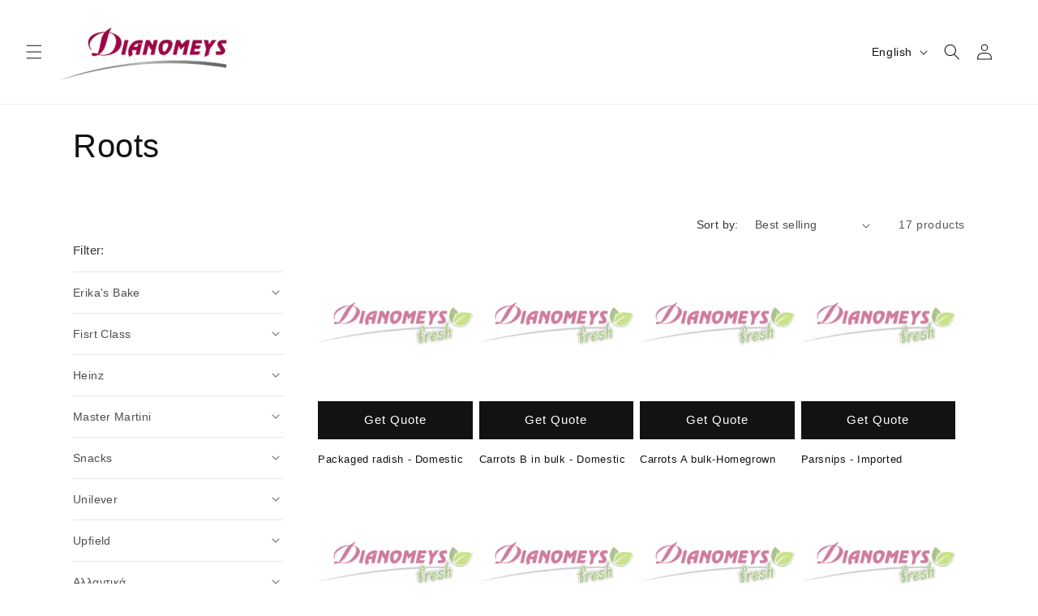

--- FILE ---
content_type: text/html; charset=utf-8
request_url: https://dianomefs.gr/en/collections/%CF%81%CE%AF%CE%B6%CE%B5%CF%82
body_size: 49983
content:
<!doctype html>
<html class="js" lang="en">
  <head>
    <meta charset="utf-8">
    <meta http-equiv="X-UA-Compatible" content="IE=edge">
    <meta name="viewport" content="width=device-width,initial-scale=1">
    <meta name="theme-color" content="">
    <link rel="canonical" href="https://dianomefs.gr/en/collections/%cf%81%ce%af%ce%b6%ce%b5%cf%82"><link rel="icon" type="image/png" href="//dianomefs.gr/cdn/shop/files/Dianomeys-favicon-2.png?crop=center&height=32&v=1709284523&width=32"><title>
      Roots
 &ndash; Dianomefs</title>

    

    

<meta property="og:site_name" content="Dianomefs">
<meta property="og:url" content="https://dianomefs.gr/en/collections/%cf%81%ce%af%ce%b6%ce%b5%cf%82">
<meta property="og:title" content="Roots">
<meta property="og:type" content="website">
<meta property="og:description" content="Dianomefs"><meta property="og:image" content="http://dianomefs.gr/cdn/shop/files/cropped-Dianomeys-logo-cropped_1c6edeff-8725-405c-b8bf-1bb4f2e88408.png?height=628&pad_color=fff&v=1715339550&width=1200">
  <meta property="og:image:secure_url" content="https://dianomefs.gr/cdn/shop/files/cropped-Dianomeys-logo-cropped_1c6edeff-8725-405c-b8bf-1bb4f2e88408.png?height=628&pad_color=fff&v=1715339550&width=1200">
  <meta property="og:image:width" content="1200">
  <meta property="og:image:height" content="628"><meta name="twitter:card" content="summary_large_image">
<meta name="twitter:title" content="Roots">
<meta name="twitter:description" content="Dianomefs">


    <script src="//dianomefs.gr/cdn/shop/t/5/assets/constants.js?v=58251544750838685771715338796" defer="defer"></script>
    <script src="//dianomefs.gr/cdn/shop/t/5/assets/pubsub.js?v=158357773527763999511715338796" defer="defer"></script>
    <script src="//dianomefs.gr/cdn/shop/t/5/assets/global.js?v=136628361274817707361715338796" defer="defer"></script><script src="//dianomefs.gr/cdn/shop/t/5/assets/animations.js?v=88693664871331136111715338795" defer="defer"></script><script>window.performance && window.performance.mark && window.performance.mark('shopify.content_for_header.start');</script><meta id="shopify-digital-wallet" name="shopify-digital-wallet" content="/68535189741/digital_wallets/dialog">
<link rel="alternate" type="application/atom+xml" title="Feed" href="/en/collections/%CF%81%CE%AF%CE%B6%CE%B5%CF%82.atom" />
<link rel="next" href="/en/collections/%CF%81%CE%AF%CE%B6%CE%B5%CF%82?page=2">
<link rel="alternate" hreflang="x-default" href="https://dianomefs.gr/collections/%CF%81%CE%AF%CE%B6%CE%B5%CF%82">
<link rel="alternate" hreflang="el" href="https://dianomefs.gr/collections/%CF%81%CE%AF%CE%B6%CE%B5%CF%82">
<link rel="alternate" hreflang="en" href="https://dianomefs.gr/en/collections/%CF%81%CE%AF%CE%B6%CE%B5%CF%82">
<link rel="alternate" type="application/json+oembed" href="https://dianomefs.gr/en/collections/%cf%81%ce%af%ce%b6%ce%b5%cf%82.oembed">
<script async="async" src="/checkouts/internal/preloads.js?locale=en-GR"></script>
<script id="shopify-features" type="application/json">{"accessToken":"489ae9cb25476b4fff01f872314388df","betas":["rich-media-storefront-analytics"],"domain":"dianomefs.gr","predictiveSearch":true,"shopId":68535189741,"locale":"en"}</script>
<script>var Shopify = Shopify || {};
Shopify.shop = "dianomefs.myshopify.com";
Shopify.locale = "en";
Shopify.currency = {"active":"EUR","rate":"1.0"};
Shopify.country = "GR";
Shopify.theme = {"name":"Dianomefs Working - 10.05.2024","id":141603668205,"schema_name":"Trade","schema_version":"14.0.0","theme_store_id":null,"role":"main"};
Shopify.theme.handle = "null";
Shopify.theme.style = {"id":null,"handle":null};
Shopify.cdnHost = "dianomefs.gr/cdn";
Shopify.routes = Shopify.routes || {};
Shopify.routes.root = "/en/";</script>
<script type="module">!function(o){(o.Shopify=o.Shopify||{}).modules=!0}(window);</script>
<script>!function(o){function n(){var o=[];function n(){o.push(Array.prototype.slice.apply(arguments))}return n.q=o,n}var t=o.Shopify=o.Shopify||{};t.loadFeatures=n(),t.autoloadFeatures=n()}(window);</script>
<script id="shop-js-analytics" type="application/json">{"pageType":"collection"}</script>
<script defer="defer" async type="module" src="//dianomefs.gr/cdn/shopifycloud/shop-js/modules/v2/client.init-shop-cart-sync_WVOgQShq.en.esm.js"></script>
<script defer="defer" async type="module" src="//dianomefs.gr/cdn/shopifycloud/shop-js/modules/v2/chunk.common_C_13GLB1.esm.js"></script>
<script defer="defer" async type="module" src="//dianomefs.gr/cdn/shopifycloud/shop-js/modules/v2/chunk.modal_CLfMGd0m.esm.js"></script>
<script type="module">
  await import("//dianomefs.gr/cdn/shopifycloud/shop-js/modules/v2/client.init-shop-cart-sync_WVOgQShq.en.esm.js");
await import("//dianomefs.gr/cdn/shopifycloud/shop-js/modules/v2/chunk.common_C_13GLB1.esm.js");
await import("//dianomefs.gr/cdn/shopifycloud/shop-js/modules/v2/chunk.modal_CLfMGd0m.esm.js");

  window.Shopify.SignInWithShop?.initShopCartSync?.({"fedCMEnabled":true,"windoidEnabled":true});

</script>
<script id="__st">var __st={"a":68535189741,"offset":7200,"reqid":"6ac56b42-8955-48f8-bcf1-fed75d39218e-1769675802","pageurl":"dianomefs.gr\/en\/collections\/%CF%81%CE%AF%CE%B6%CE%B5%CF%82","u":"cf8062ddf716","p":"collection","rtyp":"collection","rid":426851172589};</script>
<script>window.ShopifyPaypalV4VisibilityTracking = true;</script>
<script id="captcha-bootstrap">!function(){'use strict';const t='contact',e='account',n='new_comment',o=[[t,t],['blogs',n],['comments',n],[t,'customer']],c=[[e,'customer_login'],[e,'guest_login'],[e,'recover_customer_password'],[e,'create_customer']],r=t=>t.map((([t,e])=>`form[action*='/${t}']:not([data-nocaptcha='true']) input[name='form_type'][value='${e}']`)).join(','),a=t=>()=>t?[...document.querySelectorAll(t)].map((t=>t.form)):[];function s(){const t=[...o],e=r(t);return a(e)}const i='password',u='form_key',d=['recaptcha-v3-token','g-recaptcha-response','h-captcha-response',i],f=()=>{try{return window.sessionStorage}catch{return}},m='__shopify_v',_=t=>t.elements[u];function p(t,e,n=!1){try{const o=window.sessionStorage,c=JSON.parse(o.getItem(e)),{data:r}=function(t){const{data:e,action:n}=t;return t[m]||n?{data:e,action:n}:{data:t,action:n}}(c);for(const[e,n]of Object.entries(r))t.elements[e]&&(t.elements[e].value=n);n&&o.removeItem(e)}catch(o){console.error('form repopulation failed',{error:o})}}const l='form_type',E='cptcha';function T(t){t.dataset[E]=!0}const w=window,h=w.document,L='Shopify',v='ce_forms',y='captcha';let A=!1;((t,e)=>{const n=(g='f06e6c50-85a8-45c8-87d0-21a2b65856fe',I='https://cdn.shopify.com/shopifycloud/storefront-forms-hcaptcha/ce_storefront_forms_captcha_hcaptcha.v1.5.2.iife.js',D={infoText:'Protected by hCaptcha',privacyText:'Privacy',termsText:'Terms'},(t,e,n)=>{const o=w[L][v],c=o.bindForm;if(c)return c(t,g,e,D).then(n);var r;o.q.push([[t,g,e,D],n]),r=I,A||(h.body.append(Object.assign(h.createElement('script'),{id:'captcha-provider',async:!0,src:r})),A=!0)});var g,I,D;w[L]=w[L]||{},w[L][v]=w[L][v]||{},w[L][v].q=[],w[L][y]=w[L][y]||{},w[L][y].protect=function(t,e){n(t,void 0,e),T(t)},Object.freeze(w[L][y]),function(t,e,n,w,h,L){const[v,y,A,g]=function(t,e,n){const i=e?o:[],u=t?c:[],d=[...i,...u],f=r(d),m=r(i),_=r(d.filter((([t,e])=>n.includes(e))));return[a(f),a(m),a(_),s()]}(w,h,L),I=t=>{const e=t.target;return e instanceof HTMLFormElement?e:e&&e.form},D=t=>v().includes(t);t.addEventListener('submit',(t=>{const e=I(t);if(!e)return;const n=D(e)&&!e.dataset.hcaptchaBound&&!e.dataset.recaptchaBound,o=_(e),c=g().includes(e)&&(!o||!o.value);(n||c)&&t.preventDefault(),c&&!n&&(function(t){try{if(!f())return;!function(t){const e=f();if(!e)return;const n=_(t);if(!n)return;const o=n.value;o&&e.removeItem(o)}(t);const e=Array.from(Array(32),(()=>Math.random().toString(36)[2])).join('');!function(t,e){_(t)||t.append(Object.assign(document.createElement('input'),{type:'hidden',name:u})),t.elements[u].value=e}(t,e),function(t,e){const n=f();if(!n)return;const o=[...t.querySelectorAll(`input[type='${i}']`)].map((({name:t})=>t)),c=[...d,...o],r={};for(const[a,s]of new FormData(t).entries())c.includes(a)||(r[a]=s);n.setItem(e,JSON.stringify({[m]:1,action:t.action,data:r}))}(t,e)}catch(e){console.error('failed to persist form',e)}}(e),e.submit())}));const S=(t,e)=>{t&&!t.dataset[E]&&(n(t,e.some((e=>e===t))),T(t))};for(const o of['focusin','change'])t.addEventListener(o,(t=>{const e=I(t);D(e)&&S(e,y())}));const B=e.get('form_key'),M=e.get(l),P=B&&M;t.addEventListener('DOMContentLoaded',(()=>{const t=y();if(P)for(const e of t)e.elements[l].value===M&&p(e,B);[...new Set([...A(),...v().filter((t=>'true'===t.dataset.shopifyCaptcha))])].forEach((e=>S(e,t)))}))}(h,new URLSearchParams(w.location.search),n,t,e,['guest_login'])})(!0,!0)}();</script>
<script integrity="sha256-4kQ18oKyAcykRKYeNunJcIwy7WH5gtpwJnB7kiuLZ1E=" data-source-attribution="shopify.loadfeatures" defer="defer" src="//dianomefs.gr/cdn/shopifycloud/storefront/assets/storefront/load_feature-a0a9edcb.js" crossorigin="anonymous"></script>
<script data-source-attribution="shopify.dynamic_checkout.dynamic.init">var Shopify=Shopify||{};Shopify.PaymentButton=Shopify.PaymentButton||{isStorefrontPortableWallets:!0,init:function(){window.Shopify.PaymentButton.init=function(){};var t=document.createElement("script");t.src="https://dianomefs.gr/cdn/shopifycloud/portable-wallets/latest/portable-wallets.en.js",t.type="module",document.head.appendChild(t)}};
</script>
<script data-source-attribution="shopify.dynamic_checkout.buyer_consent">
  function portableWalletsHideBuyerConsent(e){var t=document.getElementById("shopify-buyer-consent"),n=document.getElementById("shopify-subscription-policy-button");t&&n&&(t.classList.add("hidden"),t.setAttribute("aria-hidden","true"),n.removeEventListener("click",e))}function portableWalletsShowBuyerConsent(e){var t=document.getElementById("shopify-buyer-consent"),n=document.getElementById("shopify-subscription-policy-button");t&&n&&(t.classList.remove("hidden"),t.removeAttribute("aria-hidden"),n.addEventListener("click",e))}window.Shopify?.PaymentButton&&(window.Shopify.PaymentButton.hideBuyerConsent=portableWalletsHideBuyerConsent,window.Shopify.PaymentButton.showBuyerConsent=portableWalletsShowBuyerConsent);
</script>
<script data-source-attribution="shopify.dynamic_checkout.cart.bootstrap">document.addEventListener("DOMContentLoaded",(function(){function t(){return document.querySelector("shopify-accelerated-checkout-cart, shopify-accelerated-checkout")}if(t())Shopify.PaymentButton.init();else{new MutationObserver((function(e,n){t()&&(Shopify.PaymentButton.init(),n.disconnect())})).observe(document.body,{childList:!0,subtree:!0})}}));
</script>
<script id="sections-script" data-sections="header" defer="defer" src="//dianomefs.gr/cdn/shop/t/5/compiled_assets/scripts.js?v=944"></script>
<script>window.performance && window.performance.mark && window.performance.mark('shopify.content_for_header.end');</script>


    <style data-shopify>
      
      
      
      
      

      
        :root,
        .color-scheme-1 {
          --color-background: 255,255,255;
        
          --gradient-background: #ffffff;
        

        

        --color-foreground: 18,18,18;
        --color-background-contrast: 191,191,191;
        --color-shadow: 18,18,18;
        --color-button: 18,18,18;
        --color-button-text: 255,255,255;
        --color-secondary-button: 255,255,255;
        --color-secondary-button-text: 18,18,18;
        --color-link: 18,18,18;
        --color-badge-foreground: 18,18,18;
        --color-badge-background: 255,255,255;
        --color-badge-border: 18,18,18;
        --payment-terms-background-color: rgb(255 255 255);
      }
      
        
        .color-scheme-2 {
          --color-background: 243,243,243;
        
          --gradient-background: #f3f3f3;
        

        

        --color-foreground: 18,18,18;
        --color-background-contrast: 179,179,179;
        --color-shadow: 18,18,18;
        --color-button: 18,18,18;
        --color-button-text: 243,243,243;
        --color-secondary-button: 243,243,243;
        --color-secondary-button-text: 18,18,18;
        --color-link: 18,18,18;
        --color-badge-foreground: 18,18,18;
        --color-badge-background: 243,243,243;
        --color-badge-border: 18,18,18;
        --payment-terms-background-color: rgb(243 243 243);
      }
      
        
        .color-scheme-3 {
          --color-background: 36,40,51;
        
          --gradient-background: #242833;
        

        

        --color-foreground: 255,255,255;
        --color-background-contrast: 47,52,66;
        --color-shadow: 18,18,18;
        --color-button: 255,255,255;
        --color-button-text: 0,0,0;
        --color-secondary-button: 36,40,51;
        --color-secondary-button-text: 255,255,255;
        --color-link: 255,255,255;
        --color-badge-foreground: 255,255,255;
        --color-badge-background: 36,40,51;
        --color-badge-border: 255,255,255;
        --payment-terms-background-color: rgb(36 40 51);
      }
      
        
        .color-scheme-4 {
          --color-background: 18,18,18;
        
          --gradient-background: #121212;
        

        

        --color-foreground: 255,255,255;
        --color-background-contrast: 146,146,146;
        --color-shadow: 18,18,18;
        --color-button: 255,255,255;
        --color-button-text: 18,18,18;
        --color-secondary-button: 18,18,18;
        --color-secondary-button-text: 255,255,255;
        --color-link: 255,255,255;
        --color-badge-foreground: 255,255,255;
        --color-badge-background: 18,18,18;
        --color-badge-border: 255,255,255;
        --payment-terms-background-color: rgb(18 18 18);
      }
      
        
        .color-scheme-5 {
          --color-background: 51,79,180;
        
          --gradient-background: #334fb4;
        

        

        --color-foreground: 255,255,255;
        --color-background-contrast: 23,35,81;
        --color-shadow: 18,18,18;
        --color-button: 255,255,255;
        --color-button-text: 51,79,180;
        --color-secondary-button: 51,79,180;
        --color-secondary-button-text: 255,255,255;
        --color-link: 255,255,255;
        --color-badge-foreground: 255,255,255;
        --color-badge-background: 51,79,180;
        --color-badge-border: 255,255,255;
        --payment-terms-background-color: rgb(51 79 180);
      }
      

      body, .color-scheme-1, .color-scheme-2, .color-scheme-3, .color-scheme-4, .color-scheme-5 {
        color: rgba(var(--color-foreground), 0.75);
        background-color: rgb(var(--color-background));
      }

      :root {
        --font-body-family: "system_ui", -apple-system, 'Segoe UI', Roboto, 'Helvetica Neue', 'Noto Sans', 'Liberation Sans', Arial, sans-serif, 'Apple Color Emoji', 'Segoe UI Emoji', 'Segoe UI Symbol', 'Noto Color Emoji';
        --font-body-style: normal;
        --font-body-weight: 400;
        --font-body-weight-bold: 700;

        --font-heading-family: "system_ui", -apple-system, 'Segoe UI', Roboto, 'Helvetica Neue', 'Noto Sans', 'Liberation Sans', Arial, sans-serif, 'Apple Color Emoji', 'Segoe UI Emoji', 'Segoe UI Symbol', 'Noto Color Emoji';
        --font-heading-style: normal;
        --font-heading-weight: 400;

        --font-body-scale: 1.0;
        --font-heading-scale: 1.0;

        --media-padding: px;
        --media-border-opacity: 0.05;
        --media-border-width: 1px;
        --media-radius: 0px;
        --media-shadow-opacity: 0.0;
        --media-shadow-horizontal-offset: 0px;
        --media-shadow-vertical-offset: 4px;
        --media-shadow-blur-radius: 5px;
        --media-shadow-visible: 0;

        --page-width: 120rem;
        --page-width-margin: 0rem;

        --product-card-image-padding: 0.0rem;
        --product-card-corner-radius: 0.0rem;
        --product-card-text-alignment: left;
        --product-card-border-width: 0.0rem;
        --product-card-border-opacity: 0.1;
        --product-card-shadow-opacity: 0.0;
        --product-card-shadow-visible: 0;
        --product-card-shadow-horizontal-offset: 0.0rem;
        --product-card-shadow-vertical-offset: 0.4rem;
        --product-card-shadow-blur-radius: 0.5rem;

        --collection-card-image-padding: 0.0rem;
        --collection-card-corner-radius: 0.0rem;
        --collection-card-text-alignment: left;
        --collection-card-border-width: 0.0rem;
        --collection-card-border-opacity: 0.1;
        --collection-card-shadow-opacity: 0.0;
        --collection-card-shadow-visible: 0;
        --collection-card-shadow-horizontal-offset: 0.0rem;
        --collection-card-shadow-vertical-offset: 0.4rem;
        --collection-card-shadow-blur-radius: 0.5rem;

        --blog-card-image-padding: 0.0rem;
        --blog-card-corner-radius: 0.0rem;
        --blog-card-text-alignment: left;
        --blog-card-border-width: 0.0rem;
        --blog-card-border-opacity: 0.1;
        --blog-card-shadow-opacity: 0.0;
        --blog-card-shadow-visible: 0;
        --blog-card-shadow-horizontal-offset: 0.0rem;
        --blog-card-shadow-vertical-offset: 0.4rem;
        --blog-card-shadow-blur-radius: 0.5rem;

        --badge-corner-radius: 4.0rem;

        --popup-border-width: 1px;
        --popup-border-opacity: 0.1;
        --popup-corner-radius: 0px;
        --popup-shadow-opacity: 0.05;
        --popup-shadow-horizontal-offset: 0px;
        --popup-shadow-vertical-offset: 4px;
        --popup-shadow-blur-radius: 5px;

        --drawer-border-width: 1px;
        --drawer-border-opacity: 0.1;
        --drawer-shadow-opacity: 0.0;
        --drawer-shadow-horizontal-offset: 0px;
        --drawer-shadow-vertical-offset: 4px;
        --drawer-shadow-blur-radius: 5px;

        --spacing-sections-desktop: 0px;
        --spacing-sections-mobile: 0px;

        --grid-desktop-vertical-spacing: 8px;
        --grid-desktop-horizontal-spacing: 8px;
        --grid-mobile-vertical-spacing: 4px;
        --grid-mobile-horizontal-spacing: 4px;

        --text-boxes-border-opacity: 0.1;
        --text-boxes-border-width: 0px;
        --text-boxes-radius: 0px;
        --text-boxes-shadow-opacity: 0.0;
        --text-boxes-shadow-visible: 0;
        --text-boxes-shadow-horizontal-offset: 0px;
        --text-boxes-shadow-vertical-offset: 4px;
        --text-boxes-shadow-blur-radius: 5px;

        --buttons-radius: 0px;
        --buttons-radius-outset: 0px;
        --buttons-border-width: 1px;
        --buttons-border-opacity: 1.0;
        --buttons-shadow-opacity: 0.0;
        --buttons-shadow-visible: 0;
        --buttons-shadow-horizontal-offset: 0px;
        --buttons-shadow-vertical-offset: 4px;
        --buttons-shadow-blur-radius: 5px;
        --buttons-border-offset: 0px;

        --inputs-radius: 0px;
        --inputs-border-width: 1px;
        --inputs-border-opacity: 0.55;
        --inputs-shadow-opacity: 0.0;
        --inputs-shadow-horizontal-offset: 0px;
        --inputs-margin-offset: 0px;
        --inputs-shadow-vertical-offset: 4px;
        --inputs-shadow-blur-radius: 5px;
        --inputs-radius-outset: 0px;

        --variant-pills-radius: 40px;
        --variant-pills-border-width: 1px;
        --variant-pills-border-opacity: 0.55;
        --variant-pills-shadow-opacity: 0.0;
        --variant-pills-shadow-horizontal-offset: 0px;
        --variant-pills-shadow-vertical-offset: 4px;
        --variant-pills-shadow-blur-radius: 5px;
      }

      *,
      *::before,
      *::after {
        box-sizing: inherit;
      }

      html {
        box-sizing: border-box;
        font-size: calc(var(--font-body-scale) * 62.5%);
        height: 100%;
      }

      body {
        display: grid;
        grid-template-rows: auto auto 1fr auto;
        grid-template-columns: 100%;
        min-height: 100%;
        margin: 0;
        font-size: 1.5rem;
        letter-spacing: 0.06rem;
        line-height: calc(1 + 0.8 / var(--font-body-scale));
        font-family: var(--font-body-family);
        font-style: var(--font-body-style);
        font-weight: var(--font-body-weight);
      }

      @media screen and (min-width: 750px) {
        body {
          font-size: 1.6rem;
        }
      }
    </style>

    <link href="//dianomefs.gr/cdn/shop/t/5/assets/base.css?v=128396055857969586011741957227" rel="stylesheet" type="text/css" media="all" />
    <link href="//dianomefs.gr/cdn/shop/t/5/assets/custom.css?v=106764200010388409081741781652" rel="stylesheet" type="text/css" media="all" />
<link href="//dianomefs.gr/cdn/shop/t/5/assets/component-localization-form.css?v=120620094879297847921715338795" rel="stylesheet" type="text/css" media="all" />
      <script src="//dianomefs.gr/cdn/shop/t/5/assets/localization-form.js?v=169565320306168926741715338796" defer="defer"></script><!-- JQuery Min -->
    <script src="https://code.jquery.com/jquery-3.7.1.min.js" integrity="sha256-/JqT3SQfawRcv/BIHPThkBvs0OEvtFFmqPF/lYI/Cxo=" crossorigin="anonymous"></script>
    <!-- jQuery Modal -->
    <script src="https://cdnjs.cloudflare.com/ajax/libs/jquery-modal/0.9.1/jquery.modal.min.js"></script>
    
    <link rel="stylesheet" href="https://cdnjs.cloudflare.com/ajax/libs/fancybox/3.5.7/jquery.fancybox.min.css" />
    <script src="https://cdnjs.cloudflare.com/ajax/libs/fancybox/3.5.7/jquery.fancybox.min.js"></script><link
        rel="stylesheet"
        href="//dianomefs.gr/cdn/shop/t/5/assets/component-predictive-search.css?v=118923337488134913561715338796"
        media="print"
        onload="this.media='all'"
      ><script>
      if (Shopify.designMode) {
        document.documentElement.classList.add('shopify-design-mode');
      }
    </script>

    <!-- Metafield Customer Code For API USE and Cart-checkout Limit -->
    <script>
        let customerLogin = false;
        let customerCode = '';
        let cartLimit = '';
        
      </script> 
    
    <script>
      document.documentElement.className = document.documentElement.className.replace('no-js', 'js');
      if (Shopify.designMode) {
        document.documentElement.classList.add('shopify-design-mode');
      }
    </script>
  <link href="https://monorail-edge.shopifysvc.com" rel="dns-prefetch">
<script>(function(){if ("sendBeacon" in navigator && "performance" in window) {try {var session_token_from_headers = performance.getEntriesByType('navigation')[0].serverTiming.find(x => x.name == '_s').description;} catch {var session_token_from_headers = undefined;}var session_cookie_matches = document.cookie.match(/_shopify_s=([^;]*)/);var session_token_from_cookie = session_cookie_matches && session_cookie_matches.length === 2 ? session_cookie_matches[1] : "";var session_token = session_token_from_headers || session_token_from_cookie || "";function handle_abandonment_event(e) {var entries = performance.getEntries().filter(function(entry) {return /monorail-edge.shopifysvc.com/.test(entry.name);});if (!window.abandonment_tracked && entries.length === 0) {window.abandonment_tracked = true;var currentMs = Date.now();var navigation_start = performance.timing.navigationStart;var payload = {shop_id: 68535189741,url: window.location.href,navigation_start,duration: currentMs - navigation_start,session_token,page_type: "collection"};window.navigator.sendBeacon("https://monorail-edge.shopifysvc.com/v1/produce", JSON.stringify({schema_id: "online_store_buyer_site_abandonment/1.1",payload: payload,metadata: {event_created_at_ms: currentMs,event_sent_at_ms: currentMs}}));}}window.addEventListener('pagehide', handle_abandonment_event);}}());</script>
<script id="web-pixels-manager-setup">(function e(e,d,r,n,o){if(void 0===o&&(o={}),!Boolean(null===(a=null===(i=window.Shopify)||void 0===i?void 0:i.analytics)||void 0===a?void 0:a.replayQueue)){var i,a;window.Shopify=window.Shopify||{};var t=window.Shopify;t.analytics=t.analytics||{};var s=t.analytics;s.replayQueue=[],s.publish=function(e,d,r){return s.replayQueue.push([e,d,r]),!0};try{self.performance.mark("wpm:start")}catch(e){}var l=function(){var e={modern:/Edge?\/(1{2}[4-9]|1[2-9]\d|[2-9]\d{2}|\d{4,})\.\d+(\.\d+|)|Firefox\/(1{2}[4-9]|1[2-9]\d|[2-9]\d{2}|\d{4,})\.\d+(\.\d+|)|Chrom(ium|e)\/(9{2}|\d{3,})\.\d+(\.\d+|)|(Maci|X1{2}).+ Version\/(15\.\d+|(1[6-9]|[2-9]\d|\d{3,})\.\d+)([,.]\d+|)( \(\w+\)|)( Mobile\/\w+|) Safari\/|Chrome.+OPR\/(9{2}|\d{3,})\.\d+\.\d+|(CPU[ +]OS|iPhone[ +]OS|CPU[ +]iPhone|CPU IPhone OS|CPU iPad OS)[ +]+(15[._]\d+|(1[6-9]|[2-9]\d|\d{3,})[._]\d+)([._]\d+|)|Android:?[ /-](13[3-9]|1[4-9]\d|[2-9]\d{2}|\d{4,})(\.\d+|)(\.\d+|)|Android.+Firefox\/(13[5-9]|1[4-9]\d|[2-9]\d{2}|\d{4,})\.\d+(\.\d+|)|Android.+Chrom(ium|e)\/(13[3-9]|1[4-9]\d|[2-9]\d{2}|\d{4,})\.\d+(\.\d+|)|SamsungBrowser\/([2-9]\d|\d{3,})\.\d+/,legacy:/Edge?\/(1[6-9]|[2-9]\d|\d{3,})\.\d+(\.\d+|)|Firefox\/(5[4-9]|[6-9]\d|\d{3,})\.\d+(\.\d+|)|Chrom(ium|e)\/(5[1-9]|[6-9]\d|\d{3,})\.\d+(\.\d+|)([\d.]+$|.*Safari\/(?![\d.]+ Edge\/[\d.]+$))|(Maci|X1{2}).+ Version\/(10\.\d+|(1[1-9]|[2-9]\d|\d{3,})\.\d+)([,.]\d+|)( \(\w+\)|)( Mobile\/\w+|) Safari\/|Chrome.+OPR\/(3[89]|[4-9]\d|\d{3,})\.\d+\.\d+|(CPU[ +]OS|iPhone[ +]OS|CPU[ +]iPhone|CPU IPhone OS|CPU iPad OS)[ +]+(10[._]\d+|(1[1-9]|[2-9]\d|\d{3,})[._]\d+)([._]\d+|)|Android:?[ /-](13[3-9]|1[4-9]\d|[2-9]\d{2}|\d{4,})(\.\d+|)(\.\d+|)|Mobile Safari.+OPR\/([89]\d|\d{3,})\.\d+\.\d+|Android.+Firefox\/(13[5-9]|1[4-9]\d|[2-9]\d{2}|\d{4,})\.\d+(\.\d+|)|Android.+Chrom(ium|e)\/(13[3-9]|1[4-9]\d|[2-9]\d{2}|\d{4,})\.\d+(\.\d+|)|Android.+(UC? ?Browser|UCWEB|U3)[ /]?(15\.([5-9]|\d{2,})|(1[6-9]|[2-9]\d|\d{3,})\.\d+)\.\d+|SamsungBrowser\/(5\.\d+|([6-9]|\d{2,})\.\d+)|Android.+MQ{2}Browser\/(14(\.(9|\d{2,})|)|(1[5-9]|[2-9]\d|\d{3,})(\.\d+|))(\.\d+|)|K[Aa][Ii]OS\/(3\.\d+|([4-9]|\d{2,})\.\d+)(\.\d+|)/},d=e.modern,r=e.legacy,n=navigator.userAgent;return n.match(d)?"modern":n.match(r)?"legacy":"unknown"}(),u="modern"===l?"modern":"legacy",c=(null!=n?n:{modern:"",legacy:""})[u],f=function(e){return[e.baseUrl,"/wpm","/b",e.hashVersion,"modern"===e.buildTarget?"m":"l",".js"].join("")}({baseUrl:d,hashVersion:r,buildTarget:u}),m=function(e){var d=e.version,r=e.bundleTarget,n=e.surface,o=e.pageUrl,i=e.monorailEndpoint;return{emit:function(e){var a=e.status,t=e.errorMsg,s=(new Date).getTime(),l=JSON.stringify({metadata:{event_sent_at_ms:s},events:[{schema_id:"web_pixels_manager_load/3.1",payload:{version:d,bundle_target:r,page_url:o,status:a,surface:n,error_msg:t},metadata:{event_created_at_ms:s}}]});if(!i)return console&&console.warn&&console.warn("[Web Pixels Manager] No Monorail endpoint provided, skipping logging."),!1;try{return self.navigator.sendBeacon.bind(self.navigator)(i,l)}catch(e){}var u=new XMLHttpRequest;try{return u.open("POST",i,!0),u.setRequestHeader("Content-Type","text/plain"),u.send(l),!0}catch(e){return console&&console.warn&&console.warn("[Web Pixels Manager] Got an unhandled error while logging to Monorail."),!1}}}}({version:r,bundleTarget:l,surface:e.surface,pageUrl:self.location.href,monorailEndpoint:e.monorailEndpoint});try{o.browserTarget=l,function(e){var d=e.src,r=e.async,n=void 0===r||r,o=e.onload,i=e.onerror,a=e.sri,t=e.scriptDataAttributes,s=void 0===t?{}:t,l=document.createElement("script"),u=document.querySelector("head"),c=document.querySelector("body");if(l.async=n,l.src=d,a&&(l.integrity=a,l.crossOrigin="anonymous"),s)for(var f in s)if(Object.prototype.hasOwnProperty.call(s,f))try{l.dataset[f]=s[f]}catch(e){}if(o&&l.addEventListener("load",o),i&&l.addEventListener("error",i),u)u.appendChild(l);else{if(!c)throw new Error("Did not find a head or body element to append the script");c.appendChild(l)}}({src:f,async:!0,onload:function(){if(!function(){var e,d;return Boolean(null===(d=null===(e=window.Shopify)||void 0===e?void 0:e.analytics)||void 0===d?void 0:d.initialized)}()){var d=window.webPixelsManager.init(e)||void 0;if(d){var r=window.Shopify.analytics;r.replayQueue.forEach((function(e){var r=e[0],n=e[1],o=e[2];d.publishCustomEvent(r,n,o)})),r.replayQueue=[],r.publish=d.publishCustomEvent,r.visitor=d.visitor,r.initialized=!0}}},onerror:function(){return m.emit({status:"failed",errorMsg:"".concat(f," has failed to load")})},sri:function(e){var d=/^sha384-[A-Za-z0-9+/=]+$/;return"string"==typeof e&&d.test(e)}(c)?c:"",scriptDataAttributes:o}),m.emit({status:"loading"})}catch(e){m.emit({status:"failed",errorMsg:(null==e?void 0:e.message)||"Unknown error"})}}})({shopId: 68535189741,storefrontBaseUrl: "https://dianomefs.gr",extensionsBaseUrl: "https://extensions.shopifycdn.com/cdn/shopifycloud/web-pixels-manager",monorailEndpoint: "https://monorail-edge.shopifysvc.com/unstable/produce_batch",surface: "storefront-renderer",enabledBetaFlags: ["2dca8a86"],webPixelsConfigList: [{"id":"shopify-app-pixel","configuration":"{}","eventPayloadVersion":"v1","runtimeContext":"STRICT","scriptVersion":"0450","apiClientId":"shopify-pixel","type":"APP","privacyPurposes":["ANALYTICS","MARKETING"]},{"id":"shopify-custom-pixel","eventPayloadVersion":"v1","runtimeContext":"LAX","scriptVersion":"0450","apiClientId":"shopify-pixel","type":"CUSTOM","privacyPurposes":["ANALYTICS","MARKETING"]}],isMerchantRequest: false,initData: {"shop":{"name":"Dianomefs","paymentSettings":{"currencyCode":"EUR"},"myshopifyDomain":"dianomefs.myshopify.com","countryCode":"GR","storefrontUrl":"https:\/\/dianomefs.gr\/en"},"customer":null,"cart":null,"checkout":null,"productVariants":[],"purchasingCompany":null},},"https://dianomefs.gr/cdn","1d2a099fw23dfb22ep557258f5m7a2edbae",{"modern":"","legacy":""},{"shopId":"68535189741","storefrontBaseUrl":"https:\/\/dianomefs.gr","extensionBaseUrl":"https:\/\/extensions.shopifycdn.com\/cdn\/shopifycloud\/web-pixels-manager","surface":"storefront-renderer","enabledBetaFlags":"[\"2dca8a86\"]","isMerchantRequest":"false","hashVersion":"1d2a099fw23dfb22ep557258f5m7a2edbae","publish":"custom","events":"[[\"page_viewed\",{}],[\"collection_viewed\",{\"collection\":{\"id\":\"426851172589\",\"title\":\"Roots\",\"productVariants\":[{\"price\":{\"amount\":0.8,\"currencyCode\":\"EUR\"},\"product\":{\"title\":\"Packaged radish - Domestic\",\"vendor\":\"Dianomefs\",\"id\":\"8683689378029\",\"untranslatedTitle\":\"Packaged radish - Domestic\",\"url\":\"\/en\/products\/%CF%81%CE%B1%CF%80%CE%B1%CE%BD%CE%AC%CE%BA%CE%B9-%CF%83%CF%85%CF%83%CE%BA-%CE%B5%CE%B3%CF%87%CF%8E%CF%81%CE%B9%CE%BF\",\"type\":\"\"},\"id\":\"46338142339309\",\"image\":null,\"sku\":\"891010323\",\"title\":\"Default Title\",\"untranslatedTitle\":\"Default Title\"},{\"price\":{\"amount\":0.69,\"currencyCode\":\"EUR\"},\"product\":{\"title\":\"Carrots B in bulk - Domestic\",\"vendor\":\"Dianomefs\",\"id\":\"8482298134765\",\"untranslatedTitle\":\"Carrots B in bulk - Domestic\",\"url\":\"\/en\/products\/%CE%BA%CE%B1%CF%81%CF%8C%CF%84%CE%B1-%CE%B2-%CF%87%CF%8D%CE%BC%CE%B1-%CE%B5%CE%B3%CF%87%CF%8E%CF%81%CE%B9%CE%B1\",\"type\":\"\"},\"id\":\"45558353035501\",\"image\":null,\"sku\":\"891010035\",\"title\":\"Default Title\",\"untranslatedTitle\":\"Default Title\"},{\"price\":{\"amount\":1.13,\"currencyCode\":\"EUR\"},\"product\":{\"title\":\"Carrots A bulk-Homegrown\",\"vendor\":\"Dianomefs\",\"id\":\"8482298069229\",\"untranslatedTitle\":\"Carrots A bulk-Homegrown\",\"url\":\"\/en\/products\/%CE%BA%CE%B1%CF%81%CF%8C%CF%84%CE%B1-%CE%B1-%CF%87%CF%8D%CE%BC%CE%B1-%CE%B5%CE%B3%CF%87%CF%8E%CF%81%CE%B9%CE%B1\",\"type\":\"\"},\"id\":\"45558352838893\",\"image\":null,\"sku\":\"891010034\",\"title\":\"Default Title\",\"untranslatedTitle\":\"Default Title\"},{\"price\":{\"amount\":5.79,\"currencyCode\":\"EUR\"},\"product\":{\"title\":\"Parsnips - Imported\",\"vendor\":\"Dianomefs\",\"id\":\"8482293973229\",\"untranslatedTitle\":\"Parsnips - Imported\",\"url\":\"\/en\/products\/parsnips-%CF%80%CE%B1%CF%83%CF%84%CE%B9%CE%BD%CE%AC%CE%BA%CE%B9-%CE%B5%CE%B9%CF%83%CE%B1%CE%B3%CF%89%CE%B3%CE%AE%CF%82\",\"type\":\"\"},\"id\":\"45558306537709\",\"image\":null,\"sku\":\"891010173\",\"title\":\"Default Title\",\"untranslatedTitle\":\"Default Title\"},{\"price\":{\"amount\":5.31,\"currencyCode\":\"EUR\"},\"product\":{\"title\":\"Ginger- Import\",\"vendor\":\"Dianomefs\",\"id\":\"8482293743853\",\"untranslatedTitle\":\"Ginger- Import\",\"url\":\"\/en\/products\/ginger-%CE%B5%CE%B9%CF%83%CE%B1%CE%B3%CF%89%CE%B3%CE%AE%CF%82\",\"type\":\"\"},\"id\":\"45558304473325\",\"image\":null,\"sku\":\"891010166\",\"title\":\"Default Title\",\"untranslatedTitle\":\"Default Title\"},{\"price\":{\"amount\":9.65,\"currencyCode\":\"EUR\"},\"product\":{\"title\":\"Salsify- Import\",\"vendor\":\"Dianomefs\",\"id\":\"8482292629741\",\"untranslatedTitle\":\"Salsify- Import\",\"url\":\"\/en\/products\/salsify-%CE%B5%CE%B9%CF%83%CE%B1%CE%B3%CF%89%CE%B3%CE%AE%CF%82\",\"type\":\"\"},\"id\":\"45558289531117\",\"image\":null,\"sku\":\"891010179\",\"title\":\"Default Title\",\"untranslatedTitle\":\"Default Title\"},{\"price\":{\"amount\":32.15,\"currencyCode\":\"EUR\"},\"product\":{\"title\":\"Rhubarb- Imported\",\"vendor\":\"Dianomefs\",\"id\":\"8482292531437\",\"untranslatedTitle\":\"Rhubarb- Imported\",\"url\":\"\/en\/products\/rhubarb-%CE%B5%CE%B9%CF%83%CE%B1%CE%B3%CF%89%CE%B3%CE%AE%CF%82\",\"type\":\"\"},\"id\":\"45558289006829\",\"image\":null,\"sku\":\"891010178\",\"title\":\"Default Title\",\"untranslatedTitle\":\"Default Title\"},{\"price\":{\"amount\":4.66,\"currencyCode\":\"EUR\"},\"product\":{\"title\":\"Beet pink- Imported\",\"vendor\":\"Dianomefs\",\"id\":\"8482287714541\",\"untranslatedTitle\":\"Beet pink- Imported\",\"url\":\"\/en\/products\/%CF%80%CE%B1%CE%BD%CF%84%CE%B6%CE%AC%CF%81%CE%B9-%CF%81%CE%BF%CE%B6-%CE%B5%CE%B9%CF%83%CE%B1%CE%B3%CF%89%CE%B3%CE%AE%CF%82\",\"type\":\"\"},\"id\":\"45558238380269\",\"image\":null,\"sku\":\"891010241\",\"title\":\"Default Title\",\"untranslatedTitle\":\"Default Title\"},{\"price\":{\"amount\":2.25,\"currencyCode\":\"EUR\"},\"product\":{\"title\":\"Celery- Imported\",\"vendor\":\"Dianomefs\",\"id\":\"8482286928109\",\"untranslatedTitle\":\"Celery- Imported\",\"url\":\"\/en\/products\/%CF%83%CE%B5%CE%BB%CE%B9%CE%BD%CF%8C%CF%81%CE%B9%CE%B6%CE%B1-%CE%B5%CE%B9%CF%83%CE%B1%CE%B3%CF%89%CE%B3%CE%AE%CF%82\",\"type\":\"\"},\"id\":\"45558229860589\",\"image\":null,\"sku\":\"891010266\",\"title\":\"Default Title\",\"untranslatedTitle\":\"Default Title\"},{\"price\":{\"amount\":4.34,\"currencyCode\":\"EUR\"},\"product\":{\"title\":\"Yellow beets - Import\",\"vendor\":\"Dianomefs\",\"id\":\"8482285617389\",\"untranslatedTitle\":\"Yellow beets - Import\",\"url\":\"\/en\/products\/%CF%80%CE%B1%CE%BD%CF%84%CE%B6%CE%AC%CF%81%CE%B9%CE%B1-%CE%BA%CE%AF%CF%84%CF%81%CE%B9%CE%BD%CE%B1-%CE%B5%CE%B9%CF%83%CE%B1%CE%B3%CF%89%CE%B3%CE%AE%CF%82\",\"type\":\"\"},\"id\":\"45558214263021\",\"image\":null,\"sku\":\"891010306\",\"title\":\"Default Title\",\"untranslatedTitle\":\"Default Title\"},{\"price\":{\"amount\":6.43,\"currencyCode\":\"EUR\"},\"product\":{\"title\":\"White beets - Import\",\"vendor\":\"Dianomefs\",\"id\":\"8482285519085\",\"untranslatedTitle\":\"White beets - Import\",\"url\":\"\/en\/products\/%CF%80%CE%B1%CE%BD%CF%84%CE%B6%CE%AC%CF%81%CE%B9%CE%B1-%CE%AC%CF%83%CF%80%CF%81%CE%B1-%CE%B5%CE%B9%CF%83%CE%B1%CE%B3%CF%89%CE%B3%CE%AE%CF%82\",\"type\":\"\"},\"id\":\"45558213312749\",\"image\":null,\"sku\":\"891010305\",\"title\":\"Default Title\",\"untranslatedTitle\":\"Default Title\"},{\"price\":{\"amount\":1.21,\"currencyCode\":\"EUR\"},\"product\":{\"title\":\"Beetroot bulbs - Home\",\"vendor\":\"Dianomefs\",\"id\":\"8482282864877\",\"untranslatedTitle\":\"Beetroot bulbs - Home\",\"url\":\"\/en\/products\/%CF%80%CE%B1%CE%BD%CF%84%CE%B6%CE%AC%CF%81%CE%B9%CE%B1-%CE%B2%CE%BF%CE%BB%CE%B2%CE%BF%CE%AF-%CE%B5%CE%B3%CF%87%CF%8E%CF%81%CE%B9%CE%B1\",\"type\":\"\"},\"id\":\"45558186541293\",\"image\":null,\"sku\":\"891010329\",\"title\":\"Default Title\",\"untranslatedTitle\":\"Default Title\"},{\"price\":{\"amount\":11.25,\"currencyCode\":\"EUR\"},\"product\":{\"title\":\"Radish Watermelon- Import\",\"vendor\":\"Dianomefs\",\"id\":\"8482274312429\",\"untranslatedTitle\":\"Radish Watermelon- Import\",\"url\":\"\/en\/products\/%CF%81%CE%B1%CF%80%CE%B1%CE%BD%CE%AC%CE%BA%CE%B9-%CE%BA%CE%B1%CF%81%CF%80%CE%BF%CF%8D%CE%B6%CE%B9-%CE%B5%CE%B9%CF%83%CE%B1%CE%B3%CF%89%CE%B3%CE%AE%CF%82\",\"type\":\"\"},\"id\":\"45558097117421\",\"image\":null,\"sku\":\"891010574\",\"title\":\"Default Title\",\"untranslatedTitle\":\"Default Title\"},{\"price\":{\"amount\":2.25,\"currencyCode\":\"EUR\"},\"product\":{\"title\":\"Cress Microgreens Pot-Import\",\"vendor\":\"Dianomefs\",\"id\":\"8482066628845\",\"untranslatedTitle\":\"Cress Microgreens Pot-Import\",\"url\":\"\/en\/products\/cress-microgreens-%CE%B3%CE%BB%CE%B1%CF%83%CF%84%CF%81%CE%B1%CE%BA%CE%B9-%CE%B5%CE%B9%CF%83%CE%B1%CE%B3%CF%89%CE%B3%CE%AE%CF%82\",\"type\":\"\"},\"id\":\"45554710020333\",\"image\":null,\"sku\":\"891010365\",\"title\":\"Default Title\",\"untranslatedTitle\":\"Default Title\"},{\"price\":{\"amount\":2.25,\"currencyCode\":\"EUR\"},\"product\":{\"title\":\"Cress Microgreens Pot-Local\",\"vendor\":\"Dianomefs\",\"id\":\"8482065842413\",\"untranslatedTitle\":\"Cress Microgreens Pot-Local\",\"url\":\"\/en\/products\/cress-microgreens-%CE%B3%CE%BB%CE%B1%CF%83%CF%84%CF%81%CE%B1%CE%BA%CE%B9-%CE%B5%CE%B3%CF%87%CF%89%CF%81%CE%B9%CE%BF\",\"type\":\"\"},\"id\":\"45554701140205\",\"image\":null,\"sku\":\"891010340\",\"title\":\"Default Title\",\"untranslatedTitle\":\"Default Title\"},{\"price\":{\"amount\":2.25,\"currencyCode\":\"EUR\"},\"product\":{\"title\":\"Beetroot 500g vac-Eghoria\",\"vendor\":\"Dianomefs\",\"id\":\"8482065514733\",\"untranslatedTitle\":\"Beetroot 500g vac-Eghoria\",\"url\":\"\/en\/products\/%CF%80%CE%B1%CE%BD%CF%84%CE%B6%CE%AC%CF%81%CE%B9-500g-vac-%CE%B5%CE%B3%CF%87%CF%8E%CF%81%CE%B9%CE%B1\",\"type\":\"\"},\"id\":\"45554698748141\",\"image\":null,\"sku\":\"891010324\",\"title\":\"Default Title\",\"untranslatedTitle\":\"Default Title\"}]}}]]"});</script><script>
  window.ShopifyAnalytics = window.ShopifyAnalytics || {};
  window.ShopifyAnalytics.meta = window.ShopifyAnalytics.meta || {};
  window.ShopifyAnalytics.meta.currency = 'EUR';
  var meta = {"products":[{"id":8683689378029,"gid":"gid:\/\/shopify\/Product\/8683689378029","vendor":"Dianomefs","type":"","handle":"ραπανάκι-συσκ-εγχώριο","variants":[{"id":46338142339309,"price":80,"name":"Packaged radish - Domestic","public_title":null,"sku":"891010323"}],"remote":false},{"id":8482298134765,"gid":"gid:\/\/shopify\/Product\/8482298134765","vendor":"Dianomefs","type":"","handle":"καρότα-β-χύμα-εγχώρια","variants":[{"id":45558353035501,"price":69,"name":"Carrots B in bulk - Domestic","public_title":null,"sku":"891010035"}],"remote":false},{"id":8482298069229,"gid":"gid:\/\/shopify\/Product\/8482298069229","vendor":"Dianomefs","type":"","handle":"καρότα-α-χύμα-εγχώρια","variants":[{"id":45558352838893,"price":113,"name":"Carrots A bulk-Homegrown","public_title":null,"sku":"891010034"}],"remote":false},{"id":8482293973229,"gid":"gid:\/\/shopify\/Product\/8482293973229","vendor":"Dianomefs","type":"","handle":"parsnips-παστινάκι-εισαγωγής","variants":[{"id":45558306537709,"price":579,"name":"Parsnips - Imported","public_title":null,"sku":"891010173"}],"remote":false},{"id":8482293743853,"gid":"gid:\/\/shopify\/Product\/8482293743853","vendor":"Dianomefs","type":"","handle":"ginger-εισαγωγής","variants":[{"id":45558304473325,"price":531,"name":"Ginger- Import","public_title":null,"sku":"891010166"}],"remote":false},{"id":8482292629741,"gid":"gid:\/\/shopify\/Product\/8482292629741","vendor":"Dianomefs","type":"","handle":"salsify-εισαγωγής","variants":[{"id":45558289531117,"price":965,"name":"Salsify- Import","public_title":null,"sku":"891010179"}],"remote":false},{"id":8482292531437,"gid":"gid:\/\/shopify\/Product\/8482292531437","vendor":"Dianomefs","type":"","handle":"rhubarb-εισαγωγής","variants":[{"id":45558289006829,"price":3215,"name":"Rhubarb- Imported","public_title":null,"sku":"891010178"}],"remote":false},{"id":8482287714541,"gid":"gid:\/\/shopify\/Product\/8482287714541","vendor":"Dianomefs","type":"","handle":"παντζάρι-ροζ-εισαγωγής","variants":[{"id":45558238380269,"price":466,"name":"Beet pink- Imported","public_title":null,"sku":"891010241"}],"remote":false},{"id":8482286928109,"gid":"gid:\/\/shopify\/Product\/8482286928109","vendor":"Dianomefs","type":"","handle":"σελινόριζα-εισαγωγής","variants":[{"id":45558229860589,"price":225,"name":"Celery- Imported","public_title":null,"sku":"891010266"}],"remote":false},{"id":8482285617389,"gid":"gid:\/\/shopify\/Product\/8482285617389","vendor":"Dianomefs","type":"","handle":"παντζάρια-κίτρινα-εισαγωγής","variants":[{"id":45558214263021,"price":434,"name":"Yellow beets - Import","public_title":null,"sku":"891010306"}],"remote":false},{"id":8482285519085,"gid":"gid:\/\/shopify\/Product\/8482285519085","vendor":"Dianomefs","type":"","handle":"παντζάρια-άσπρα-εισαγωγής","variants":[{"id":45558213312749,"price":643,"name":"White beets - Import","public_title":null,"sku":"891010305"}],"remote":false},{"id":8482282864877,"gid":"gid:\/\/shopify\/Product\/8482282864877","vendor":"Dianomefs","type":"","handle":"παντζάρια-βολβοί-εγχώρια","variants":[{"id":45558186541293,"price":121,"name":"Beetroot bulbs - Home","public_title":null,"sku":"891010329"}],"remote":false},{"id":8482274312429,"gid":"gid:\/\/shopify\/Product\/8482274312429","vendor":"Dianomefs","type":"","handle":"ραπανάκι-καρπούζι-εισαγωγής","variants":[{"id":45558097117421,"price":1125,"name":"Radish Watermelon- Import","public_title":null,"sku":"891010574"}],"remote":false},{"id":8482066628845,"gid":"gid:\/\/shopify\/Product\/8482066628845","vendor":"Dianomefs","type":"","handle":"cress-microgreens-γλαστρακι-εισαγωγής","variants":[{"id":45554710020333,"price":225,"name":"Cress Microgreens Pot-Import","public_title":null,"sku":"891010365"}],"remote":false},{"id":8482065842413,"gid":"gid:\/\/shopify\/Product\/8482065842413","vendor":"Dianomefs","type":"","handle":"cress-microgreens-γλαστρακι-εγχωριο","variants":[{"id":45554701140205,"price":225,"name":"Cress Microgreens Pot-Local","public_title":null,"sku":"891010340"}],"remote":false},{"id":8482065514733,"gid":"gid:\/\/shopify\/Product\/8482065514733","vendor":"Dianomefs","type":"","handle":"παντζάρι-500g-vac-εγχώρια","variants":[{"id":45554698748141,"price":225,"name":"Beetroot 500g vac-Eghoria","public_title":null,"sku":"891010324"}],"remote":false}],"page":{"pageType":"collection","resourceType":"collection","resourceId":426851172589,"requestId":"6ac56b42-8955-48f8-bcf1-fed75d39218e-1769675802"}};
  for (var attr in meta) {
    window.ShopifyAnalytics.meta[attr] = meta[attr];
  }
</script>
<script class="analytics">
  (function () {
    var customDocumentWrite = function(content) {
      var jquery = null;

      if (window.jQuery) {
        jquery = window.jQuery;
      } else if (window.Checkout && window.Checkout.$) {
        jquery = window.Checkout.$;
      }

      if (jquery) {
        jquery('body').append(content);
      }
    };

    var hasLoggedConversion = function(token) {
      if (token) {
        return document.cookie.indexOf('loggedConversion=' + token) !== -1;
      }
      return false;
    }

    var setCookieIfConversion = function(token) {
      if (token) {
        var twoMonthsFromNow = new Date(Date.now());
        twoMonthsFromNow.setMonth(twoMonthsFromNow.getMonth() + 2);

        document.cookie = 'loggedConversion=' + token + '; expires=' + twoMonthsFromNow;
      }
    }

    var trekkie = window.ShopifyAnalytics.lib = window.trekkie = window.trekkie || [];
    if (trekkie.integrations) {
      return;
    }
    trekkie.methods = [
      'identify',
      'page',
      'ready',
      'track',
      'trackForm',
      'trackLink'
    ];
    trekkie.factory = function(method) {
      return function() {
        var args = Array.prototype.slice.call(arguments);
        args.unshift(method);
        trekkie.push(args);
        return trekkie;
      };
    };
    for (var i = 0; i < trekkie.methods.length; i++) {
      var key = trekkie.methods[i];
      trekkie[key] = trekkie.factory(key);
    }
    trekkie.load = function(config) {
      trekkie.config = config || {};
      trekkie.config.initialDocumentCookie = document.cookie;
      var first = document.getElementsByTagName('script')[0];
      var script = document.createElement('script');
      script.type = 'text/javascript';
      script.onerror = function(e) {
        var scriptFallback = document.createElement('script');
        scriptFallback.type = 'text/javascript';
        scriptFallback.onerror = function(error) {
                var Monorail = {
      produce: function produce(monorailDomain, schemaId, payload) {
        var currentMs = new Date().getTime();
        var event = {
          schema_id: schemaId,
          payload: payload,
          metadata: {
            event_created_at_ms: currentMs,
            event_sent_at_ms: currentMs
          }
        };
        return Monorail.sendRequest("https://" + monorailDomain + "/v1/produce", JSON.stringify(event));
      },
      sendRequest: function sendRequest(endpointUrl, payload) {
        // Try the sendBeacon API
        if (window && window.navigator && typeof window.navigator.sendBeacon === 'function' && typeof window.Blob === 'function' && !Monorail.isIos12()) {
          var blobData = new window.Blob([payload], {
            type: 'text/plain'
          });

          if (window.navigator.sendBeacon(endpointUrl, blobData)) {
            return true;
          } // sendBeacon was not successful

        } // XHR beacon

        var xhr = new XMLHttpRequest();

        try {
          xhr.open('POST', endpointUrl);
          xhr.setRequestHeader('Content-Type', 'text/plain');
          xhr.send(payload);
        } catch (e) {
          console.log(e);
        }

        return false;
      },
      isIos12: function isIos12() {
        return window.navigator.userAgent.lastIndexOf('iPhone; CPU iPhone OS 12_') !== -1 || window.navigator.userAgent.lastIndexOf('iPad; CPU OS 12_') !== -1;
      }
    };
    Monorail.produce('monorail-edge.shopifysvc.com',
      'trekkie_storefront_load_errors/1.1',
      {shop_id: 68535189741,
      theme_id: 141603668205,
      app_name: "storefront",
      context_url: window.location.href,
      source_url: "//dianomefs.gr/cdn/s/trekkie.storefront.a804e9514e4efded663580eddd6991fcc12b5451.min.js"});

        };
        scriptFallback.async = true;
        scriptFallback.src = '//dianomefs.gr/cdn/s/trekkie.storefront.a804e9514e4efded663580eddd6991fcc12b5451.min.js';
        first.parentNode.insertBefore(scriptFallback, first);
      };
      script.async = true;
      script.src = '//dianomefs.gr/cdn/s/trekkie.storefront.a804e9514e4efded663580eddd6991fcc12b5451.min.js';
      first.parentNode.insertBefore(script, first);
    };
    trekkie.load(
      {"Trekkie":{"appName":"storefront","development":false,"defaultAttributes":{"shopId":68535189741,"isMerchantRequest":null,"themeId":141603668205,"themeCityHash":"6874375800156034268","contentLanguage":"en","currency":"EUR","eventMetadataId":"4e68e62a-c608-4690-a4fa-e5ef61366278"},"isServerSideCookieWritingEnabled":true,"monorailRegion":"shop_domain","enabledBetaFlags":["65f19447","b5387b81"]},"Session Attribution":{},"S2S":{"facebookCapiEnabled":false,"source":"trekkie-storefront-renderer","apiClientId":580111}}
    );

    var loaded = false;
    trekkie.ready(function() {
      if (loaded) return;
      loaded = true;

      window.ShopifyAnalytics.lib = window.trekkie;

      var originalDocumentWrite = document.write;
      document.write = customDocumentWrite;
      try { window.ShopifyAnalytics.merchantGoogleAnalytics.call(this); } catch(error) {};
      document.write = originalDocumentWrite;

      window.ShopifyAnalytics.lib.page(null,{"pageType":"collection","resourceType":"collection","resourceId":426851172589,"requestId":"6ac56b42-8955-48f8-bcf1-fed75d39218e-1769675802","shopifyEmitted":true});

      var match = window.location.pathname.match(/checkouts\/(.+)\/(thank_you|post_purchase)/)
      var token = match? match[1]: undefined;
      if (!hasLoggedConversion(token)) {
        setCookieIfConversion(token);
        window.ShopifyAnalytics.lib.track("Viewed Product Category",{"currency":"EUR","category":"Collection: ρίζες","collectionName":"ρίζες","collectionId":426851172589,"nonInteraction":true},undefined,undefined,{"shopifyEmitted":true});
      }
    });


        var eventsListenerScript = document.createElement('script');
        eventsListenerScript.async = true;
        eventsListenerScript.src = "//dianomefs.gr/cdn/shopifycloud/storefront/assets/shop_events_listener-3da45d37.js";
        document.getElementsByTagName('head')[0].appendChild(eventsListenerScript);

})();</script>
<script
  defer
  src="https://dianomefs.gr/cdn/shopifycloud/perf-kit/shopify-perf-kit-3.1.0.min.js"
  data-application="storefront-renderer"
  data-shop-id="68535189741"
  data-render-region="gcp-us-central1"
  data-page-type="collection"
  data-theme-instance-id="141603668205"
  data-theme-name="Trade"
  data-theme-version="14.0.0"
  data-monorail-region="shop_domain"
  data-resource-timing-sampling-rate="10"
  data-shs="true"
  data-shs-beacon="true"
  data-shs-export-with-fetch="true"
  data-shs-logs-sample-rate="1"
  data-shs-beacon-endpoint="https://dianomefs.gr/api/collect"
></script>
</head>

  <body class=" gradient animate--hover-default
    collection-page collection">
    <a class="skip-to-content-link button visually-hidden" href="#MainContent">
      Skip to content
    </a><!-- BEGIN sections: header-group -->
<div id="shopify-section-sections--17768691400941__header" class="shopify-section shopify-section-group-header-group section-header"><link rel="stylesheet" href="//dianomefs.gr/cdn/shop/t/5/assets/component-list-menu.css?v=151968516119678728991715338795" media="print" onload="this.media='all'">
<link rel="stylesheet" href="//dianomefs.gr/cdn/shop/t/5/assets/component-search.css?v=165164710990765432851715338796" media="print" onload="this.media='all'">
<link rel="stylesheet" href="//dianomefs.gr/cdn/shop/t/5/assets/component-menu-drawer.css?v=110695408305392539491715338795" media="print" onload="this.media='all'">
<link rel="stylesheet" href="//dianomefs.gr/cdn/shop/t/5/assets/component-cart-notification.css?v=54116361853792938221715338795" media="print" onload="this.media='all'">
<link rel="stylesheet" href="//dianomefs.gr/cdn/shop/t/5/assets/component-cart-items.css?v=127384614032664249911715338795" media="print" onload="this.media='all'"><link rel="stylesheet" href="//dianomefs.gr/cdn/shop/t/5/assets/component-price.css?v=70172745017360139101715338796" media="print" onload="this.media='all'"><style>
  header-drawer {
    justify-self: start;
    margin-left: -1.2rem;
  }.menu-drawer-container {
    display: flex;
  }

  .list-menu {
    list-style: none;
    padding: 0;
    margin: 0;
  }

  .list-menu--inline {
    display: inline-flex;
    flex-wrap: wrap;
  }

  summary.list-menu__item {
    padding-right: 2.7rem;
  }

  .list-menu__item {
    display: flex;
    align-items: center;
    line-height: calc(1 + 0.3 / var(--font-body-scale));
  }

  .list-menu__item--link {
    text-decoration: none;
    padding-bottom: 1rem;
    padding-top: 1rem;
    line-height: calc(1 + 0.8 / var(--font-body-scale));
  }

  @media screen and (min-width: 750px) {
    .list-menu__item--link {
      padding-bottom: 0.5rem;
      padding-top: 0.5rem;
    }
  }
</style><style data-shopify>.header {
    padding: 10px 3rem 10px 3rem;
  }

  .section-header {
    position: sticky; /* This is for fixing a Safari z-index issue. PR #2147 */
    margin-bottom: 0px;
  }

  @media screen and (min-width: 750px) {
    .section-header {
      margin-bottom: 0px;
    }
  }

  @media screen and (min-width: 990px) {
    .header {
      padding-top: 20px;
      padding-bottom: 20px;
    }
  }</style><script src="//dianomefs.gr/cdn/shop/t/5/assets/details-disclosure.js?v=13653116266235556501715338796" defer="defer"></script>
<script src="//dianomefs.gr/cdn/shop/t/5/assets/details-modal.js?v=25581673532751508451715338796" defer="defer"></script>
<script src="//dianomefs.gr/cdn/shop/t/5/assets/cart-notification.js?v=133508293167896966491715338795" defer="defer"></script>
<script src="//dianomefs.gr/cdn/shop/t/5/assets/search-form.js?v=133129549252120666541715338796" defer="defer"></script><svg xmlns="http://www.w3.org/2000/svg" class="hidden">
  <symbol id="icon-search" viewbox="0 0 18 19" fill="none">
    <path fill-rule="evenodd" clip-rule="evenodd" d="M11.03 11.68A5.784 5.784 0 112.85 3.5a5.784 5.784 0 018.18 8.18zm.26 1.12a6.78 6.78 0 11.72-.7l5.4 5.4a.5.5 0 11-.71.7l-5.41-5.4z" fill="currentColor"/>
  </symbol>

  <symbol id="icon-reset" class="icon icon-close"  fill="none" viewBox="0 0 18 18" stroke="currentColor">
    <circle r="8.5" cy="9" cx="9" stroke-opacity="0.2"/>
    <path d="M6.82972 6.82915L1.17193 1.17097" stroke-linecap="round" stroke-linejoin="round" transform="translate(5 5)"/>
    <path d="M1.22896 6.88502L6.77288 1.11523" stroke-linecap="round" stroke-linejoin="round" transform="translate(5 5)"/>
  </symbol>

  <symbol id="icon-close" class="icon icon-close" fill="none" viewBox="0 0 18 17">
    <path d="M.865 15.978a.5.5 0 00.707.707l7.433-7.431 7.579 7.282a.501.501 0 00.846-.37.5.5 0 00-.153-.351L9.712 8.546l7.417-7.416a.5.5 0 10-.707-.708L8.991 7.853 1.413.573a.5.5 0 10-.693.72l7.563 7.268-7.418 7.417z" fill="currentColor">
  </symbol>
</svg><sticky-header data-sticky-type="on-scroll-up" class="header-wrapper color-scheme-1 gradient header-wrapper--border-bottom"><header class="header header--middle-left header--mobile-center page-width drawer-menu header--has-menu header--has-social header--has-account">

<header-drawer data-breakpoint="desktop">
  <details id="Details-menu-drawer-container" class="menu-drawer-container">
    <summary
      class="header__icon header__icon--menu header__icon--summary link focus-inset"
      aria-label="Menu"
    >
      <span>
        <svg
  xmlns="http://www.w3.org/2000/svg"
  aria-hidden="true"
  focusable="false"
  class="icon icon-hamburger"
  fill="none"
  viewBox="0 0 18 16"
>
  <path d="M1 .5a.5.5 0 100 1h15.71a.5.5 0 000-1H1zM.5 8a.5.5 0 01.5-.5h15.71a.5.5 0 010 1H1A.5.5 0 01.5 8zm0 7a.5.5 0 01.5-.5h15.71a.5.5 0 010 1H1a.5.5 0 01-.5-.5z" fill="currentColor">
</svg>

        <svg
  xmlns="http://www.w3.org/2000/svg"
  aria-hidden="true"
  focusable="false"
  class="icon icon-close"
  fill="none"
  viewBox="0 0 18 17"
>
  <path d="M.865 15.978a.5.5 0 00.707.707l7.433-7.431 7.579 7.282a.501.501 0 00.846-.37.5.5 0 00-.153-.351L9.712 8.546l7.417-7.416a.5.5 0 10-.707-.708L8.991 7.853 1.413.573a.5.5 0 10-.693.72l7.563 7.268-7.418 7.417z" fill="currentColor">
</svg>

      </span>
    </summary>
    <div id="menu-drawer" class="gradient menu-drawer motion-reduce color-scheme-1">
      <div class="menu-drawer__inner-container">
        <div class="menu-drawer__navigation-container">
          <nav class="menu-drawer__navigation">
            <ul class="menu-drawer__menu has-submenu list-menu" role="list"><li ><a
                      id="HeaderDrawer-αρχική"
                      href="/en"
                      class="menu-drawer__menu-item list-menu__item link link--text focus-inset"
                      
                    >
                      Home
                    </a></li><li ><a
                      id="HeaderDrawer-η-εταιρία"
                      href="/en/pages/the-company"
                      class="menu-drawer__menu-item list-menu__item link link--text focus-inset"
                      
                    >
                      The Company
                    </a></li><li ><details id="Details-menu-drawer-menu-item-3">
                      <summary
                        id="HeaderDrawer-προϊόντα"
                        class="menu-drawer__menu-item list-menu__item link link--text focus-inset menu-drawer__menu-item--active"
                      >
                        Products
                        <svg
  viewBox="0 0 14 10"
  fill="none"
  aria-hidden="true"
  focusable="false"
  class="icon icon-arrow"
  xmlns="http://www.w3.org/2000/svg"
>
  <path fill-rule="evenodd" clip-rule="evenodd" d="M8.537.808a.5.5 0 01.817-.162l4 4a.5.5 0 010 .708l-4 4a.5.5 0 11-.708-.708L11.793 5.5H1a.5.5 0 010-1h10.793L8.646 1.354a.5.5 0 01-.109-.546z" fill="currentColor">
</svg>

                        <svg aria-hidden="true" focusable="false" class="icon icon-caret" viewBox="0 0 10 6">
  <path fill-rule="evenodd" clip-rule="evenodd" d="M9.354.646a.5.5 0 00-.708 0L5 4.293 1.354.646a.5.5 0 00-.708.708l4 4a.5.5 0 00.708 0l4-4a.5.5 0 000-.708z" fill="currentColor">
</svg>

                      </summary>
                      <div
                        id="link-προϊόντα"
                        class="menu-drawer__submenu has-submenu gradient motion-reduce"
                        tabindex="-1"
                      >
                        <div class="menu-drawer__inner-submenu">
                          <button class="menu-drawer__close-button link link--text focus-inset" aria-expanded="true">
                            <svg
  viewBox="0 0 14 10"
  fill="none"
  aria-hidden="true"
  focusable="false"
  class="icon icon-arrow"
  xmlns="http://www.w3.org/2000/svg"
>
  <path fill-rule="evenodd" clip-rule="evenodd" d="M8.537.808a.5.5 0 01.817-.162l4 4a.5.5 0 010 .708l-4 4a.5.5 0 11-.708-.708L11.793 5.5H1a.5.5 0 010-1h10.793L8.646 1.354a.5.5 0 01-.109-.546z" fill="currentColor">
</svg>

                            Products
                          </button>
                          <ul class="hh menu-drawer__menu list-menu" role="list" tabindex="-1"><li><details id="Details-menu-drawer-προϊόντα-erikas-bake">
                                    <summary
                                      id="HeaderDrawer-προϊόντα-erikas-bake"
                                      class="menu-drawer__menu-item link link--text list-menu__item focus-inset"
                                    >
                                      Erika&#39;s Bake
                                      <svg
  viewBox="0 0 14 10"
  fill="none"
  aria-hidden="true"
  focusable="false"
  class="icon icon-arrow"
  xmlns="http://www.w3.org/2000/svg"
>
  <path fill-rule="evenodd" clip-rule="evenodd" d="M8.537.808a.5.5 0 01.817-.162l4 4a.5.5 0 010 .708l-4 4a.5.5 0 11-.708-.708L11.793 5.5H1a.5.5 0 010-1h10.793L8.646 1.354a.5.5 0 01-.109-.546z" fill="currentColor">
</svg>

                                      <svg aria-hidden="true" focusable="false" class="icon icon-caret" viewBox="0 0 10 6">
  <path fill-rule="evenodd" clip-rule="evenodd" d="M9.354.646a.5.5 0 00-.708 0L5 4.293 1.354.646a.5.5 0 00-.708.708l4 4a.5.5 0 00.708 0l4-4a.5.5 0 000-.708z" fill="currentColor">
</svg>

                                    </summary>
                                    <div
                                      id="childlink-erikas-bake"
                                      class="menu-drawer__submenu has-submenu gradient motion-reduce"
                                    >
                                      <button
                                        class="menu-drawer__close-button link link--text focus-inset"
                                        aria-expanded="true"
                                      >
                                        <svg
  viewBox="0 0 14 10"
  fill="none"
  aria-hidden="true"
  focusable="false"
  class="icon icon-arrow"
  xmlns="http://www.w3.org/2000/svg"
>
  <path fill-rule="evenodd" clip-rule="evenodd" d="M8.537.808a.5.5 0 01.817-.162l4 4a.5.5 0 010 .708l-4 4a.5.5 0 11-.708-.708L11.793 5.5H1a.5.5 0 010-1h10.793L8.646 1.354a.5.5 0 01-.109-.546z" fill="currentColor">
</svg>

                                        Erika&#39;s Bake
                                      </button>
                                      <ul
                                        class="menu-drawer__menu list-menu"
                                        role="list"
                                        tabindex="-1"
                                      ><li>
                                            <a
                                              id="HeaderDrawer-προϊόντα-erikas-bake-κρουασάν-σφολιάτες"
                                              href="/en/collections/%CE%BA%CF%81%CE%BF%CF%85%CE%B1%CF%83%CE%AC%CE%BD-%CF%83%CF%86%CE%BF%CE%BB%CE%B9%CE%AC%CF%84%CE%B5%CF%82"
                                              class="menu-drawer__menu-item link link--text list-menu__item focus-inset"
                                              
                                            >
                                              Croissants/puffs
                                            </a>
                                          </li></ul>
                                    </div>
                                  </details></li><li><details id="Details-menu-drawer-προϊόντα-fisrt-class">
                                    <summary
                                      id="HeaderDrawer-προϊόντα-fisrt-class"
                                      class="menu-drawer__menu-item link link--text list-menu__item focus-inset"
                                    >
                                      First Class
                                      <svg
  viewBox="0 0 14 10"
  fill="none"
  aria-hidden="true"
  focusable="false"
  class="icon icon-arrow"
  xmlns="http://www.w3.org/2000/svg"
>
  <path fill-rule="evenodd" clip-rule="evenodd" d="M8.537.808a.5.5 0 01.817-.162l4 4a.5.5 0 010 .708l-4 4a.5.5 0 11-.708-.708L11.793 5.5H1a.5.5 0 010-1h10.793L8.646 1.354a.5.5 0 01-.109-.546z" fill="currentColor">
</svg>

                                      <svg aria-hidden="true" focusable="false" class="icon icon-caret" viewBox="0 0 10 6">
  <path fill-rule="evenodd" clip-rule="evenodd" d="M9.354.646a.5.5 0 00-.708 0L5 4.293 1.354.646a.5.5 0 00-.708.708l4 4a.5.5 0 00.708 0l4-4a.5.5 0 000-.708z" fill="currentColor">
</svg>

                                    </summary>
                                    <div
                                      id="childlink-fisrt-class"
                                      class="menu-drawer__submenu has-submenu gradient motion-reduce"
                                    >
                                      <button
                                        class="menu-drawer__close-button link link--text focus-inset"
                                        aria-expanded="true"
                                      >
                                        <svg
  viewBox="0 0 14 10"
  fill="none"
  aria-hidden="true"
  focusable="false"
  class="icon icon-arrow"
  xmlns="http://www.w3.org/2000/svg"
>
  <path fill-rule="evenodd" clip-rule="evenodd" d="M8.537.808a.5.5 0 01.817-.162l4 4a.5.5 0 010 .708l-4 4a.5.5 0 11-.708-.708L11.793 5.5H1a.5.5 0 010-1h10.793L8.646 1.354a.5.5 0 01-.109-.546z" fill="currentColor">
</svg>

                                        First Class
                                      </button>
                                      <ul
                                        class="menu-drawer__menu list-menu"
                                        role="list"
                                        tabindex="-1"
                                      ><li>
                                            <a
                                              id="HeaderDrawer-προϊόντα-fisrt-class-πίτες-με-γέμιση"
                                              href="/en/collections/%CF%80%CE%AF%CF%84%CE%B5%CF%82-%CE%BC%CE%B5-%CE%B3%CE%AD%CE%BC%CE%B9%CF%83%CE%B7-1"
                                              class="menu-drawer__menu-item link link--text list-menu__item focus-inset"
                                              
                                            >
                                              Pies with filling
                                            </a>
                                          </li><li>
                                            <a
                                              id="HeaderDrawer-προϊόντα-fisrt-class-έτοιμα-γλυκά"
                                              href="/en/collections/%CE%AD%CF%84%CE%BF%CE%B9%CE%BC%CE%B1-%CE%B3%CE%BB%CF%85%CE%BA%CE%AC-2"
                                              class="menu-drawer__menu-item link link--text list-menu__item focus-inset"
                                              
                                            >
                                              Ready sweets
                                            </a>
                                          </li><li>
                                            <a
                                              id="HeaderDrawer-προϊόντα-fisrt-class-ζύμες-μίγματα-γλυκών"
                                              href="/en/collections/%CE%B6%CF%8D%CE%BC%CE%B5%CF%82-%CE%BC%CE%AF%CE%B3%CE%BC%CE%B1%CF%84%CE%B1-%CE%B3%CE%BB%CF%85%CE%BA%CF%8E%CE%BD-1"
                                              class="menu-drawer__menu-item link link--text list-menu__item focus-inset"
                                              
                                            >
                                              Doughs/sweet mixes
                                            </a>
                                          </li><li>
                                            <a
                                              id="HeaderDrawer-προϊόντα-fisrt-class-ψωμιά-φρυγανιές"
                                              href="/en/collections/%CF%88%CF%89%CE%BC%CE%B9%CE%AC-%CF%86%CF%81%CF%85%CE%B3%CE%B1%CE%BD%CE%B9%CE%AD%CF%82-1"
                                              class="menu-drawer__menu-item link link--text list-menu__item focus-inset"
                                              
                                            >
                                              Breads/toasts
                                            </a>
                                          </li></ul>
                                    </div>
                                  </details></li><li><details id="Details-menu-drawer-προϊόντα-heinz">
                                    <summary
                                      id="HeaderDrawer-προϊόντα-heinz"
                                      class="menu-drawer__menu-item link link--text list-menu__item focus-inset"
                                    >
                                      Heinz
                                      <svg
  viewBox="0 0 14 10"
  fill="none"
  aria-hidden="true"
  focusable="false"
  class="icon icon-arrow"
  xmlns="http://www.w3.org/2000/svg"
>
  <path fill-rule="evenodd" clip-rule="evenodd" d="M8.537.808a.5.5 0 01.817-.162l4 4a.5.5 0 010 .708l-4 4a.5.5 0 11-.708-.708L11.793 5.5H1a.5.5 0 010-1h10.793L8.646 1.354a.5.5 0 01-.109-.546z" fill="currentColor">
</svg>

                                      <svg aria-hidden="true" focusable="false" class="icon icon-caret" viewBox="0 0 10 6">
  <path fill-rule="evenodd" clip-rule="evenodd" d="M9.354.646a.5.5 0 00-.708 0L5 4.293 1.354.646a.5.5 0 00-.708.708l4 4a.5.5 0 00.708 0l4-4a.5.5 0 000-.708z" fill="currentColor">
</svg>

                                    </summary>
                                    <div
                                      id="childlink-heinz"
                                      class="menu-drawer__submenu has-submenu gradient motion-reduce"
                                    >
                                      <button
                                        class="menu-drawer__close-button link link--text focus-inset"
                                        aria-expanded="true"
                                      >
                                        <svg
  viewBox="0 0 14 10"
  fill="none"
  aria-hidden="true"
  focusable="false"
  class="icon icon-arrow"
  xmlns="http://www.w3.org/2000/svg"
>
  <path fill-rule="evenodd" clip-rule="evenodd" d="M8.537.808a.5.5 0 01.817-.162l4 4a.5.5 0 010 .708l-4 4a.5.5 0 11-.708-.708L11.793 5.5H1a.5.5 0 010-1h10.793L8.646 1.354a.5.5 0 01-.109-.546z" fill="currentColor">
</svg>

                                        Heinz
                                      </button>
                                      <ul
                                        class="menu-drawer__menu list-menu"
                                        role="list"
                                        tabindex="-1"
                                      ><li>
                                            <a
                                              id="HeaderDrawer-προϊόντα-heinz-μαγιονέζες"
                                              href="/en/collections/%CE%BC%CE%B1%CE%B3%CE%B9%CE%BF%CE%BD%CE%AD%CE%B6%CE%B5%CF%82-1"
                                              class="menu-drawer__menu-item link link--text list-menu__item focus-inset"
                                              
                                            >
                                              Mayonnaise
                                            </a>
                                          </li><li>
                                            <a
                                              id="HeaderDrawer-προϊόντα-heinz-ββq-sauces"
                                              href="/en/collections/%CE%B2%CE%B2q-sauces"
                                              class="menu-drawer__menu-item link link--text list-menu__item focus-inset"
                                              
                                            >
                                              BBQ sauces
                                            </a>
                                          </li><li>
                                            <a
                                              id="HeaderDrawer-προϊόντα-heinz-κονσέρβες-διάφορες"
                                              href="/en/collections/%CE%BA%CE%BF%CE%BD%CF%83%CE%AD%CF%81%CE%B2%CE%B5%CF%82-%CE%B4%CE%B9%CE%AC%CF%86%CE%BF%CF%81%CE%B5%CF%82-3"
                                              class="menu-drawer__menu-item link link--text list-menu__item focus-inset"
                                              
                                            >
                                              Various preserves
                                            </a>
                                          </li><li>
                                            <a
                                              id="HeaderDrawer-προϊόντα-heinz-κονσέρβες-λαχανικών"
                                              href="/en/collections/%CE%BA%CE%BF%CE%BD%CF%83%CE%AD%CF%81%CE%B2%CE%B5%CF%82-%CE%BB%CE%B1%CF%87%CE%B1%CE%BD%CE%B9%CE%BA%CF%8E%CE%BD"
                                              class="menu-drawer__menu-item link link--text list-menu__item focus-inset"
                                              
                                            >
                                              Canned vegetables
                                            </a>
                                          </li><li>
                                            <a
                                              id="HeaderDrawer-προϊόντα-heinz-ketchup"
                                              href="/en/collections/ketchup-1"
                                              class="menu-drawer__menu-item link link--text list-menu__item focus-inset"
                                              
                                            >
                                              Ketchup
                                            </a>
                                          </li></ul>
                                    </div>
                                  </details></li><li><details id="Details-menu-drawer-προϊόντα-master-martini">
                                    <summary
                                      id="HeaderDrawer-προϊόντα-master-martini"
                                      class="menu-drawer__menu-item link link--text list-menu__item focus-inset"
                                    >
                                      Master Martini
                                      <svg
  viewBox="0 0 14 10"
  fill="none"
  aria-hidden="true"
  focusable="false"
  class="icon icon-arrow"
  xmlns="http://www.w3.org/2000/svg"
>
  <path fill-rule="evenodd" clip-rule="evenodd" d="M8.537.808a.5.5 0 01.817-.162l4 4a.5.5 0 010 .708l-4 4a.5.5 0 11-.708-.708L11.793 5.5H1a.5.5 0 010-1h10.793L8.646 1.354a.5.5 0 01-.109-.546z" fill="currentColor">
</svg>

                                      <svg aria-hidden="true" focusable="false" class="icon icon-caret" viewBox="0 0 10 6">
  <path fill-rule="evenodd" clip-rule="evenodd" d="M9.354.646a.5.5 0 00-.708 0L5 4.293 1.354.646a.5.5 0 00-.708.708l4 4a.5.5 0 00.708 0l4-4a.5.5 0 000-.708z" fill="currentColor">
</svg>

                                    </summary>
                                    <div
                                      id="childlink-master-martini"
                                      class="menu-drawer__submenu has-submenu gradient motion-reduce"
                                    >
                                      <button
                                        class="menu-drawer__close-button link link--text focus-inset"
                                        aria-expanded="true"
                                      >
                                        <svg
  viewBox="0 0 14 10"
  fill="none"
  aria-hidden="true"
  focusable="false"
  class="icon icon-arrow"
  xmlns="http://www.w3.org/2000/svg"
>
  <path fill-rule="evenodd" clip-rule="evenodd" d="M8.537.808a.5.5 0 01.817-.162l4 4a.5.5 0 010 .708l-4 4a.5.5 0 11-.708-.708L11.793 5.5H1a.5.5 0 010-1h10.793L8.646 1.354a.5.5 0 01-.109-.546z" fill="currentColor">
</svg>

                                        Master Martini
                                      </button>
                                      <ul
                                        class="menu-drawer__menu list-menu"
                                        role="list"
                                        tabindex="-1"
                                      ><li>
                                            <a
                                              id="HeaderDrawer-προϊόντα-master-martini-σοκολάτες-ζαχαροπλαστικής"
                                              href="/en/collections/%CF%83%CE%BF%CE%BA%CE%BF%CE%BB%CE%AC%CF%84%CE%B5%CF%82-%CE%B6%CE%B1%CF%87%CE%B1%CF%81%CE%BF%CF%80%CE%BB%CE%B1%CF%83%CF%84%CE%B9%CE%BA%CE%AE%CF%82"
                                              class="menu-drawer__menu-item link link--text list-menu__item focus-inset"
                                              
                                            >
                                              Pastry chocolates
                                            </a>
                                          </li><li>
                                            <a
                                              id="HeaderDrawer-προϊόντα-master-martini-λάδια"
                                              href="/en/collections/%CE%BB%CE%AC%CE%B4%CE%B9%CE%B1-2"
                                              class="menu-drawer__menu-item link link--text list-menu__item focus-inset"
                                              
                                            >
                                              Oils
                                            </a>
                                          </li><li>
                                            <a
                                              id="HeaderDrawer-προϊόντα-master-martini-πραλίνες-διάφορες"
                                              href="/en/collections/%CF%80%CF%81%CE%B1%CE%BB%CE%AF%CE%BD%CE%B5%CF%82-%CE%B4%CE%B9%CE%AC%CF%86%CE%BF%CF%81%CE%B5%CF%82-1"
                                              class="menu-drawer__menu-item link link--text list-menu__item focus-inset"
                                              
                                            >
                                              Various pralines
                                            </a>
                                          </li><li>
                                            <a
                                              id="HeaderDrawer-προϊόντα-master-martini-βούτυρα-μαργαρίνες"
                                              href="/en/collections/%CE%B2%CE%BF%CF%8D%CF%84%CF%85%CF%81%CE%B1-%CE%BC%CE%B1%CF%81%CE%B3%CE%B1%CF%81%CE%AF%CE%BD%CE%B5%CF%82-2"
                                              class="menu-drawer__menu-item link link--text list-menu__item focus-inset"
                                              
                                            >
                                              Butters/margarines
                                            </a>
                                          </li><li>
                                            <a
                                              id="HeaderDrawer-προϊόντα-master-martini-κρέμες-σιρόπια-μίγματα-ζελέ"
                                              href="/en/collections/%CE%BA%CF%81%CE%AD%CE%BC%CE%B5%CF%82-%CF%83%CE%B9%CF%81%CF%8C%CF%80%CE%B9%CE%B1-%CE%BC%CE%AF%CE%B3%CE%BC%CE%B1%CF%84%CE%B1-%CE%B6%CE%B5%CE%BB%CE%AD-1"
                                              class="menu-drawer__menu-item link link--text list-menu__item focus-inset"
                                              
                                            >
                                              Creams/Syrups/Mixes/Jellies
                                            </a>
                                          </li><li>
                                            <a
                                              id="HeaderDrawer-προϊόντα-master-martini-διάφορες-πρώτες-ύλες-ζαχαρ-κής"
                                              href="/en/collections/%CE%B4%CE%B9%CE%AC%CF%86%CE%BF%CF%81%CE%B5%CF%82-%CF%80%CF%81%CF%8E%CF%84%CE%B5%CF%82-%CF%8D%CE%BB%CE%B5%CF%82-%CE%B6%CE%B1%CF%87%CE%B1%CF%81-%CE%BA%CE%AE%CF%82-1"
                                              class="menu-drawer__menu-item link link--text list-menu__item focus-inset"
                                              
                                            >
                                              Various sugar raw materials
                                            </a>
                                          </li></ul>
                                    </div>
                                  </details></li><li><details id="Details-menu-drawer-προϊόντα-snacks">
                                    <summary
                                      id="HeaderDrawer-προϊόντα-snacks"
                                      class="menu-drawer__menu-item link link--text list-menu__item focus-inset"
                                    >
                                      Snacks
                                      <svg
  viewBox="0 0 14 10"
  fill="none"
  aria-hidden="true"
  focusable="false"
  class="icon icon-arrow"
  xmlns="http://www.w3.org/2000/svg"
>
  <path fill-rule="evenodd" clip-rule="evenodd" d="M8.537.808a.5.5 0 01.817-.162l4 4a.5.5 0 010 .708l-4 4a.5.5 0 11-.708-.708L11.793 5.5H1a.5.5 0 010-1h10.793L8.646 1.354a.5.5 0 01-.109-.546z" fill="currentColor">
</svg>

                                      <svg aria-hidden="true" focusable="false" class="icon icon-caret" viewBox="0 0 10 6">
  <path fill-rule="evenodd" clip-rule="evenodd" d="M9.354.646a.5.5 0 00-.708 0L5 4.293 1.354.646a.5.5 0 00-.708.708l4 4a.5.5 0 00.708 0l4-4a.5.5 0 000-.708z" fill="currentColor">
</svg>

                                    </summary>
                                    <div
                                      id="childlink-snacks"
                                      class="menu-drawer__submenu has-submenu gradient motion-reduce"
                                    >
                                      <button
                                        class="menu-drawer__close-button link link--text focus-inset"
                                        aria-expanded="true"
                                      >
                                        <svg
  viewBox="0 0 14 10"
  fill="none"
  aria-hidden="true"
  focusable="false"
  class="icon icon-arrow"
  xmlns="http://www.w3.org/2000/svg"
>
  <path fill-rule="evenodd" clip-rule="evenodd" d="M8.537.808a.5.5 0 01.817-.162l4 4a.5.5 0 010 .708l-4 4a.5.5 0 11-.708-.708L11.793 5.5H1a.5.5 0 010-1h10.793L8.646 1.354a.5.5 0 01-.109-.546z" fill="currentColor">
</svg>

                                        Snacks
                                      </button>
                                      <ul
                                        class="menu-drawer__menu list-menu"
                                        role="list"
                                        tabindex="-1"
                                      ><li>
                                            <a
                                              id="HeaderDrawer-προϊόντα-snacks-τσίχλες-καραμέλες"
                                              href="/en/collections/%CF%84%CF%83%CE%AF%CF%87%CE%BB%CE%B5%CF%82-%CE%BA%CE%B1%CF%81%CE%B1%CE%BC%CE%AD%CE%BB%CE%B5%CF%82"
                                              class="menu-drawer__menu-item link link--text list-menu__item focus-inset"
                                              
                                            >
                                              Chewing gum/Candies
                                            </a>
                                          </li><li>
                                            <a
                                              id="HeaderDrawer-προϊόντα-snacks-μπισκότα"
                                              href="/en/collections/%CE%BC%CF%80%CE%B9%CF%83%CE%BA%CF%8C%CF%84%CE%B1-1"
                                              class="menu-drawer__menu-item link link--text list-menu__item focus-inset"
                                              
                                            >
                                              Cookies
                                            </a>
                                          </li><li>
                                            <a
                                              id="HeaderDrawer-προϊόντα-snacks-merenda"
                                              href="/en/collections/merenda-2"
                                              class="menu-drawer__menu-item link link--text list-menu__item focus-inset"
                                              
                                            >
                                              Snacks
                                            </a>
                                          </li></ul>
                                    </div>
                                  </details></li><li><details id="Details-menu-drawer-προϊόντα-unilever">
                                    <summary
                                      id="HeaderDrawer-προϊόντα-unilever"
                                      class="menu-drawer__menu-item link link--text list-menu__item focus-inset"
                                    >
                                      Unilever
                                      <svg
  viewBox="0 0 14 10"
  fill="none"
  aria-hidden="true"
  focusable="false"
  class="icon icon-arrow"
  xmlns="http://www.w3.org/2000/svg"
>
  <path fill-rule="evenodd" clip-rule="evenodd" d="M8.537.808a.5.5 0 01.817-.162l4 4a.5.5 0 010 .708l-4 4a.5.5 0 11-.708-.708L11.793 5.5H1a.5.5 0 010-1h10.793L8.646 1.354a.5.5 0 01-.109-.546z" fill="currentColor">
</svg>

                                      <svg aria-hidden="true" focusable="false" class="icon icon-caret" viewBox="0 0 10 6">
  <path fill-rule="evenodd" clip-rule="evenodd" d="M9.354.646a.5.5 0 00-.708 0L5 4.293 1.354.646a.5.5 0 00-.708.708l4 4a.5.5 0 00.708 0l4-4a.5.5 0 000-.708z" fill="currentColor">
</svg>

                                    </summary>
                                    <div
                                      id="childlink-unilever"
                                      class="menu-drawer__submenu has-submenu gradient motion-reduce"
                                    >
                                      <button
                                        class="menu-drawer__close-button link link--text focus-inset"
                                        aria-expanded="true"
                                      >
                                        <svg
  viewBox="0 0 14 10"
  fill="none"
  aria-hidden="true"
  focusable="false"
  class="icon icon-arrow"
  xmlns="http://www.w3.org/2000/svg"
>
  <path fill-rule="evenodd" clip-rule="evenodd" d="M8.537.808a.5.5 0 01.817-.162l4 4a.5.5 0 010 .708l-4 4a.5.5 0 11-.708-.708L11.793 5.5H1a.5.5 0 010-1h10.793L8.646 1.354a.5.5 0 01-.109-.546z" fill="currentColor">
</svg>

                                        Unilever
                                      </button>
                                      <ul
                                        class="menu-drawer__menu list-menu"
                                        role="list"
                                        tabindex="-1"
                                      ><li>
                                            <a
                                              id="HeaderDrawer-προϊόντα-unilever-υπερτροφές"
                                              href="/en/collections/%CF%85%CF%80%CE%B5%CF%81%CF%84%CF%81%CE%BF%CF%86%CE%AD%CF%82-1"
                                              class="menu-drawer__menu-item link link--text list-menu__item focus-inset"
                                              
                                            >
                                              Super Foods
                                            </a>
                                          </li><li>
                                            <a
                                              id="HeaderDrawer-προϊόντα-unilever-διάφορα-dressings"
                                              href="/en/collections/%CE%B4%CE%B9%CE%AC%CF%86%CE%BF%CF%81%CE%B1-dressings-1"
                                              class="menu-drawer__menu-item link link--text list-menu__item focus-inset"
                                              
                                            >
                                              Various dressings
                                            </a>
                                          </li><li>
                                            <a
                                              id="HeaderDrawer-προϊόντα-unilever-μουστάρδες"
                                              href="/en/collections/%CE%BC%CE%BF%CF%85%CF%83%CF%84%CE%AC%CF%81%CE%B4%CE%B5%CF%82-1"
                                              class="menu-drawer__menu-item link link--text list-menu__item focus-inset"
                                              
                                            >
                                              Mustards
                                            </a>
                                          </li><li>
                                            <a
                                              id="HeaderDrawer-προϊόντα-unilever-τσάι-lipton"
                                              href="/en/collections/%CF%84%CF%83%CE%AC%CE%B9-lipton-1"
                                              class="menu-drawer__menu-item link link--text list-menu__item focus-inset"
                                              
                                            >
                                              Lipton tea
                                            </a>
                                          </li><li>
                                            <a
                                              id="HeaderDrawer-προϊόντα-unilever-κρεατικά"
                                              href="/en/collections/%CE%BA%CF%81%CE%B5%CE%B1%CF%84%CE%B9%CE%BA%CE%AC-2"
                                              class="menu-drawer__menu-item link link--text list-menu__item focus-inset"
                                              
                                            >
                                              Meat
                                            </a>
                                          </li><li>
                                            <a
                                              id="HeaderDrawer-προϊόντα-unilever-ζωμοί-σούπες-καρικεύματα"
                                              href="/en/collections/%CE%B6%CF%89%CE%BC%CE%BF%CE%AF-%CF%83%CE%BF%CF%8D%CF%80%CE%B5%CF%82-%CE%BA%CE%B1%CF%81%CE%B9%CE%BA%CE%B5%CF%8D%CE%BC%CE%B1%CF%84%CE%B1"
                                              class="menu-drawer__menu-item link link--text list-menu__item focus-inset"
                                              
                                            >
                                              Broths/Soups/Condiments
                                            </a>
                                          </li><li>
                                            <a
                                              id="HeaderDrawer-προϊόντα-unilever-άλευρα"
                                              href="/en/collections/%CE%AC%CE%BB%CE%B5%CF%85%CF%81%CE%B1-1"
                                              class="menu-drawer__menu-item link link--text list-menu__item focus-inset"
                                              
                                            >
                                              Flour
                                            </a>
                                          </li><li>
                                            <a
                                              id="HeaderDrawer-προϊόντα-unilever-ββq-sauces"
                                              href="/en/collections/%CE%B2%CE%B2q-sauces-1"
                                              class="menu-drawer__menu-item link link--text list-menu__item focus-inset"
                                              
                                            >
                                              BBQ sauces
                                            </a>
                                          </li></ul>
                                    </div>
                                  </details></li><li><details id="Details-menu-drawer-προϊόντα-upfield">
                                    <summary
                                      id="HeaderDrawer-προϊόντα-upfield"
                                      class="menu-drawer__menu-item link link--text list-menu__item focus-inset"
                                    >
                                      Upfield
                                      <svg
  viewBox="0 0 14 10"
  fill="none"
  aria-hidden="true"
  focusable="false"
  class="icon icon-arrow"
  xmlns="http://www.w3.org/2000/svg"
>
  <path fill-rule="evenodd" clip-rule="evenodd" d="M8.537.808a.5.5 0 01.817-.162l4 4a.5.5 0 010 .708l-4 4a.5.5 0 11-.708-.708L11.793 5.5H1a.5.5 0 010-1h10.793L8.646 1.354a.5.5 0 01-.109-.546z" fill="currentColor">
</svg>

                                      <svg aria-hidden="true" focusable="false" class="icon icon-caret" viewBox="0 0 10 6">
  <path fill-rule="evenodd" clip-rule="evenodd" d="M9.354.646a.5.5 0 00-.708 0L5 4.293 1.354.646a.5.5 0 00-.708.708l4 4a.5.5 0 00.708 0l4-4a.5.5 0 000-.708z" fill="currentColor">
</svg>

                                    </summary>
                                    <div
                                      id="childlink-upfield"
                                      class="menu-drawer__submenu has-submenu gradient motion-reduce"
                                    >
                                      <button
                                        class="menu-drawer__close-button link link--text focus-inset"
                                        aria-expanded="true"
                                      >
                                        <svg
  viewBox="0 0 14 10"
  fill="none"
  aria-hidden="true"
  focusable="false"
  class="icon icon-arrow"
  xmlns="http://www.w3.org/2000/svg"
>
  <path fill-rule="evenodd" clip-rule="evenodd" d="M8.537.808a.5.5 0 01.817-.162l4 4a.5.5 0 010 .708l-4 4a.5.5 0 11-.708-.708L11.793 5.5H1a.5.5 0 010-1h10.793L8.646 1.354a.5.5 0 01-.109-.546z" fill="currentColor">
</svg>

                                        Upfield
                                      </button>
                                      <ul
                                        class="menu-drawer__menu list-menu"
                                        role="list"
                                        tabindex="-1"
                                      ><li>
                                            <a
                                              id="HeaderDrawer-προϊόντα-upfield-vegan-γαλακτοκομικά"
                                              href="/en/collections/vegan-%CE%B3%CE%B1%CE%BB%CE%B1%CE%BA%CF%84%CE%BF%CE%BA%CE%BF%CE%BC%CE%B9%CE%BA%CE%AC-1"
                                              class="menu-drawer__menu-item link link--text list-menu__item focus-inset"
                                              
                                            >
                                              Vegan dairy
                                            </a>
                                          </li></ul>
                                    </div>
                                  </details></li><li><details id="Details-menu-drawer-προϊόντα-αλλαντικά">
                                    <summary
                                      id="HeaderDrawer-προϊόντα-αλλαντικά"
                                      class="menu-drawer__menu-item link link--text list-menu__item focus-inset"
                                    >
                                      Cold cuts
                                      <svg
  viewBox="0 0 14 10"
  fill="none"
  aria-hidden="true"
  focusable="false"
  class="icon icon-arrow"
  xmlns="http://www.w3.org/2000/svg"
>
  <path fill-rule="evenodd" clip-rule="evenodd" d="M8.537.808a.5.5 0 01.817-.162l4 4a.5.5 0 010 .708l-4 4a.5.5 0 11-.708-.708L11.793 5.5H1a.5.5 0 010-1h10.793L8.646 1.354a.5.5 0 01-.109-.546z" fill="currentColor">
</svg>

                                      <svg aria-hidden="true" focusable="false" class="icon icon-caret" viewBox="0 0 10 6">
  <path fill-rule="evenodd" clip-rule="evenodd" d="M9.354.646a.5.5 0 00-.708 0L5 4.293 1.354.646a.5.5 0 00-.708.708l4 4a.5.5 0 00.708 0l4-4a.5.5 0 000-.708z" fill="currentColor">
</svg>

                                    </summary>
                                    <div
                                      id="childlink-αλλαντικά"
                                      class="menu-drawer__submenu has-submenu gradient motion-reduce"
                                    >
                                      <button
                                        class="menu-drawer__close-button link link--text focus-inset"
                                        aria-expanded="true"
                                      >
                                        <svg
  viewBox="0 0 14 10"
  fill="none"
  aria-hidden="true"
  focusable="false"
  class="icon icon-arrow"
  xmlns="http://www.w3.org/2000/svg"
>
  <path fill-rule="evenodd" clip-rule="evenodd" d="M8.537.808a.5.5 0 01.817-.162l4 4a.5.5 0 010 .708l-4 4a.5.5 0 11-.708-.708L11.793 5.5H1a.5.5 0 010-1h10.793L8.646 1.354a.5.5 0 01-.109-.546z" fill="currentColor">
</svg>

                                        Cold cuts
                                      </button>
                                      <ul
                                        class="menu-drawer__menu list-menu"
                                        role="list"
                                        tabindex="-1"
                                      ><li>
                                            <a
                                              id="HeaderDrawer-προϊόντα-αλλαντικά-παραδοσιακά-αλλαντικά"
                                              href="/en/collections/%CF%80%CE%B1%CF%81%CE%B1%CE%B4%CE%BF%CF%83%CE%B9%CE%B1%CE%BA%CE%AC-%CE%B1%CE%BB%CE%BB%CE%B1%CE%BD%CF%84%CE%B9%CE%BA%CE%AC"
                                              class="menu-drawer__menu-item link link--text list-menu__item focus-inset"
                                              
                                            >
                                              Traditional sausages
                                            </a>
                                          </li><li>
                                            <a
                                              id="HeaderDrawer-προϊόντα-αλλαντικά-λουκάνικα"
                                              href="/en/collections/%CE%BB%CE%BF%CF%85%CE%BA%CE%AC%CE%BD%CE%B9%CE%BA%CE%B1"
                                              class="menu-drawer__menu-item link link--text list-menu__item focus-inset"
                                              
                                            >
                                              Sausages
                                            </a>
                                          </li><li>
                                            <a
                                              id="HeaderDrawer-προϊόντα-αλλαντικά-σαλάμια"
                                              href="/en/collections/%CF%83%CE%B1%CE%BB%CE%AC%CE%BC%CE%B9%CE%B1"
                                              class="menu-drawer__menu-item link link--text list-menu__item focus-inset"
                                              
                                            >
                                              Salami
                                            </a>
                                          </li><li>
                                            <a
                                              id="HeaderDrawer-προϊόντα-αλλαντικά-γαλοπούλες"
                                              href="/en/collections/%CE%B3%CE%B1%CE%BB%CE%BF%CF%80%CE%BF%CF%8D%CE%BB%CE%B5%CF%82"
                                              class="menu-drawer__menu-item link link--text list-menu__item focus-inset"
                                              
                                            >
                                              Turkeys
                                            </a>
                                          </li><li>
                                            <a
                                              id="HeaderDrawer-προϊόντα-αλλαντικά-ωμοπλάτη-ζαμπόν"
                                              href="/en/collections/%CF%89%CE%BC%CE%BF%CF%80%CE%BB%CE%AC%CF%84%CE%B7-%CE%B6%CE%B1%CE%BC%CF%80%CF%8C%CE%BD"
                                              class="menu-drawer__menu-item link link--text list-menu__item focus-inset"
                                              
                                            >
                                              Shoulder/Ham
                                            </a>
                                          </li><li>
                                            <a
                                              id="HeaderDrawer-προϊόντα-αλλαντικά-πάριζες-μορταδέλα"
                                              href="/en/collections/%CF%80%CE%AC%CF%81%CE%B9%CE%B6%CE%B5%CF%82-%CE%BC%CE%BF%CF%81%CF%84%CE%B1%CE%B4%CE%AD%CE%BB%CE%B1"
                                              class="menu-drawer__menu-item link link--text list-menu__item focus-inset"
                                              
                                            >
                                              Paris/Mortadella
                                            </a>
                                          </li><li>
                                            <a
                                              id="HeaderDrawer-προϊόντα-αλλαντικά-καπνιστά-bacon"
                                              href="/en/collections/%CE%BA%CE%B1%CF%80%CE%BD%CE%B9%CF%83%CF%84%CE%AC-bacon"
                                              class="menu-drawer__menu-item link link--text list-menu__item focus-inset"
                                              
                                            >
                                              Smoked/Bacon
                                            </a>
                                          </li><li>
                                            <a
                                              id="HeaderDrawer-προϊόντα-αλλαντικά-διάφορα-αλλαντικά"
                                              href="/en/collections/%CE%B4%CE%B9%CE%AC%CF%86%CE%BF%CF%81%CE%B1-%CE%B1%CE%BB%CE%BB%CE%B1%CE%BD%CF%84%CE%B9%CE%BA%CE%AC"
                                              class="menu-drawer__menu-item link link--text list-menu__item focus-inset"
                                              
                                            >
                                              Various sausages
                                            </a>
                                          </li></ul>
                                    </div>
                                  </details></li><li><a
                                    id="HeaderDrawer-προϊόντα-ανευ"
                                    href="/en/collections/%CE%B1%CE%BD%CE%B5%CF%85-1"
                                    class="menu-drawer__menu-item link link--text list-menu__item focus-inset"
                                    
                                  >
                                    Without
                                  </a></li><li><details id="Details-menu-drawer-προϊόντα-αρτοσκευάσματα">
                                    <summary
                                      id="HeaderDrawer-προϊόντα-αρτοσκευάσματα"
                                      class="menu-drawer__menu-item link link--text list-menu__item focus-inset"
                                    >
                                      Pastries
                                      <svg
  viewBox="0 0 14 10"
  fill="none"
  aria-hidden="true"
  focusable="false"
  class="icon icon-arrow"
  xmlns="http://www.w3.org/2000/svg"
>
  <path fill-rule="evenodd" clip-rule="evenodd" d="M8.537.808a.5.5 0 01.817-.162l4 4a.5.5 0 010 .708l-4 4a.5.5 0 11-.708-.708L11.793 5.5H1a.5.5 0 010-1h10.793L8.646 1.354a.5.5 0 01-.109-.546z" fill="currentColor">
</svg>

                                      <svg aria-hidden="true" focusable="false" class="icon icon-caret" viewBox="0 0 10 6">
  <path fill-rule="evenodd" clip-rule="evenodd" d="M9.354.646a.5.5 0 00-.708 0L5 4.293 1.354.646a.5.5 0 00-.708.708l4 4a.5.5 0 00.708 0l4-4a.5.5 0 000-.708z" fill="currentColor">
</svg>

                                    </summary>
                                    <div
                                      id="childlink-αρτοσκευάσματα"
                                      class="menu-drawer__submenu has-submenu gradient motion-reduce"
                                    >
                                      <button
                                        class="menu-drawer__close-button link link--text focus-inset"
                                        aria-expanded="true"
                                      >
                                        <svg
  viewBox="0 0 14 10"
  fill="none"
  aria-hidden="true"
  focusable="false"
  class="icon icon-arrow"
  xmlns="http://www.w3.org/2000/svg"
>
  <path fill-rule="evenodd" clip-rule="evenodd" d="M8.537.808a.5.5 0 01.817-.162l4 4a.5.5 0 010 .708l-4 4a.5.5 0 11-.708-.708L11.793 5.5H1a.5.5 0 010-1h10.793L8.646 1.354a.5.5 0 01-.109-.546z" fill="currentColor">
</svg>

                                        Pastries
                                      </button>
                                      <ul
                                        class="menu-drawer__menu list-menu"
                                        role="list"
                                        tabindex="-1"
                                      ><li>
                                            <a
                                              id="HeaderDrawer-προϊόντα-αρτοσκευάσματα-πίτσες"
                                              href="/en/collections/%CF%80%CE%AF%CF%84%CF%83%CE%B5%CF%82"
                                              class="menu-drawer__menu-item link link--text list-menu__item focus-inset"
                                              
                                            >
                                              Pizzas
                                            </a>
                                          </li><li>
                                            <a
                                              id="HeaderDrawer-προϊόντα-αρτοσκευάσματα-αρτοσκευάσματα-gluten-free"
                                              href="/en/collections/%CE%B1%CF%81%CF%84%CE%BF%CF%83%CE%BA%CE%B5%CF%85%CE%AC%CF%83%CE%BC%CE%B1%CF%84%CE%B1-gluten-free"
                                              class="menu-drawer__menu-item link link--text list-menu__item focus-inset"
                                              
                                            >
                                              Gluten free pastries
                                            </a>
                                          </li><li>
                                            <a
                                              id="HeaderDrawer-προϊόντα-αρτοσκευάσματα-ζύμες-μίγματα-γλυκών"
                                              href="/en/collections/%CE%B6%CF%8D%CE%BC%CE%B5%CF%82-%CE%BC%CE%AF%CE%B3%CE%BC%CE%B1%CF%84%CE%B1-%CE%B3%CE%BB%CF%85%CE%BA%CF%8E%CE%BD"
                                              class="menu-drawer__menu-item link link--text list-menu__item focus-inset"
                                              
                                            >
                                              Doughs/sweet mixes
                                            </a>
                                          </li><li>
                                            <a
                                              id="HeaderDrawer-προϊόντα-αρτοσκευάσματα-φύλλα-για-πίτες"
                                              href="/en/collections/%CF%86%CF%8D%CE%BB%CE%BB%CE%B1-%CE%B3%CE%B9%CE%B1-%CF%80%CE%AF%CF%84%CE%B5%CF%82"
                                              class="menu-drawer__menu-item link link--text list-menu__item focus-inset"
                                              
                                            >
                                              Pie sheets
                                            </a>
                                          </li><li>
                                            <a
                                              id="HeaderDrawer-προϊόντα-αρτοσκευάσματα-έτοιμα-κέικ-muffins"
                                              href="/en/collections/%CE%AD%CF%84%CE%BF%CE%B9%CE%BC%CE%B1-%CE%BA%CE%AD%CE%B9%CE%BA-muffins"
                                              class="menu-drawer__menu-item link link--text list-menu__item focus-inset"
                                              
                                            >
                                              Ready cakes/muffins
                                            </a>
                                          </li><li>
                                            <a
                                              id="HeaderDrawer-προϊόντα-αρτοσκευάσματα-έτοιμα-γλυκά"
                                              href="/en/collections/%CE%AD%CF%84%CE%BF%CE%B9%CE%BC%CE%B1-%CE%B3%CE%BB%CF%85%CE%BA%CE%AC-1"
                                              class="menu-drawer__menu-item link link--text list-menu__item focus-inset"
                                              
                                            >
                                              Ready sweets
                                            </a>
                                          </li><li>
                                            <a
                                              id="HeaderDrawer-προϊόντα-αρτοσκευάσματα-κρουασάν-σφολιάτες"
                                              href="/en/collections/%CE%BA%CF%81%CE%BF%CF%85%CE%B1%CF%83%CE%AC%CE%BD-%CF%83%CF%86%CE%BF%CE%BB%CE%B9%CE%AC%CF%84%CE%B5%CF%82"
                                              class="menu-drawer__menu-item link link--text list-menu__item focus-inset"
                                              
                                            >
                                              Croissants/puffs
                                            </a>
                                          </li><li>
                                            <a
                                              id="HeaderDrawer-προϊόντα-αρτοσκευάσματα-πίτες-με-γέμιση"
                                              href="/en/collections/%CF%80%CE%AF%CF%84%CE%B5%CF%82-%CE%BC%CE%B5-%CE%B3%CE%AD%CE%BC%CE%B9%CF%83%CE%B7"
                                              class="menu-drawer__menu-item link link--text list-menu__item focus-inset"
                                              
                                            >
                                              Pies with filling
                                            </a>
                                          </li><li>
                                            <a
                                              id="HeaderDrawer-προϊόντα-αρτοσκευάσματα-ψωμιά-φρυγανιές"
                                              href="/en/collections/%CF%88%CF%89%CE%BC%CE%B9%CE%AC-%CF%86%CF%81%CF%85%CE%B3%CE%B1%CE%BD%CE%B9%CE%AD%CF%82"
                                              class="menu-drawer__menu-item link link--text list-menu__item focus-inset"
                                              
                                            >
                                              Breads/toasts
                                            </a>
                                          </li><li>
                                            <a
                                              id="HeaderDrawer-προϊόντα-αρτοσκευάσματα-κρουτόν"
                                              href="/en/collections/%CE%BA%CF%81%CE%BF%CF%85%CF%84%CF%8C%CE%BD"
                                              class="menu-drawer__menu-item link link--text list-menu__item focus-inset"
                                              
                                            >
                                              Croutons
                                            </a>
                                          </li><li>
                                            <a
                                              id="HeaderDrawer-προϊόντα-αρτοσκευάσματα-τορτίγιες-πίτες-διάφορες"
                                              href="/en/collections/%CF%84%CE%BF%CF%81%CF%84%CE%AF%CE%B3%CE%B9%CE%B5%CF%82-%CF%80%CE%AF%CF%84%CE%B5%CF%82-%CE%B4%CE%B9%CE%AC%CF%86%CE%BF%CF%81%CE%B5%CF%82"
                                              class="menu-drawer__menu-item link link--text list-menu__item focus-inset"
                                              
                                            >
                                              Various tortillas/pies
                                            </a>
                                          </li><li>
                                            <a
                                              id="HeaderDrawer-προϊόντα-αρτοσκευάσματα-παραδοσιακά-κρήτης"
                                              href="/en/collections/%CF%80%CE%B1%CF%81%CE%B1%CE%B4%CE%BF%CF%83%CE%B9%CE%B1%CE%BA%CE%AC-%CE%BA%CF%81%CE%AE%CF%84%CE%B7%CF%82"
                                              class="menu-drawer__menu-item link link--text list-menu__item focus-inset"
                                              
                                            >
                                              Traditional Crete
                                            </a>
                                          </li><li>
                                            <a
                                              id="HeaderDrawer-προϊόντα-αρτοσκευάσματα-παξιμάδια-κριτσίνια"
                                              href="/en/collections/%CF%80%CE%B1%CE%BE%CE%B9%CE%BC%CE%AC%CE%B4%CE%B9%CE%B1-%CE%BA%CF%81%CE%B9%CF%84%CF%83%CE%AF%CE%BD%CE%B9%CE%B1"
                                              class="menu-drawer__menu-item link link--text list-menu__item focus-inset"
                                              
                                            >
                                              Nuts/crissini
                                            </a>
                                          </li></ul>
                                    </div>
                                  </details></li><li><details id="Details-menu-drawer-προϊόντα-ασιατικά-fingerfood">
                                    <summary
                                      id="HeaderDrawer-προϊόντα-ασιατικά-fingerfood"
                                      class="menu-drawer__menu-item link link--text list-menu__item focus-inset"
                                    >
                                      Asian - Fingerfood
                                      <svg
  viewBox="0 0 14 10"
  fill="none"
  aria-hidden="true"
  focusable="false"
  class="icon icon-arrow"
  xmlns="http://www.w3.org/2000/svg"
>
  <path fill-rule="evenodd" clip-rule="evenodd" d="M8.537.808a.5.5 0 01.817-.162l4 4a.5.5 0 010 .708l-4 4a.5.5 0 11-.708-.708L11.793 5.5H1a.5.5 0 010-1h10.793L8.646 1.354a.5.5 0 01-.109-.546z" fill="currentColor">
</svg>

                                      <svg aria-hidden="true" focusable="false" class="icon icon-caret" viewBox="0 0 10 6">
  <path fill-rule="evenodd" clip-rule="evenodd" d="M9.354.646a.5.5 0 00-.708 0L5 4.293 1.354.646a.5.5 0 00-.708.708l4 4a.5.5 0 00.708 0l4-4a.5.5 0 000-.708z" fill="currentColor">
</svg>

                                    </summary>
                                    <div
                                      id="childlink-ασιατικά-fingerfood"
                                      class="menu-drawer__submenu has-submenu gradient motion-reduce"
                                    >
                                      <button
                                        class="menu-drawer__close-button link link--text focus-inset"
                                        aria-expanded="true"
                                      >
                                        <svg
  viewBox="0 0 14 10"
  fill="none"
  aria-hidden="true"
  focusable="false"
  class="icon icon-arrow"
  xmlns="http://www.w3.org/2000/svg"
>
  <path fill-rule="evenodd" clip-rule="evenodd" d="M8.537.808a.5.5 0 01.817-.162l4 4a.5.5 0 010 .708l-4 4a.5.5 0 11-.708-.708L11.793 5.5H1a.5.5 0 010-1h10.793L8.646 1.354a.5.5 0 01-.109-.546z" fill="currentColor">
</svg>

                                        Asian - Fingerfood
                                      </button>
                                      <ul
                                        class="menu-drawer__menu list-menu"
                                        role="list"
                                        tabindex="-1"
                                      ><li>
                                            <a
                                              id="HeaderDrawer-προϊόντα-ασιατικά-fingerfood-soy-sauces"
                                              href="/en/collections/soy-sauces"
                                              class="menu-drawer__menu-item link link--text list-menu__item focus-inset"
                                              
                                            >
                                              Soy sauces
                                            </a>
                                          </li><li>
                                            <a
                                              id="HeaderDrawer-προϊόντα-ασιατικά-fingerfood-noodles-rices"
                                              href="/en/collections/noodles-rices"
                                              class="menu-drawer__menu-item link link--text list-menu__item focus-inset"
                                              
                                            >
                                              Noodles/Rices
                                            </a>
                                          </li><li>
                                            <a
                                              id="HeaderDrawer-προϊόντα-ασιατικά-fingerfood-sushi"
                                              href="/en/collections/sushi"
                                              class="menu-drawer__menu-item link link--text list-menu__item focus-inset"
                                              
                                            >
                                              Sushi
                                            </a>
                                          </li><li>
                                            <a
                                              id="HeaderDrawer-προϊόντα-ασιατικά-fingerfood-fingerfood-λαχανικών"
                                              href="/en/collections/fingerfood-%CE%BB%CE%B1%CF%87%CE%B1%CE%BD%CE%B9%CE%BA%CF%8E%CE%BD"
                                              class="menu-drawer__menu-item link link--text list-menu__item focus-inset"
                                              
                                            >
                                              Vegetable fingerfood
                                            </a>
                                          </li><li>
                                            <a
                                              id="HeaderDrawer-προϊόντα-ασιατικά-fingerfood-fingerfood-κρεατικών"
                                              href="/en/collections/fingerfood-%CE%BA%CF%81%CE%B5%CE%B1%CF%84%CE%B9%CE%BA%CF%8E%CE%BD"
                                              class="menu-drawer__menu-item link link--text list-menu__item focus-inset"
                                              
                                            >
                                              Meat fingerfood
                                            </a>
                                          </li></ul>
                                    </div>
                                  </details></li><li><details id="Details-menu-drawer-προϊόντα-είδη-πρωινού">
                                    <summary
                                      id="HeaderDrawer-προϊόντα-είδη-πρωινού"
                                      class="menu-drawer__menu-item link link--text list-menu__item focus-inset"
                                    >
                                      Breakfast items
                                      <svg
  viewBox="0 0 14 10"
  fill="none"
  aria-hidden="true"
  focusable="false"
  class="icon icon-arrow"
  xmlns="http://www.w3.org/2000/svg"
>
  <path fill-rule="evenodd" clip-rule="evenodd" d="M8.537.808a.5.5 0 01.817-.162l4 4a.5.5 0 010 .708l-4 4a.5.5 0 11-.708-.708L11.793 5.5H1a.5.5 0 010-1h10.793L8.646 1.354a.5.5 0 01-.109-.546z" fill="currentColor">
</svg>

                                      <svg aria-hidden="true" focusable="false" class="icon icon-caret" viewBox="0 0 10 6">
  <path fill-rule="evenodd" clip-rule="evenodd" d="M9.354.646a.5.5 0 00-.708 0L5 4.293 1.354.646a.5.5 0 00-.708.708l4 4a.5.5 0 00.708 0l4-4a.5.5 0 000-.708z" fill="currentColor">
</svg>

                                    </summary>
                                    <div
                                      id="childlink-είδη-πρωινού"
                                      class="menu-drawer__submenu has-submenu gradient motion-reduce"
                                    >
                                      <button
                                        class="menu-drawer__close-button link link--text focus-inset"
                                        aria-expanded="true"
                                      >
                                        <svg
  viewBox="0 0 14 10"
  fill="none"
  aria-hidden="true"
  focusable="false"
  class="icon icon-arrow"
  xmlns="http://www.w3.org/2000/svg"
>
  <path fill-rule="evenodd" clip-rule="evenodd" d="M8.537.808a.5.5 0 01.817-.162l4 4a.5.5 0 010 .708l-4 4a.5.5 0 11-.708-.708L11.793 5.5H1a.5.5 0 010-1h10.793L8.646 1.354a.5.5 0 01-.109-.546z" fill="currentColor">
</svg>

                                        Breakfast items
                                      </button>
                                      <ul
                                        class="menu-drawer__menu list-menu"
                                        role="list"
                                        tabindex="-1"
                                      ><li>
                                            <a
                                              id="HeaderDrawer-προϊόντα-είδη-πρωινού-μερμελάδες-όλυμπος-μερίδες"
                                              href="/en/collections/%CE%BC%CE%B5%CF%81%CE%BC%CE%B5%CE%BB%CE%AC%CE%B4%CE%B5%CF%82-%CF%8C%CE%BB%CF%85%CE%BC%CF%80%CE%BF%CF%82-%CE%BC%CE%B5%CF%81%CE%AF%CE%B4%CE%B5%CF%82"
                                              class="menu-drawer__menu-item link link--text list-menu__item focus-inset"
                                              
                                            >
                                              Olympus jams portions
                                            </a>
                                          </li><li>
                                            <a
                                              id="HeaderDrawer-προϊόντα-είδη-πρωινού-μερμελάδες-με-κομμάτια-φρούτου"
                                              href="/en/collections/%CE%BC%CE%B5%CF%81%CE%BC%CE%B5%CE%BB%CE%AC%CE%B4%CE%B5%CF%82-%CE%BC%CE%B5-%CE%BA%CE%BF%CE%BC%CE%BC%CE%AC%CF%84%CE%B9%CE%B1-%CF%86%CF%81%CE%BF%CF%8D%CF%84%CE%BF%CF%85"
                                              class="menu-drawer__menu-item link link--text list-menu__item focus-inset"
                                              
                                            >
                                              Jams with pieces of fruit
                                            </a>
                                          </li><li>
                                            <a
                                              id="HeaderDrawer-προϊόντα-είδη-πρωινού-μπάρες-δημητριακών"
                                              href="/en/collections/%CE%BC%CF%80%CE%AC%CF%81%CE%B5%CF%82-%CE%B4%CE%B7%CE%BC%CE%B7%CF%84%CF%81%CE%B9%CE%B1%CE%BA%CF%8E%CE%BD"
                                              class="menu-drawer__menu-item link link--text list-menu__item focus-inset"
                                              
                                            >
                                              Cereal bars
                                            </a>
                                          </li><li>
                                            <a
                                              id="HeaderDrawer-προϊόντα-είδη-πρωινού-ζάχαρες-γλυκαντικά"
                                              href="/en/collections/%CE%B6%CE%AC%CF%87%CE%B1%CF%81%CE%B5%CF%82-%CE%B3%CE%BB%CF%85%CE%BA%CE%B1%CE%BD%CF%84%CE%B9%CE%BA%CE%AC"
                                              class="menu-drawer__menu-item link link--text list-menu__item focus-inset"
                                              
                                            >
                                              Sugars/Sweeteners
                                            </a>
                                          </li><li>
                                            <a
                                              id="HeaderDrawer-προϊόντα-είδη-πρωινού-δημητριακά"
                                              href="/en/collections/%CE%B4%CE%B7%CE%BC%CE%B7%CF%84%CF%81%CE%B9%CE%B1%CE%BA%CE%AC"
                                              class="menu-drawer__menu-item link link--text list-menu__item focus-inset"
                                              
                                            >
                                              Cereals
                                            </a>
                                          </li><li>
                                            <a
                                              id="HeaderDrawer-προϊόντα-είδη-πρωινού-merenda"
                                              href="/en/collections/merenda-1"
                                              class="menu-drawer__menu-item link link--text list-menu__item focus-inset"
                                              
                                            >
                                              Snacks
                                            </a>
                                          </li><li>
                                            <a
                                              id="HeaderDrawer-προϊόντα-είδη-πρωινού-πραλίνες-διάφορες"
                                              href="/en/collections/%CF%80%CF%81%CE%B1%CE%BB%CE%AF%CE%BD%CE%B5%CF%82-%CE%B4%CE%B9%CE%AC%CF%86%CE%BF%CF%81%CE%B5%CF%82"
                                              class="menu-drawer__menu-item link link--text list-menu__item focus-inset"
                                              
                                            >
                                              Various pralines
                                            </a>
                                          </li><li>
                                            <a
                                              id="HeaderDrawer-προϊόντα-είδη-πρωινού-φυστικοβούτυρο"
                                              href="/en/collections/%CF%86%CF%85%CF%83%CF%84%CE%B9%CE%BA%CE%BF%CE%B2%CE%BF%CF%8D%CF%84%CF%85%CF%81%CE%BF"
                                              class="menu-drawer__menu-item link link--text list-menu__item focus-inset"
                                              
                                            >
                                              Peanut butter
                                            </a>
                                          </li><li>
                                            <a
                                              id="HeaderDrawer-προϊόντα-είδη-πρωινού-ταχίνι"
                                              href="/en/collections/%CF%84%CE%B1%CF%87%CE%AF%CE%BD%CE%B9"
                                              class="menu-drawer__menu-item link link--text list-menu__item focus-inset"
                                              
                                            >
                                              Tahini
                                            </a>
                                          </li><li>
                                            <a
                                              id="HeaderDrawer-προϊόντα-είδη-πρωινού-μέλι-γύρη"
                                              href="/en/collections/%CE%BC%CE%AD%CE%BB%CE%B9-%CE%B3%CF%8D%CF%81%CE%B7"
                                              class="menu-drawer__menu-item link link--text list-menu__item focus-inset"
                                              
                                            >
                                              Honey/Pollen
                                            </a>
                                          </li><li>
                                            <a
                                              id="HeaderDrawer-προϊόντα-είδη-πρωινού-μαρμελάδες-light"
                                              href="/en/collections/%CE%BC%CE%B1%CF%81%CE%BC%CE%B5%CE%BB%CE%AC%CE%B4%CE%B5%CF%82-light"
                                              class="menu-drawer__menu-item link link--text list-menu__item focus-inset"
                                              
                                            >
                                              Jams Light
                                            </a>
                                          </li><li>
                                            <a
                                              id="HeaderDrawer-προϊόντα-είδη-πρωινού-μαρμελάδες-menz-gasser-μερίδες"
                                              href="/en/collections/%CE%BC%CE%B1%CF%81%CE%BC%CE%B5%CE%BB%CE%AC%CE%B4%CE%B5%CF%82-menz-gasser-%CE%BC%CE%B5%CF%81%CE%AF%CE%B4%CE%B5%CF%82"
                                              class="menu-drawer__menu-item link link--text list-menu__item focus-inset"
                                              
                                            >
                                              Jams Menz &amp;amp; Gasser portions
                                            </a>
                                          </li><li>
                                            <a
                                              id="HeaderDrawer-προϊόντα-είδη-πρωινού-μαρμελάδες-menz-gasser"
                                              href="/en/collections/%CE%BC%CE%B1%CF%81%CE%BC%CE%B5%CE%BB%CE%AC%CE%B4%CE%B5%CF%82-menz-gasser"
                                              class="menu-drawer__menu-item link link--text list-menu__item focus-inset"
                                              
                                            >
                                              Menz &amp;amp; Gasser jams
                                            </a>
                                          </li><li>
                                            <a
                                              id="HeaderDrawer-προϊόντα-είδη-πρωινού-μαρμελάδες-bonne-maman"
                                              href="/en/collections/%CE%BC%CE%B1%CF%81%CE%BC%CE%B5%CE%BB%CE%AC%CE%B4%CE%B5%CF%82-bonne-maman"
                                              class="menu-drawer__menu-item link link--text list-menu__item focus-inset"
                                              
                                            >
                                              Bonne Maman Jams
                                            </a>
                                          </li><li>
                                            <a
                                              id="HeaderDrawer-προϊόντα-είδη-πρωινού-μερμελάδες-διάφορες"
                                              href="/en/collections/%CE%BC%CE%B5%CF%81%CE%BC%CE%B5%CE%BB%CE%AC%CE%B4%CE%B5%CF%82-%CE%B4%CE%B9%CE%AC%CF%86%CE%BF%CF%81%CE%B5%CF%82"
                                              class="menu-drawer__menu-item link link--text list-menu__item focus-inset"
                                              
                                            >
                                              Various jams
                                            </a>
                                          </li><li>
                                            <a
                                              id="HeaderDrawer-προϊόντα-είδη-πρωινού-γρεναδίνη-σουμάδα"
                                              href="/en/collections/%CE%B3%CF%81%CE%B5%CE%BD%CE%B1%CE%B4%CE%AF%CE%BD%CE%B7-%CF%83%CE%BF%CF%85%CE%BC%CE%AC%CE%B4%CE%B1"
                                              class="menu-drawer__menu-item link link--text list-menu__item focus-inset"
                                              
                                            >
                                              Grenadine/sauce
                                            </a>
                                          </li><li>
                                            <a
                                              id="HeaderDrawer-προϊόντα-είδη-πρωινού-γρανίτες"
                                              href="/en/collections/%CE%B3%CF%81%CE%B1%CE%BD%CE%AF%CF%84%CE%B5%CF%82"
                                              class="menu-drawer__menu-item link link--text list-menu__item focus-inset"
                                              
                                            >
                                              Granites
                                            </a>
                                          </li><li>
                                            <a
                                              id="HeaderDrawer-προϊόντα-είδη-πρωινού-χυμοί-post-mix"
                                              href="/en/collections/%CF%87%CF%85%CE%BC%CE%BF%CE%AF-post-mix"
                                              class="menu-drawer__menu-item link link--text list-menu__item focus-inset"
                                              
                                            >
                                              Post-mix juices
                                            </a>
                                          </li><li>
                                            <a
                                              id="HeaderDrawer-προϊόντα-είδη-πρωινού-χυμοί-συμπυκνωμένοι"
                                              href="/en/collections/%CF%87%CF%85%CE%BC%CE%BF%CE%AF-%CF%83%CF%85%CE%BC%CF%80%CF%85%CE%BA%CE%BD%CF%89%CE%BC%CE%AD%CE%BD%CE%BF%CE%B9"
                                              class="menu-drawer__menu-item link link--text list-menu__item focus-inset"
                                              
                                            >
                                              Concentrated juices
                                            </a>
                                          </li><li>
                                            <a
                                              id="HeaderDrawer-προϊόντα-είδη-πρωινού-χυμοί-φυσικοί"
                                              href="/en/collections/%CF%87%CF%85%CE%BC%CE%BF%CE%AF-%CF%86%CF%85%CF%83%CE%B9%CE%BA%CE%BF%CE%AF"
                                              class="menu-drawer__menu-item link link--text list-menu__item focus-inset"
                                              
                                            >
                                              Natural juices
                                            </a>
                                          </li></ul>
                                    </div>
                                  </details></li><li><details id="Details-menu-drawer-προϊόντα-ζυμαρικά">
                                    <summary
                                      id="HeaderDrawer-προϊόντα-ζυμαρικά"
                                      class="menu-drawer__menu-item link link--text list-menu__item focus-inset"
                                    >
                                      Pasta
                                      <svg
  viewBox="0 0 14 10"
  fill="none"
  aria-hidden="true"
  focusable="false"
  class="icon icon-arrow"
  xmlns="http://www.w3.org/2000/svg"
>
  <path fill-rule="evenodd" clip-rule="evenodd" d="M8.537.808a.5.5 0 01.817-.162l4 4a.5.5 0 010 .708l-4 4a.5.5 0 11-.708-.708L11.793 5.5H1a.5.5 0 010-1h10.793L8.646 1.354a.5.5 0 01-.109-.546z" fill="currentColor">
</svg>

                                      <svg aria-hidden="true" focusable="false" class="icon icon-caret" viewBox="0 0 10 6">
  <path fill-rule="evenodd" clip-rule="evenodd" d="M9.354.646a.5.5 0 00-.708 0L5 4.293 1.354.646a.5.5 0 00-.708.708l4 4a.5.5 0 00.708 0l4-4a.5.5 0 000-.708z" fill="currentColor">
</svg>

                                    </summary>
                                    <div
                                      id="childlink-ζυμαρικά"
                                      class="menu-drawer__submenu has-submenu gradient motion-reduce"
                                    >
                                      <button
                                        class="menu-drawer__close-button link link--text focus-inset"
                                        aria-expanded="true"
                                      >
                                        <svg
  viewBox="0 0 14 10"
  fill="none"
  aria-hidden="true"
  focusable="false"
  class="icon icon-arrow"
  xmlns="http://www.w3.org/2000/svg"
>
  <path fill-rule="evenodd" clip-rule="evenodd" d="M8.537.808a.5.5 0 01.817-.162l4 4a.5.5 0 010 .708l-4 4a.5.5 0 11-.708-.708L11.793 5.5H1a.5.5 0 010-1h10.793L8.646 1.354a.5.5 0 01-.109-.546z" fill="currentColor">
</svg>

                                        Pasta
                                      </button>
                                      <ul
                                        class="menu-drawer__menu list-menu"
                                        role="list"
                                        tabindex="-1"
                                      ><li>
                                            <a
                                              id="HeaderDrawer-προϊόντα-ζυμαρικά-ζυμαρικά-αβεζ"
                                              href="/en/collections/%CE%B6%CF%85%CE%BC%CE%B1%CF%81%CE%B9%CE%BA%CE%AC-%CE%B1%CE%B2%CE%B5%CE%B6"
                                              class="menu-drawer__menu-item link link--text list-menu__item focus-inset"
                                              
                                            >
                                              Pasta ABEZ
                                            </a>
                                          </li><li>
                                            <a
                                              id="HeaderDrawer-προϊόντα-ζυμαρικά-ζυμαρικά-μίσκο"
                                              href="/en/collections/%CE%B6%CF%85%CE%BC%CE%B1%CF%81%CE%B9%CE%BA%CE%AC-%CE%BC%CE%AF%CF%83%CE%BA%CE%BF"
                                              class="menu-drawer__menu-item link link--text list-menu__item focus-inset"
                                              
                                            >
                                              Misko pasta
                                            </a>
                                          </li><li>
                                            <a
                                              id="HeaderDrawer-προϊόντα-ζυμαρικά-ζυμαρικά-barilla-ολικής"
                                              href="/en/collections/%CE%B6%CF%85%CE%BC%CE%B1%CF%81%CE%B9%CE%BA%CE%AC-barilla-%CE%BF%CE%BB%CE%B9%CE%BA%CE%AE%CF%82"
                                              class="menu-drawer__menu-item link link--text list-menu__item focus-inset"
                                              
                                            >
                                              Barilla whole wheat pasta
                                            </a>
                                          </li><li>
                                            <a
                                              id="HeaderDrawer-προϊόντα-ζυμαρικά-ζυμαρικά-barilla"
                                              href="/en/collections/%CE%B6%CF%85%CE%BC%CE%B1%CF%81%CE%B9%CE%BA%CE%AC-barilla"
                                              class="menu-drawer__menu-item link link--text list-menu__item focus-inset"
                                              
                                            >
                                              Barilla pasta
                                            </a>
                                          </li><li>
                                            <a
                                              id="HeaderDrawer-προϊόντα-ζυμαρικά-ζυμαρικά-la-grande"
                                              href="/en/collections/%CE%B6%CF%85%CE%BC%CE%B1%CF%81%CE%B9%CE%BA%CE%AC-la-grande"
                                              class="menu-drawer__menu-item link link--text list-menu__item focus-inset"
                                              
                                            >
                                              Pasta La Grande
                                            </a>
                                          </li><li>
                                            <a
                                              id="HeaderDrawer-προϊόντα-ζυμαρικά-ζυμαρικά-la-mediterranea"
                                              href="/en/collections/%CE%B6%CF%85%CE%BC%CE%B1%CF%81%CE%B9%CE%BA%CE%AC-la-mediterranea"
                                              class="menu-drawer__menu-item link link--text list-menu__item focus-inset"
                                              
                                            >
                                              Pasta La Mediterranea
                                            </a>
                                          </li><li>
                                            <a
                                              id="HeaderDrawer-προϊόντα-ζυμαρικά-ζυμαρικά-διάφορα"
                                              href="/en/collections/%CE%B6%CF%85%CE%BC%CE%B1%CF%81%CE%B9%CE%BA%CE%AC-%CE%B4%CE%B9%CE%AC%CF%86%CE%BF%CF%81%CE%B1"
                                              class="menu-drawer__menu-item link link--text list-menu__item focus-inset"
                                              
                                            >
                                              Various pastas
                                            </a>
                                          </li><li>
                                            <a
                                              id="HeaderDrawer-προϊόντα-ζυμαρικά-ζυμαρικά-ζινι"
                                              href="/en/collections/%CE%B6%CF%85%CE%BC%CE%B1%CF%81%CE%B9%CE%BA%CE%AC-%CE%B6%CE%B9%CE%BD%CE%B9"
                                              class="menu-drawer__menu-item link link--text list-menu__item focus-inset"
                                              
                                            >
                                              ZINI pasta
                                            </a>
                                          </li><li>
                                            <a
                                              id="HeaderDrawer-προϊόντα-ζυμαρικά-ζυμαρικά-gluten-free"
                                              href="/en/collections/%CE%B6%CF%85%CE%BC%CE%B1%CF%81%CE%B9%CE%BA%CE%AC-gluten-free"
                                              class="menu-drawer__menu-item link link--text list-menu__item focus-inset"
                                              
                                            >
                                              Gluten free pasta
                                            </a>
                                          </li><li>
                                            <a
                                              id="HeaderDrawer-προϊόντα-ζυμαρικά-διάφορες-πρώτες-ύλες-κουζίνας"
                                              href="/en/collections/%CE%B4%CE%B9%CE%AC%CF%86%CE%BF%CF%81%CE%B5%CF%82-%CF%80%CF%81%CF%8E%CF%84%CE%B5%CF%82-%CF%8D%CE%BB%CE%B5%CF%82-%CE%BA%CE%BF%CF%85%CE%B6%CE%AF%CE%BD%CE%B1%CF%82"
                                              class="menu-drawer__menu-item link link--text list-menu__item focus-inset"
                                              
                                            >
                                              Various kitchen raw materials
                                            </a>
                                          </li></ul>
                                    </div>
                                  </details></li><li><details id="Details-menu-drawer-προϊόντα-θαλασσινά-κρεατικά">
                                    <summary
                                      id="HeaderDrawer-προϊόντα-θαλασσινά-κρεατικά"
                                      class="menu-drawer__menu-item link link--text list-menu__item focus-inset"
                                    >
                                      Seafood - Meat
                                      <svg
  viewBox="0 0 14 10"
  fill="none"
  aria-hidden="true"
  focusable="false"
  class="icon icon-arrow"
  xmlns="http://www.w3.org/2000/svg"
>
  <path fill-rule="evenodd" clip-rule="evenodd" d="M8.537.808a.5.5 0 01.817-.162l4 4a.5.5 0 010 .708l-4 4a.5.5 0 11-.708-.708L11.793 5.5H1a.5.5 0 010-1h10.793L8.646 1.354a.5.5 0 01-.109-.546z" fill="currentColor">
</svg>

                                      <svg aria-hidden="true" focusable="false" class="icon icon-caret" viewBox="0 0 10 6">
  <path fill-rule="evenodd" clip-rule="evenodd" d="M9.354.646a.5.5 0 00-.708 0L5 4.293 1.354.646a.5.5 0 00-.708.708l4 4a.5.5 0 00.708 0l4-4a.5.5 0 000-.708z" fill="currentColor">
</svg>

                                    </summary>
                                    <div
                                      id="childlink-θαλασσινά-κρεατικά"
                                      class="menu-drawer__submenu has-submenu gradient motion-reduce"
                                    >
                                      <button
                                        class="menu-drawer__close-button link link--text focus-inset"
                                        aria-expanded="true"
                                      >
                                        <svg
  viewBox="0 0 14 10"
  fill="none"
  aria-hidden="true"
  focusable="false"
  class="icon icon-arrow"
  xmlns="http://www.w3.org/2000/svg"
>
  <path fill-rule="evenodd" clip-rule="evenodd" d="M8.537.808a.5.5 0 01.817-.162l4 4a.5.5 0 010 .708l-4 4a.5.5 0 11-.708-.708L11.793 5.5H1a.5.5 0 010-1h10.793L8.646 1.354a.5.5 0 01-.109-.546z" fill="currentColor">
</svg>

                                        Seafood - Meat
                                      </button>
                                      <ul
                                        class="menu-drawer__menu list-menu"
                                        role="list"
                                        tabindex="-1"
                                      ><li>
                                            <a
                                              id="HeaderDrawer-προϊόντα-θαλασσινά-κρεατικά-κρεατικά"
                                              href="/en/collections/%CE%B8%CE%B1%CE%BB%CE%B1%CF%83%CF%83%CE%B9%CE%BD%CE%AC-%CE%BA%CF%81%CE%B5%CE%B1%CF%84%CE%B9%CE%BA%CE%AC-1"
                                              class="menu-drawer__menu-item link link--text list-menu__item focus-inset"
                                              
                                            >
                                              Meat
                                            </a>
                                          </li><li>
                                            <a
                                              id="HeaderDrawer-προϊόντα-θαλασσινά-κρεατικά-θαλασσινά"
                                              href="/en/collections/%CE%B8%CE%B1%CE%BB%CE%B1%CF%83%CF%83%CE%B9%CE%BD%CE%AC-1"
                                              class="menu-drawer__menu-item link link--text list-menu__item focus-inset"
                                              
                                            >
                                              Seafood
                                            </a>
                                          </li></ul>
                                    </div>
                                  </details></li><li><details id="Details-menu-drawer-προϊόντα-ιταλικά-τυριά-αλλαντικά">
                                    <summary
                                      id="HeaderDrawer-προϊόντα-ιταλικά-τυριά-αλλαντικά"
                                      class="menu-drawer__menu-item link link--text list-menu__item focus-inset"
                                    >
                                      Italian cheeses - charcuterie
                                      <svg
  viewBox="0 0 14 10"
  fill="none"
  aria-hidden="true"
  focusable="false"
  class="icon icon-arrow"
  xmlns="http://www.w3.org/2000/svg"
>
  <path fill-rule="evenodd" clip-rule="evenodd" d="M8.537.808a.5.5 0 01.817-.162l4 4a.5.5 0 010 .708l-4 4a.5.5 0 11-.708-.708L11.793 5.5H1a.5.5 0 010-1h10.793L8.646 1.354a.5.5 0 01-.109-.546z" fill="currentColor">
</svg>

                                      <svg aria-hidden="true" focusable="false" class="icon icon-caret" viewBox="0 0 10 6">
  <path fill-rule="evenodd" clip-rule="evenodd" d="M9.354.646a.5.5 0 00-.708 0L5 4.293 1.354.646a.5.5 0 00-.708.708l4 4a.5.5 0 00.708 0l4-4a.5.5 0 000-.708z" fill="currentColor">
</svg>

                                    </summary>
                                    <div
                                      id="childlink-ιταλικά-τυριά-αλλαντικά"
                                      class="menu-drawer__submenu has-submenu gradient motion-reduce"
                                    >
                                      <button
                                        class="menu-drawer__close-button link link--text focus-inset"
                                        aria-expanded="true"
                                      >
                                        <svg
  viewBox="0 0 14 10"
  fill="none"
  aria-hidden="true"
  focusable="false"
  class="icon icon-arrow"
  xmlns="http://www.w3.org/2000/svg"
>
  <path fill-rule="evenodd" clip-rule="evenodd" d="M8.537.808a.5.5 0 01.817-.162l4 4a.5.5 0 010 .708l-4 4a.5.5 0 11-.708-.708L11.793 5.5H1a.5.5 0 010-1h10.793L8.646 1.354a.5.5 0 01-.109-.546z" fill="currentColor">
</svg>

                                        Italian cheeses - charcuterie
                                      </button>
                                      <ul
                                        class="menu-drawer__menu list-menu"
                                        role="list"
                                        tabindex="-1"
                                      ><li>
                                            <a
                                              id="HeaderDrawer-προϊόντα-ιταλικά-τυριά-αλλαντικά-ιταλικά-τυριά-μαλακά"
                                              href="/en/collections/%CE%B9%CF%84%CE%B1%CE%BB%CE%B9%CE%BA%CE%AC-%CF%84%CF%85%CF%81%CE%B9%CE%AC-%CE%BC%CE%B1%CE%BB%CE%B1%CE%BA%CE%AC"
                                              class="menu-drawer__menu-item link link--text list-menu__item focus-inset"
                                              
                                            >
                                              Italian soft cheeses
                                            </a>
                                          </li><li>
                                            <a
                                              id="HeaderDrawer-προϊόντα-ιταλικά-τυριά-αλλαντικά-ιταλικά-τυριά-σκληρά"
                                              href="/en/collections/%CE%B9%CF%84%CE%B1%CE%BB%CE%B9%CE%BA%CE%AC-%CF%84%CF%85%CF%81%CE%B9%CE%AC-%CF%83%CE%BA%CE%BB%CE%B7%CF%81%CE%AC"
                                              class="menu-drawer__menu-item link link--text list-menu__item focus-inset"
                                              
                                            >
                                              Italian hard cheeses
                                            </a>
                                          </li><li>
                                            <a
                                              id="HeaderDrawer-προϊόντα-ιταλικά-τυριά-αλλαντικά-ιταλικά-αλλαντικά"
                                              href="/en/collections/%CE%B9%CF%84%CE%B1%CE%BB%CE%B9%CE%BA%CE%AC-%CE%B1%CE%BB%CE%BB%CE%B1%CE%BD%CF%84%CE%B9%CE%BA%CE%AC"
                                              class="menu-drawer__menu-item link link--text list-menu__item focus-inset"
                                              
                                            >
                                              Italian sausages
                                            </a>
                                          </li></ul>
                                    </div>
                                  </details></li><li><details id="Details-menu-drawer-προϊόντα-ιταλική-γαστονομία">
                                    <summary
                                      id="HeaderDrawer-προϊόντα-ιταλική-γαστονομία"
                                      class="menu-drawer__menu-item link link--text list-menu__item focus-inset"
                                    >
                                      Italian gastronomy
                                      <svg
  viewBox="0 0 14 10"
  fill="none"
  aria-hidden="true"
  focusable="false"
  class="icon icon-arrow"
  xmlns="http://www.w3.org/2000/svg"
>
  <path fill-rule="evenodd" clip-rule="evenodd" d="M8.537.808a.5.5 0 01.817-.162l4 4a.5.5 0 010 .708l-4 4a.5.5 0 11-.708-.708L11.793 5.5H1a.5.5 0 010-1h10.793L8.646 1.354a.5.5 0 01-.109-.546z" fill="currentColor">
</svg>

                                      <svg aria-hidden="true" focusable="false" class="icon icon-caret" viewBox="0 0 10 6">
  <path fill-rule="evenodd" clip-rule="evenodd" d="M9.354.646a.5.5 0 00-.708 0L5 4.293 1.354.646a.5.5 0 00-.708.708l4 4a.5.5 0 00.708 0l4-4a.5.5 0 000-.708z" fill="currentColor">
</svg>

                                    </summary>
                                    <div
                                      id="childlink-ιταλική-γαστονομία"
                                      class="menu-drawer__submenu has-submenu gradient motion-reduce"
                                    >
                                      <button
                                        class="menu-drawer__close-button link link--text focus-inset"
                                        aria-expanded="true"
                                      >
                                        <svg
  viewBox="0 0 14 10"
  fill="none"
  aria-hidden="true"
  focusable="false"
  class="icon icon-arrow"
  xmlns="http://www.w3.org/2000/svg"
>
  <path fill-rule="evenodd" clip-rule="evenodd" d="M8.537.808a.5.5 0 01.817-.162l4 4a.5.5 0 010 .708l-4 4a.5.5 0 11-.708-.708L11.793 5.5H1a.5.5 0 010-1h10.793L8.646 1.354a.5.5 0 01-.109-.546z" fill="currentColor">
</svg>

                                        Italian gastronomy
                                      </button>
                                      <ul
                                        class="menu-drawer__menu list-menu"
                                        role="list"
                                        tabindex="-1"
                                      ><li>
                                            <a
                                              id="HeaderDrawer-προϊόντα-ιταλική-γαστονομία-μεσογειακές-γεύσεις"
                                              href="/en/collections/%CE%BC%CE%B5%CF%83%CE%BF%CE%B3%CE%B5%CE%B9%CE%B1%CE%BA%CE%AD%CF%82-%CE%B3%CE%B5%CF%8D%CF%83%CE%B5%CE%B9%CF%82"
                                              class="menu-drawer__menu-item link link--text list-menu__item focus-inset"
                                              
                                            >
                                              Mediterranean flavors
                                            </a>
                                          </li><li>
                                            <a
                                              id="HeaderDrawer-προϊόντα-ιταλική-γαστονομία-προϊόντα-τρούφας"
                                              href="/en/collections/%CF%80%CF%81%CE%BF%CF%8A%CF%8C%CE%BD%CF%84%CE%B1-%CF%84%CF%81%CE%BF%CF%8D%CF%86%CE%B1%CF%82"
                                              class="menu-drawer__menu-item link link--text list-menu__item focus-inset"
                                              
                                            >
                                              Truffle products
                                            </a>
                                          </li></ul>
                                    </div>
                                  </details></li><li><details id="Details-menu-drawer-προϊόντα-κονσέρβες">
                                    <summary
                                      id="HeaderDrawer-προϊόντα-κονσέρβες"
                                      class="menu-drawer__menu-item link link--text list-menu__item focus-inset"
                                    >
                                      Canned food
                                      <svg
  viewBox="0 0 14 10"
  fill="none"
  aria-hidden="true"
  focusable="false"
  class="icon icon-arrow"
  xmlns="http://www.w3.org/2000/svg"
>
  <path fill-rule="evenodd" clip-rule="evenodd" d="M8.537.808a.5.5 0 01.817-.162l4 4a.5.5 0 010 .708l-4 4a.5.5 0 11-.708-.708L11.793 5.5H1a.5.5 0 010-1h10.793L8.646 1.354a.5.5 0 01-.109-.546z" fill="currentColor">
</svg>

                                      <svg aria-hidden="true" focusable="false" class="icon icon-caret" viewBox="0 0 10 6">
  <path fill-rule="evenodd" clip-rule="evenodd" d="M9.354.646a.5.5 0 00-.708 0L5 4.293 1.354.646a.5.5 0 00-.708.708l4 4a.5.5 0 00.708 0l4-4a.5.5 0 000-.708z" fill="currentColor">
</svg>

                                    </summary>
                                    <div
                                      id="childlink-κονσέρβες"
                                      class="menu-drawer__submenu has-submenu gradient motion-reduce"
                                    >
                                      <button
                                        class="menu-drawer__close-button link link--text focus-inset"
                                        aria-expanded="true"
                                      >
                                        <svg
  viewBox="0 0 14 10"
  fill="none"
  aria-hidden="true"
  focusable="false"
  class="icon icon-arrow"
  xmlns="http://www.w3.org/2000/svg"
>
  <path fill-rule="evenodd" clip-rule="evenodd" d="M8.537.808a.5.5 0 01.817-.162l4 4a.5.5 0 010 .708l-4 4a.5.5 0 11-.708-.708L11.793 5.5H1a.5.5 0 010-1h10.793L8.646 1.354a.5.5 0 01-.109-.546z" fill="currentColor">
</svg>

                                        Canned food
                                      </button>
                                      <ul
                                        class="menu-drawer__menu list-menu"
                                        role="list"
                                        tabindex="-1"
                                      ><li>
                                            <a
                                              id="HeaderDrawer-προϊόντα-κονσέρβες-τοματοειδή"
                                              href="/en/collections/%CF%84%CE%BF%CE%BC%CE%B1%CF%84%CE%BF%CE%B5%CE%B9%CE%B4%CE%AE"
                                              class="menu-drawer__menu-item link link--text list-menu__item focus-inset"
                                              
                                            >
                                              Tomatoes
                                            </a>
                                          </li><li>
                                            <a
                                              id="HeaderDrawer-προϊόντα-κονσέρβες-κομπόστες"
                                              href="/en/collections/%CE%BA%CE%BF%CE%BC%CF%80%CF%8C%CF%83%CF%84%CE%B5%CF%82"
                                              class="menu-drawer__menu-item link link--text list-menu__item focus-inset"
                                              
                                            >
                                              Composts
                                            </a>
                                          </li><li>
                                            <a
                                              id="HeaderDrawer-προϊόντα-κονσέρβες-κονσέρβες-λαχανικών"
                                              href="/en/collections/%CE%BA%CE%BF%CE%BD%CF%83%CE%AD%CF%81%CE%B2%CE%B5%CF%82-%CE%BB%CE%B1%CF%87%CE%B1%CE%BD%CE%B9%CE%BA%CF%8E%CE%BD"
                                              class="menu-drawer__menu-item link link--text list-menu__item focus-inset"
                                              
                                            >
                                              Canned vegetables
                                            </a>
                                          </li><li>
                                            <a
                                              id="HeaderDrawer-προϊόντα-κονσέρβες-κονσέρβες-διάφορες"
                                              href="/en/collections/%CE%BA%CE%BF%CE%BD%CF%83%CE%AD%CF%81%CE%B2%CE%B5%CF%82-%CE%B4%CE%B9%CE%AC%CF%86%CE%BF%CF%81%CE%B5%CF%82-1"
                                              class="menu-drawer__menu-item link link--text list-menu__item focus-inset"
                                              
                                            >
                                              Various preserves
                                            </a>
                                          </li></ul>
                                    </div>
                                  </details></li><li><details id="Details-menu-drawer-προϊόντα-λάδια-ελιές">
                                    <summary
                                      id="HeaderDrawer-προϊόντα-λάδια-ελιές"
                                      class="menu-drawer__menu-item link link--text list-menu__item focus-inset"
                                    >
                                      Oils-Olives
                                      <svg
  viewBox="0 0 14 10"
  fill="none"
  aria-hidden="true"
  focusable="false"
  class="icon icon-arrow"
  xmlns="http://www.w3.org/2000/svg"
>
  <path fill-rule="evenodd" clip-rule="evenodd" d="M8.537.808a.5.5 0 01.817-.162l4 4a.5.5 0 010 .708l-4 4a.5.5 0 11-.708-.708L11.793 5.5H1a.5.5 0 010-1h10.793L8.646 1.354a.5.5 0 01-.109-.546z" fill="currentColor">
</svg>

                                      <svg aria-hidden="true" focusable="false" class="icon icon-caret" viewBox="0 0 10 6">
  <path fill-rule="evenodd" clip-rule="evenodd" d="M9.354.646a.5.5 0 00-.708 0L5 4.293 1.354.646a.5.5 0 00-.708.708l4 4a.5.5 0 00.708 0l4-4a.5.5 0 000-.708z" fill="currentColor">
</svg>

                                    </summary>
                                    <div
                                      id="childlink-λάδια-ελιές"
                                      class="menu-drawer__submenu has-submenu gradient motion-reduce"
                                    >
                                      <button
                                        class="menu-drawer__close-button link link--text focus-inset"
                                        aria-expanded="true"
                                      >
                                        <svg
  viewBox="0 0 14 10"
  fill="none"
  aria-hidden="true"
  focusable="false"
  class="icon icon-arrow"
  xmlns="http://www.w3.org/2000/svg"
>
  <path fill-rule="evenodd" clip-rule="evenodd" d="M8.537.808a.5.5 0 01.817-.162l4 4a.5.5 0 010 .708l-4 4a.5.5 0 11-.708-.708L11.793 5.5H1a.5.5 0 010-1h10.793L8.646 1.354a.5.5 0 01-.109-.546z" fill="currentColor">
</svg>

                                        Oils-Olives
                                      </button>
                                      <ul
                                        class="menu-drawer__menu list-menu"
                                        role="list"
                                        tabindex="-1"
                                      ><li>
                                            <a
                                              id="HeaderDrawer-προϊόντα-λάδια-ελιές-ελιές"
                                              href="/en/collections/%CE%B5%CE%BB%CE%B9%CE%AD%CF%82"
                                              class="menu-drawer__menu-item link link--text list-menu__item focus-inset"
                                              
                                            >
                                              Olives
                                            </a>
                                          </li><li>
                                            <a
                                              id="HeaderDrawer-προϊόντα-λάδια-ελιές-λάδια"
                                              href="/en/collections/%CE%BB%CE%AC%CE%B4%CE%B9%CE%B1"
                                              class="menu-drawer__menu-item link link--text list-menu__item focus-inset"
                                              
                                            >
                                              Oils
                                            </a>
                                          </li></ul>
                                    </div>
                                  </details></li><li><details id="Details-menu-drawer-προϊόντα-λαχανικά-φρούτα-κτψ">
                                    <summary
                                      id="HeaderDrawer-προϊόντα-λαχανικά-φρούτα-κτψ"
                                      class="menu-drawer__menu-item link link--text list-menu__item focus-inset"
                                    >
                                      Vegetables - fruits etc
                                      <svg
  viewBox="0 0 14 10"
  fill="none"
  aria-hidden="true"
  focusable="false"
  class="icon icon-arrow"
  xmlns="http://www.w3.org/2000/svg"
>
  <path fill-rule="evenodd" clip-rule="evenodd" d="M8.537.808a.5.5 0 01.817-.162l4 4a.5.5 0 010 .708l-4 4a.5.5 0 11-.708-.708L11.793 5.5H1a.5.5 0 010-1h10.793L8.646 1.354a.5.5 0 01-.109-.546z" fill="currentColor">
</svg>

                                      <svg aria-hidden="true" focusable="false" class="icon icon-caret" viewBox="0 0 10 6">
  <path fill-rule="evenodd" clip-rule="evenodd" d="M9.354.646a.5.5 0 00-.708 0L5 4.293 1.354.646a.5.5 0 00-.708.708l4 4a.5.5 0 00.708 0l4-4a.5.5 0 000-.708z" fill="currentColor">
</svg>

                                    </summary>
                                    <div
                                      id="childlink-λαχανικά-φρούτα-κτψ"
                                      class="menu-drawer__submenu has-submenu gradient motion-reduce"
                                    >
                                      <button
                                        class="menu-drawer__close-button link link--text focus-inset"
                                        aria-expanded="true"
                                      >
                                        <svg
  viewBox="0 0 14 10"
  fill="none"
  aria-hidden="true"
  focusable="false"
  class="icon icon-arrow"
  xmlns="http://www.w3.org/2000/svg"
>
  <path fill-rule="evenodd" clip-rule="evenodd" d="M8.537.808a.5.5 0 01.817-.162l4 4a.5.5 0 010 .708l-4 4a.5.5 0 11-.708-.708L11.793 5.5H1a.5.5 0 010-1h10.793L8.646 1.354a.5.5 0 01-.109-.546z" fill="currentColor">
</svg>

                                        Vegetables - fruits etc
                                      </button>
                                      <ul
                                        class="menu-drawer__menu list-menu"
                                        role="list"
                                        tabindex="-1"
                                      ><li>
                                            <a
                                              id="HeaderDrawer-προϊόντα-λαχανικά-φρούτα-κτψ-κατεψυγμένα-λαχανικά"
                                              href="/en/collections/%CE%BA%CE%B1%CF%84%CE%B5%CF%88%CF%85%CE%B3%CE%BC%CE%AD%CE%BD%CE%B1-%CE%BB%CE%B1%CF%87%CE%B1%CE%BD%CE%B9%CE%BA%CE%AC"
                                              class="menu-drawer__menu-item link link--text list-menu__item focus-inset"
                                              
                                            >
                                              Frozen vegetables
                                            </a>
                                          </li></ul>
                                    </div>
                                  </details></li><li><details id="Details-menu-drawer-προϊόντα-λουμίδη">
                                    <summary
                                      id="HeaderDrawer-προϊόντα-λουμίδη"
                                      class="menu-drawer__menu-item link link--text list-menu__item focus-inset"
                                    >
                                      Lumidis
                                      <svg
  viewBox="0 0 14 10"
  fill="none"
  aria-hidden="true"
  focusable="false"
  class="icon icon-arrow"
  xmlns="http://www.w3.org/2000/svg"
>
  <path fill-rule="evenodd" clip-rule="evenodd" d="M8.537.808a.5.5 0 01.817-.162l4 4a.5.5 0 010 .708l-4 4a.5.5 0 11-.708-.708L11.793 5.5H1a.5.5 0 010-1h10.793L8.646 1.354a.5.5 0 01-.109-.546z" fill="currentColor">
</svg>

                                      <svg aria-hidden="true" focusable="false" class="icon icon-caret" viewBox="0 0 10 6">
  <path fill-rule="evenodd" clip-rule="evenodd" d="M9.354.646a.5.5 0 00-.708 0L5 4.293 1.354.646a.5.5 0 00-.708.708l4 4a.5.5 0 00.708 0l4-4a.5.5 0 000-.708z" fill="currentColor">
</svg>

                                    </summary>
                                    <div
                                      id="childlink-λουμίδη"
                                      class="menu-drawer__submenu has-submenu gradient motion-reduce"
                                    >
                                      <button
                                        class="menu-drawer__close-button link link--text focus-inset"
                                        aria-expanded="true"
                                      >
                                        <svg
  viewBox="0 0 14 10"
  fill="none"
  aria-hidden="true"
  focusable="false"
  class="icon icon-arrow"
  xmlns="http://www.w3.org/2000/svg"
>
  <path fill-rule="evenodd" clip-rule="evenodd" d="M8.537.808a.5.5 0 01.817-.162l4 4a.5.5 0 010 .708l-4 4a.5.5 0 11-.708-.708L11.793 5.5H1a.5.5 0 010-1h10.793L8.646 1.354a.5.5 0 01-.109-.546z" fill="currentColor">
</svg>

                                        Lumidis
                                      </button>
                                      <ul
                                        class="menu-drawer__menu list-menu"
                                        role="list"
                                        tabindex="-1"
                                      ><li>
                                            <a
                                              id="HeaderDrawer-προϊόντα-λουμίδη-καφέδες-εspresso"
                                              href="/en/collections/%CE%BA%CE%B1%CF%86%CE%AD%CE%B4%CE%B5%CF%82-%CE%B5spresso-1"
                                              class="menu-drawer__menu-item link link--text list-menu__item focus-inset"
                                              
                                            >
                                              Espresso coffees
                                            </a>
                                          </li><li>
                                            <a
                                              id="HeaderDrawer-προϊόντα-λουμίδη-καφέδες-στιγμιαίοι"
                                              href="/en/collections/%CE%BA%CE%B1%CF%86%CE%AD%CE%B4%CE%B5%CF%82-%CF%83%CF%84%CE%B9%CE%B3%CE%BC%CE%B9%CE%B1%CE%AF%CE%BF%CE%B9-1"
                                              class="menu-drawer__menu-item link link--text list-menu__item focus-inset"
                                              
                                            >
                                              Instant coffees
                                            </a>
                                          </li><li>
                                            <a
                                              id="HeaderDrawer-προϊόντα-λουμίδη-παραδοσιακά-γλυκά"
                                              href="/en/collections/%CF%80%CE%B1%CF%81%CE%B1%CE%B4%CE%BF%CF%83%CE%B9%CE%B1%CE%BA%CE%AC-%CE%B3%CE%BB%CF%85%CE%BA%CE%AC-2"
                                              class="menu-drawer__menu-item link link--text list-menu__item focus-inset"
                                              
                                            >
                                              Traditional sweets
                                            </a>
                                          </li><li>
                                            <a
                                              id="HeaderDrawer-προϊόντα-λουμίδη-ζάχαρες-γλυκαντικά"
                                              href="/en/collections/%CE%B6%CE%AC%CF%87%CE%B1%CF%81%CE%B5%CF%82-%CE%B3%CE%BB%CF%85%CE%BA%CE%B1%CE%BD%CF%84%CE%B9%CE%BA%CE%AC-2"
                                              class="menu-drawer__menu-item link link--text list-menu__item focus-inset"
                                              
                                            >
                                              Sugars/Sweeteners
                                            </a>
                                          </li><li>
                                            <a
                                              id="HeaderDrawer-προϊόντα-λουμίδη-διάφορες-πρώτες-ύλες-ζαχαρ-κής"
                                              href="/en/collections/%CE%B4%CE%B9%CE%AC%CF%86%CE%BF%CF%81%CE%B5%CF%82-%CF%80%CF%81%CF%8E%CF%84%CE%B5%CF%82-%CF%8D%CE%BB%CE%B5%CF%82-%CE%B6%CE%B1%CF%87%CE%B1%CF%81-%CE%BA%CE%AE%CF%82-2"
                                              class="menu-drawer__menu-item link link--text list-menu__item focus-inset"
                                              
                                            >
                                              Various sugar raw materials
                                            </a>
                                          </li><li>
                                            <a
                                              id="HeaderDrawer-προϊόντα-λουμίδη-τσάι"
                                              href="/en/collections/%CF%84%CF%83%CE%AC%CE%B9"
                                              class="menu-drawer__menu-item link link--text list-menu__item focus-inset"
                                              
                                            >
                                              Tea
                                            </a>
                                          </li><li>
                                            <a
                                              id="HeaderDrawer-προϊόντα-λουμίδη-καφέδες-φίλτρου"
                                              href="/en/collections/%CE%BA%CE%B1%CF%86%CE%AD%CE%B4%CE%B5%CF%82-%CF%86%CE%AF%CE%BB%CF%84%CF%81%CE%BF%CF%85-1"
                                              class="menu-drawer__menu-item link link--text list-menu__item focus-inset"
                                              
                                            >
                                              Filter coffees
                                            </a>
                                          </li></ul>
                                    </div>
                                  </details></li><li><details id="Details-menu-drawer-προϊόντα-μαναβική">
                                    <summary
                                      id="HeaderDrawer-προϊόντα-μαναβική"
                                      class="menu-drawer__menu-item link link--text list-menu__item focus-inset"
                                    >
                                      Grocery store
                                      <svg
  viewBox="0 0 14 10"
  fill="none"
  aria-hidden="true"
  focusable="false"
  class="icon icon-arrow"
  xmlns="http://www.w3.org/2000/svg"
>
  <path fill-rule="evenodd" clip-rule="evenodd" d="M8.537.808a.5.5 0 01.817-.162l4 4a.5.5 0 010 .708l-4 4a.5.5 0 11-.708-.708L11.793 5.5H1a.5.5 0 010-1h10.793L8.646 1.354a.5.5 0 01-.109-.546z" fill="currentColor">
</svg>

                                      <svg aria-hidden="true" focusable="false" class="icon icon-caret" viewBox="0 0 10 6">
  <path fill-rule="evenodd" clip-rule="evenodd" d="M9.354.646a.5.5 0 00-.708 0L5 4.293 1.354.646a.5.5 0 00-.708.708l4 4a.5.5 0 00.708 0l4-4a.5.5 0 000-.708z" fill="currentColor">
</svg>

                                    </summary>
                                    <div
                                      id="childlink-μαναβική"
                                      class="menu-drawer__submenu has-submenu gradient motion-reduce"
                                    >
                                      <button
                                        class="menu-drawer__close-button link link--text focus-inset"
                                        aria-expanded="true"
                                      >
                                        <svg
  viewBox="0 0 14 10"
  fill="none"
  aria-hidden="true"
  focusable="false"
  class="icon icon-arrow"
  xmlns="http://www.w3.org/2000/svg"
>
  <path fill-rule="evenodd" clip-rule="evenodd" d="M8.537.808a.5.5 0 01.817-.162l4 4a.5.5 0 010 .708l-4 4a.5.5 0 11-.708-.708L11.793 5.5H1a.5.5 0 010-1h10.793L8.646 1.354a.5.5 0 01-.109-.546z" fill="currentColor">
</svg>

                                        Grocery store
                                      </button>
                                      <ul
                                        class="menu-drawer__menu list-menu"
                                        role="list"
                                        tabindex="-1"
                                      ><li>
                                            <a
                                              id="HeaderDrawer-προϊόντα-μαναβική-πατάτες"
                                              href="/en/collections/%CF%80%CE%B1%CF%84%CE%AC%CF%84%CE%B5%CF%82"
                                              class="menu-drawer__menu-item link link--text list-menu__item focus-inset"
                                              
                                            >
                                              Potatoes
                                            </a>
                                          </li><li>
                                            <a
                                              id="HeaderDrawer-προϊόντα-μαναβική-ρίζες"
                                              href="/en/collections/%CF%81%CE%AF%CE%B6%CE%B5%CF%82"
                                              class="menu-drawer__menu-item link link--text list-menu__item focus-inset menu-drawer__menu-item--active"
                                              
                                                aria-current="page"
                                              
                                            >
                                              Roots
                                            </a>
                                          </li><li>
                                            <a
                                              id="HeaderDrawer-προϊόντα-μαναβική-δεματικά-μυρωδικά"
                                              href="/en/collections/%CE%B4%CE%B5%CE%BC%CE%B1%CF%84%CE%B9%CE%BA%CE%AC-%CE%BC%CF%85%CF%81%CF%89%CE%B4%CE%B9%CE%BA%CE%AC"
                                              class="menu-drawer__menu-item link link--text list-menu__item focus-inset"
                                              
                                            >
                                              Astringent/Scented
                                            </a>
                                          </li><li>
                                            <a
                                              id="HeaderDrawer-προϊόντα-μαναβική-λαχανικά-mini"
                                              href="/en/collections/%CE%BB%CE%B1%CF%87%CE%B1%CE%BD%CE%B9%CE%BA%CE%AC-mini"
                                              class="menu-drawer__menu-item link link--text list-menu__item focus-inset"
                                              
                                            >
                                              Mini vegetables
                                            </a>
                                          </li><li>
                                            <a
                                              id="HeaderDrawer-προϊόντα-μαναβική-φύλλα-φύλλα-mini"
                                              href="/en/collections/%CF%86%CF%8D%CE%BB%CE%BB%CE%B1-%CF%86%CF%8D%CE%BB%CE%BB%CE%B1-mini"
                                              class="menu-drawer__menu-item link link--text list-menu__item focus-inset"
                                              
                                            >
                                              Leaves/Mini leaves
                                            </a>
                                          </li><li>
                                            <a
                                              id="HeaderDrawer-προϊόντα-μαναβική-μανιτάρια"
                                              href="/en/collections/%CE%BC%CE%B1%CE%BD%CE%B9%CF%84%CE%AC%CF%81%CE%B9%CE%B1"
                                              class="menu-drawer__menu-item link link--text list-menu__item focus-inset"
                                              
                                            >
                                              Mushrooms
                                            </a>
                                          </li><li>
                                            <a
                                              id="HeaderDrawer-προϊόντα-μαναβική-χορταρικά"
                                              href="/en/collections/%CF%87%CE%BF%CF%81%CF%84%CE%B1%CF%81%CE%B9%CE%BA%CE%AC"
                                              class="menu-drawer__menu-item link link--text list-menu__item focus-inset"
                                              
                                            >
                                              Vegetables
                                            </a>
                                          </li><li>
                                            <a
                                              id="HeaderDrawer-προϊόντα-μαναβική-κρεμμύδια-σκόρδα"
                                              href="/en/collections/%CE%BA%CF%81%CE%B5%CE%BC%CE%BC%CF%8D%CE%B4%CE%B9%CE%B1-%CF%83%CE%BA%CF%8C%CF%81%CE%B4%CE%B1"
                                              class="menu-drawer__menu-item link link--text list-menu__item focus-inset"
                                              
                                            >
                                              Onions/Garlic
                                            </a>
                                          </li><li>
                                            <a
                                              id="HeaderDrawer-προϊόντα-μαναβική-παλέτες-τελάρα"
                                              href="/en/collections/%CF%80%CE%B1%CE%BB%CE%AD%CF%84%CE%B5%CF%82-%CF%84%CE%B5%CE%BB%CE%AC%CF%81%CE%B1"
                                              class="menu-drawer__menu-item link link--text list-menu__item focus-inset"
                                              
                                            >
                                              Pallets/Crates
                                            </a>
                                          </li><li>
                                            <a
                                              id="HeaderDrawer-προϊόντα-μαναβική-soft-fruits"
                                              href="/en/collections/soft-fruits"
                                              class="menu-drawer__menu-item link link--text list-menu__item focus-inset"
                                              
                                            >
                                              Soft fruits
                                            </a>
                                          </li><li>
                                            <a
                                              id="HeaderDrawer-προϊόντα-μαναβική-εξωτικά-φρούτα"
                                              href="/en/collections/%CE%B5%CE%BE%CF%89%CF%84%CE%B9%CE%BA%CE%AC-%CF%86%CF%81%CE%BF%CF%8D%CF%84%CE%B1"
                                              class="menu-drawer__menu-item link link--text list-menu__item focus-inset"
                                              
                                            >
                                              Exotic fruit
                                            </a>
                                          </li><li>
                                            <a
                                              id="HeaderDrawer-προϊόντα-μαναβική-διάφορα-φρούτα"
                                              href="/en/collections/%CE%B4%CE%B9%CE%AC%CF%86%CE%BF%CF%81%CE%B1-%CF%86%CF%81%CE%BF%CF%8D%CF%84%CE%B1"
                                              class="menu-drawer__menu-item link link--text list-menu__item focus-inset"
                                              
                                            >
                                              Various fruits
                                            </a>
                                          </li><li>
                                            <a
                                              id="HeaderDrawer-προϊόντα-μαναβική-εσπεριδοειδή-φρούτα"
                                              href="/en/collections/%CE%B5%CF%83%CF%80%CE%B5%CF%81%CE%B9%CE%B4%CE%BF%CE%B5%CE%B9%CE%B4%CE%AE-%CF%86%CF%81%CE%BF%CF%8D%CF%84%CE%B1"
                                              class="menu-drawer__menu-item link link--text list-menu__item focus-inset"
                                              
                                            >
                                              Citrus fruits
                                            </a>
                                          </li><li>
                                            <a
                                              id="HeaderDrawer-προϊόντα-μαναβική-αχλάδια"
                                              href="/en/collections/%CE%B1%CF%87%CE%BB%CE%AC%CE%B4%CE%B9%CE%B1"
                                              class="menu-drawer__menu-item link link--text list-menu__item focus-inset"
                                              
                                            >
                                              Pears
                                            </a>
                                          </li><li>
                                            <a
                                              id="HeaderDrawer-προϊόντα-μαναβική-μήλα"
                                              href="/en/collections/%CE%BC%CE%AE%CE%BB%CE%B1"
                                              class="menu-drawer__menu-item link link--text list-menu__item focus-inset"
                                              
                                            >
                                              Apples
                                            </a>
                                          </li><li>
                                            <a
                                              id="HeaderDrawer-προϊόντα-μαναβική-φύτρες-cresses"
                                              href="/en/collections/%CF%86%CF%8D%CF%84%CF%81%CE%B5%CF%82-cresses"
                                              class="menu-drawer__menu-item link link--text list-menu__item focus-inset"
                                              
                                            >
                                              Sprouts/Cresses
                                            </a>
                                          </li></ul>
                                    </div>
                                  </details></li><li><details id="Details-menu-drawer-προϊόντα-ξηροί-καρποί">
                                    <summary
                                      id="HeaderDrawer-προϊόντα-ξηροί-καρποί"
                                      class="menu-drawer__menu-item link link--text list-menu__item focus-inset"
                                    >
                                      Nuts
                                      <svg
  viewBox="0 0 14 10"
  fill="none"
  aria-hidden="true"
  focusable="false"
  class="icon icon-arrow"
  xmlns="http://www.w3.org/2000/svg"
>
  <path fill-rule="evenodd" clip-rule="evenodd" d="M8.537.808a.5.5 0 01.817-.162l4 4a.5.5 0 010 .708l-4 4a.5.5 0 11-.708-.708L11.793 5.5H1a.5.5 0 010-1h10.793L8.646 1.354a.5.5 0 01-.109-.546z" fill="currentColor">
</svg>

                                      <svg aria-hidden="true" focusable="false" class="icon icon-caret" viewBox="0 0 10 6">
  <path fill-rule="evenodd" clip-rule="evenodd" d="M9.354.646a.5.5 0 00-.708 0L5 4.293 1.354.646a.5.5 0 00-.708.708l4 4a.5.5 0 00.708 0l4-4a.5.5 0 000-.708z" fill="currentColor">
</svg>

                                    </summary>
                                    <div
                                      id="childlink-ξηροί-καρποί"
                                      class="menu-drawer__submenu has-submenu gradient motion-reduce"
                                    >
                                      <button
                                        class="menu-drawer__close-button link link--text focus-inset"
                                        aria-expanded="true"
                                      >
                                        <svg
  viewBox="0 0 14 10"
  fill="none"
  aria-hidden="true"
  focusable="false"
  class="icon icon-arrow"
  xmlns="http://www.w3.org/2000/svg"
>
  <path fill-rule="evenodd" clip-rule="evenodd" d="M8.537.808a.5.5 0 01.817-.162l4 4a.5.5 0 010 .708l-4 4a.5.5 0 11-.708-.708L11.793 5.5H1a.5.5 0 010-1h10.793L8.646 1.354a.5.5 0 01-.109-.546z" fill="currentColor">
</svg>

                                        Nuts
                                      </button>
                                      <ul
                                        class="menu-drawer__menu list-menu"
                                        role="list"
                                        tabindex="-1"
                                      ><li>
                                            <a
                                              id="HeaderDrawer-προϊόντα-ξηροί-καρποί-ξηροί-καρποί"
                                              href="/en/collections/%CE%BE%CE%B7%CF%81%CE%BF%CE%AF-%CE%BA%CE%B1%CF%81%CF%80%CE%BF%CE%AF-2"
                                              class="menu-drawer__menu-item link link--text list-menu__item focus-inset"
                                              
                                            >
                                              Nuts
                                            </a>
                                          </li></ul>
                                    </div>
                                  </details></li><li><details id="Details-menu-drawer-προϊόντα-παραδοσιακά-γλυκά">
                                    <summary
                                      id="HeaderDrawer-προϊόντα-παραδοσιακά-γλυκά"
                                      class="menu-drawer__menu-item link link--text list-menu__item focus-inset"
                                    >
                                      Traditional sweets
                                      <svg
  viewBox="0 0 14 10"
  fill="none"
  aria-hidden="true"
  focusable="false"
  class="icon icon-arrow"
  xmlns="http://www.w3.org/2000/svg"
>
  <path fill-rule="evenodd" clip-rule="evenodd" d="M8.537.808a.5.5 0 01.817-.162l4 4a.5.5 0 010 .708l-4 4a.5.5 0 11-.708-.708L11.793 5.5H1a.5.5 0 010-1h10.793L8.646 1.354a.5.5 0 01-.109-.546z" fill="currentColor">
</svg>

                                      <svg aria-hidden="true" focusable="false" class="icon icon-caret" viewBox="0 0 10 6">
  <path fill-rule="evenodd" clip-rule="evenodd" d="M9.354.646a.5.5 0 00-.708 0L5 4.293 1.354.646a.5.5 0 00-.708.708l4 4a.5.5 0 00.708 0l4-4a.5.5 0 000-.708z" fill="currentColor">
</svg>

                                    </summary>
                                    <div
                                      id="childlink-παραδοσιακά-γλυκά"
                                      class="menu-drawer__submenu has-submenu gradient motion-reduce"
                                    >
                                      <button
                                        class="menu-drawer__close-button link link--text focus-inset"
                                        aria-expanded="true"
                                      >
                                        <svg
  viewBox="0 0 14 10"
  fill="none"
  aria-hidden="true"
  focusable="false"
  class="icon icon-arrow"
  xmlns="http://www.w3.org/2000/svg"
>
  <path fill-rule="evenodd" clip-rule="evenodd" d="M8.537.808a.5.5 0 01.817-.162l4 4a.5.5 0 010 .708l-4 4a.5.5 0 11-.708-.708L11.793 5.5H1a.5.5 0 010-1h10.793L8.646 1.354a.5.5 0 01-.109-.546z" fill="currentColor">
</svg>

                                        Traditional sweets
                                      </button>
                                      <ul
                                        class="menu-drawer__menu list-menu"
                                        role="list"
                                        tabindex="-1"
                                      ><li>
                                            <a
                                              id="HeaderDrawer-προϊόντα-παραδοσιακά-γλυκά-γλυκά-κουταλιού"
                                              href="/en/collections/%CE%B3%CE%BB%CF%85%CE%BA%CE%AC-%CE%BA%CE%BF%CF%85%CF%84%CE%B1%CE%BB%CE%B9%CE%BF%CF%8D"
                                              class="menu-drawer__menu-item link link--text list-menu__item focus-inset"
                                              
                                            >
                                              Sweets
                                            </a>
                                          </li><li>
                                            <a
                                              id="HeaderDrawer-προϊόντα-παραδοσιακά-γλυκά-παραδοσιακά-γλυκά"
                                              href="/en/collections/%CF%80%CE%B1%CF%81%CE%B1%CE%B4%CE%BF%CF%83%CE%B9%CE%B1%CE%BA%CE%AC-%CE%B3%CE%BB%CF%85%CE%BA%CE%AC-1"
                                              class="menu-drawer__menu-item link link--text list-menu__item focus-inset"
                                              
                                            >
                                              Traditional sweets
                                            </a>
                                          </li><li>
                                            <a
                                              id="HeaderDrawer-προϊόντα-παραδοσιακά-γλυκά-έτοιμα-γλυκά"
                                              href="/en/collections/%CE%AD%CF%84%CE%BF%CE%B9%CE%BC%CE%B1-%CE%B3%CE%BB%CF%85%CE%BA%CE%AC"
                                              class="menu-drawer__menu-item link link--text list-menu__item focus-inset"
                                              
                                            >
                                              Ready sweets
                                            </a>
                                          </li><li>
                                            <a
                                              id="HeaderDrawer-προϊόντα-παραδοσιακά-γλυκά-μπισκότα"
                                              href="/en/collections/%CE%BC%CF%80%CE%B9%CF%83%CE%BA%CF%8C%CF%84%CE%B1"
                                              class="menu-drawer__menu-item link link--text list-menu__item focus-inset"
                                              
                                            >
                                              Cookies
                                            </a>
                                          </li></ul>
                                    </div>
                                  </details></li><li><details id="Details-menu-drawer-προϊόντα-μπαχαρικά">
                                    <summary
                                      id="HeaderDrawer-προϊόντα-μπαχαρικά"
                                      class="menu-drawer__menu-item link link--text list-menu__item focus-inset"
                                    >
                                      Spices
                                      <svg
  viewBox="0 0 14 10"
  fill="none"
  aria-hidden="true"
  focusable="false"
  class="icon icon-arrow"
  xmlns="http://www.w3.org/2000/svg"
>
  <path fill-rule="evenodd" clip-rule="evenodd" d="M8.537.808a.5.5 0 01.817-.162l4 4a.5.5 0 010 .708l-4 4a.5.5 0 11-.708-.708L11.793 5.5H1a.5.5 0 010-1h10.793L8.646 1.354a.5.5 0 01-.109-.546z" fill="currentColor">
</svg>

                                      <svg aria-hidden="true" focusable="false" class="icon icon-caret" viewBox="0 0 10 6">
  <path fill-rule="evenodd" clip-rule="evenodd" d="M9.354.646a.5.5 0 00-.708 0L5 4.293 1.354.646a.5.5 0 00-.708.708l4 4a.5.5 0 00.708 0l4-4a.5.5 0 000-.708z" fill="currentColor">
</svg>

                                    </summary>
                                    <div
                                      id="childlink-μπαχαρικά"
                                      class="menu-drawer__submenu has-submenu gradient motion-reduce"
                                    >
                                      <button
                                        class="menu-drawer__close-button link link--text focus-inset"
                                        aria-expanded="true"
                                      >
                                        <svg
  viewBox="0 0 14 10"
  fill="none"
  aria-hidden="true"
  focusable="false"
  class="icon icon-arrow"
  xmlns="http://www.w3.org/2000/svg"
>
  <path fill-rule="evenodd" clip-rule="evenodd" d="M8.537.808a.5.5 0 01.817-.162l4 4a.5.5 0 010 .708l-4 4a.5.5 0 11-.708-.708L11.793 5.5H1a.5.5 0 010-1h10.793L8.646 1.354a.5.5 0 01-.109-.546z" fill="currentColor">
</svg>

                                        Spices
                                      </button>
                                      <ul
                                        class="menu-drawer__menu list-menu"
                                        role="list"
                                        tabindex="-1"
                                      ><li>
                                            <a
                                              id="HeaderDrawer-προϊόντα-μπαχαρικά-αλάτι"
                                              href="/en/collections/%CE%B1%CE%BB%CE%AC%CF%84%CE%B9"
                                              class="menu-drawer__menu-item link link--text list-menu__item focus-inset"
                                              
                                            >
                                              Salt
                                            </a>
                                          </li><li>
                                            <a
                                              id="HeaderDrawer-προϊόντα-μπαχαρικά-μπαχαρικά"
                                              href="/en/collections/%CE%BC%CF%80%CE%B1%CF%87%CE%B1%CF%81%CE%B9%CE%BA%CE%AC-1"
                                              class="menu-drawer__menu-item link link--text list-menu__item focus-inset"
                                              
                                            >
                                              Spices
                                            </a>
                                          </li></ul>
                                    </div>
                                  </details></li><li><details id="Details-menu-drawer-προϊόντα-πρώτες-ύλες">
                                    <summary
                                      id="HeaderDrawer-προϊόντα-πρώτες-ύλες"
                                      class="menu-drawer__menu-item link link--text list-menu__item focus-inset"
                                    >
                                      Raw materials
                                      <svg
  viewBox="0 0 14 10"
  fill="none"
  aria-hidden="true"
  focusable="false"
  class="icon icon-arrow"
  xmlns="http://www.w3.org/2000/svg"
>
  <path fill-rule="evenodd" clip-rule="evenodd" d="M8.537.808a.5.5 0 01.817-.162l4 4a.5.5 0 010 .708l-4 4a.5.5 0 11-.708-.708L11.793 5.5H1a.5.5 0 010-1h10.793L8.646 1.354a.5.5 0 01-.109-.546z" fill="currentColor">
</svg>

                                      <svg aria-hidden="true" focusable="false" class="icon icon-caret" viewBox="0 0 10 6">
  <path fill-rule="evenodd" clip-rule="evenodd" d="M9.354.646a.5.5 0 00-.708 0L5 4.293 1.354.646a.5.5 0 00-.708.708l4 4a.5.5 0 00.708 0l4-4a.5.5 0 000-.708z" fill="currentColor">
</svg>

                                    </summary>
                                    <div
                                      id="childlink-πρώτες-ύλες"
                                      class="menu-drawer__submenu has-submenu gradient motion-reduce"
                                    >
                                      <button
                                        class="menu-drawer__close-button link link--text focus-inset"
                                        aria-expanded="true"
                                      >
                                        <svg
  viewBox="0 0 14 10"
  fill="none"
  aria-hidden="true"
  focusable="false"
  class="icon icon-arrow"
  xmlns="http://www.w3.org/2000/svg"
>
  <path fill-rule="evenodd" clip-rule="evenodd" d="M8.537.808a.5.5 0 01.817-.162l4 4a.5.5 0 010 .708l-4 4a.5.5 0 11-.708-.708L11.793 5.5H1a.5.5 0 010-1h10.793L8.646 1.354a.5.5 0 01-.109-.546z" fill="currentColor">
</svg>

                                        Raw materials
                                      </button>
                                      <ul
                                        class="menu-drawer__menu list-menu"
                                        role="list"
                                        tabindex="-1"
                                      ><li>
                                            <a
                                              id="HeaderDrawer-προϊόντα-πρώτες-ύλες-άλευρα"
                                              href="/en/collections/%CE%AC%CE%BB%CE%B5%CF%85%CF%81%CE%B1"
                                              class="menu-drawer__menu-item link link--text list-menu__item focus-inset"
                                              
                                            >
                                              Flour
                                            </a>
                                          </li><li>
                                            <a
                                              id="HeaderDrawer-προϊόντα-πρώτες-ύλες-διάφορες-πρώτες-ύλες-ζαχαρ-κής"
                                              href="/en/collections/%CE%B4%CE%B9%CE%AC%CF%86%CE%BF%CF%81%CE%B5%CF%82-%CF%80%CF%81%CF%8E%CF%84%CE%B5%CF%82-%CF%8D%CE%BB%CE%B5%CF%82-%CE%B6%CE%B1%CF%87%CE%B1%CF%81-%CE%BA%CE%AE%CF%82"
                                              class="menu-drawer__menu-item link link--text list-menu__item focus-inset"
                                              
                                            >
                                              Various sugar raw materials
                                            </a>
                                          </li><li>
                                            <a
                                              id="HeaderDrawer-προϊόντα-πρώτες-ύλες-ζάχαρες-γλυκαντικά"
                                              href="/en/collections/%CE%B6%CE%AC%CF%87%CE%B1%CF%81%CE%B5%CF%82-%CE%B3%CE%BB%CF%85%CE%BA%CE%B1%CE%BD%CF%84%CE%B9%CE%BA%CE%AC-1"
                                              class="menu-drawer__menu-item link link--text list-menu__item focus-inset"
                                              
                                            >
                                              Sugars/Sweeteners
                                            </a>
                                          </li><li>
                                            <a
                                              id="HeaderDrawer-προϊόντα-πρώτες-ύλες-κρέμες-σιρόπια-μίγματα-ζελέ"
                                              href="/en/collections/%CE%BA%CF%81%CE%AD%CE%BC%CE%B5%CF%82-%CF%83%CE%B9%CF%81%CF%8C%CF%80%CE%B9%CE%B1-%CE%BC%CE%AF%CE%B3%CE%BC%CE%B1%CF%84%CE%B1-%CE%B6%CE%B5%CE%BB%CE%AD"
                                              class="menu-drawer__menu-item link link--text list-menu__item focus-inset"
                                              
                                            >
                                              Creams/Syrups/Mixes/Jellies
                                            </a>
                                          </li><li>
                                            <a
                                              id="HeaderDrawer-προϊόντα-πρώτες-ύλες-αυγά"
                                              href="/en/collections/%CE%B1%CF%85%CE%B3%CE%AC-1"
                                              class="menu-drawer__menu-item link link--text list-menu__item focus-inset"
                                              
                                            >
                                              Eggs
                                            </a>
                                          </li></ul>
                                    </div>
                                  </details></li><li><details id="Details-menu-drawer-προϊόντα-ροφήματα">
                                    <summary
                                      id="HeaderDrawer-προϊόντα-ροφήματα"
                                      class="menu-drawer__menu-item link link--text list-menu__item focus-inset"
                                    >
                                      Drinks
                                      <svg
  viewBox="0 0 14 10"
  fill="none"
  aria-hidden="true"
  focusable="false"
  class="icon icon-arrow"
  xmlns="http://www.w3.org/2000/svg"
>
  <path fill-rule="evenodd" clip-rule="evenodd" d="M8.537.808a.5.5 0 01.817-.162l4 4a.5.5 0 010 .708l-4 4a.5.5 0 11-.708-.708L11.793 5.5H1a.5.5 0 010-1h10.793L8.646 1.354a.5.5 0 01-.109-.546z" fill="currentColor">
</svg>

                                      <svg aria-hidden="true" focusable="false" class="icon icon-caret" viewBox="0 0 10 6">
  <path fill-rule="evenodd" clip-rule="evenodd" d="M9.354.646a.5.5 0 00-.708 0L5 4.293 1.354.646a.5.5 0 00-.708.708l4 4a.5.5 0 00.708 0l4-4a.5.5 0 000-.708z" fill="currentColor">
</svg>

                                    </summary>
                                    <div
                                      id="childlink-ροφήματα"
                                      class="menu-drawer__submenu has-submenu gradient motion-reduce"
                                    >
                                      <button
                                        class="menu-drawer__close-button link link--text focus-inset"
                                        aria-expanded="true"
                                      >
                                        <svg
  viewBox="0 0 14 10"
  fill="none"
  aria-hidden="true"
  focusable="false"
  class="icon icon-arrow"
  xmlns="http://www.w3.org/2000/svg"
>
  <path fill-rule="evenodd" clip-rule="evenodd" d="M8.537.808a.5.5 0 01.817-.162l4 4a.5.5 0 010 .708l-4 4a.5.5 0 11-.708-.708L11.793 5.5H1a.5.5 0 010-1h10.793L8.646 1.354a.5.5 0 01-.109-.546z" fill="currentColor">
</svg>

                                        Drinks
                                      </button>
                                      <ul
                                        class="menu-drawer__menu list-menu"
                                        role="list"
                                        tabindex="-1"
                                      ><li>
                                            <a
                                              id="HeaderDrawer-προϊόντα-ροφήματα-καφέδες-ελληνικοί"
                                              href="/en/collections/%CE%BA%CE%B1%CF%86%CE%AD%CE%B4%CE%B5%CF%82-%CE%B5%CE%BB%CE%BB%CE%B7%CE%BD%CE%B9%CE%BA%CE%BF%CE%AF"
                                              class="menu-drawer__menu-item link link--text list-menu__item focus-inset"
                                              
                                            >
                                              Greek coffees
                                            </a>
                                          </li><li>
                                            <a
                                              id="HeaderDrawer-προϊόντα-ροφήματα-καφέδες-ροφήματα-instant-vending"
                                              href="/en/collections/%CE%BA%CE%B1%CF%86%CE%AD%CE%B4%CE%B5%CF%82-%CF%81%CE%BF%CF%86%CE%AE%CE%BC%CE%B1%CF%84%CE%B1-instant-vending"
                                              class="menu-drawer__menu-item link link--text list-menu__item focus-inset"
                                              
                                            >
                                              Instant vending coffees/beverages
                                            </a>
                                          </li><li>
                                            <a
                                              id="HeaderDrawer-προϊόντα-ροφήματα-φίλτρα-καφέ-χάρτινα"
                                              href="/en/collections/%CF%86%CE%AF%CE%BB%CF%84%CF%81%CE%B1-%CE%BA%CE%B1%CF%86%CE%AD-%CF%87%CE%AC%CF%81%CF%84%CE%B9%CE%BD%CE%B1"
                                              class="menu-drawer__menu-item link link--text list-menu__item focus-inset"
                                              
                                            >
                                              Paper coffee filters
                                            </a>
                                          </li><li>
                                            <a
                                              id="HeaderDrawer-προϊόντα-ροφήματα-μηχανές-καφέ-espresso"
                                              href="/en/collections/%CE%BC%CE%B7%CF%87%CE%B1%CE%BD%CE%AD%CF%82-%CE%BA%CE%B1%CF%86%CE%AD-espresso"
                                              class="menu-drawer__menu-item link link--text list-menu__item focus-inset"
                                              
                                            >
                                              Espresso coffee machines
                                            </a>
                                          </li><li>
                                            <a
                                              id="HeaderDrawer-προϊόντα-ροφήματα-τσάι-lipton"
                                              href="/en/collections/%CF%84%CF%83%CE%AC%CE%B9-lipton"
                                              class="menu-drawer__menu-item link link--text list-menu__item focus-inset"
                                              
                                            >
                                              Lipton tea
                                            </a>
                                          </li><li>
                                            <a
                                              id="HeaderDrawer-προϊόντα-ροφήματα-σοκολάτες-ρόφημα"
                                              href="/en/collections/%CF%83%CE%BF%CE%BA%CE%BF%CE%BB%CE%AC%CF%84%CE%B5%CF%82-%CF%81%CF%8C%CF%86%CE%B7%CE%BC%CE%B1"
                                              class="menu-drawer__menu-item link link--text list-menu__item focus-inset"
                                              
                                            >
                                              Drink chocolates
                                            </a>
                                          </li><li>
                                            <a
                                              id="HeaderDrawer-προϊόντα-ροφήματα-ροφήματα-capsule"
                                              href="/en/collections/%CF%81%CE%BF%CF%86%CE%AE%CE%BC%CE%B1%CF%84%CE%B1-capsule"
                                              class="menu-drawer__menu-item link link--text list-menu__item focus-inset"
                                              
                                            >
                                              Capsule drinks
                                            </a>
                                          </li><li>
                                            <a
                                              id="HeaderDrawer-προϊόντα-ροφήματα-καφέδες-στιγμιαίοι"
                                              href="/en/collections/%CE%BA%CE%B1%CF%86%CE%AD%CE%B4%CE%B5%CF%82-%CF%83%CF%84%CE%B9%CE%B3%CE%BC%CE%B9%CE%B1%CE%AF%CE%BF%CE%B9"
                                              class="menu-drawer__menu-item link link--text list-menu__item focus-inset"
                                              
                                            >
                                              Instant coffees
                                            </a>
                                          </li><li>
                                            <a
                                              id="HeaderDrawer-προϊόντα-ροφήματα-καφέδες-εspresso"
                                              href="/en/collections/%CE%BA%CE%B1%CF%86%CE%AD%CE%B4%CE%B5%CF%82-%CE%B5spresso"
                                              class="menu-drawer__menu-item link link--text list-menu__item focus-inset"
                                              
                                            >
                                              Espresso coffees
                                            </a>
                                          </li><li>
                                            <a
                                              id="HeaderDrawer-προϊόντα-ροφήματα-αναλώσιμα-μηχανών-καφέ"
                                              href="/en/collections/%CE%B1%CE%BD%CE%B1%CE%BB%CF%8E%CF%83%CE%B9%CE%BC%CE%B1-%CE%BC%CE%B7%CF%87%CE%B1%CE%BD%CF%8E%CE%BD-%CE%BA%CE%B1%CF%86%CE%AD"
                                              class="menu-drawer__menu-item link link--text list-menu__item focus-inset"
                                              
                                            >
                                              Coffee machine consumables
                                            </a>
                                          </li><li>
                                            <a
                                              id="HeaderDrawer-προϊόντα-ροφήματα-καφέδες-φίλτρου"
                                              href="/en/collections/%CE%BA%CE%B1%CF%86%CE%AD%CE%B4%CE%B5%CF%82-%CF%86%CE%AF%CE%BB%CF%84%CF%81%CE%BF%CF%85"
                                              class="menu-drawer__menu-item link link--text list-menu__item focus-inset"
                                              
                                            >
                                              Filter coffees
                                            </a>
                                          </li></ul>
                                    </div>
                                  </details></li><li><details id="Details-menu-drawer-προϊόντα-ρύζια-όσπρια">
                                    <summary
                                      id="HeaderDrawer-προϊόντα-ρύζια-όσπρια"
                                      class="menu-drawer__menu-item link link--text list-menu__item focus-inset"
                                    >
                                      Rice - Legumes
                                      <svg
  viewBox="0 0 14 10"
  fill="none"
  aria-hidden="true"
  focusable="false"
  class="icon icon-arrow"
  xmlns="http://www.w3.org/2000/svg"
>
  <path fill-rule="evenodd" clip-rule="evenodd" d="M8.537.808a.5.5 0 01.817-.162l4 4a.5.5 0 010 .708l-4 4a.5.5 0 11-.708-.708L11.793 5.5H1a.5.5 0 010-1h10.793L8.646 1.354a.5.5 0 01-.109-.546z" fill="currentColor">
</svg>

                                      <svg aria-hidden="true" focusable="false" class="icon icon-caret" viewBox="0 0 10 6">
  <path fill-rule="evenodd" clip-rule="evenodd" d="M9.354.646a.5.5 0 00-.708 0L5 4.293 1.354.646a.5.5 0 00-.708.708l4 4a.5.5 0 00.708 0l4-4a.5.5 0 000-.708z" fill="currentColor">
</svg>

                                    </summary>
                                    <div
                                      id="childlink-ρύζια-όσπρια"
                                      class="menu-drawer__submenu has-submenu gradient motion-reduce"
                                    >
                                      <button
                                        class="menu-drawer__close-button link link--text focus-inset"
                                        aria-expanded="true"
                                      >
                                        <svg
  viewBox="0 0 14 10"
  fill="none"
  aria-hidden="true"
  focusable="false"
  class="icon icon-arrow"
  xmlns="http://www.w3.org/2000/svg"
>
  <path fill-rule="evenodd" clip-rule="evenodd" d="M8.537.808a.5.5 0 01.817-.162l4 4a.5.5 0 010 .708l-4 4a.5.5 0 11-.708-.708L11.793 5.5H1a.5.5 0 010-1h10.793L8.646 1.354a.5.5 0 01-.109-.546z" fill="currentColor">
</svg>

                                        Rice - Legumes
                                      </button>
                                      <ul
                                        class="menu-drawer__menu list-menu"
                                        role="list"
                                        tabindex="-1"
                                      ><li>
                                            <a
                                              id="HeaderDrawer-προϊόντα-ρύζια-όσπρια-υπερτροφές"
                                              href="/en/collections/%CF%85%CF%80%CE%B5%CF%81%CF%84%CF%81%CE%BF%CF%86%CE%AD%CF%82"
                                              class="menu-drawer__menu-item link link--text list-menu__item focus-inset"
                                              
                                            >
                                              Super Foods
                                            </a>
                                          </li><li>
                                            <a
                                              id="HeaderDrawer-προϊόντα-ρύζια-όσπρια-όσπρια"
                                              href="/en/collections/%CF%8C%CF%83%CF%80%CF%81%CE%B9%CE%B1"
                                              class="menu-drawer__menu-item link link--text list-menu__item focus-inset"
                                              
                                            >
                                              Legumes
                                            </a>
                                          </li><li>
                                            <a
                                              id="HeaderDrawer-προϊόντα-ρύζια-όσπρια-ρύζια"
                                              href="/en/collections/%CF%81%CF%8D%CE%B6%CE%B9%CE%B1"
                                              class="menu-drawer__menu-item link link--text list-menu__item focus-inset"
                                              
                                            >
                                              Rice
                                            </a>
                                          </li></ul>
                                    </div>
                                  </details></li><li><details id="Details-menu-drawer-προϊόντα-σάλτσες">
                                    <summary
                                      id="HeaderDrawer-προϊόντα-σάλτσες"
                                      class="menu-drawer__menu-item link link--text list-menu__item focus-inset"
                                    >
                                      Sauces
                                      <svg
  viewBox="0 0 14 10"
  fill="none"
  aria-hidden="true"
  focusable="false"
  class="icon icon-arrow"
  xmlns="http://www.w3.org/2000/svg"
>
  <path fill-rule="evenodd" clip-rule="evenodd" d="M8.537.808a.5.5 0 01.817-.162l4 4a.5.5 0 010 .708l-4 4a.5.5 0 11-.708-.708L11.793 5.5H1a.5.5 0 010-1h10.793L8.646 1.354a.5.5 0 01-.109-.546z" fill="currentColor">
</svg>

                                      <svg aria-hidden="true" focusable="false" class="icon icon-caret" viewBox="0 0 10 6">
  <path fill-rule="evenodd" clip-rule="evenodd" d="M9.354.646a.5.5 0 00-.708 0L5 4.293 1.354.646a.5.5 0 00-.708.708l4 4a.5.5 0 00.708 0l4-4a.5.5 0 000-.708z" fill="currentColor">
</svg>

                                    </summary>
                                    <div
                                      id="childlink-σάλτσες"
                                      class="menu-drawer__submenu has-submenu gradient motion-reduce"
                                    >
                                      <button
                                        class="menu-drawer__close-button link link--text focus-inset"
                                        aria-expanded="true"
                                      >
                                        <svg
  viewBox="0 0 14 10"
  fill="none"
  aria-hidden="true"
  focusable="false"
  class="icon icon-arrow"
  xmlns="http://www.w3.org/2000/svg"
>
  <path fill-rule="evenodd" clip-rule="evenodd" d="M8.537.808a.5.5 0 01.817-.162l4 4a.5.5 0 010 .708l-4 4a.5.5 0 11-.708-.708L11.793 5.5H1a.5.5 0 010-1h10.793L8.646 1.354a.5.5 0 01-.109-.546z" fill="currentColor">
</svg>

                                        Sauces
                                      </button>
                                      <ul
                                        class="menu-drawer__menu list-menu"
                                        role="list"
                                        tabindex="-1"
                                      ><li>
                                            <a
                                              id="HeaderDrawer-προϊόντα-σάλτσες-μηλόξυδο-οξύμελι"
                                              href="/en/collections/%CE%BC%CE%B7%CE%BB%CF%8C%CE%BE%CF%85%CE%B4%CE%BF-%CE%BF%CE%BE%CF%8D%CE%BC%CE%B5%CE%BB%CE%B9"
                                              class="menu-drawer__menu-item link link--text list-menu__item focus-inset"
                                              
                                            >
                                              Apple cider vinegar/ Honey
                                            </a>
                                          </li><li>
                                            <a
                                              id="HeaderDrawer-προϊόντα-σάλτσες-διάφορα-dressings"
                                              href="/en/collections/%CE%B4%CE%B9%CE%AC%CF%86%CE%BF%CF%81%CE%B1-dressings"
                                              class="menu-drawer__menu-item link link--text list-menu__item focus-inset"
                                              
                                            >
                                              Various dressings
                                            </a>
                                          </li><li>
                                            <a
                                              id="HeaderDrawer-προϊόντα-σάλτσες-ketchup"
                                              href="/en/collections/ketchup"
                                              class="menu-drawer__menu-item link link--text list-menu__item focus-inset"
                                              
                                            >
                                              Ketchup
                                            </a>
                                          </li><li>
                                            <a
                                              id="HeaderDrawer-προϊόντα-σάλτσες-μουστάρδες"
                                              href="/en/collections/%CE%BC%CE%BF%CF%85%CF%83%CF%84%CE%AC%CF%81%CE%B4%CE%B5%CF%82"
                                              class="menu-drawer__menu-item link link--text list-menu__item focus-inset"
                                              
                                            >
                                              Mustards
                                            </a>
                                          </li><li>
                                            <a
                                              id="HeaderDrawer-προϊόντα-σάλτσες-μαγιονέζες"
                                              href="/en/collections/%CE%BC%CE%B1%CE%B3%CE%B9%CE%BF%CE%BD%CE%AD%CE%B6%CE%B5%CF%82"
                                              class="menu-drawer__menu-item link link--text list-menu__item focus-inset"
                                              
                                            >
                                              Mayonnaise
                                            </a>
                                          </li><li>
                                            <a
                                              id="HeaderDrawer-προϊόντα-σάλτσες-χυμοί-σάλτσες-λεμονιού"
                                              href="/en/collections/%CF%87%CF%85%CE%BC%CE%BF%CE%AF-%CF%83%CE%AC%CE%BB%CF%84%CF%83%CE%B5%CF%82-%CE%BB%CE%B5%CE%BC%CE%BF%CE%BD%CE%B9%CE%BF%CF%8D"
                                              class="menu-drawer__menu-item link link--text list-menu__item focus-inset"
                                              
                                            >
                                              Lemon Juices/Sauces
                                            </a>
                                          </li><li>
                                            <a
                                              id="HeaderDrawer-προϊόντα-σάλτσες-tabasco"
                                              href="/en/collections/tabasco"
                                              class="menu-drawer__menu-item link link--text list-menu__item focus-inset"
                                              
                                            >
                                              Tabasco
                                            </a>
                                          </li><li>
                                            <a
                                              id="HeaderDrawer-προϊόντα-σάλτσες-jack-daniels"
                                              href="/en/collections/jack-daniels"
                                              class="menu-drawer__menu-item link link--text list-menu__item focus-inset"
                                              
                                            >
                                              Jack Daniels
                                            </a>
                                          </li><li>
                                            <a
                                              id="HeaderDrawer-προϊόντα-σάλτσες-ξύδια"
                                              href="/en/collections/%CE%BE%CF%8D%CE%B4%CE%B9%CE%B1"
                                              class="menu-drawer__menu-item link link--text list-menu__item focus-inset"
                                              
                                            >
                                              Vinegars
                                            </a>
                                          </li><li>
                                            <a
                                              id="HeaderDrawer-προϊόντα-σάλτσες-balsamico-ξύδι"
                                              href="/en/collections/balsamico-%CE%BE%CF%8D%CE%B4%CE%B9"
                                              class="menu-drawer__menu-item link link--text list-menu__item focus-inset"
                                              
                                            >
                                              Balsamic vinegar
                                            </a>
                                          </li><li>
                                            <a
                                              id="HeaderDrawer-προϊόντα-σάλτσες-balsamico-κρέμα"
                                              href="/en/collections/balsamico-%CE%BA%CF%81%CE%AD%CE%BC%CE%B1"
                                              class="menu-drawer__menu-item link link--text list-menu__item focus-inset"
                                              
                                            >
                                              Balsamic cream
                                            </a>
                                          </li><li>
                                            <a
                                              id="HeaderDrawer-προϊόντα-σάλτσες-οινοπνευματώδη"
                                              href="/en/collections/%CE%BF%CE%B9%CE%BD%CE%BF%CF%80%CE%BD%CE%B5%CF%85%CE%BC%CE%B1%CF%84%CF%8E%CE%B4%CE%B7"
                                              class="menu-drawer__menu-item link link--text list-menu__item focus-inset"
                                              
                                            >
                                              Spirits
                                            </a>
                                          </li></ul>
                                    </div>
                                  </details></li><li><details id="Details-menu-drawer-προϊόντα-τυροκομικά-γαλακτοκομικά">
                                    <summary
                                      id="HeaderDrawer-προϊόντα-τυροκομικά-γαλακτοκομικά"
                                      class="menu-drawer__menu-item link link--text list-menu__item focus-inset"
                                    >
                                      Cheese farms - Dairy farms
                                      <svg
  viewBox="0 0 14 10"
  fill="none"
  aria-hidden="true"
  focusable="false"
  class="icon icon-arrow"
  xmlns="http://www.w3.org/2000/svg"
>
  <path fill-rule="evenodd" clip-rule="evenodd" d="M8.537.808a.5.5 0 01.817-.162l4 4a.5.5 0 010 .708l-4 4a.5.5 0 11-.708-.708L11.793 5.5H1a.5.5 0 010-1h10.793L8.646 1.354a.5.5 0 01-.109-.546z" fill="currentColor">
</svg>

                                      <svg aria-hidden="true" focusable="false" class="icon icon-caret" viewBox="0 0 10 6">
  <path fill-rule="evenodd" clip-rule="evenodd" d="M9.354.646a.5.5 0 00-.708 0L5 4.293 1.354.646a.5.5 0 00-.708.708l4 4a.5.5 0 00.708 0l4-4a.5.5 0 000-.708z" fill="currentColor">
</svg>

                                    </summary>
                                    <div
                                      id="childlink-τυροκομικά-γαλακτοκομικά"
                                      class="menu-drawer__submenu has-submenu gradient motion-reduce"
                                    >
                                      <button
                                        class="menu-drawer__close-button link link--text focus-inset"
                                        aria-expanded="true"
                                      >
                                        <svg
  viewBox="0 0 14 10"
  fill="none"
  aria-hidden="true"
  focusable="false"
  class="icon icon-arrow"
  xmlns="http://www.w3.org/2000/svg"
>
  <path fill-rule="evenodd" clip-rule="evenodd" d="M8.537.808a.5.5 0 01.817-.162l4 4a.5.5 0 010 .708l-4 4a.5.5 0 11-.708-.708L11.793 5.5H1a.5.5 0 010-1h10.793L8.646 1.354a.5.5 0 01-.109-.546z" fill="currentColor">
</svg>

                                        Cheese farms - Dairy farms
                                      </button>
                                      <ul
                                        class="menu-drawer__menu list-menu"
                                        role="list"
                                        tabindex="-1"
                                      ><li>
                                            <a
                                              id="HeaderDrawer-προϊόντα-τυροκομικά-γαλακτοκομικά-κρέμες-γάλακτος-σαντιγύ"
                                              href="/en/collections/%CE%BA%CF%81%CE%AD%CE%BC%CE%B5%CF%82-%CE%B3%CE%AC%CE%BB%CE%B1%CE%BA%CF%84%CE%BF%CF%82-%CF%83%CE%B1%CE%BD%CF%84%CE%B9%CE%B3%CF%8D"
                                              class="menu-drawer__menu-item link link--text list-menu__item focus-inset"
                                              
                                            >
                                              Milk creams/Whipped cream
                                            </a>
                                          </li><li>
                                            <a
                                              id="HeaderDrawer-προϊόντα-τυροκομικά-γαλακτοκομικά-παραδοσιακά-γαλακτοκομικά"
                                              href="/en/collections/%CF%80%CE%B1%CF%81%CE%B1%CE%B4%CE%BF%CF%83%CE%B9%CE%B1%CE%BA%CE%AC-%CE%B3%CE%B1%CE%BB%CE%B1%CE%BA%CF%84%CE%BF%CE%BA%CE%BF%CE%BC%CE%B9%CE%BA%CE%AC"
                                              class="menu-drawer__menu-item link link--text list-menu__item focus-inset"
                                              
                                            >
                                              Traditional dairy
                                            </a>
                                          </li><li>
                                            <a
                                              id="HeaderDrawer-προϊόντα-τυροκομικά-γαλακτοκομικά-vegan-γαλακτοκομικά"
                                              href="/en/collections/vegan-%CE%B3%CE%B1%CE%BB%CE%B1%CE%BA%CF%84%CE%BF%CE%BA%CE%BF%CE%BC%CE%B9%CE%BA%CE%AC"
                                              class="menu-drawer__menu-item link link--text list-menu__item focus-inset"
                                              
                                            >
                                              Vegan dairy
                                            </a>
                                          </li><li>
                                            <a
                                              id="HeaderDrawer-προϊόντα-τυροκομικά-γαλακτοκομικά-υποκατάστατα-γάλατος"
                                              href="/en/collections/%CF%85%CF%80%CE%BF%CE%BA%CE%B1%CF%84%CE%AC%CF%83%CF%84%CE%B1%CF%84%CE%B1-%CE%B3%CE%AC%CE%BB%CE%B1%CF%84%CE%BF%CF%82"
                                              class="menu-drawer__menu-item link link--text list-menu__item focus-inset"
                                              
                                            >
                                              Milk substitutes
                                            </a>
                                          </li><li>
                                            <a
                                              id="HeaderDrawer-προϊόντα-τυροκομικά-γαλακτοκομικά-τυριά-ελληνικά-παραδοσιακά"
                                              href="/en/collections/%CF%84%CF%85%CF%81%CE%B9%CE%AC-%CE%B5%CE%BB%CE%BB%CE%B7%CE%BD%CE%B9%CE%BA%CE%AC-%CF%80%CE%B1%CF%81%CE%B1%CE%B4%CE%BF%CF%83%CE%B9%CE%B1%CE%BA%CE%AC"
                                              class="menu-drawer__menu-item link link--text list-menu__item focus-inset"
                                              
                                            >
                                              Greek traditional cheeses
                                            </a>
                                          </li><li>
                                            <a
                                              id="HeaderDrawer-προϊόντα-τυροκομικά-γαλακτοκομικά-ελληνική-φέτα"
                                              href="/en/collections/%CE%B5%CE%BB%CE%BB%CE%B7%CE%BD%CE%B9%CE%BA%CE%AE-%CF%86%CE%AD%CF%84%CE%B1"
                                              class="menu-drawer__menu-item link link--text list-menu__item focus-inset"
                                              
                                            >
                                              Greek Feta
                                            </a>
                                          </li><li>
                                            <a
                                              id="HeaderDrawer-προϊόντα-τυροκομικά-γαλακτοκομικά-philadelphia"
                                              href="/en/collections/philadelphia-1"
                                              class="menu-drawer__menu-item link link--text list-menu__item focus-inset"
                                              
                                            >
                                              Philadelphia
                                            </a>
                                          </li><li>
                                            <a
                                              id="HeaderDrawer-προϊόντα-τυροκομικά-γαλακτοκομικά-τυριά-εισαγωγής"
                                              href="/en/collections/%CF%84%CF%85%CF%81%CE%B9%CE%AC-%CE%B5%CE%B9%CF%83%CE%B1%CE%B3%CF%89%CE%B3%CE%AE%CF%82"
                                              class="menu-drawer__menu-item link link--text list-menu__item focus-inset"
                                              
                                            >
                                              Imported cheeses
                                            </a>
                                          </li><li>
                                            <a
                                              id="HeaderDrawer-προϊόντα-τυροκομικά-γαλακτοκομικά-τυριά-εισαγωγής-τριμμένα"
                                              href="/en/collections/%CF%84%CF%85%CF%81%CE%B9%CE%AC-%CE%B5%CE%B9%CF%83%CE%B1%CE%B3%CF%89%CE%B3%CE%AE%CF%82-%CF%84%CF%81%CE%B9%CE%BC%CE%BC%CE%AD%CE%BD%CE%B1"
                                              class="menu-drawer__menu-item link link--text list-menu__item focus-inset"
                                              
                                            >
                                              Grated imported cheeses
                                            </a>
                                          </li><li>
                                            <a
                                              id="HeaderDrawer-προϊόντα-τυροκομικά-γαλακτοκομικά-γάλατα-γιαούρτια"
                                              href="/en/collections/%CE%B3%CE%AC%CE%BB%CE%B1%CF%84%CE%B1-%CE%B3%CE%B9%CE%B1%CE%BF%CF%8D%CF%81%CF%84%CE%B9%CE%B1"
                                              class="menu-drawer__menu-item link link--text list-menu__item focus-inset"
                                              
                                            >
                                              Milks/Yogurts
                                            </a>
                                          </li><li>
                                            <a
                                              id="HeaderDrawer-προϊόντα-τυροκομικά-γαλακτοκομικά-βούτυρα-μαργαρίνες"
                                              href="/en/collections/%CE%B2%CE%BF%CF%8D%CF%84%CF%85%CF%81%CE%B1-%CE%BC%CE%B1%CF%81%CE%B3%CE%B1%CF%81%CE%AF%CE%BD%CE%B5%CF%82"
                                              class="menu-drawer__menu-item link link--text list-menu__item focus-inset"
                                              
                                            >
                                              Butters/margarines
                                            </a>
                                          </li><li>
                                            <a
                                              id="HeaderDrawer-προϊόντα-τυροκομικά-γαλακτοκομικά-γαλακτοκομικά-διάφορα"
                                              href="/en/collections/%CE%B3%CE%B1%CE%BB%CE%B1%CE%BA%CF%84%CE%BF%CE%BA%CE%BF%CE%BC%CE%B9%CE%BA%CE%AC-%CE%B4%CE%B9%CE%AC%CF%86%CE%BF%CF%81%CE%B1"
                                              class="menu-drawer__menu-item link link--text list-menu__item focus-inset"
                                              
                                            >
                                              Dairy miscellaneous
                                            </a>
                                          </li></ul>
                                    </div>
                                  </details></li></ul>
                        </div>
                      </div>
                    </details></li><li ><a
                      id="HeaderDrawer-συνταγές"
                      href="/en/blogs/recipes"
                      class="menu-drawer__menu-item list-menu__item link link--text focus-inset"
                      
                    >
                      Recipies
                    </a></li><li ><a
                      id="HeaderDrawer-επικοινωνία"
                      href="/en/pages/contact"
                      class="menu-drawer__menu-item list-menu__item link link--text focus-inset"
                      
                    >
                      Contact
                    </a></li></ul>
          </nav>
          <div class="menu-drawer__utility-links"><a
                href="/en/account/login"
                class="menu-drawer__account link focus-inset h5 medium-hide large-up-hide"
              >
                <account-icon><svg
  xmlns="http://www.w3.org/2000/svg"
  aria-hidden="true"
  focusable="false"
  class="icon icon-account"
  fill="none"
  viewBox="0 0 18 19"
>
  <path fill-rule="evenodd" clip-rule="evenodd" d="M6 4.5a3 3 0 116 0 3 3 0 01-6 0zm3-4a4 4 0 100 8 4 4 0 000-8zm5.58 12.15c1.12.82 1.83 2.24 1.91 4.85H1.51c.08-2.6.79-4.03 1.9-4.85C4.66 11.75 6.5 11.5 9 11.5s4.35.26 5.58 1.15zM9 10.5c-2.5 0-4.65.24-6.17 1.35C1.27 12.98.5 14.93.5 18v.5h17V18c0-3.07-.77-5.02-2.33-6.15-1.52-1.1-3.67-1.35-6.17-1.35z" fill="currentColor">
</svg>

</account-icon>Log in</a><div class="menu-drawer__localization header-localization">
<localization-form><form method="post" action="/en/localization" id="HeaderLanguageMobileForm" accept-charset="UTF-8" class="localization-form" enctype="multipart/form-data"><input type="hidden" name="form_type" value="localization" /><input type="hidden" name="utf8" value="✓" /><input type="hidden" name="_method" value="put" /><input type="hidden" name="return_to" value="/en/collections/%CF%81%CE%AF%CE%B6%CE%B5%CF%82" /><div>
                        <h2 class="visually-hidden" id="HeaderLanguageMobileLabel">
                          Language
                        </h2><div class="disclosure">
  <button
    type="button"
    class="disclosure__button localization-form__select localization-selector link link--text caption-large"
    aria-expanded="false"
    aria-controls="HeaderLanguageMobileList"
    aria-describedby="HeaderLanguageMobileLabel"
  >
    <span>English</span>
    <svg aria-hidden="true" focusable="false" class="icon icon-caret" viewBox="0 0 10 6">
  <path fill-rule="evenodd" clip-rule="evenodd" d="M9.354.646a.5.5 0 00-.708 0L5 4.293 1.354.646a.5.5 0 00-.708.708l4 4a.5.5 0 00.708 0l4-4a.5.5 0 000-.708z" fill="currentColor">
</svg>

  </button>
  <div class="disclosure__list-wrapper" hidden>
    <ul id="HeaderLanguageMobileList" role="list" class="disclosure__list list-unstyled"><li class="disclosure__item" tabindex="-1">
          <a
            class="link link--text disclosure__link caption-large focus-inset"
            href="#"
            hreflang="el"
            lang="el"
            
            data-value="el"
          >
            <span
              
                class="visibility-hidden"
              
            ><svg
  class="icon icon-checkmark"
  aria-hidden="true"
  focusable="false"
  xmlns="http://www.w3.org/2000/svg"
  viewBox="0 0 12 9"
  fill="none"
>
  <path fill-rule="evenodd" clip-rule="evenodd" d="M11.35.643a.5.5 0 01.006.707l-6.77 6.886a.5.5 0 01-.719-.006L.638 4.845a.5.5 0 11.724-.69l2.872 3.011 6.41-6.517a.5.5 0 01.707-.006h-.001z" fill="currentColor"/>
</svg>
</span>
            <span>
              Ελληνικά
            </span>
          </a>
        </li><li class="disclosure__item" tabindex="-1">
          <a
            class="link link--text disclosure__link caption-large focus-inset"
            href="#"
            hreflang="en"
            lang="en"
            
              aria-current="true"
            
            data-value="en"
          >
            <span
              
            ><svg
  class="icon icon-checkmark"
  aria-hidden="true"
  focusable="false"
  xmlns="http://www.w3.org/2000/svg"
  viewBox="0 0 12 9"
  fill="none"
>
  <path fill-rule="evenodd" clip-rule="evenodd" d="M11.35.643a.5.5 0 01.006.707l-6.77 6.886a.5.5 0 01-.719-.006L.638 4.845a.5.5 0 11.724-.69l2.872 3.011 6.41-6.517a.5.5 0 01.707-.006h-.001z" fill="currentColor"/>
</svg>
</span>
            <span>
              English
            </span>
          </a>
        </li></ul>
  </div>
</div>
<input type="hidden" name="locale_code" value="en">
</div></form></localization-form></div><ul class="list list-social list-unstyled" role="list"><li class="list-social__item">
                  <a href="#" class="list-social__link link"><svg aria-hidden="true" focusable="false" class="icon icon-facebook" viewBox="0 0 20 20">
  <path fill="currentColor" d="M18 10.049C18 5.603 14.419 2 10 2c-4.419 0-8 3.603-8 8.049C2 14.067 4.925 17.396 8.75 18v-5.624H6.719v-2.328h2.03V8.275c0-2.017 1.195-3.132 3.023-3.132.874 0 1.79.158 1.79.158v1.98h-1.009c-.994 0-1.303.621-1.303 1.258v1.51h2.219l-.355 2.326H11.25V18c3.825-.604 6.75-3.933 6.75-7.951Z"/>
</svg>
<span class="visually-hidden">Facebook</span>
                  </a>
                </li><li class="list-social__item">
                  <a href="#" class="list-social__link link"><svg aria-hidden="true" focusable="false" class="icon icon-instagram" viewBox="0 0 20 20">
  <path fill="currentColor" fill-rule="evenodd" d="M13.23 3.492c-.84-.037-1.096-.046-3.23-.046-2.144 0-2.39.01-3.238.055-.776.027-1.195.164-1.487.273a2.43 2.43 0 0 0-.912.593 2.486 2.486 0 0 0-.602.922c-.11.282-.238.702-.274 1.486-.046.84-.046 1.095-.046 3.23 0 2.134.01 2.39.046 3.229.004.51.097 1.016.274 1.495.145.365.319.639.602.913.282.282.538.456.92.602.474.176.974.268 1.479.273.848.046 1.103.046 3.238.046 2.134 0 2.39-.01 3.23-.046.784-.036 1.203-.164 1.486-.273.374-.146.648-.329.921-.602.283-.283.447-.548.602-.922.177-.476.27-.979.274-1.486.037-.84.046-1.095.046-3.23 0-2.134-.01-2.39-.055-3.229-.027-.784-.164-1.204-.274-1.495a2.43 2.43 0 0 0-.593-.913 2.604 2.604 0 0 0-.92-.602c-.284-.11-.703-.237-1.488-.273ZM6.697 2.05c.857-.036 1.131-.045 3.302-.045 1.1-.014 2.202.001 3.302.045.664.014 1.321.14 1.943.374a3.968 3.968 0 0 1 1.414.922c.41.397.728.88.93 1.414.23.622.354 1.279.365 1.942C18 7.56 18 7.824 18 10.005c0 2.17-.01 2.444-.046 3.292-.036.858-.173 1.442-.374 1.943-.2.53-.474.976-.92 1.423a3.896 3.896 0 0 1-1.415.922c-.51.191-1.095.337-1.943.374-.857.036-1.122.045-3.302.045-2.171 0-2.445-.009-3.302-.055-.849-.027-1.432-.164-1.943-.364a4.152 4.152 0 0 1-1.414-.922 4.128 4.128 0 0 1-.93-1.423c-.183-.51-.329-1.085-.365-1.943C2.009 12.45 2 12.167 2 10.004c0-2.161 0-2.435.055-3.302.027-.848.164-1.432.365-1.942a4.44 4.44 0 0 1 .92-1.414 4.18 4.18 0 0 1 1.415-.93c.51-.183 1.094-.33 1.943-.366Zm.427 4.806a4.105 4.105 0 1 1 5.805 5.805 4.105 4.105 0 0 1-5.805-5.805Zm1.882 5.371a2.668 2.668 0 1 0 2.042-4.93 2.668 2.668 0 0 0-2.042 4.93Zm5.922-5.942a.958.958 0 1 1-1.355-1.355.958.958 0 0 1 1.355 1.355Z" clip-rule="evenodd"/>
</svg>
<span class="visually-hidden">Instagram</span>
                  </a>
                </li></ul>
          </div>
        </div>
      </div>
    </div>
  </details>
</header-drawer>
<a href="/en" class="header__heading-link link link--text focus-inset"><div class="header__heading-logo-wrapper">
                
                <img src="//dianomefs.gr/cdn/shop/files/cropped-Dianomeys-logo-cropped_1c6edeff-8725-405c-b8bf-1bb4f2e88408.png?v=1715339550&amp;width=600" alt="Dianomefs" srcset="//dianomefs.gr/cdn/shop/files/cropped-Dianomeys-logo-cropped_1c6edeff-8725-405c-b8bf-1bb4f2e88408.png?v=1715339550&amp;width=220 220w, //dianomefs.gr/cdn/shop/files/cropped-Dianomeys-logo-cropped_1c6edeff-8725-405c-b8bf-1bb4f2e88408.png?v=1715339550&amp;width=330 330w, //dianomefs.gr/cdn/shop/files/cropped-Dianomeys-logo-cropped_1c6edeff-8725-405c-b8bf-1bb4f2e88408.png?v=1715339550&amp;width=440 440w" width="220" height="73.33333333333333" loading="eager" class="header__heading-logo motion-reduce" sizes="(max-width: 440px) 50vw, 220px">
              </div></a>
<div class="header__icons header__icons--localization header-localization">
      <div class="desktop-localization-wrapper">
<localization-form class="small-hide medium-hide" data-prevent-hide><form method="post" action="/en/localization" id="HeaderLanguageForm" accept-charset="UTF-8" class="localization-form" enctype="multipart/form-data"><input type="hidden" name="form_type" value="localization" /><input type="hidden" name="utf8" value="✓" /><input type="hidden" name="_method" value="put" /><input type="hidden" name="return_to" value="/en/collections/%CF%81%CE%AF%CE%B6%CE%B5%CF%82" /><div>
                <h1 class="visually-hidden" id="HeaderLanguageLabel">Language</h1><div class="disclosure">
  <button
    type="button"
    class="disclosure__button localization-form__select localization-selector link link--text caption-large"
    aria-expanded="false"
    aria-controls="HeaderLanguageList"
    aria-describedby="HeaderLanguageLabel"
  >
    <span>English</span>
    <svg aria-hidden="true" focusable="false" class="icon icon-caret" viewBox="0 0 10 6">
  <path fill-rule="evenodd" clip-rule="evenodd" d="M9.354.646a.5.5 0 00-.708 0L5 4.293 1.354.646a.5.5 0 00-.708.708l4 4a.5.5 0 00.708 0l4-4a.5.5 0 000-.708z" fill="currentColor">
</svg>

  </button>
  <div class="disclosure__list-wrapper" hidden>
    <ul id="HeaderLanguageList" role="list" class="disclosure__list list-unstyled"><li class="disclosure__item" tabindex="-1">
          <a
            class="link link--text disclosure__link caption-large focus-inset"
            href="#"
            hreflang="el"
            lang="el"
            
            data-value="el"
          >
            <span
              
                class="visibility-hidden"
              
            ><svg
  class="icon icon-checkmark"
  aria-hidden="true"
  focusable="false"
  xmlns="http://www.w3.org/2000/svg"
  viewBox="0 0 12 9"
  fill="none"
>
  <path fill-rule="evenodd" clip-rule="evenodd" d="M11.35.643a.5.5 0 01.006.707l-6.77 6.886a.5.5 0 01-.719-.006L.638 4.845a.5.5 0 11.724-.69l2.872 3.011 6.41-6.517a.5.5 0 01.707-.006h-.001z" fill="currentColor"/>
</svg>
</span>
            <span>
              Ελληνικά
            </span>
          </a>
        </li><li class="disclosure__item" tabindex="-1">
          <a
            class="link link--text disclosure__link caption-large focus-inset"
            href="#"
            hreflang="en"
            lang="en"
            
              aria-current="true"
            
            data-value="en"
          >
            <span
              
            ><svg
  class="icon icon-checkmark"
  aria-hidden="true"
  focusable="false"
  xmlns="http://www.w3.org/2000/svg"
  viewBox="0 0 12 9"
  fill="none"
>
  <path fill-rule="evenodd" clip-rule="evenodd" d="M11.35.643a.5.5 0 01.006.707l-6.77 6.886a.5.5 0 01-.719-.006L.638 4.845a.5.5 0 11.724-.69l2.872 3.011 6.41-6.517a.5.5 0 01.707-.006h-.001z" fill="currentColor"/>
</svg>
</span>
            <span>
              English
            </span>
          </a>
        </li></ul>
  </div>
</div>
<input type="hidden" name="locale_code" value="en">
</div></form></localization-form></div>
      

<details-modal class="header__search">
  <details>
    <summary
      class="header__icon header__icon--search header__icon--summary link focus-inset modal__toggle"
      aria-haspopup="dialog"
      aria-label="Search"
    >
      <span>
        <svg class="modal__toggle-open icon icon-search" aria-hidden="true" focusable="false">
          <use href="#icon-search">
        </svg>
        <svg class="modal__toggle-close icon icon-close" aria-hidden="true" focusable="false">
          <use href="#icon-close">
        </svg>
      </span>
    </summary>
    <div
      class="search-modal modal__content gradient"
      role="dialog"
      aria-modal="true"
      aria-label="Search"
    >
      <div class="modal-overlay"></div>
      <div
        class="search-modal__content search-modal__content-bottom"
        tabindex="-1"
      ><predictive-search class="search-modal__form" data-loading-text="Loading..."><form action="/en/search" method="get" role="search" class="search search-modal__form">
          <div class="field">
            <input
              class="search__input field__input"
              id="Search-In-Modal"
              type="search"
              name="q"
              value=""
              placeholder="Search"role="combobox"
                aria-expanded="false"
                aria-owns="predictive-search-results"
                aria-controls="predictive-search-results"
                aria-haspopup="listbox"
                aria-autocomplete="list"
                autocorrect="off"
                autocomplete="off"
                autocapitalize="off"
                spellcheck="false">
            <label class="field__label" for="Search-In-Modal">Search</label>
            <input type="hidden" name="options[prefix]" value="last">
            <button
              type="reset"
              class="reset__button field__button hidden"
              aria-label="Clear search term"
            >
              <svg class="icon icon-close" aria-hidden="true" focusable="false">
                <use xlink:href="#icon-reset">
              </svg>
            </button>
            <button class="search__button field__button" aria-label="Search">
              <svg class="icon icon-search" aria-hidden="true" focusable="false">
                <use href="#icon-search">
              </svg>
            </button>
          </div><div class="predictive-search predictive-search--header" tabindex="-1" data-predictive-search>

<link href="//dianomefs.gr/cdn/shop/t/5/assets/component-loading-spinner.css?v=116724955567955766481715338795" rel="stylesheet" type="text/css" media="all" />

<div class="predictive-search__loading-state">
  <svg
    aria-hidden="true"
    focusable="false"
    class="spinner"
    viewBox="0 0 66 66"
    xmlns="http://www.w3.org/2000/svg"
  >
    <circle class="path" fill="none" stroke-width="6" cx="33" cy="33" r="30"></circle>
  </svg>
</div>
</div>

            <span class="predictive-search-status visually-hidden" role="status" aria-hidden="true"></span></form></predictive-search><button
          type="button"
          class="search-modal__close-button modal__close-button link link--text focus-inset"
          aria-label="Close"
        >
          <svg class="icon icon-close" aria-hidden="true" focusable="false">
            <use href="#icon-close">
          </svg>
        </button>
      </div>
    </div>
  </details>
</details-modal>

      
      <div class="account-icon header__icon header__icon--account link focus-inset">
        <a id="" href="#fancyPopup" data-fancybox class="header__icon header__icon--account link focus-inset">
          <svg
  xmlns="http://www.w3.org/2000/svg"
  aria-hidden="true"
  focusable="false"
  class="icon icon-account"
  fill="none"
  viewBox="0 0 18 19"
>
  <path fill-rule="evenodd" clip-rule="evenodd" d="M6 4.5a3 3 0 116 0 3 3 0 01-6 0zm3-4a4 4 0 100 8 4 4 0 000-8zm5.58 12.15c1.12.82 1.83 2.24 1.91 4.85H1.51c.08-2.6.79-4.03 1.9-4.85C4.66 11.75 6.5 11.5 9 11.5s4.35.26 5.58 1.15zM9 10.5c-2.5 0-4.65.24-6.17 1.35C1.27 12.98.5 14.93.5 18v.5h17V18c0-3.07-.77-5.02-2.33-6.15-1.52-1.1-3.67-1.35-6.17-1.35z" fill="currentColor">
</svg>
 account icon
        </a>
        <div style="display: none;" id="fancyPopup">
          <div class="popup-btn-cover">
            <div class="sign-in-btn">
              <a class="button" href="https://dianomefsb2b.binarytree.gr/">
                 Sign in 
              </a>
            </div>
            <div class="sign-up-btn">
              <a class="button" href="https://dianomefs.gr/en/account/register">
                Sign up                 
              </a>
            </div>
          </div>
        </div>
      </div>
       
    </div>
  </header>
</sticky-header>

<cart-notification>
  <div class="cart-notification-wrapper">
    <div
      id="cart-notification"
      class="cart-notification focus-inset color-scheme-1 gradient"
      aria-modal="true"
      aria-label="Item added to your cart"
      role="dialog"
      tabindex="-1"
    >
      <div class="cart-notification__header">
        <h2 class="cart-notification__heading caption-large text-body"><svg
  class="icon icon-checkmark"
  aria-hidden="true"
  focusable="false"
  xmlns="http://www.w3.org/2000/svg"
  viewBox="0 0 12 9"
  fill="none"
>
  <path fill-rule="evenodd" clip-rule="evenodd" d="M11.35.643a.5.5 0 01.006.707l-6.77 6.886a.5.5 0 01-.719-.006L.638 4.845a.5.5 0 11.724-.69l2.872 3.011 6.41-6.517a.5.5 0 01.707-.006h-.001z" fill="currentColor"/>
</svg>
Item added to your cart
        </h2>
        <button
          type="button"
          class="cart-notification__close modal__close-button link link--text focus-inset"
          aria-label="Close"
        >
          <svg class="icon icon-close" aria-hidden="true" focusable="false">
            <use href="#icon-close">
          </svg>
        </button>
      </div>
      <div id="cart-notification-product" class="cart-notification-product"></div>
      <div class="cart-notification__links">
        
        <form action="/en/cart" method="post" id="cart-notification-form">
          <button class="button button--primary button--full-width" name="checkout">
            Check out
          </button>
        </form>
        <button type="button" class="link button-label">Continue shopping</button>
      </div>
    </div>
  </div>
</cart-notification>
<style data-shopify>
  .cart-notification {
    display: none;
  }
</style>


<script type="application/ld+json">
  {
    "@context": "http://schema.org",
    "@type": "Organization",
    "name": "Dianomefs",
    
      "logo": "https:\/\/dianomefs.gr\/cdn\/shop\/files\/cropped-Dianomeys-logo-cropped_1c6edeff-8725-405c-b8bf-1bb4f2e88408.png?v=1715339550\u0026width=500",
    
    "sameAs": [
      "",
      "#",
      "",
      "#",
      "",
      "",
      "",
      "",
      ""
    ],
    "url": "https:\/\/dianomefs.gr"
  }
</script>
</div><!-- Failed to render section "espa_text_wUADLi": section file "espa-text.liquid" does not exist -->
<!-- END sections: header-group -->

    <main id="MainContent" class="content-for-layout focus-none" role="main" tabindex="-1">
      <div id="shopify-section-template--17768690876653__banner" class="shopify-section section">
<link href="//dianomefs.gr/cdn/shop/t/5/assets/component-collection-hero.css?v=125511329265726850081715338795" rel="stylesheet" type="text/css" media="all" />
<style data-shopify>@media screen and (max-width: 749px) {
    .collection-hero--with-image .collection-hero__inner {
      padding-bottom: calc(4px + 2rem);
    }
  }</style><div class="collection-hero color-scheme-1 gradient">
  <div class="collection-hero__inner page-width  scroll-trigger animate--fade-in">
    <div class="collection-hero__text-wrapper">
      <h1 class="collection-hero__title">
        <span class="visually-hidden">Collection: </span>Roots</h1><div class="collection-hero__description rte"></div></div></div>
</div>


</div><div id="shopify-section-template--17768690876653__product-grid" class="shopify-section section"><link href="//dianomefs.gr/cdn/shop/t/5/assets/template-collection.css?v=58558206033505836701715338796" rel="stylesheet" type="text/css" media="all" />
<link href="//dianomefs.gr/cdn/shop/t/5/assets/component-card.css?v=58993216138628453011721040647" rel="stylesheet" type="text/css" media="all" />
<link href="//dianomefs.gr/cdn/shop/t/5/assets/component-price.css?v=70172745017360139101715338796" rel="stylesheet" type="text/css" media="all" />

<link href="//dianomefs.gr/cdn/shop/t/5/assets/quick-add.css?v=162454978708540466981715338796" rel="stylesheet" type="text/css" media="all" />
<script src="//dianomefs.gr/cdn/shop/t/5/assets/quick-add.js?v=53942799839994596201715338796" defer="defer"></script>
  <script src="//dianomefs.gr/cdn/shop/t/5/assets/product-form.js?v=133081758708377679181715338796" defer="defer"></script><style data-shopify>.section-template--17768690876653__product-grid-padding {
    padding-top: 27px;
    padding-bottom: 27px;
  }

  @media screen and (min-width: 750px) {
    .section-template--17768690876653__product-grid-padding {
      padding-top: 36px;
      padding-bottom: 36px;
    }
  }</style><div class="section-template--17768690876653__product-grid-padding gradient color-scheme-1">
<facet-filters-form class="facets facets-vertical-sort page-width small-hide">
        <form class="facets-vertical-form" id="FacetSortForm">
          <div class="facet-filters sorting caption">
            <div class="facet-filters__field">
              <h2 class="facet-filters__label caption-large text-body">
                <label for="SortBy">Sort by:</label>
              </h2>
              <div class="select"><select
                  name="sort_by"
                  class="facet-filters__sort select__select caption-large"
                  id="SortBy"
                  aria-describedby="a11y-refresh-page-message"
                ><option
                      value="manual"
                      
                    >
                      Featured
                    </option><option
                      value="best-selling"
                      
                        selected="selected"
                      
                    >
                      Best selling
                    </option><option
                      value="title-ascending"
                      
                    >
                      Alphabetically, A-Z
                    </option><option
                      value="title-descending"
                      
                    >
                      Alphabetically, Z-A
                    </option><option
                      value="price-ascending"
                      
                    >
                      Price, low to high
                    </option><option
                      value="price-descending"
                      
                    >
                      Price, high to low
                    </option><option
                      value="created-ascending"
                      
                    >
                      Date, old to new
                    </option><option
                      value="created-descending"
                      
                    >
                      Date, new to old
                    </option></select>
                <svg aria-hidden="true" focusable="false" class="icon icon-caret" viewBox="0 0 10 6">
  <path fill-rule="evenodd" clip-rule="evenodd" d="M9.354.646a.5.5 0 00-.708 0L5 4.293 1.354.646a.5.5 0 00-.708.708l4 4a.5.5 0 00.708 0l4-4a.5.5 0 000-.708z" fill="currentColor">
</svg>

              </div>
            </div>
          </div>

          <div class="product-count-vertical light" role="status">
            <h2 class="product-count__text text-body">
              <span id="ProductCountDesktop">17 products
</span>
            </h2>

<link href="//dianomefs.gr/cdn/shop/t/5/assets/component-loading-spinner.css?v=116724955567955766481715338795" rel="stylesheet" type="text/css" media="all" />

<div class="loading__spinner hidden">
  <svg
    aria-hidden="true"
    focusable="false"
    class="spinner"
    viewBox="0 0 66 66"
    xmlns="http://www.w3.org/2000/svg"
  >
    <circle class="path" fill="none" stroke-width="6" cx="33" cy="33" r="30"></circle>
  </svg>
</div>
</div>
        </form>
      </facet-filters-form><div class=" facets-vertical page-width">
      <link href="//dianomefs.gr/cdn/shop/t/5/assets/component-facets.css?v=32450701780797129381722595043" rel="stylesheet" type="text/css" media="all" />
      <script src="//dianomefs.gr/cdn/shop/t/5/assets/facets.js?v=102842396201528619501715338796" defer="defer"></script><h2 id="verticalTitle" class="d-none">Filters</h2>
        <aside
          aria-labelledby="verticalTitle"
          class="facets-wrapper"
          id="main-collection-filters"
          data-id="template--17768690876653__product-grid"
        >
          

<link href="//dianomefs.gr/cdn/shop/t/5/assets/component-show-more.css?v=139536189637226996221715338796" rel="stylesheet" type="text/css" media="all" />
<link href="//dianomefs.gr/cdn/shop/t/5/assets/component-swatch-input.css?v=61683592951238328641715338796" rel="stylesheet" type="text/css" media="all" />
<link href="//dianomefs.gr/cdn/shop/t/5/assets/component-swatch.css?v=6811383713633888781715338796" rel="stylesheet" type="text/css" media="all" />
<div class="facets-container scroll-trigger animate--fade-in"><facet-filters-form class="facets small-hide">
      <form
        id="FacetFiltersForm"
        class="facets__form-vertical"
      >
          
          <div
            id="FacetsWrapperDesktop"
            
          >
<div class="active-facets active-facets-desktop">
                <div class="active-facets-vertical-filter"><h2
                      class="facets__heading facets__heading--vertical caption-large text-body"
                      id="verticalTitle"
                      tabindex="-1"
                    >
                      Filter:
                    </h2>
                </div>

                    
                    

</div><script src="//dianomefs.gr/cdn/shop/t/5/assets/show-more.js?v=135784227224860024771715338796" defer="defer"></script>
            <div class="filter-menu-custom">
              <ul class="menu">
                
                  <div class="menu-cover">
                    <li class="menu-link">
                      <a href="/en/collections/erikas-bake" class="menu-toggle">Erika's Bake</a>
                      
                      
                        <span class="dropdown-icon"><svg aria-hidden="true" focusable="false" class="icon icon-caret" viewBox="0 0 10 6">
  <path fill-rule="evenodd" clip-rule="evenodd" d="M9.354.646a.5.5 0 00-.708 0L5 4.293 1.354.646a.5.5 0 00-.708.708l4 4a.5.5 0 00.708 0l4-4a.5.5 0 000-.708z" fill="currentColor">
</svg>
</span>
                        <ul class="menu dropdown-child">
                          
                            <li class="menu-link">
                              
                              <a href="/en/collections/%CE%BA%CF%81%CE%BF%CF%85%CE%B1%CF%83%CE%AC%CE%BD-%CF%83%CF%86%CE%BF%CE%BB%CE%B9%CE%AC%CF%84%CE%B5%CF%82" class="menu-toggle">Κρουασάν/σφολιάτες</a>
                              
                              
                            </li>
                          
                        </ul>
                      
                    </li>
                  </div>
                
                  <div class="menu-cover">
                    <li class="menu-link">
                      <a href="/en/collections/fisrt-class-1" class="menu-toggle">Fisrt Class</a>
                      
                      
                        <span class="dropdown-icon"><svg aria-hidden="true" focusable="false" class="icon icon-caret" viewBox="0 0 10 6">
  <path fill-rule="evenodd" clip-rule="evenodd" d="M9.354.646a.5.5 0 00-.708 0L5 4.293 1.354.646a.5.5 0 00-.708.708l4 4a.5.5 0 00.708 0l4-4a.5.5 0 000-.708z" fill="currentColor">
</svg>
</span>
                        <ul class="menu dropdown-child">
                          
                            <li class="menu-link">
                              
                              <a href="/en/collections/%CF%80%CE%AF%CF%84%CE%B5%CF%82-%CE%BC%CE%B5-%CE%B3%CE%AD%CE%BC%CE%B9%CF%83%CE%B7" class="menu-toggle">Πίτες με γέμιση</a>
                              
                              
                            </li>
                          
                            <li class="menu-link">
                              
                              <a href="/en/collections/%CE%AD%CF%84%CE%BF%CE%B9%CE%BC%CE%B1-%CE%B3%CE%BB%CF%85%CE%BA%CE%AC" class="menu-toggle">Έτοιμα γλυκά</a>
                              
                              
                            </li>
                          
                            <li class="menu-link">
                              
                              <a href="/en/collections/%CE%B6%CF%8D%CE%BC%CE%B5%CF%82-%CE%BC%CE%AF%CE%B3%CE%BC%CE%B1%CF%84%CE%B1-%CE%B3%CE%BB%CF%85%CE%BA%CF%8E%CE%BD" class="menu-toggle">Ζύμες/μίγματα γλυκών</a>
                              
                              
                            </li>
                          
                            <li class="menu-link">
                              
                              <a href="/en/collections/%CF%88%CF%89%CE%BC%CE%B9%CE%AC-%CF%86%CF%81%CF%85%CE%B3%CE%B1%CE%BD%CE%B9%CE%AD%CF%82" class="menu-toggle">Ψωμιά/φρυγανιές</a>
                              
                              
                            </li>
                          
                        </ul>
                      
                    </li>
                  </div>
                
                  <div class="menu-cover">
                    <li class="menu-link">
                      <a href="/en/collections/heinz-1" class="menu-toggle">Heinz</a>
                      
                      
                        <span class="dropdown-icon"><svg aria-hidden="true" focusable="false" class="icon icon-caret" viewBox="0 0 10 6">
  <path fill-rule="evenodd" clip-rule="evenodd" d="M9.354.646a.5.5 0 00-.708 0L5 4.293 1.354.646a.5.5 0 00-.708.708l4 4a.5.5 0 00.708 0l4-4a.5.5 0 000-.708z" fill="currentColor">
</svg>
</span>
                        <ul class="menu dropdown-child">
                          
                            <li class="menu-link">
                              
                              <a href="/en/collections/%CE%BC%CE%B1%CE%B3%CE%B9%CE%BF%CE%BD%CE%AD%CE%B6%CE%B5%CF%82" class="menu-toggle">Μαγιονέζες</a>
                              
                              
                            </li>
                          
                            <li class="menu-link">
                              
                              <a href="/en/collections/%CE%B2%CE%B2q-sauces" class="menu-toggle">ΒΒQ sauces</a>
                              
                              
                            </li>
                          
                            <li class="menu-link">
                              
                              <a href="/en/collections/%CE%BA%CE%BF%CE%BD%CF%83%CE%AD%CF%81%CE%B2%CE%B5%CF%82-%CE%B4%CE%B9%CE%AC%CF%86%CE%BF%CF%81%CE%B5%CF%82" class="menu-toggle">Κονσέρβες διάφορες</a>
                              
                              
                            </li>
                          
                            <li class="menu-link">
                              
                              <a href="/en/collections/%CE%BA%CE%BF%CE%BD%CF%83%CE%AD%CF%81%CE%B2%CE%B5%CF%82-%CE%BB%CE%B1%CF%87%CE%B1%CE%BD%CE%B9%CE%BA%CF%8E%CE%BD" class="menu-toggle">Κονσέρβες λαχανικών</a>
                              
                              
                            </li>
                          
                            <li class="menu-link">
                              
                              <a href="/en/collections/ketchup" class="menu-toggle">Ketchup</a>
                              
                              
                            </li>
                          
                        </ul>
                      
                    </li>
                  </div>
                
                  <div class="menu-cover">
                    <li class="menu-link">
                      <a href="/en/collections/master-martini-1" class="menu-toggle">Master Martini</a>
                      
                      
                        <span class="dropdown-icon"><svg aria-hidden="true" focusable="false" class="icon icon-caret" viewBox="0 0 10 6">
  <path fill-rule="evenodd" clip-rule="evenodd" d="M9.354.646a.5.5 0 00-.708 0L5 4.293 1.354.646a.5.5 0 00-.708.708l4 4a.5.5 0 00.708 0l4-4a.5.5 0 000-.708z" fill="currentColor">
</svg>
</span>
                        <ul class="menu dropdown-child">
                          
                            <li class="menu-link">
                              
                              <a href="/en/collections/%CF%83%CE%BF%CE%BA%CE%BF%CE%BB%CE%AC%CF%84%CE%B5%CF%82-%CE%B6%CE%B1%CF%87%CE%B1%CF%81%CE%BF%CF%80%CE%BB%CE%B1%CF%83%CF%84%CE%B9%CE%BA%CE%AE%CF%82" class="menu-toggle">Σοκολάτες ζαχαροπλαστικής</a>
                              
                              
                            </li>
                          
                            <li class="menu-link">
                              
                              <a href="/en/collections/%CE%BB%CE%AC%CE%B4%CE%B9%CE%B1" class="menu-toggle">Λάδια</a>
                              
                              
                            </li>
                          
                            <li class="menu-link">
                              
                              <a href="/en/collections/%CF%80%CF%81%CE%B1%CE%BB%CE%AF%CE%BD%CE%B5%CF%82-%CE%B4%CE%B9%CE%AC%CF%86%CE%BF%CF%81%CE%B5%CF%82" class="menu-toggle">Πραλίνες διάφορες</a>
                              
                              
                            </li>
                          
                            <li class="menu-link">
                              
                              <a href="/en/collections/%CE%B2%CE%BF%CF%8D%CF%84%CF%85%CF%81%CE%B1-%CE%BC%CE%B1%CF%81%CE%B3%CE%B1%CF%81%CE%AF%CE%BD%CE%B5%CF%82" class="menu-toggle">Βούτυρα/μαργαρίνες</a>
                              
                              
                            </li>
                          
                            <li class="menu-link">
                              
                              <a href="/en/collections/%CE%BA%CF%81%CE%AD%CE%BC%CE%B5%CF%82-%CF%83%CE%B9%CF%81%CF%8C%CF%80%CE%B9%CE%B1-%CE%BC%CE%AF%CE%B3%CE%BC%CE%B1%CF%84%CE%B1-%CE%B6%CE%B5%CE%BB%CE%AD" class="menu-toggle">Κρέμες/Σιρόπια/Μίγματα/Ζελέ</a>
                              
                              
                            </li>
                          
                            <li class="menu-link">
                              
                              <a href="/en/collections/%CE%B4%CE%B9%CE%AC%CF%86%CE%BF%CF%81%CE%B5%CF%82-%CF%80%CF%81%CF%8E%CF%84%CE%B5%CF%82-%CF%8D%CE%BB%CE%B5%CF%82-%CE%B6%CE%B1%CF%87%CE%B1%CF%81-%CE%BA%CE%AE%CF%82" class="menu-toggle">Διάφορες πρώτες ύλες ζαχαρ/κής</a>
                              
                              
                            </li>
                          
                        </ul>
                      
                    </li>
                  </div>
                
                  <div class="menu-cover">
                    <li class="menu-link">
                      <a href="/en/collections/snacks-1" class="menu-toggle">Snacks</a>
                      
                      
                        <span class="dropdown-icon"><svg aria-hidden="true" focusable="false" class="icon icon-caret" viewBox="0 0 10 6">
  <path fill-rule="evenodd" clip-rule="evenodd" d="M9.354.646a.5.5 0 00-.708 0L5 4.293 1.354.646a.5.5 0 00-.708.708l4 4a.5.5 0 00.708 0l4-4a.5.5 0 000-.708z" fill="currentColor">
</svg>
</span>
                        <ul class="menu dropdown-child">
                          
                            <li class="menu-link">
                              
                              <a href="/en/collections/%CF%84%CF%83%CE%AF%CF%87%CE%BB%CE%B5%CF%82-%CE%BA%CE%B1%CF%81%CE%B1%CE%BC%CE%AD%CE%BB%CE%B5%CF%82" class="menu-toggle">Τσίχλες/Καραμέλες</a>
                              
                              
                            </li>
                          
                            <li class="menu-link">
                              
                              <a href="/en/collections/%CE%BC%CF%80%CE%B9%CF%83%CE%BA%CF%8C%CF%84%CE%B1" class="menu-toggle">Μπισκότα</a>
                              
                              
                            </li>
                          
                            <li class="menu-link">
                              
                              <a href="/en/collections/merenda" class="menu-toggle">Merenda</a>
                              
                              
                            </li>
                          
                        </ul>
                      
                    </li>
                  </div>
                
                  <div class="menu-cover">
                    <li class="menu-link">
                      <a href="/en/collections/unilever-1" class="menu-toggle">Unilever</a>
                      
                      
                        <span class="dropdown-icon"><svg aria-hidden="true" focusable="false" class="icon icon-caret" viewBox="0 0 10 6">
  <path fill-rule="evenodd" clip-rule="evenodd" d="M9.354.646a.5.5 0 00-.708 0L5 4.293 1.354.646a.5.5 0 00-.708.708l4 4a.5.5 0 00.708 0l4-4a.5.5 0 000-.708z" fill="currentColor">
</svg>
</span>
                        <ul class="menu dropdown-child">
                          
                            <li class="menu-link">
                              
                              <a href="/en/collections/%CF%85%CF%80%CE%B5%CF%81%CF%84%CF%81%CE%BF%CF%86%CE%AD%CF%82" class="menu-toggle">Υπερτροφές</a>
                              
                              
                            </li>
                          
                            <li class="menu-link">
                              
                              <a href="/en/collections/%CE%B4%CE%B9%CE%AC%CF%86%CE%BF%CF%81%CE%B1-dressings" class="menu-toggle">Διάφορα dressings</a>
                              
                              
                            </li>
                          
                            <li class="menu-link">
                              
                              <a href="/en/collections/%CE%BC%CE%BF%CF%85%CF%83%CF%84%CE%AC%CF%81%CE%B4%CE%B5%CF%82" class="menu-toggle">Μουστάρδες</a>
                              
                              
                            </li>
                          
                            <li class="menu-link">
                              
                              <a href="/en/collections/%CF%84%CF%83%CE%AC%CE%B9-lipton" class="menu-toggle">Τσάι Lipton</a>
                              
                              
                            </li>
                          
                            <li class="menu-link">
                              
                              <a href="/en/collections/%CE%BA%CF%81%CE%B5%CE%B1%CF%84%CE%B9%CE%BA%CE%AC" class="menu-toggle">Κρεατικά</a>
                              
                              
                            </li>
                          
                            <li class="menu-link">
                              
                              <a href="/en/collections/%CE%B6%CF%89%CE%BC%CE%BF%CE%AF-%CF%83%CE%BF%CF%8D%CF%80%CE%B5%CF%82-%CE%BA%CE%B1%CF%81%CE%B9%CE%BA%CE%B5%CF%8D%CE%BC%CE%B1%CF%84%CE%B1" class="menu-toggle">Ζωμοί/Σούπες/Καρικεύματα</a>
                              
                              
                            </li>
                          
                            <li class="menu-link">
                              
                              <a href="/en/collections/%CE%AC%CE%BB%CE%B5%CF%85%CF%81%CE%B1" class="menu-toggle">Άλευρα</a>
                              
                              
                            </li>
                          
                            <li class="menu-link">
                              
                              <a href="/en/collections/%CE%B2%CE%B2q-sauces" class="menu-toggle">ΒΒQ sauces</a>
                              
                              
                            </li>
                          
                        </ul>
                      
                    </li>
                  </div>
                
                  <div class="menu-cover">
                    <li class="menu-link">
                      <a href="/en/collections/upfield-1" class="menu-toggle">Upfield</a>
                      
                      
                        <span class="dropdown-icon"><svg aria-hidden="true" focusable="false" class="icon icon-caret" viewBox="0 0 10 6">
  <path fill-rule="evenodd" clip-rule="evenodd" d="M9.354.646a.5.5 0 00-.708 0L5 4.293 1.354.646a.5.5 0 00-.708.708l4 4a.5.5 0 00.708 0l4-4a.5.5 0 000-.708z" fill="currentColor">
</svg>
</span>
                        <ul class="menu dropdown-child">
                          
                            <li class="menu-link">
                              
                              <a href="/en/collections/vegan-%CE%B3%CE%B1%CE%BB%CE%B1%CE%BA%CF%84%CE%BF%CE%BA%CE%BF%CE%BC%CE%B9%CE%BA%CE%AC" class="menu-toggle">Vegan γαλακτοκομικά</a>
                              
                              
                            </li>
                          
                        </ul>
                      
                    </li>
                  </div>
                
                  <div class="menu-cover">
                    <li class="menu-link">
                      <a href="/en/collections/%CE%B1%CE%BB%CE%BB%CE%B1%CE%BD%CF%84%CE%B9%CE%BA%CE%AC-1" class="menu-toggle">Αλλαντικά</a>
                      
                      
                        <span class="dropdown-icon"><svg aria-hidden="true" focusable="false" class="icon icon-caret" viewBox="0 0 10 6">
  <path fill-rule="evenodd" clip-rule="evenodd" d="M9.354.646a.5.5 0 00-.708 0L5 4.293 1.354.646a.5.5 0 00-.708.708l4 4a.5.5 0 00.708 0l4-4a.5.5 0 000-.708z" fill="currentColor">
</svg>
</span>
                        <ul class="menu dropdown-child">
                          
                            <li class="menu-link">
                              
                              <a href="/en/collections/%CF%80%CE%B1%CF%81%CE%B1%CE%B4%CE%BF%CF%83%CE%B9%CE%B1%CE%BA%CE%AC-%CE%B1%CE%BB%CE%BB%CE%B1%CE%BD%CF%84%CE%B9%CE%BA%CE%AC" class="menu-toggle">Παραδοσιακά αλλαντικά</a>
                              
                              
                            </li>
                          
                            <li class="menu-link">
                              
                              <a href="/en/collections/%CE%BB%CE%BF%CF%85%CE%BA%CE%AC%CE%BD%CE%B9%CE%BA%CE%B1" class="menu-toggle">Λουκάνικα</a>
                              
                              
                            </li>
                          
                            <li class="menu-link">
                              
                              <a href="/en/collections/%CF%83%CE%B1%CE%BB%CE%AC%CE%BC%CE%B9%CE%B1" class="menu-toggle">Σαλάμια</a>
                              
                              
                            </li>
                          
                            <li class="menu-link">
                              
                              <a href="/en/collections/%CE%B3%CE%B1%CE%BB%CE%BF%CF%80%CE%BF%CF%8D%CE%BB%CE%B5%CF%82" class="menu-toggle">Γαλοπούλες</a>
                              
                              
                            </li>
                          
                            <li class="menu-link">
                              
                              <a href="/en/collections/%CF%89%CE%BC%CE%BF%CF%80%CE%BB%CE%AC%CF%84%CE%B7-%CE%B6%CE%B1%CE%BC%CF%80%CF%8C%CE%BD" class="menu-toggle">Ωμοπλάτη/Ζαμπόν</a>
                              
                              
                            </li>
                          
                            <li class="menu-link">
                              
                              <a href="/en/collections/%CF%80%CE%AC%CF%81%CE%B9%CE%B6%CE%B5%CF%82-%CE%BC%CE%BF%CF%81%CF%84%CE%B1%CE%B4%CE%AD%CE%BB%CE%B1" class="menu-toggle">Πάριζες/Μορταδέλα</a>
                              
                              
                            </li>
                          
                            <li class="menu-link">
                              
                              <a href="/en/collections/%CE%BA%CE%B1%CF%80%CE%BD%CE%B9%CF%83%CF%84%CE%AC-bacon" class="menu-toggle">Καπνιστά/Bacon</a>
                              
                              
                            </li>
                          
                            <li class="menu-link">
                              
                              <a href="/en/collections/%CE%B4%CE%B9%CE%AC%CF%86%CE%BF%CF%81%CE%B1-%CE%B1%CE%BB%CE%BB%CE%B1%CE%BD%CF%84%CE%B9%CE%BA%CE%AC" class="menu-toggle">Διάφορα αλλαντικά</a>
                              
                              
                            </li>
                          
                        </ul>
                      
                    </li>
                  </div>
                
                  <div class="menu-cover">
                    <li class="menu-link">
                      <a href="/en/collections/%CE%B1%CE%BD%CE%B5%CF%85-1" class="menu-toggle">Ανευ</a>
                      
                      
                    </li>
                  </div>
                
                  <div class="menu-cover">
                    <li class="menu-link">
                      <a href="/en/collections/%CE%B1%CF%81%CF%84%CE%BF%CF%83%CE%BA%CE%B5%CF%85%CE%AC%CF%83%CE%BC%CE%B1%CF%84%CE%B1-1" class="menu-toggle">Αρτοσκευάσματα</a>
                      
                      
                        <span class="dropdown-icon"><svg aria-hidden="true" focusable="false" class="icon icon-caret" viewBox="0 0 10 6">
  <path fill-rule="evenodd" clip-rule="evenodd" d="M9.354.646a.5.5 0 00-.708 0L5 4.293 1.354.646a.5.5 0 00-.708.708l4 4a.5.5 0 00.708 0l4-4a.5.5 0 000-.708z" fill="currentColor">
</svg>
</span>
                        <ul class="menu dropdown-child">
                          
                            <li class="menu-link">
                              
                              <a href="/en/collections/%CF%80%CE%AF%CF%84%CF%83%CE%B5%CF%82" class="menu-toggle">Πίτσες</a>
                              
                              
                            </li>
                          
                            <li class="menu-link">
                              
                              <a href="/en/collections/%CE%B1%CF%81%CF%84%CE%BF%CF%83%CE%BA%CE%B5%CF%85%CE%AC%CF%83%CE%BC%CE%B1%CF%84%CE%B1-gluten-free" class="menu-toggle">Αρτοσκευάσματα gluten free</a>
                              
                              
                            </li>
                          
                            <li class="menu-link">
                              
                              <a href="/en/collections/%CE%B6%CF%8D%CE%BC%CE%B5%CF%82-%CE%BC%CE%AF%CE%B3%CE%BC%CE%B1%CF%84%CE%B1-%CE%B3%CE%BB%CF%85%CE%BA%CF%8E%CE%BD" class="menu-toggle">Ζύμες/μίγματα γλυκών</a>
                              
                              
                            </li>
                          
                            <li class="menu-link">
                              
                              <a href="/en/collections/%CF%86%CF%8D%CE%BB%CE%BB%CE%B1-%CE%B3%CE%B9%CE%B1-%CF%80%CE%AF%CF%84%CE%B5%CF%82" class="menu-toggle">Φύλλα για πίτες</a>
                              
                              
                            </li>
                          
                            <li class="menu-link">
                              
                              <a href="/en/collections/%CE%AD%CF%84%CE%BF%CE%B9%CE%BC%CE%B1-%CE%BA%CE%AD%CE%B9%CE%BA-muffins" class="menu-toggle">Έτοιμα κέικ/muffins</a>
                              
                              
                            </li>
                          
                            <li class="menu-link">
                              
                              <a href="/en/collections/%CE%AD%CF%84%CE%BF%CE%B9%CE%BC%CE%B1-%CE%B3%CE%BB%CF%85%CE%BA%CE%AC" class="menu-toggle">Έτοιμα γλυκά</a>
                              
                              
                            </li>
                          
                            <li class="menu-link">
                              
                              <a href="/en/collections/%CE%BA%CF%81%CE%BF%CF%85%CE%B1%CF%83%CE%AC%CE%BD-%CF%83%CF%86%CE%BF%CE%BB%CE%B9%CE%AC%CF%84%CE%B5%CF%82" class="menu-toggle">Κρουασάν/σφολιάτες</a>
                              
                              
                            </li>
                          
                            <li class="menu-link">
                              
                              <a href="/en/collections/%CF%80%CE%AF%CF%84%CE%B5%CF%82-%CE%BC%CE%B5-%CE%B3%CE%AD%CE%BC%CE%B9%CF%83%CE%B7" class="menu-toggle">Πίτες με γέμιση</a>
                              
                              
                            </li>
                          
                            <li class="menu-link">
                              
                              <a href="/en/collections/%CF%88%CF%89%CE%BC%CE%B9%CE%AC-%CF%86%CF%81%CF%85%CE%B3%CE%B1%CE%BD%CE%B9%CE%AD%CF%82" class="menu-toggle">Ψωμιά/φρυγανιές</a>
                              
                              
                            </li>
                          
                            <li class="menu-link">
                              
                              <a href="/en/collections/%CE%BA%CF%81%CE%BF%CF%85%CF%84%CF%8C%CE%BD" class="menu-toggle">Κρουτόν</a>
                              
                              
                            </li>
                          
                            <li class="menu-link">
                              
                              <a href="/en/collections/%CF%84%CE%BF%CF%81%CF%84%CE%AF%CE%B3%CE%B9%CE%B5%CF%82-%CF%80%CE%AF%CF%84%CE%B5%CF%82-%CE%B4%CE%B9%CE%AC%CF%86%CE%BF%CF%81%CE%B5%CF%82" class="menu-toggle">Τορτίγιες/Πίτες διάφορες</a>
                              
                              
                            </li>
                          
                            <li class="menu-link">
                              
                              <a href="/en/collections/%CF%80%CE%B1%CF%81%CE%B1%CE%B4%CE%BF%CF%83%CE%B9%CE%B1%CE%BA%CE%AC-%CE%BA%CF%81%CE%AE%CF%84%CE%B7%CF%82" class="menu-toggle">Παραδοσιακά Κρήτης</a>
                              
                              
                            </li>
                          
                            <li class="menu-link">
                              
                              <a href="/en/collections/%CF%80%CE%B1%CE%BE%CE%B9%CE%BC%CE%AC%CE%B4%CE%B9%CE%B1-%CE%BA%CF%81%CE%B9%CF%84%CF%83%CE%AF%CE%BD%CE%B9%CE%B1" class="menu-toggle">Παξιμάδια/Κριτσίνια</a>
                              
                              
                            </li>
                          
                        </ul>
                      
                    </li>
                  </div>
                
                  <div class="menu-cover">
                    <li class="menu-link">
                      <a href="/en/collections/%CE%B1%CF%83%CE%B9%CE%B1%CF%84%CE%B9%CE%BA%CE%AC-fingerfood-1" class="menu-toggle">Ασιατικά - Fingerfood</a>
                      
                      
                        <span class="dropdown-icon"><svg aria-hidden="true" focusable="false" class="icon icon-caret" viewBox="0 0 10 6">
  <path fill-rule="evenodd" clip-rule="evenodd" d="M9.354.646a.5.5 0 00-.708 0L5 4.293 1.354.646a.5.5 0 00-.708.708l4 4a.5.5 0 00.708 0l4-4a.5.5 0 000-.708z" fill="currentColor">
</svg>
</span>
                        <ul class="menu dropdown-child">
                          
                            <li class="menu-link">
                              
                              <a href="/en/collections/soy-sauces" class="menu-toggle">Soy sauces</a>
                              
                              
                            </li>
                          
                            <li class="menu-link">
                              
                              <a href="/en/collections/noodles-rices" class="menu-toggle">Noodles/Rices</a>
                              
                              
                            </li>
                          
                            <li class="menu-link">
                              
                              <a href="/en/collections/sushi" class="menu-toggle">Sushi</a>
                              
                              
                            </li>
                          
                            <li class="menu-link">
                              
                              <a href="/en/collections/fingerfood-%CE%BB%CE%B1%CF%87%CE%B1%CE%BD%CE%B9%CE%BA%CF%8E%CE%BD" class="menu-toggle">Fingerfood λαχανικών</a>
                              
                              
                            </li>
                          
                            <li class="menu-link">
                              
                              <a href="/en/collections/fingerfood-%CE%BA%CF%81%CE%B5%CE%B1%CF%84%CE%B9%CE%BA%CF%8E%CE%BD" class="menu-toggle">Fingerfood κρεατικών</a>
                              
                              
                            </li>
                          
                        </ul>
                      
                    </li>
                  </div>
                
                  <div class="menu-cover">
                    <li class="menu-link">
                      <a href="/en/collections/%CE%B5%CE%AF%CE%B4%CE%B7-%CF%80%CF%81%CF%89%CE%B9%CE%BD%CE%BF%CF%8D-1" class="menu-toggle">Είδη πρωινού</a>
                      
                      
                        <span class="dropdown-icon"><svg aria-hidden="true" focusable="false" class="icon icon-caret" viewBox="0 0 10 6">
  <path fill-rule="evenodd" clip-rule="evenodd" d="M9.354.646a.5.5 0 00-.708 0L5 4.293 1.354.646a.5.5 0 00-.708.708l4 4a.5.5 0 00.708 0l4-4a.5.5 0 000-.708z" fill="currentColor">
</svg>
</span>
                        <ul class="menu dropdown-child">
                          
                            <li class="menu-link">
                              
                              <a href="/en/collections/%CE%BC%CE%B5%CF%81%CE%BC%CE%B5%CE%BB%CE%AC%CE%B4%CE%B5%CF%82-%CF%8C%CE%BB%CF%85%CE%BC%CF%80%CE%BF%CF%82-%CE%BC%CE%B5%CF%81%CE%AF%CE%B4%CE%B5%CF%82" class="menu-toggle">Μερμελάδες Όλυμπος μερίδες</a>
                              
                              
                            </li>
                          
                            <li class="menu-link">
                              
                              <a href="/en/collections/%CE%BC%CE%B5%CF%81%CE%BC%CE%B5%CE%BB%CE%AC%CE%B4%CE%B5%CF%82-%CE%BC%CE%B5-%CE%BA%CE%BF%CE%BC%CE%BC%CE%AC%CF%84%CE%B9%CE%B1-%CF%86%CF%81%CE%BF%CF%8D%CF%84%CE%BF%CF%85" class="menu-toggle">Μερμελάδες με κομμάτια φρούτου</a>
                              
                              
                            </li>
                          
                            <li class="menu-link">
                              
                              <a href="/en/collections/%CE%BC%CF%80%CE%AC%CF%81%CE%B5%CF%82-%CE%B4%CE%B7%CE%BC%CE%B7%CF%84%CF%81%CE%B9%CE%B1%CE%BA%CF%8E%CE%BD" class="menu-toggle">Μπάρες δημητριακών</a>
                              
                              
                            </li>
                          
                            <li class="menu-link">
                              
                              <a href="/en/collections/%CE%B6%CE%AC%CF%87%CE%B1%CF%81%CE%B5%CF%82-%CE%B3%CE%BB%CF%85%CE%BA%CE%B1%CE%BD%CF%84%CE%B9%CE%BA%CE%AC" class="menu-toggle">Ζάχαρες/Γλυκαντικά</a>
                              
                              
                            </li>
                          
                            <li class="menu-link">
                              
                              <a href="/en/collections/%CE%B4%CE%B7%CE%BC%CE%B7%CF%84%CF%81%CE%B9%CE%B1%CE%BA%CE%AC" class="menu-toggle">Δημητριακά</a>
                              
                              
                            </li>
                          
                            <li class="menu-link">
                              
                              <a href="/en/collections/merenda-1" class="menu-toggle">Merenda</a>
                              
                              
                            </li>
                          
                            <li class="menu-link">
                              
                              <a href="/en/collections/%CF%80%CF%81%CE%B1%CE%BB%CE%AF%CE%BD%CE%B5%CF%82-%CE%B4%CE%B9%CE%AC%CF%86%CE%BF%CF%81%CE%B5%CF%82" class="menu-toggle">Πραλίνες διάφορες</a>
                              
                              
                            </li>
                          
                            <li class="menu-link">
                              
                              <a href="/en/collections/%CF%86%CF%85%CF%83%CF%84%CE%B9%CE%BA%CE%BF%CE%B2%CE%BF%CF%8D%CF%84%CF%85%CF%81%CE%BF" class="menu-toggle">Φυστικοβούτυρο</a>
                              
                              
                            </li>
                          
                            <li class="menu-link">
                              
                              <a href="/en/collections/%CF%84%CE%B1%CF%87%CE%AF%CE%BD%CE%B9" class="menu-toggle">Ταχίνι</a>
                              
                              
                            </li>
                          
                            <li class="menu-link">
                              
                              <a href="/en/collections/%CE%BC%CE%AD%CE%BB%CE%B9-%CE%B3%CF%8D%CF%81%CE%B7" class="menu-toggle">Μέλι/Γύρη</a>
                              
                              
                            </li>
                          
                            <li class="menu-link">
                              
                              <a href="/en/collections/%CE%BC%CE%B1%CF%81%CE%BC%CE%B5%CE%BB%CE%AC%CE%B4%CE%B5%CF%82-light" class="menu-toggle">Μαρμελάδες Light</a>
                              
                              
                            </li>
                          
                            <li class="menu-link">
                              
                              <a href="/en/collections/%CE%BC%CE%B1%CF%81%CE%BC%CE%B5%CE%BB%CE%AC%CE%B4%CE%B5%CF%82-menz-gasser-%CE%BC%CE%B5%CF%81%CE%AF%CE%B4%CE%B5%CF%82" class="menu-toggle">Μαρμελάδες Menz & Gasser μερίδες</a>
                              
                              
                            </li>
                          
                            <li class="menu-link">
                              
                              <a href="/en/collections/%CE%BC%CE%B1%CF%81%CE%BC%CE%B5%CE%BB%CE%AC%CE%B4%CE%B5%CF%82-menz-gasser" class="menu-toggle">Μαρμελάδες Menz & Gasser</a>
                              
                              
                            </li>
                          
                            <li class="menu-link">
                              
                              <a href="/en/collections/%CE%BC%CE%B1%CF%81%CE%BC%CE%B5%CE%BB%CE%AC%CE%B4%CE%B5%CF%82-bonne-maman" class="menu-toggle">Μαρμελάδες Bonne Maman</a>
                              
                              
                            </li>
                          
                            <li class="menu-link">
                              
                              <a href="/en/collections/%CE%BC%CE%B5%CF%81%CE%BC%CE%B5%CE%BB%CE%AC%CE%B4%CE%B5%CF%82-%CE%B4%CE%B9%CE%AC%CF%86%CE%BF%CF%81%CE%B5%CF%82" class="menu-toggle">Μερμελάδες διάφορες</a>
                              
                              
                            </li>
                          
                            <li class="menu-link">
                              
                              <a href="/en/collections/%CE%B3%CF%81%CE%B5%CE%BD%CE%B1%CE%B4%CE%AF%CE%BD%CE%B7-%CF%83%CE%BF%CF%85%CE%BC%CE%AC%CE%B4%CE%B1" class="menu-toggle">Γρεναδίνη/σουμάδα</a>
                              
                              
                            </li>
                          
                            <li class="menu-link">
                              
                              <a href="/en/collections/%CE%B3%CF%81%CE%B1%CE%BD%CE%AF%CF%84%CE%B5%CF%82" class="menu-toggle">Γρανίτες</a>
                              
                              
                            </li>
                          
                            <li class="menu-link">
                              
                              <a href="/en/collections/%CF%87%CF%85%CE%BC%CE%BF%CE%AF-post-mix" class="menu-toggle">Χυμοί post-mix</a>
                              
                              
                            </li>
                          
                            <li class="menu-link">
                              
                              <a href="/en/collections/%CF%87%CF%85%CE%BC%CE%BF%CE%AF-%CF%83%CF%85%CE%BC%CF%80%CF%85%CE%BA%CE%BD%CF%89%CE%BC%CE%AD%CE%BD%CE%BF%CE%B9" class="menu-toggle">Χυμοί συμπυκνωμένοι</a>
                              
                              
                            </li>
                          
                            <li class="menu-link">
                              
                              <a href="/en/collections/%CF%87%CF%85%CE%BC%CE%BF%CE%AF-%CF%86%CF%85%CF%83%CE%B9%CE%BA%CE%BF%CE%AF" class="menu-toggle">Χυμοί φυσικοί</a>
                              
                              
                            </li>
                          
                        </ul>
                      
                    </li>
                  </div>
                
                  <div class="menu-cover">
                    <li class="menu-link">
                      <a href="/en/collections/%CE%B6%CF%85%CE%BC%CE%B1%CF%81%CE%B9%CE%BA%CE%AC-1" class="menu-toggle">Ζυμαρικά</a>
                      
                      
                        <span class="dropdown-icon"><svg aria-hidden="true" focusable="false" class="icon icon-caret" viewBox="0 0 10 6">
  <path fill-rule="evenodd" clip-rule="evenodd" d="M9.354.646a.5.5 0 00-.708 0L5 4.293 1.354.646a.5.5 0 00-.708.708l4 4a.5.5 0 00.708 0l4-4a.5.5 0 000-.708z" fill="currentColor">
</svg>
</span>
                        <ul class="menu dropdown-child">
                          
                            <li class="menu-link">
                              
                              <a href="/en/collections/%CE%B6%CF%85%CE%BC%CE%B1%CF%81%CE%B9%CE%BA%CE%AC-%CE%B1%CE%B2%CE%B5%CE%B6" class="menu-toggle">Ζυμαρικά ΑΒΕΖ</a>
                              
                              
                            </li>
                          
                            <li class="menu-link">
                              
                              <a href="/en/collections/%CE%B6%CF%85%CE%BC%CE%B1%CF%81%CE%B9%CE%BA%CE%AC-%CE%BC%CE%AF%CF%83%CE%BA%CE%BF" class="menu-toggle">Ζυμαρικά Μίσκο</a>
                              
                              
                            </li>
                          
                            <li class="menu-link">
                              
                              <a href="/en/collections/%CE%B6%CF%85%CE%BC%CE%B1%CF%81%CE%B9%CE%BA%CE%AC-barilla-%CE%BF%CE%BB%CE%B9%CE%BA%CE%AE%CF%82" class="menu-toggle">Ζυμαρικά Barilla ολικής</a>
                              
                              
                            </li>
                          
                            <li class="menu-link">
                              
                              <a href="/en/collections/%CE%B6%CF%85%CE%BC%CE%B1%CF%81%CE%B9%CE%BA%CE%AC-barilla" class="menu-toggle">Ζυμαρικά Barilla</a>
                              
                              
                            </li>
                          
                            <li class="menu-link">
                              
                              <a href="/en/collections/%CE%B6%CF%85%CE%BC%CE%B1%CF%81%CE%B9%CE%BA%CE%AC-la-grande" class="menu-toggle">Ζυμαρικά La Grande</a>
                              
                              
                            </li>
                          
                            <li class="menu-link">
                              
                              <a href="/en/collections/%CE%B6%CF%85%CE%BC%CE%B1%CF%81%CE%B9%CE%BA%CE%AC-la-mediterranea" class="menu-toggle">Ζυμαρικά La Mediterranea</a>
                              
                              
                            </li>
                          
                            <li class="menu-link">
                              
                              <a href="/en/collections/%CE%B6%CF%85%CE%BC%CE%B1%CF%81%CE%B9%CE%BA%CE%AC-%CE%B4%CE%B9%CE%AC%CF%86%CE%BF%CF%81%CE%B1" class="menu-toggle">Ζυμαρικά διάφορα</a>
                              
                              
                            </li>
                          
                            <li class="menu-link">
                              
                              <a href="/en/collections/%CE%B6%CF%85%CE%BC%CE%B1%CF%81%CE%B9%CE%BA%CE%AC-%CE%B6%CE%B9%CE%BD%CE%B9" class="menu-toggle">Ζυμαρικά ΖΙΝΙ</a>
                              
                              
                            </li>
                          
                            <li class="menu-link">
                              
                              <a href="/en/collections/%CE%B6%CF%85%CE%BC%CE%B1%CF%81%CE%B9%CE%BA%CE%AC-gluten-free" class="menu-toggle">Ζυμαρικά gluten free</a>
                              
                              
                            </li>
                          
                            <li class="menu-link">
                              
                              <a href="/en/collections/%CE%B4%CE%B9%CE%AC%CF%86%CE%BF%CF%81%CE%B5%CF%82-%CF%80%CF%81%CF%8E%CF%84%CE%B5%CF%82-%CF%8D%CE%BB%CE%B5%CF%82-%CE%BA%CE%BF%CF%85%CE%B6%CE%AF%CE%BD%CE%B1%CF%82" class="menu-toggle">Διάφορες πρώτες ύλες κουζίνας</a>
                              
                              
                            </li>
                          
                        </ul>
                      
                    </li>
                  </div>
                
                  <div class="menu-cover">
                    <li class="menu-link">
                      <a href="/en/collections/%CE%B8%CE%B1%CE%BB%CE%B1%CF%83%CF%83%CE%B9%CE%BD%CE%AC-%CE%BA%CF%81%CE%B5%CE%B1%CF%84%CE%B9%CE%BA%CE%AC-1" class="menu-toggle">Θαλασσινά - Κρεατικά</a>
                      
                      
                        <span class="dropdown-icon"><svg aria-hidden="true" focusable="false" class="icon icon-caret" viewBox="0 0 10 6">
  <path fill-rule="evenodd" clip-rule="evenodd" d="M9.354.646a.5.5 0 00-.708 0L5 4.293 1.354.646a.5.5 0 00-.708.708l4 4a.5.5 0 00.708 0l4-4a.5.5 0 000-.708z" fill="currentColor">
</svg>
</span>
                        <ul class="menu dropdown-child">
                          
                            <li class="menu-link">
                              
                              <a href="/en/collections/%CE%BA%CF%81%CE%B5%CE%B1%CF%84%CE%B9%CE%BA%CE%AC" class="menu-toggle">Κρεατικά</a>
                              
                              
                            </li>
                          
                            <li class="menu-link">
                              
                              <a href="/en/collections/%CE%B8%CE%B1%CE%BB%CE%B1%CF%83%CF%83%CE%B9%CE%BD%CE%AC" class="menu-toggle">Θαλασσινά</a>
                              
                              
                            </li>
                          
                        </ul>
                      
                    </li>
                  </div>
                
                  <div class="menu-cover">
                    <li class="menu-link">
                      <a href="/en/collections/%CE%B9%CF%84%CE%B1%CE%BB%CE%B9%CE%BA%CE%AC-%CF%84%CF%85%CF%81%CE%B9%CE%AC-%CE%B1%CE%BB%CE%BB%CE%B1%CE%BD%CF%84%CE%B9%CE%BA%CE%AC-1" class="menu-toggle">Ιταλικά τυριά - αλλαντικά</a>
                      
                      
                        <span class="dropdown-icon"><svg aria-hidden="true" focusable="false" class="icon icon-caret" viewBox="0 0 10 6">
  <path fill-rule="evenodd" clip-rule="evenodd" d="M9.354.646a.5.5 0 00-.708 0L5 4.293 1.354.646a.5.5 0 00-.708.708l4 4a.5.5 0 00.708 0l4-4a.5.5 0 000-.708z" fill="currentColor">
</svg>
</span>
                        <ul class="menu dropdown-child">
                          
                            <li class="menu-link">
                              
                              <a href="/en/collections/%CE%B9%CF%84%CE%B1%CE%BB%CE%B9%CE%BA%CE%AC-%CF%84%CF%85%CF%81%CE%B9%CE%AC-%CE%BC%CE%B1%CE%BB%CE%B1%CE%BA%CE%AC" class="menu-toggle">Ιταλικά τυριά μαλακά</a>
                              
                              
                            </li>
                          
                            <li class="menu-link">
                              
                              <a href="/en/collections/%CE%B9%CF%84%CE%B1%CE%BB%CE%B9%CE%BA%CE%AC-%CF%84%CF%85%CF%81%CE%B9%CE%AC-%CF%83%CE%BA%CE%BB%CE%B7%CF%81%CE%AC" class="menu-toggle">Ιταλικά τυριά σκληρά</a>
                              
                              
                            </li>
                          
                            <li class="menu-link">
                              
                              <a href="/en/collections/%CE%B9%CF%84%CE%B1%CE%BB%CE%B9%CE%BA%CE%AC-%CE%B1%CE%BB%CE%BB%CE%B1%CE%BD%CF%84%CE%B9%CE%BA%CE%AC" class="menu-toggle">Ιταλικά αλλαντικά</a>
                              
                              
                            </li>
                          
                        </ul>
                      
                    </li>
                  </div>
                
                  <div class="menu-cover">
                    <li class="menu-link">
                      <a href="/en/collections/%CE%B9%CF%84%CE%B1%CE%BB%CE%B9%CE%BA%CE%AE-%CE%B3%CE%B1%CF%83%CF%84%CE%BF%CE%BD%CE%BF%CE%BC%CE%AF%CE%B1-1" class="menu-toggle">Ιταλική γαστονομία</a>
                      
                      
                        <span class="dropdown-icon"><svg aria-hidden="true" focusable="false" class="icon icon-caret" viewBox="0 0 10 6">
  <path fill-rule="evenodd" clip-rule="evenodd" d="M9.354.646a.5.5 0 00-.708 0L5 4.293 1.354.646a.5.5 0 00-.708.708l4 4a.5.5 0 00.708 0l4-4a.5.5 0 000-.708z" fill="currentColor">
</svg>
</span>
                        <ul class="menu dropdown-child">
                          
                            <li class="menu-link">
                              
                              <a href="/en/collections/%CE%BC%CE%B5%CF%83%CE%BF%CE%B3%CE%B5%CE%B9%CE%B1%CE%BA%CE%AD%CF%82-%CE%B3%CE%B5%CF%8D%CF%83%CE%B5%CE%B9%CF%82" class="menu-toggle">Μεσογειακές γεύσεις</a>
                              
                              
                            </li>
                          
                            <li class="menu-link">
                              
                              <a href="/en/collections/%CF%80%CF%81%CE%BF%CF%8A%CF%8C%CE%BD%CF%84%CE%B1-%CF%84%CF%81%CE%BF%CF%8D%CF%86%CE%B1%CF%82" class="menu-toggle">Προϊόντα τρούφας</a>
                              
                              
                            </li>
                          
                        </ul>
                      
                    </li>
                  </div>
                
                  <div class="menu-cover">
                    <li class="menu-link">
                      <a href="/en/collections/%CE%BA%CE%BF%CE%BD%CF%83%CE%AD%CF%81%CE%B2%CE%B5%CF%82-1" class="menu-toggle">Κονσέρβες</a>
                      
                      
                        <span class="dropdown-icon"><svg aria-hidden="true" focusable="false" class="icon icon-caret" viewBox="0 0 10 6">
  <path fill-rule="evenodd" clip-rule="evenodd" d="M9.354.646a.5.5 0 00-.708 0L5 4.293 1.354.646a.5.5 0 00-.708.708l4 4a.5.5 0 00.708 0l4-4a.5.5 0 000-.708z" fill="currentColor">
</svg>
</span>
                        <ul class="menu dropdown-child">
                          
                            <li class="menu-link">
                              
                              <a href="/en/collections/%CF%84%CE%BF%CE%BC%CE%B1%CF%84%CE%BF%CE%B5%CE%B9%CE%B4%CE%AE" class="menu-toggle">Τοματοειδή</a>
                              
                              
                            </li>
                          
                            <li class="menu-link">
                              
                              <a href="/en/collections/%CE%BA%CE%BF%CE%BC%CF%80%CF%8C%CF%83%CF%84%CE%B5%CF%82" class="menu-toggle">Κομπόστες</a>
                              
                              
                            </li>
                          
                            <li class="menu-link">
                              
                              <a href="/en/collections/%CE%BA%CE%BF%CE%BD%CF%83%CE%AD%CF%81%CE%B2%CE%B5%CF%82-%CE%BB%CE%B1%CF%87%CE%B1%CE%BD%CE%B9%CE%BA%CF%8E%CE%BD" class="menu-toggle">Κονσέρβες λαχανικών</a>
                              
                              
                            </li>
                          
                            <li class="menu-link">
                              
                              <a href="/en/collections/%CE%BA%CE%BF%CE%BD%CF%83%CE%AD%CF%81%CE%B2%CE%B5%CF%82-%CE%B4%CE%B9%CE%AC%CF%86%CE%BF%CF%81%CE%B5%CF%82" class="menu-toggle">Κονσέρβες διάφορες</a>
                              
                              
                            </li>
                          
                        </ul>
                      
                    </li>
                  </div>
                
                  <div class="menu-cover">
                    <li class="menu-link">
                      <a href="/en/collections/%CE%BB%CE%AC%CE%B4%CE%B9%CE%B1-%CE%B5%CE%BB%CE%B9%CE%AD%CF%82-1" class="menu-toggle">Λάδια-Ελιές</a>
                      
                      
                        <span class="dropdown-icon"><svg aria-hidden="true" focusable="false" class="icon icon-caret" viewBox="0 0 10 6">
  <path fill-rule="evenodd" clip-rule="evenodd" d="M9.354.646a.5.5 0 00-.708 0L5 4.293 1.354.646a.5.5 0 00-.708.708l4 4a.5.5 0 00.708 0l4-4a.5.5 0 000-.708z" fill="currentColor">
</svg>
</span>
                        <ul class="menu dropdown-child">
                          
                            <li class="menu-link">
                              
                              <a href="/en/collections/%CE%B5%CE%BB%CE%B9%CE%AD%CF%82" class="menu-toggle">Ελιές</a>
                              
                              
                            </li>
                          
                            <li class="menu-link">
                              
                              <a href="/en/collections/%CE%BB%CE%AC%CE%B4%CE%B9%CE%B1" class="menu-toggle">Λάδια</a>
                              
                              
                            </li>
                          
                        </ul>
                      
                    </li>
                  </div>
                
                  <div class="menu-cover">
                    <li class="menu-link">
                      <a href="/en/collections/%CE%BB%CE%B1%CF%87%CE%B1%CE%BD%CE%B9%CE%BA%CE%AC-%CF%86%CF%81%CE%BF%CF%8D%CF%84%CE%B1-%CE%BA%CF%84%CF%88" class="menu-toggle">Λαχανικά - φρούτα κτψ</a>
                      
                      
                        <span class="dropdown-icon"><svg aria-hidden="true" focusable="false" class="icon icon-caret" viewBox="0 0 10 6">
  <path fill-rule="evenodd" clip-rule="evenodd" d="M9.354.646a.5.5 0 00-.708 0L5 4.293 1.354.646a.5.5 0 00-.708.708l4 4a.5.5 0 00.708 0l4-4a.5.5 0 000-.708z" fill="currentColor">
</svg>
</span>
                        <ul class="menu dropdown-child">
                          
                            <li class="menu-link">
                              
                              <a href="/en/collections/%CE%BA%CE%B1%CF%84%CE%B5%CF%88%CF%85%CE%B3%CE%BC%CE%AD%CE%BD%CE%B1-%CE%BB%CE%B1%CF%87%CE%B1%CE%BD%CE%B9%CE%BA%CE%AC" class="menu-toggle">Κατεψυγμένα λαχανικά</a>
                              
                              
                            </li>
                          
                        </ul>
                      
                    </li>
                  </div>
                
                  <div class="menu-cover">
                    <li class="menu-link">
                      <a href="/en/collections/%CE%BB%CE%BF%CF%85%CE%BC%CE%AF%CE%B4%CE%B7" class="menu-toggle">Λουμίδη</a>
                      
                      
                        <span class="dropdown-icon"><svg aria-hidden="true" focusable="false" class="icon icon-caret" viewBox="0 0 10 6">
  <path fill-rule="evenodd" clip-rule="evenodd" d="M9.354.646a.5.5 0 00-.708 0L5 4.293 1.354.646a.5.5 0 00-.708.708l4 4a.5.5 0 00.708 0l4-4a.5.5 0 000-.708z" fill="currentColor">
</svg>
</span>
                        <ul class="menu dropdown-child">
                          
                            <li class="menu-link">
                              
                              <a href="/en/collections/%CE%BA%CE%B1%CF%86%CE%AD%CE%B4%CE%B5%CF%82-%CE%B5spresso" class="menu-toggle">Καφέδες Εspresso</a>
                              
                              
                            </li>
                          
                            <li class="menu-link">
                              
                              <a href="/en/collections/%CE%BA%CE%B1%CF%86%CE%AD%CE%B4%CE%B5%CF%82-%CF%83%CF%84%CE%B9%CE%B3%CE%BC%CE%B9%CE%B1%CE%AF%CE%BF%CE%B9" class="menu-toggle">Καφέδες Στιγμιαίοι</a>
                              
                              
                            </li>
                          
                            <li class="menu-link">
                              
                              <a href="/en/collections/%CF%80%CE%B1%CF%81%CE%B1%CE%B4%CE%BF%CF%83%CE%B9%CE%B1%CE%BA%CE%AC-%CE%B3%CE%BB%CF%85%CE%BA%CE%AC" class="menu-toggle">Παραδοσιακά γλυκά</a>
                              
                              
                            </li>
                          
                            <li class="menu-link">
                              
                              <a href="/en/collections/%CE%B6%CE%AC%CF%87%CE%B1%CF%81%CE%B5%CF%82-%CE%B3%CE%BB%CF%85%CE%BA%CE%B1%CE%BD%CF%84%CE%B9%CE%BA%CE%AC" class="menu-toggle">Ζάχαρες/Γλυκαντικά</a>
                              
                              
                            </li>
                          
                            <li class="menu-link">
                              
                              <a href="/en/collections/%CE%B4%CE%B9%CE%AC%CF%86%CE%BF%CF%81%CE%B5%CF%82-%CF%80%CF%81%CF%8E%CF%84%CE%B5%CF%82-%CF%8D%CE%BB%CE%B5%CF%82-%CE%B6%CE%B1%CF%87%CE%B1%CF%81-%CE%BA%CE%AE%CF%82" class="menu-toggle">Διάφορες πρώτες ύλες ζαχαρ/κής</a>
                              
                              
                            </li>
                          
                            <li class="menu-link">
                              
                              <a href="/en/collections/%CF%84%CF%83%CE%AC%CE%B9" class="menu-toggle">Τσάι</a>
                              
                              
                            </li>
                          
                            <li class="menu-link">
                              
                              <a href="/en/collections/%CE%BA%CE%B1%CF%86%CE%AD%CE%B4%CE%B5%CF%82-%CF%86%CE%AF%CE%BB%CF%84%CF%81%CE%BF%CF%85" class="menu-toggle">Καφέδες φίλτρου</a>
                              
                              
                            </li>
                          
                        </ul>
                      
                    </li>
                  </div>
                
                  <div class="menu-cover">
                    <li class="menu-link">
                      <a href="/en/collections/%CE%BC%CE%B1%CE%BD%CE%B1%CE%B2%CE%B9%CE%BA%CE%AE" class="menu-toggle">Μαναβική</a>
                      
                      
                        <span class="dropdown-icon"><svg aria-hidden="true" focusable="false" class="icon icon-caret" viewBox="0 0 10 6">
  <path fill-rule="evenodd" clip-rule="evenodd" d="M9.354.646a.5.5 0 00-.708 0L5 4.293 1.354.646a.5.5 0 00-.708.708l4 4a.5.5 0 00.708 0l4-4a.5.5 0 000-.708z" fill="currentColor">
</svg>
</span>
                        <ul class="menu dropdown-child">
                          
                            <li class="menu-link">
                              
                              <a href="/en/collections/%CF%80%CE%B1%CF%84%CE%AC%CF%84%CE%B5%CF%82" class="menu-toggle">Πατάτες</a>
                              
                              
                            </li>
                          
                            <li class="menu-link">
                              
                              <a href="/en/collections/%CF%81%CE%AF%CE%B6%CE%B5%CF%82" class="menu-toggle">Ρίζες</a>
                              
                              
                            </li>
                          
                            <li class="menu-link">
                              
                              <a href="/en/collections/%CE%B4%CE%B5%CE%BC%CE%B1%CF%84%CE%B9%CE%BA%CE%AC-%CE%BC%CF%85%CF%81%CF%89%CE%B4%CE%B9%CE%BA%CE%AC" class="menu-toggle">Δεματικά/Μυρωδικά</a>
                              
                              
                            </li>
                          
                            <li class="menu-link">
                              
                              <a href="/en/collections/%CE%BB%CE%B1%CF%87%CE%B1%CE%BD%CE%B9%CE%BA%CE%AC-mini" class="menu-toggle">Λαχανικά mini</a>
                              
                              
                            </li>
                          
                            <li class="menu-link">
                              
                              <a href="/en/collections/%CF%86%CF%8D%CE%BB%CE%BB%CE%B1-%CF%86%CF%8D%CE%BB%CE%BB%CE%B1-mini" class="menu-toggle">Φύλλα/Φύλλα mini</a>
                              
                              
                            </li>
                          
                            <li class="menu-link">
                              
                              <a href="/en/collections/%CE%BC%CE%B1%CE%BD%CE%B9%CF%84%CE%AC%CF%81%CE%B9%CE%B1" class="menu-toggle">Μανιτάρια</a>
                              
                              
                            </li>
                          
                            <li class="menu-link">
                              
                              <a href="/en/collections/%CF%87%CE%BF%CF%81%CF%84%CE%B1%CF%81%CE%B9%CE%BA%CE%AC" class="menu-toggle">Χορταρικά</a>
                              
                              
                            </li>
                          
                            <li class="menu-link">
                              
                              <a href="/en/collections/%CE%BA%CF%81%CE%B5%CE%BC%CE%BC%CF%8D%CE%B4%CE%B9%CE%B1-%CF%83%CE%BA%CF%8C%CF%81%CE%B4%CE%B1" class="menu-toggle">Κρεμμύδια/Σκόρδα</a>
                              
                              
                            </li>
                          
                            <li class="menu-link">
                              
                              <a href="/en/collections/%CF%80%CE%B1%CE%BB%CE%AD%CF%84%CE%B5%CF%82-%CF%84%CE%B5%CE%BB%CE%AC%CF%81%CE%B1" class="menu-toggle">Παλέτες/Τελάρα</a>
                              
                              
                            </li>
                          
                            <li class="menu-link">
                              
                              <a href="/en/collections/soft-fruits" class="menu-toggle">Soft fruits</a>
                              
                              
                            </li>
                          
                            <li class="menu-link">
                              
                              <a href="/en/collections/%CE%B5%CE%BE%CF%89%CF%84%CE%B9%CE%BA%CE%AC-%CF%86%CF%81%CE%BF%CF%8D%CF%84%CE%B1" class="menu-toggle">Εξωτικά φρούτα</a>
                              
                              
                            </li>
                          
                            <li class="menu-link">
                              
                              <a href="/en/collections/%CE%B4%CE%B9%CE%AC%CF%86%CE%BF%CF%81%CE%B1-%CF%86%CF%81%CE%BF%CF%8D%CF%84%CE%B1" class="menu-toggle">Διάφορα φρούτα</a>
                              
                              
                            </li>
                          
                            <li class="menu-link">
                              
                              <a href="/en/collections/%CE%B5%CF%83%CF%80%CE%B5%CF%81%CE%B9%CE%B4%CE%BF%CE%B5%CE%B9%CE%B4%CE%AE-%CF%86%CF%81%CE%BF%CF%8D%CF%84%CE%B1" class="menu-toggle">Εσπεριδοειδή φρούτα</a>
                              
                              
                            </li>
                          
                            <li class="menu-link">
                              
                              <a href="/en/collections/%CE%B1%CF%87%CE%BB%CE%AC%CE%B4%CE%B9%CE%B1" class="menu-toggle">Αχλάδια</a>
                              
                              
                            </li>
                          
                            <li class="menu-link">
                              
                              <a href="/en/collections/%CE%BC%CE%AE%CE%BB%CE%B1" class="menu-toggle">Μήλα</a>
                              
                              
                            </li>
                          
                            <li class="menu-link">
                              
                              <a href="/en/collections/%CF%86%CF%8D%CF%84%CF%81%CE%B5%CF%82-cresses" class="menu-toggle">Φύτρες/Cresses</a>
                              
                              
                            </li>
                          
                        </ul>
                      
                    </li>
                  </div>
                
                  <div class="menu-cover">
                    <li class="menu-link">
                      <a href="/en/collections/%CE%BE%CE%B7%CF%81%CE%BF%CE%AF-%CE%BA%CE%B1%CF%81%CF%80%CE%BF%CE%AF" class="menu-toggle">Ξηροί καρποί</a>
                      
                      
                    </li>
                  </div>
                
                  <div class="menu-cover">
                    <li class="menu-link">
                      <a href="/en/collections/%CF%80%CE%B1%CF%81%CE%B1%CE%B4%CE%BF%CF%83%CE%B9%CE%B1%CE%BA%CE%AC-%CE%B3%CE%BB%CF%85%CE%BA%CE%AC" class="menu-toggle">Παραδοσιακά γλυκά</a>
                      
                      
                        <span class="dropdown-icon"><svg aria-hidden="true" focusable="false" class="icon icon-caret" viewBox="0 0 10 6">
  <path fill-rule="evenodd" clip-rule="evenodd" d="M9.354.646a.5.5 0 00-.708 0L5 4.293 1.354.646a.5.5 0 00-.708.708l4 4a.5.5 0 00.708 0l4-4a.5.5 0 000-.708z" fill="currentColor">
</svg>
</span>
                        <ul class="menu dropdown-child">
                          
                            <li class="menu-link">
                              
                              <a href="/en/collections/%CE%B3%CE%BB%CF%85%CE%BA%CE%AC-%CE%BA%CE%BF%CF%85%CF%84%CE%B1%CE%BB%CE%B9%CE%BF%CF%8D" class="menu-toggle">Γλυκά κουταλιού</a>
                              
                              
                            </li>
                          
                            <li class="menu-link">
                              
                              <a href="/en/collections/%CF%80%CE%B1%CF%81%CE%B1%CE%B4%CE%BF%CF%83%CE%B9%CE%B1%CE%BA%CE%AC-%CE%B3%CE%BB%CF%85%CE%BA%CE%AC" class="menu-toggle">Παραδοσιακά γλυκά</a>
                              
                              
                            </li>
                          
                            <li class="menu-link">
                              
                              <a href="/en/collections/%CE%AD%CF%84%CE%BF%CE%B9%CE%BC%CE%B1-%CE%B3%CE%BB%CF%85%CE%BA%CE%AC" class="menu-toggle">Έτοιμα γλυκά</a>
                              
                              
                            </li>
                          
                            <li class="menu-link">
                              
                              <a href="/en/collections/%CE%BC%CF%80%CE%B9%CF%83%CE%BA%CF%8C%CF%84%CE%B1" class="menu-toggle">Μπισκότα</a>
                              
                              
                            </li>
                          
                        </ul>
                      
                    </li>
                  </div>
                
                  <div class="menu-cover">
                    <li class="menu-link">
                      <a href="/en/collections/%CE%BC%CF%80%CE%B1%CF%87%CE%B1%CF%81%CE%B9%CE%BA%CE%AC" class="menu-toggle">Μπαχαρικά</a>
                      
                      
                        <span class="dropdown-icon"><svg aria-hidden="true" focusable="false" class="icon icon-caret" viewBox="0 0 10 6">
  <path fill-rule="evenodd" clip-rule="evenodd" d="M9.354.646a.5.5 0 00-.708 0L5 4.293 1.354.646a.5.5 0 00-.708.708l4 4a.5.5 0 00.708 0l4-4a.5.5 0 000-.708z" fill="currentColor">
</svg>
</span>
                        <ul class="menu dropdown-child">
                          
                            <li class="menu-link">
                              
                              <a href="/en/collections/%CE%B1%CE%BB%CE%AC%CF%84%CE%B9" class="menu-toggle">Αλάτι</a>
                              
                              
                            </li>
                          
                            <li class="menu-link">
                              
                              <a href="/en/collections/%CE%BC%CF%80%CE%B1%CF%87%CE%B1%CF%81%CE%B9%CE%BA%CE%AC" class="menu-toggle">Μπαχαρικά</a>
                              
                              
                            </li>
                          
                        </ul>
                      
                    </li>
                  </div>
                
                  <div class="menu-cover">
                    <li class="menu-link">
                      <a href="/en/collections/%CF%80%CF%81%CF%8E%CF%84%CE%B5%CF%82-%CF%8D%CE%BB%CE%B5%CF%82" class="menu-toggle">Πρώτες ύλες</a>
                      
                      
                        <span class="dropdown-icon"><svg aria-hidden="true" focusable="false" class="icon icon-caret" viewBox="0 0 10 6">
  <path fill-rule="evenodd" clip-rule="evenodd" d="M9.354.646a.5.5 0 00-.708 0L5 4.293 1.354.646a.5.5 0 00-.708.708l4 4a.5.5 0 00.708 0l4-4a.5.5 0 000-.708z" fill="currentColor">
</svg>
</span>
                        <ul class="menu dropdown-child">
                          
                            <li class="menu-link">
                              
                              <a href="/en/collections/%CE%AC%CE%BB%CE%B5%CF%85%CF%81%CE%B1" class="menu-toggle">Άλευρα</a>
                              
                              
                            </li>
                          
                            <li class="menu-link">
                              
                              <a href="/en/collections/%CE%B4%CE%B9%CE%AC%CF%86%CE%BF%CF%81%CE%B5%CF%82-%CF%80%CF%81%CF%8E%CF%84%CE%B5%CF%82-%CF%8D%CE%BB%CE%B5%CF%82-%CE%B6%CE%B1%CF%87%CE%B1%CF%81-%CE%BA%CE%AE%CF%82" class="menu-toggle">Διάφορες πρώτες ύλες ζαχαρ/κής</a>
                              
                              
                            </li>
                          
                            <li class="menu-link">
                              
                              <a href="/en/collections/%CE%B6%CE%AC%CF%87%CE%B1%CF%81%CE%B5%CF%82-%CE%B3%CE%BB%CF%85%CE%BA%CE%B1%CE%BD%CF%84%CE%B9%CE%BA%CE%AC" class="menu-toggle">Ζάχαρες/Γλυκαντικά</a>
                              
                              
                            </li>
                          
                            <li class="menu-link">
                              
                              <a href="/en/collections/%CE%BA%CF%81%CE%AD%CE%BC%CE%B5%CF%82-%CF%83%CE%B9%CF%81%CF%8C%CF%80%CE%B9%CE%B1-%CE%BC%CE%AF%CE%B3%CE%BC%CE%B1%CF%84%CE%B1-%CE%B6%CE%B5%CE%BB%CE%AD" class="menu-toggle">Κρέμες/Σιρόπια/Μίγματα/Ζελέ</a>
                              
                              
                            </li>
                          
                            <li class="menu-link">
                              
                              <a href="/en/collections/%CE%B1%CF%85%CE%B3%CE%AC" class="menu-toggle">Αυγά</a>
                              
                              
                            </li>
                          
                        </ul>
                      
                    </li>
                  </div>
                
                  <div class="menu-cover">
                    <li class="menu-link">
                      <a href="/en/collections/%CF%81%CE%BF%CF%86%CE%AE%CE%BC%CE%B1%CF%84%CE%B1" class="menu-toggle">Ροφήματα</a>
                      
                      
                        <span class="dropdown-icon"><svg aria-hidden="true" focusable="false" class="icon icon-caret" viewBox="0 0 10 6">
  <path fill-rule="evenodd" clip-rule="evenodd" d="M9.354.646a.5.5 0 00-.708 0L5 4.293 1.354.646a.5.5 0 00-.708.708l4 4a.5.5 0 00.708 0l4-4a.5.5 0 000-.708z" fill="currentColor">
</svg>
</span>
                        <ul class="menu dropdown-child">
                          
                            <li class="menu-link">
                              
                              <a href="/en/collections/%CE%BA%CE%B1%CF%86%CE%AD%CE%B4%CE%B5%CF%82-%CE%B5%CE%BB%CE%BB%CE%B7%CE%BD%CE%B9%CE%BA%CE%BF%CE%AF" class="menu-toggle">Καφέδες Ελληνικοί</a>
                              
                              
                            </li>
                          
                            <li class="menu-link">
                              
                              <a href="/en/collections/%CE%BA%CE%B1%CF%86%CE%AD%CE%B4%CE%B5%CF%82-%CF%81%CE%BF%CF%86%CE%AE%CE%BC%CE%B1%CF%84%CE%B1-instant-vending" class="menu-toggle">Καφέδες/Ροφήματα instant vending</a>
                              
                              
                            </li>
                          
                            <li class="menu-link">
                              
                              <a href="/en/collections/%CF%86%CE%AF%CE%BB%CF%84%CF%81%CE%B1-%CE%BA%CE%B1%CF%86%CE%AD-%CF%87%CE%AC%CF%81%CF%84%CE%B9%CE%BD%CE%B1" class="menu-toggle">Φίλτρα καφέ χάρτινα</a>
                              
                              
                            </li>
                          
                            <li class="menu-link">
                              
                              <a href="/en/collections/%CE%BC%CE%B7%CF%87%CE%B1%CE%BD%CE%AD%CF%82-%CE%BA%CE%B1%CF%86%CE%AD-espresso" class="menu-toggle">Μηχανές καφέ espresso</a>
                              
                              
                            </li>
                          
                            <li class="menu-link">
                              
                              <a href="/en/collections/%CF%84%CF%83%CE%AC%CE%B9-lipton" class="menu-toggle">Τσάι Lipton</a>
                              
                              
                            </li>
                          
                            <li class="menu-link">
                              
                              <a href="/en/collections/%CF%83%CE%BF%CE%BA%CE%BF%CE%BB%CE%AC%CF%84%CE%B5%CF%82-%CF%81%CF%8C%CF%86%CE%B7%CE%BC%CE%B1" class="menu-toggle">Σοκολάτες ρόφημα</a>
                              
                              
                            </li>
                          
                            <li class="menu-link">
                              
                              <a href="/en/collections/%CF%81%CE%BF%CF%86%CE%AE%CE%BC%CE%B1%CF%84%CE%B1-capsule" class="menu-toggle">Ροφήματα Capsule</a>
                              
                              
                            </li>
                          
                            <li class="menu-link">
                              
                              <a href="/en/collections/%CE%BA%CE%B1%CF%86%CE%AD%CE%B4%CE%B5%CF%82-%CF%83%CF%84%CE%B9%CE%B3%CE%BC%CE%B9%CE%B1%CE%AF%CE%BF%CE%B9" class="menu-toggle">Καφέδες Στιγμιαίοι</a>
                              
                              
                            </li>
                          
                            <li class="menu-link">
                              
                              <a href="/en/collections/%CE%BA%CE%B1%CF%86%CE%AD%CE%B4%CE%B5%CF%82-%CE%B5spresso" class="menu-toggle">Καφέδες Εspresso</a>
                              
                              
                            </li>
                          
                            <li class="menu-link">
                              
                              <a href="/en/collections/%CE%B1%CE%BD%CE%B1%CE%BB%CF%8E%CF%83%CE%B9%CE%BC%CE%B1-%CE%BC%CE%B7%CF%87%CE%B1%CE%BD%CF%8E%CE%BD-%CE%BA%CE%B1%CF%86%CE%AD" class="menu-toggle">Αναλώσιμα μηχανών καφέ</a>
                              
                              
                            </li>
                          
                            <li class="menu-link">
                              
                              <a href="/en/collections/%CE%BA%CE%B1%CF%86%CE%AD%CE%B4%CE%B5%CF%82-%CF%86%CE%AF%CE%BB%CF%84%CF%81%CE%BF%CF%85" class="menu-toggle">Καφέδες φίλτρου</a>
                              
                              
                            </li>
                          
                        </ul>
                      
                    </li>
                  </div>
                
                  <div class="menu-cover">
                    <li class="menu-link">
                      <a href="/en/collections/%CF%81%CF%8D%CE%B6%CE%B9%CE%B1-%CF%8C%CF%83%CF%80%CF%81%CE%B9%CE%B1" class="menu-toggle">Ρύζια - Όσπρια</a>
                      
                      
                        <span class="dropdown-icon"><svg aria-hidden="true" focusable="false" class="icon icon-caret" viewBox="0 0 10 6">
  <path fill-rule="evenodd" clip-rule="evenodd" d="M9.354.646a.5.5 0 00-.708 0L5 4.293 1.354.646a.5.5 0 00-.708.708l4 4a.5.5 0 00.708 0l4-4a.5.5 0 000-.708z" fill="currentColor">
</svg>
</span>
                        <ul class="menu dropdown-child">
                          
                            <li class="menu-link">
                              
                              <a href="/en/collections/%CF%85%CF%80%CE%B5%CF%81%CF%84%CF%81%CE%BF%CF%86%CE%AD%CF%82" class="menu-toggle">Υπερτροφές</a>
                              
                              
                            </li>
                          
                            <li class="menu-link">
                              
                              <a href="/en/collections/%CF%8C%CF%83%CF%80%CF%81%CE%B9%CE%B1" class="menu-toggle">Όσπρια</a>
                              
                              
                            </li>
                          
                            <li class="menu-link">
                              
                              <a href="/en/collections/%CF%81%CF%8D%CE%B6%CE%B9%CE%B1" class="menu-toggle">Ρύζια</a>
                              
                              
                            </li>
                          
                        </ul>
                      
                    </li>
                  </div>
                
                  <div class="menu-cover">
                    <li class="menu-link">
                      <a href="/en/collections/%CF%83%CE%AC%CE%BB%CF%84%CF%83%CE%B5%CF%82" class="menu-toggle">Σάλτσες</a>
                      
                      
                        <span class="dropdown-icon"><svg aria-hidden="true" focusable="false" class="icon icon-caret" viewBox="0 0 10 6">
  <path fill-rule="evenodd" clip-rule="evenodd" d="M9.354.646a.5.5 0 00-.708 0L5 4.293 1.354.646a.5.5 0 00-.708.708l4 4a.5.5 0 00.708 0l4-4a.5.5 0 000-.708z" fill="currentColor">
</svg>
</span>
                        <ul class="menu dropdown-child">
                          
                            <li class="menu-link">
                              
                              <a href="/en/collections/%CE%BC%CE%B7%CE%BB%CF%8C%CE%BE%CF%85%CE%B4%CE%BF-%CE%BF%CE%BE%CF%8D%CE%BC%CE%B5%CE%BB%CE%B9" class="menu-toggle">Μηλόξυδο/ Οξύμελι</a>
                              
                              
                            </li>
                          
                            <li class="menu-link">
                              
                              <a href="/en/collections/%CE%B4%CE%B9%CE%AC%CF%86%CE%BF%CF%81%CE%B1-dressings" class="menu-toggle">Διάφορα dressings</a>
                              
                              
                            </li>
                          
                            <li class="menu-link">
                              
                              <a href="/en/collections/ketchup" class="menu-toggle">Ketchup</a>
                              
                              
                            </li>
                          
                            <li class="menu-link">
                              
                              <a href="/en/collections/%CE%BC%CE%BF%CF%85%CF%83%CF%84%CE%AC%CF%81%CE%B4%CE%B5%CF%82" class="menu-toggle">Μουστάρδες</a>
                              
                              
                            </li>
                          
                            <li class="menu-link">
                              
                              <a href="/en/collections/%CE%BC%CE%B1%CE%B3%CE%B9%CE%BF%CE%BD%CE%AD%CE%B6%CE%B5%CF%82" class="menu-toggle">Μαγιονέζες</a>
                              
                              
                            </li>
                          
                            <li class="menu-link">
                              
                              <a href="/en/collections/%CF%87%CF%85%CE%BC%CE%BF%CE%AF-%CF%83%CE%AC%CE%BB%CF%84%CF%83%CE%B5%CF%82-%CE%BB%CE%B5%CE%BC%CE%BF%CE%BD%CE%B9%CE%BF%CF%8D" class="menu-toggle">Χυμοί/Σάλτσες λεμονιού</a>
                              
                              
                            </li>
                          
                            <li class="menu-link">
                              
                              <a href="/en/collections/tabasco" class="menu-toggle">Tabasco</a>
                              
                              
                            </li>
                          
                            <li class="menu-link">
                              
                              <a href="/en/collections/jack-daniels" class="menu-toggle">Jack Daniels</a>
                              
                              
                            </li>
                          
                            <li class="menu-link">
                              
                              <a href="/en/collections/%CE%BE%CF%8D%CE%B4%CE%B9%CE%B1" class="menu-toggle">Ξύδια</a>
                              
                              
                            </li>
                          
                            <li class="menu-link">
                              
                              <a href="/en/collections/balsamico-%CE%BE%CF%8D%CE%B4%CE%B9" class="menu-toggle">Balsamico ξύδι</a>
                              
                              
                            </li>
                          
                            <li class="menu-link">
                              
                              <a href="/en/collections/balsamico-%CE%BA%CF%81%CE%AD%CE%BC%CE%B1" class="menu-toggle">Balsamico κρέμα</a>
                              
                              
                            </li>
                          
                            <li class="menu-link">
                              
                              <a href="/en/collections/%CE%BF%CE%B9%CE%BD%CE%BF%CF%80%CE%BD%CE%B5%CF%85%CE%BC%CE%B1%CF%84%CF%8E%CE%B4%CE%B7" class="menu-toggle">Οινοπνευματώδη</a>
                              
                              
                            </li>
                          
                        </ul>
                      
                    </li>
                  </div>
                
                  <div class="menu-cover">
                    <li class="menu-link">
                      <a href="/en/collections/%CF%84%CF%85%CF%81%CE%BF%CE%BA%CE%BF%CE%BC%CE%B9%CE%BA%CE%AC-%CE%B3%CE%B1%CE%BB%CE%B1%CE%BA%CF%84%CE%BF%CE%BA%CE%BF%CE%BC%CE%B9%CE%BA%CE%AC" class="menu-toggle">Τυροκομικά - Γαλακτοκομικά</a>
                      
                      
                        <span class="dropdown-icon"><svg aria-hidden="true" focusable="false" class="icon icon-caret" viewBox="0 0 10 6">
  <path fill-rule="evenodd" clip-rule="evenodd" d="M9.354.646a.5.5 0 00-.708 0L5 4.293 1.354.646a.5.5 0 00-.708.708l4 4a.5.5 0 00.708 0l4-4a.5.5 0 000-.708z" fill="currentColor">
</svg>
</span>
                        <ul class="menu dropdown-child">
                          
                            <li class="menu-link">
                              
                              <a href="/en/collections/%CE%BA%CF%81%CE%AD%CE%BC%CE%B5%CF%82-%CE%B3%CE%AC%CE%BB%CE%B1%CE%BA%CF%84%CE%BF%CF%82-%CF%83%CE%B1%CE%BD%CF%84%CE%B9%CE%B3%CF%8D" class="menu-toggle">Κρέμες γάλακτος/Σαντιγύ</a>
                              
                              
                            </li>
                          
                            <li class="menu-link">
                              
                              <a href="/en/collections/%CF%80%CE%B1%CF%81%CE%B1%CE%B4%CE%BF%CF%83%CE%B9%CE%B1%CE%BA%CE%AC-%CE%B3%CE%B1%CE%BB%CE%B1%CE%BA%CF%84%CE%BF%CE%BA%CE%BF%CE%BC%CE%B9%CE%BA%CE%AC" class="menu-toggle">Παραδοσιακά γαλακτοκομικά</a>
                              
                              
                            </li>
                          
                            <li class="menu-link">
                              
                              <a href="/en/collections/vegan-%CE%B3%CE%B1%CE%BB%CE%B1%CE%BA%CF%84%CE%BF%CE%BA%CE%BF%CE%BC%CE%B9%CE%BA%CE%AC" class="menu-toggle">Vegan γαλακτοκομικά</a>
                              
                              
                            </li>
                          
                            <li class="menu-link">
                              
                              <a href="/en/collections/%CF%85%CF%80%CE%BF%CE%BA%CE%B1%CF%84%CE%AC%CF%83%CF%84%CE%B1%CF%84%CE%B1-%CE%B3%CE%AC%CE%BB%CE%B1%CF%84%CE%BF%CF%82" class="menu-toggle">Υποκατάστατα γάλατος</a>
                              
                              
                            </li>
                          
                            <li class="menu-link">
                              
                              <a href="/en/collections/%CF%84%CF%85%CF%81%CE%B9%CE%AC-%CE%B5%CE%BB%CE%BB%CE%B7%CE%BD%CE%B9%CE%BA%CE%AC-%CF%80%CE%B1%CF%81%CE%B1%CE%B4%CE%BF%CF%83%CE%B9%CE%B1%CE%BA%CE%AC" class="menu-toggle">Τυριά ελληνικά παραδοσιακά</a>
                              
                              
                            </li>
                          
                            <li class="menu-link">
                              
                              <a href="/en/collections/%CE%B5%CE%BB%CE%BB%CE%B7%CE%BD%CE%B9%CE%BA%CE%AE-%CF%86%CE%AD%CF%84%CE%B1" class="menu-toggle">Ελληνική Φέτα</a>
                              
                              
                            </li>
                          
                            <li class="menu-link">
                              
                              <a href="/en/collections/philadelphia-1" class="menu-toggle">Philadelphia</a>
                              
                              
                            </li>
                          
                            <li class="menu-link">
                              
                              <a href="/en/collections/%CF%84%CF%85%CF%81%CE%B9%CE%AC-%CE%B5%CE%B9%CF%83%CE%B1%CE%B3%CF%89%CE%B3%CE%AE%CF%82" class="menu-toggle">Τυριά εισαγωγής</a>
                              
                              
                            </li>
                          
                            <li class="menu-link">
                              
                              <a href="/en/collections/%CF%84%CF%85%CF%81%CE%B9%CE%AC-%CE%B5%CE%B9%CF%83%CE%B1%CE%B3%CF%89%CE%B3%CE%AE%CF%82-%CF%84%CF%81%CE%B9%CE%BC%CE%BC%CE%AD%CE%BD%CE%B1" class="menu-toggle">Τυριά εισαγωγής τριμμένα</a>
                              
                              
                            </li>
                          
                            <li class="menu-link">
                              
                              <a href="/en/collections/%CE%B3%CE%AC%CE%BB%CE%B1%CF%84%CE%B1-%CE%B3%CE%B9%CE%B1%CE%BF%CF%8D%CF%81%CF%84%CE%B9%CE%B1" class="menu-toggle">Γάλατα/Γιαούρτια</a>
                              
                              
                            </li>
                          
                            <li class="menu-link">
                              
                              <a href="/en/collections/%CE%B2%CE%BF%CF%8D%CF%84%CF%85%CF%81%CE%B1-%CE%BC%CE%B1%CF%81%CE%B3%CE%B1%CF%81%CE%AF%CE%BD%CE%B5%CF%82" class="menu-toggle">Βούτυρα/μαργαρίνες</a>
                              
                              
                            </li>
                          
                            <li class="menu-link">
                              
                              <a href="/en/collections/%CE%B3%CE%B1%CE%BB%CE%B1%CE%BA%CF%84%CE%BF%CE%BA%CE%BF%CE%BC%CE%B9%CE%BA%CE%AC-%CE%B4%CE%B9%CE%AC%CF%86%CE%BF%CF%81%CE%B1" class="menu-toggle">Γαλακτοκομικά διάφορα</a>
                              
                              
                            </li>
                          
                        </ul>
                      
                    </li>
                  </div>
                
              </ul>
            </div>
            

              
                  <details
                    id="Details-filter.v.availability-template--17768690876653__product-grid"
                    class=" facets__disclosure-vertical js-filter"
                    data-index="1"
                    
                      open
                    
                  >
                    <summary
                      class="facets__summary caption-large focus-offset"
                      aria-label="Availability (0 selected)"
                    >
                      <div>
                        <span class="facets__summary-label">Availability
<span class="facets__selected hidden">
                              (0)</span
                            ></span><svg aria-hidden="true" focusable="false" class="icon icon-caret" viewBox="0 0 10 6">
  <path fill-rule="evenodd" clip-rule="evenodd" d="M9.354.646a.5.5 0 00-.708 0L5 4.293 1.354.646a.5.5 0 00-.708.708l4 4a.5.5 0 00.708 0l4-4a.5.5 0 000-.708z" fill="currentColor">
</svg>

                      </div>
                    </summary>
                    <div
                      id="Facet-1-template--17768690876653__product-grid"
                      class="parent-display facets__display-vertical"
                    ><fieldset class="facets-wrap parent-wrap  facets-wrap-vertical">
                        <legend class="visually-hidden">Availability</legend><ul
                          class="facets-layout facets-layout-list facets-layout-list--text facets__list--vertical list-unstyled"
                          role="list"
                        >
<li class="list-menu__item facets__item"><label for="Filter-filter.v.availability-1" class="facets__label facet-checkbox
">
                                  <input
                                    type="checkbox"
                                    name="filter.v.availability"
                                    value="1"
                                    id="Filter-filter.v.availability-1"
                                    
                                    
                                  ><svg
                                      width="1.6rem"
                                      height="1.6rem"
                                      viewBox="0 0 16 16"
                                      aria-hidden="true"
                                      focusable="false"
                                    >
                                      <rect width="16" height="16" stroke="currentColor" fill="none" stroke-width="1"></rect>
                                    </svg>

                                    <svg
                                      aria-hidden="true"
                                      class="icon icon-checkmark"
                                      width="1.1rem"
                                      height="0.7rem"
                                      viewBox="0 0 11 7"
                                      fill="none"
                                      xmlns="http://www.w3.org/2000/svg"
                                    >
                                      <path d="M1.5 3.5L2.83333 4.75L4.16667 6L9.5 1"
                                        stroke="currentColor"
                                        stroke-width="1.75"
                                        stroke-linecap="round"
                                        stroke-linejoin="round" />
                                    </svg><span class="facet-checkbox__text" aria-hidden="true">
                                <span class="facet-checkbox__text-label">In stock</span> (17)
                              </span>
                              <span class="visually-hidden">In stock (17 products)
                              </span>
                                </label></li>
<li class="list-menu__item facets__item"><label for="Filter-filter.v.availability-2" class="facets__label facet-checkbox disabled
">
                                  <input
                                    type="checkbox"
                                    name="filter.v.availability"
                                    value="0"
                                    id="Filter-filter.v.availability-2"
                                    
                                    
                                      disabled
                                    
                                  ><svg
                                      width="1.6rem"
                                      height="1.6rem"
                                      viewBox="0 0 16 16"
                                      aria-hidden="true"
                                      focusable="false"
                                    >
                                      <rect width="16" height="16" stroke="currentColor" fill="none" stroke-width="1"></rect>
                                    </svg>

                                    <svg
                                      aria-hidden="true"
                                      class="icon icon-checkmark"
                                      width="1.1rem"
                                      height="0.7rem"
                                      viewBox="0 0 11 7"
                                      fill="none"
                                      xmlns="http://www.w3.org/2000/svg"
                                    >
                                      <path d="M1.5 3.5L2.83333 4.75L4.16667 6L9.5 1"
                                        stroke="currentColor"
                                        stroke-width="1.75"
                                        stroke-linecap="round"
                                        stroke-linejoin="round" />
                                    </svg><span class="facet-checkbox__text" aria-hidden="true">
                                <span class="facet-checkbox__text-label">Out of stock</span> (0)
                              </span>
                              <span class="visually-hidden">Out of stock (0 products)
                              </span>
                                </label></li></ul>
                      </fieldset>
                    </div>
                  </details>
                

              
                  <details
                    id="Details-filter.v.price-template--17768690876653__product-grid"
                    class=" facets__disclosure-vertical js-filter"
                    data-index="2"
                    
                  >
                    <summary class="facets__summary caption-large focus-offset">
                      <div>
                        <span>Price</span>
                        <svg aria-hidden="true" focusable="false" class="icon icon-caret" viewBox="0 0 10 6">
  <path fill-rule="evenodd" clip-rule="evenodd" d="M9.354.646a.5.5 0 00-.708 0L5 4.293 1.354.646a.5.5 0 00-.708.708l4 4a.5.5 0 00.708 0l4-4a.5.5 0 000-.708z" fill="currentColor">
</svg>

                      </div>
                    </summary>
                    <div
                      id="Facet-2-template--17768690876653__product-grid"
                      class="facets__display-vertical"
                    >
                      <div class="facets__header-vertical"><span class="facets__selected">The highest price is €32,15</span></div>
                      <price-range class="facets__price">
                        <span class="field-currency">€</span>

<div class="field">
  <input
    class="field__input"
    name="filter.v.price.gte"
    id="Filter-Price-GTE"type="text"
    inputmode="decimal"
    placeholder="0"
    data-pattern="\d| |,|\."
    data-min="0"
    data-max="32,15"
  >
  <label class="field__label" for="Filter-Price-GTE">From</label>
</div><div class="field">
  <input
    class="field__input"
    name="filter.v.price.lte"
    id="Filter-Price-LTE"type="text"
    inputmode="decimal"
    placeholder="32,15"
    data-pattern="\d| |,|\."
    data-min="0"
    data-max="32,15"
  >
  <label class="field__label" for="Filter-Price-LTE">To</label>
</div>

                      </price-range>
                    </div>
                  </details>
              
</div>
          


        
</form>
    </facet-filters-form>
  <menu-drawer
    class="mobile-facets__wrapper medium-hide large-up-hide"
    data-breakpoint="mobile"
  >
    <details class="mobile-facets__disclosure disclosure-has-popup">
      <summary class="mobile-facets__open-wrapper focus-offset">
        <span class="mobile-facets__open">
          <svg
  class="icon icon-filter"
  aria-hidden="true"
  focusable="false"
  xmlns="http://www.w3.org/2000/svg"
  viewBox="0 0 20 20"
  fill="none"
>
  <path fill-rule="evenodd" d="M4.833 6.5a1.667 1.667 0 1 1 3.334 0 1.667 1.667 0 0 1-3.334 0ZM4.05 7H2.5a.5.5 0 0 1 0-1h1.55a2.5 2.5 0 0 1 4.9 0h8.55a.5.5 0 0 1 0 1H8.95a2.5 2.5 0 0 1-4.9 0Zm11.117 6.5a1.667 1.667 0 1 0-3.334 0 1.667 1.667 0 0 0 3.334 0ZM13.5 11a2.5 2.5 0 0 1 2.45 2h1.55a.5.5 0 0 1 0 1h-1.55a2.5 2.5 0 0 1-4.9 0H2.5a.5.5 0 0 1 0-1h8.55a2.5 2.5 0 0 1 2.45-2Z" fill="currentColor"/>
</svg>

          <span class="mobile-facets__open-label button-label medium-hide large-up-hide">Filter and sort
</span>
          <span class="mobile-facets__open-label button-label small-hide">Filter
</span>
        </span>
        <span tabindex="0" class="mobile-facets__close"><svg
  xmlns="http://www.w3.org/2000/svg"
  aria-hidden="true"
  focusable="false"
  class="icon icon-close"
  fill="none"
  viewBox="0 0 18 17"
>
  <path d="M.865 15.978a.5.5 0 00.707.707l7.433-7.431 7.579 7.282a.501.501 0 00.846-.37.5.5 0 00-.153-.351L9.712 8.546l7.417-7.416a.5.5 0 10-.707-.708L8.991 7.853 1.413.573a.5.5 0 10-.693.72l7.563 7.268-7.418 7.417z" fill="currentColor">
</svg>
</span>
      </summary>
      <facet-filters-form>
        <form id="FacetFiltersFormMobile" class="mobile-facets">
          <div class="mobile-facets__inner gradient">
            <div class="mobile-facets__header">
              <div class="mobile-facets__header-inner">
                <h2 class="mobile-facets__heading medium-hide large-up-hide">Filter and sort
</h2>
                <h2 class="mobile-facets__heading small-hide">Filter
</h2>
                <p class="mobile-facets__count">17 products
</p>
              </div>
            </div>
            <div
              id="FacetsWrapperMobile"
              class="mobile-facets__main has-submenu gradient"
            >

                  
                      <details
                        id="Details-Mobile-filter.v.availability-template--17768690876653__product-grid"
                        class="mobile-facets__details js-filter"
                        data-index="mobile-1"
                      >
                        <summary class="mobile-facets__summary focus-inset">
                          <div>
                            <span>Availability</span>
                            <span class="mobile-facets__arrow"><svg
  viewBox="0 0 14 10"
  fill="none"
  aria-hidden="true"
  focusable="false"
  class="icon icon-arrow"
  xmlns="http://www.w3.org/2000/svg"
>
  <path fill-rule="evenodd" clip-rule="evenodd" d="M8.537.808a.5.5 0 01.817-.162l4 4a.5.5 0 010 .708l-4 4a.5.5 0 11-.708-.708L11.793 5.5H1a.5.5 0 010-1h10.793L8.646 1.354a.5.5 0 01-.109-.546z" fill="currentColor">
</svg>
</span>
                          </div>
                        </summary>
                        <div
                          id="FacetMobile-1-template--17768690876653__product-grid"
                          class="mobile-facets__submenu gradient"
                        >
                          <button
                            class="mobile-facets__close-button link link--text focus-inset"
                            aria-expanded="true"
                            type="button"
                          >
                            <svg
  viewBox="0 0 14 10"
  fill="none"
  aria-hidden="true"
  focusable="false"
  class="icon icon-arrow"
  xmlns="http://www.w3.org/2000/svg"
>
  <path fill-rule="evenodd" clip-rule="evenodd" d="M8.537.808a.5.5 0 01.817-.162l4 4a.5.5 0 010 .708l-4 4a.5.5 0 11-.708-.708L11.793 5.5H1a.5.5 0 010-1h10.793L8.646 1.354a.5.5 0 01-.109-.546z" fill="currentColor">
</svg>

                            <span>Availability</span></button>
                          <ul class="facets-layout facets-layout-list facets-layout-list--text mobile-facets__list list-unstyled" role="list">
<li class="mobile-facets__item list-menu__item">
                                
                                  <fieldset class="mobile-facets__fieldset" style="border: 0; margin: 0; padding: 0; position: relative;">
                                    <legend class="sr-only d-none">Filter Options</legend> 
                                    <label for="Filter-filter.v.availability-mobile-1" class="facets__label mobile-facets__label
 d-none">facets</label>
                                      <input
                                        class="mobile-facets__checkbox"
                                        type="checkbox"
                                        name="filter.v.availability"
                                        value="1"
                                        id="Filter-filter.v.availability-mobile-1"
                                        
                                        
                                      />
                                    </fieldset><span class="mobile-facets__highlight"></span>

                                      <svg
                                        width="1.6rem"
                                        height="1.6rem"
                                        viewBox="0 0 16 16"
                                        aria-hidden="true"
                                        focusable="false"
                                      >
                                        <rect width="16" height="16" stroke="currentColor" fill="none" stroke-width="1"></rect>
                                      </svg>

                                      <svg
                                        aria-hidden="true"
                                        class="icon icon-checkmark"
                                        width="1.1rem"
                                        height="0.7rem"
                                        viewBox="0 0 11 7"
                                        fill="none"
                                        xmlns="http://www.w3.org/2000/svg"
                                      >
                                        <path d="M1.5 3.5L2.83333 4.75L4.16667 6L9.5 1" stroke="currentColor" stroke-width="1.75" stroke-linecap="round" stroke-linejoin="round" />
                                      </svg>

                                    <span class="facet-checkbox__text" aria-hidden="true">
                                  <span class="facet-checkbox__text-label">In stock</span> (17)
                                </span>
                                <span class="visually-hidden">In stock (17 products)
                                </span>
                                  </label>
                                
                              </li>
<li class="mobile-facets__item list-menu__item">
                                
                                  <fieldset class="mobile-facets__fieldset" style="border: 0; margin: 0; padding: 0; position: relative;">
                                    <legend class="sr-only d-none">Filter Options</legend> 
                                    <label for="Filter-filter.v.availability-mobile-2" class="facets__label mobile-facets__label disabled
 d-none">facets</label>
                                      <input
                                        class="mobile-facets__checkbox"
                                        type="checkbox"
                                        name="filter.v.availability"
                                        value="0"
                                        id="Filter-filter.v.availability-mobile-2"
                                        
                                        
                                          disabled
                                        
                                      />
                                    </fieldset><span class="mobile-facets__highlight"></span>

                                      <svg
                                        width="1.6rem"
                                        height="1.6rem"
                                        viewBox="0 0 16 16"
                                        aria-hidden="true"
                                        focusable="false"
                                      >
                                        <rect width="16" height="16" stroke="currentColor" fill="none" stroke-width="1"></rect>
                                      </svg>

                                      <svg
                                        aria-hidden="true"
                                        class="icon icon-checkmark"
                                        width="1.1rem"
                                        height="0.7rem"
                                        viewBox="0 0 11 7"
                                        fill="none"
                                        xmlns="http://www.w3.org/2000/svg"
                                      >
                                        <path d="M1.5 3.5L2.83333 4.75L4.16667 6L9.5 1" stroke="currentColor" stroke-width="1.75" stroke-linecap="round" stroke-linejoin="round" />
                                      </svg>

                                    <span class="facet-checkbox__text" aria-hidden="true">
                                  <span class="facet-checkbox__text-label">Out of stock</span> (0)
                                </span>
                                <span class="visually-hidden">Out of stock (0 products)
                                </span>
                                  </label>
                                
                              </li></ul>

                          <div class="mobile-facets__footer gradient">
                            <facet-remove class="mobile-facets__clear-wrapper">
                              <a href="/en/collections/%CF%81%CE%AF%CE%B6%CE%B5%CF%82" class="mobile-facets__clear underlined-link">Clear</a>
                            </facet-remove>
                            <button
                              type="button"
                              class="button button--primary"
                              onclick="this.closest('.mobile-facets__wrapper').querySelector('summary').click()"
                            >
                              Apply
                            </button>
                          </div>
                        </div>
                      </details>
                      <!-- filter mobile menu -->
                      <div class="filter-menu-custom">
                        <ul class="menu">
                          
                            <div class="menu-cover">
                              <li class="menu-link">
                                <a href="/en/collections/erikas-bake" class="menu-toggle">Erika's Bake</a>
                                
                                
                                  <span class="dropdown-icon"><svg aria-hidden="true" focusable="false" class="icon icon-caret" viewBox="0 0 10 6">
  <path fill-rule="evenodd" clip-rule="evenodd" d="M9.354.646a.5.5 0 00-.708 0L5 4.293 1.354.646a.5.5 0 00-.708.708l4 4a.5.5 0 00.708 0l4-4a.5.5 0 000-.708z" fill="currentColor">
</svg>
</span>
                                  <ul class="menu dropdown-child">
                                    
                                      <li class="menu-link">
                                        
                                        <a href="/en/collections/%CE%BA%CF%81%CE%BF%CF%85%CE%B1%CF%83%CE%AC%CE%BD-%CF%83%CF%86%CE%BF%CE%BB%CE%B9%CE%AC%CF%84%CE%B5%CF%82" class="menu-toggle">Κρουασάν/σφολιάτες</a>
                                        
                                        
                                      </li>
                                    
                                  </ul>
                                
                              </li>
                            </div>
                          
                            <div class="menu-cover">
                              <li class="menu-link">
                                <a href="/en/collections/fisrt-class-1" class="menu-toggle">Fisrt Class</a>
                                
                                
                                  <span class="dropdown-icon"><svg aria-hidden="true" focusable="false" class="icon icon-caret" viewBox="0 0 10 6">
  <path fill-rule="evenodd" clip-rule="evenodd" d="M9.354.646a.5.5 0 00-.708 0L5 4.293 1.354.646a.5.5 0 00-.708.708l4 4a.5.5 0 00.708 0l4-4a.5.5 0 000-.708z" fill="currentColor">
</svg>
</span>
                                  <ul class="menu dropdown-child">
                                    
                                      <li class="menu-link">
                                        
                                        <a href="/en/collections/%CF%80%CE%AF%CF%84%CE%B5%CF%82-%CE%BC%CE%B5-%CE%B3%CE%AD%CE%BC%CE%B9%CF%83%CE%B7" class="menu-toggle">Πίτες με γέμιση</a>
                                        
                                        
                                      </li>
                                    
                                      <li class="menu-link">
                                        
                                        <a href="/en/collections/%CE%AD%CF%84%CE%BF%CE%B9%CE%BC%CE%B1-%CE%B3%CE%BB%CF%85%CE%BA%CE%AC" class="menu-toggle">Έτοιμα γλυκά</a>
                                        
                                        
                                      </li>
                                    
                                      <li class="menu-link">
                                        
                                        <a href="/en/collections/%CE%B6%CF%8D%CE%BC%CE%B5%CF%82-%CE%BC%CE%AF%CE%B3%CE%BC%CE%B1%CF%84%CE%B1-%CE%B3%CE%BB%CF%85%CE%BA%CF%8E%CE%BD" class="menu-toggle">Ζύμες/μίγματα γλυκών</a>
                                        
                                        
                                      </li>
                                    
                                      <li class="menu-link">
                                        
                                        <a href="/en/collections/%CF%88%CF%89%CE%BC%CE%B9%CE%AC-%CF%86%CF%81%CF%85%CE%B3%CE%B1%CE%BD%CE%B9%CE%AD%CF%82" class="menu-toggle">Ψωμιά/φρυγανιές</a>
                                        
                                        
                                      </li>
                                    
                                  </ul>
                                
                              </li>
                            </div>
                          
                            <div class="menu-cover">
                              <li class="menu-link">
                                <a href="/en/collections/heinz-1" class="menu-toggle">Heinz</a>
                                
                                
                                  <span class="dropdown-icon"><svg aria-hidden="true" focusable="false" class="icon icon-caret" viewBox="0 0 10 6">
  <path fill-rule="evenodd" clip-rule="evenodd" d="M9.354.646a.5.5 0 00-.708 0L5 4.293 1.354.646a.5.5 0 00-.708.708l4 4a.5.5 0 00.708 0l4-4a.5.5 0 000-.708z" fill="currentColor">
</svg>
</span>
                                  <ul class="menu dropdown-child">
                                    
                                      <li class="menu-link">
                                        
                                        <a href="/en/collections/%CE%BC%CE%B1%CE%B3%CE%B9%CE%BF%CE%BD%CE%AD%CE%B6%CE%B5%CF%82" class="menu-toggle">Μαγιονέζες</a>
                                        
                                        
                                      </li>
                                    
                                      <li class="menu-link">
                                        
                                        <a href="/en/collections/%CE%B2%CE%B2q-sauces" class="menu-toggle">ΒΒQ sauces</a>
                                        
                                        
                                      </li>
                                    
                                      <li class="menu-link">
                                        
                                        <a href="/en/collections/%CE%BA%CE%BF%CE%BD%CF%83%CE%AD%CF%81%CE%B2%CE%B5%CF%82-%CE%B4%CE%B9%CE%AC%CF%86%CE%BF%CF%81%CE%B5%CF%82" class="menu-toggle">Κονσέρβες διάφορες</a>
                                        
                                        
                                      </li>
                                    
                                      <li class="menu-link">
                                        
                                        <a href="/en/collections/%CE%BA%CE%BF%CE%BD%CF%83%CE%AD%CF%81%CE%B2%CE%B5%CF%82-%CE%BB%CE%B1%CF%87%CE%B1%CE%BD%CE%B9%CE%BA%CF%8E%CE%BD" class="menu-toggle">Κονσέρβες λαχανικών</a>
                                        
                                        
                                      </li>
                                    
                                      <li class="menu-link">
                                        
                                        <a href="/en/collections/ketchup" class="menu-toggle">Ketchup</a>
                                        
                                        
                                      </li>
                                    
                                  </ul>
                                
                              </li>
                            </div>
                          
                            <div class="menu-cover">
                              <li class="menu-link">
                                <a href="/en/collections/master-martini-1" class="menu-toggle">Master Martini</a>
                                
                                
                                  <span class="dropdown-icon"><svg aria-hidden="true" focusable="false" class="icon icon-caret" viewBox="0 0 10 6">
  <path fill-rule="evenodd" clip-rule="evenodd" d="M9.354.646a.5.5 0 00-.708 0L5 4.293 1.354.646a.5.5 0 00-.708.708l4 4a.5.5 0 00.708 0l4-4a.5.5 0 000-.708z" fill="currentColor">
</svg>
</span>
                                  <ul class="menu dropdown-child">
                                    
                                      <li class="menu-link">
                                        
                                        <a href="/en/collections/%CF%83%CE%BF%CE%BA%CE%BF%CE%BB%CE%AC%CF%84%CE%B5%CF%82-%CE%B6%CE%B1%CF%87%CE%B1%CF%81%CE%BF%CF%80%CE%BB%CE%B1%CF%83%CF%84%CE%B9%CE%BA%CE%AE%CF%82" class="menu-toggle">Σοκολάτες ζαχαροπλαστικής</a>
                                        
                                        
                                      </li>
                                    
                                      <li class="menu-link">
                                        
                                        <a href="/en/collections/%CE%BB%CE%AC%CE%B4%CE%B9%CE%B1" class="menu-toggle">Λάδια</a>
                                        
                                        
                                      </li>
                                    
                                      <li class="menu-link">
                                        
                                        <a href="/en/collections/%CF%80%CF%81%CE%B1%CE%BB%CE%AF%CE%BD%CE%B5%CF%82-%CE%B4%CE%B9%CE%AC%CF%86%CE%BF%CF%81%CE%B5%CF%82" class="menu-toggle">Πραλίνες διάφορες</a>
                                        
                                        
                                      </li>
                                    
                                      <li class="menu-link">
                                        
                                        <a href="/en/collections/%CE%B2%CE%BF%CF%8D%CF%84%CF%85%CF%81%CE%B1-%CE%BC%CE%B1%CF%81%CE%B3%CE%B1%CF%81%CE%AF%CE%BD%CE%B5%CF%82" class="menu-toggle">Βούτυρα/μαργαρίνες</a>
                                        
                                        
                                      </li>
                                    
                                      <li class="menu-link">
                                        
                                        <a href="/en/collections/%CE%BA%CF%81%CE%AD%CE%BC%CE%B5%CF%82-%CF%83%CE%B9%CF%81%CF%8C%CF%80%CE%B9%CE%B1-%CE%BC%CE%AF%CE%B3%CE%BC%CE%B1%CF%84%CE%B1-%CE%B6%CE%B5%CE%BB%CE%AD" class="menu-toggle">Κρέμες/Σιρόπια/Μίγματα/Ζελέ</a>
                                        
                                        
                                      </li>
                                    
                                      <li class="menu-link">
                                        
                                        <a href="/en/collections/%CE%B4%CE%B9%CE%AC%CF%86%CE%BF%CF%81%CE%B5%CF%82-%CF%80%CF%81%CF%8E%CF%84%CE%B5%CF%82-%CF%8D%CE%BB%CE%B5%CF%82-%CE%B6%CE%B1%CF%87%CE%B1%CF%81-%CE%BA%CE%AE%CF%82" class="menu-toggle">Διάφορες πρώτες ύλες ζαχαρ/κής</a>
                                        
                                        
                                      </li>
                                    
                                  </ul>
                                
                              </li>
                            </div>
                          
                            <div class="menu-cover">
                              <li class="menu-link">
                                <a href="/en/collections/snacks-1" class="menu-toggle">Snacks</a>
                                
                                
                                  <span class="dropdown-icon"><svg aria-hidden="true" focusable="false" class="icon icon-caret" viewBox="0 0 10 6">
  <path fill-rule="evenodd" clip-rule="evenodd" d="M9.354.646a.5.5 0 00-.708 0L5 4.293 1.354.646a.5.5 0 00-.708.708l4 4a.5.5 0 00.708 0l4-4a.5.5 0 000-.708z" fill="currentColor">
</svg>
</span>
                                  <ul class="menu dropdown-child">
                                    
                                      <li class="menu-link">
                                        
                                        <a href="/en/collections/%CF%84%CF%83%CE%AF%CF%87%CE%BB%CE%B5%CF%82-%CE%BA%CE%B1%CF%81%CE%B1%CE%BC%CE%AD%CE%BB%CE%B5%CF%82" class="menu-toggle">Τσίχλες/Καραμέλες</a>
                                        
                                        
                                      </li>
                                    
                                      <li class="menu-link">
                                        
                                        <a href="/en/collections/%CE%BC%CF%80%CE%B9%CF%83%CE%BA%CF%8C%CF%84%CE%B1" class="menu-toggle">Μπισκότα</a>
                                        
                                        
                                      </li>
                                    
                                      <li class="menu-link">
                                        
                                        <a href="/en/collections/merenda" class="menu-toggle">Merenda</a>
                                        
                                        
                                      </li>
                                    
                                  </ul>
                                
                              </li>
                            </div>
                          
                            <div class="menu-cover">
                              <li class="menu-link">
                                <a href="/en/collections/unilever-1" class="menu-toggle">Unilever</a>
                                
                                
                                  <span class="dropdown-icon"><svg aria-hidden="true" focusable="false" class="icon icon-caret" viewBox="0 0 10 6">
  <path fill-rule="evenodd" clip-rule="evenodd" d="M9.354.646a.5.5 0 00-.708 0L5 4.293 1.354.646a.5.5 0 00-.708.708l4 4a.5.5 0 00.708 0l4-4a.5.5 0 000-.708z" fill="currentColor">
</svg>
</span>
                                  <ul class="menu dropdown-child">
                                    
                                      <li class="menu-link">
                                        
                                        <a href="/en/collections/%CF%85%CF%80%CE%B5%CF%81%CF%84%CF%81%CE%BF%CF%86%CE%AD%CF%82" class="menu-toggle">Υπερτροφές</a>
                                        
                                        
                                      </li>
                                    
                                      <li class="menu-link">
                                        
                                        <a href="/en/collections/%CE%B4%CE%B9%CE%AC%CF%86%CE%BF%CF%81%CE%B1-dressings" class="menu-toggle">Διάφορα dressings</a>
                                        
                                        
                                      </li>
                                    
                                      <li class="menu-link">
                                        
                                        <a href="/en/collections/%CE%BC%CE%BF%CF%85%CF%83%CF%84%CE%AC%CF%81%CE%B4%CE%B5%CF%82" class="menu-toggle">Μουστάρδες</a>
                                        
                                        
                                      </li>
                                    
                                      <li class="menu-link">
                                        
                                        <a href="/en/collections/%CF%84%CF%83%CE%AC%CE%B9-lipton" class="menu-toggle">Τσάι Lipton</a>
                                        
                                        
                                      </li>
                                    
                                      <li class="menu-link">
                                        
                                        <a href="/en/collections/%CE%BA%CF%81%CE%B5%CE%B1%CF%84%CE%B9%CE%BA%CE%AC" class="menu-toggle">Κρεατικά</a>
                                        
                                        
                                      </li>
                                    
                                      <li class="menu-link">
                                        
                                        <a href="/en/collections/%CE%B6%CF%89%CE%BC%CE%BF%CE%AF-%CF%83%CE%BF%CF%8D%CF%80%CE%B5%CF%82-%CE%BA%CE%B1%CF%81%CE%B9%CE%BA%CE%B5%CF%8D%CE%BC%CE%B1%CF%84%CE%B1" class="menu-toggle">Ζωμοί/Σούπες/Καρικεύματα</a>
                                        
                                        
                                      </li>
                                    
                                      <li class="menu-link">
                                        
                                        <a href="/en/collections/%CE%AC%CE%BB%CE%B5%CF%85%CF%81%CE%B1" class="menu-toggle">Άλευρα</a>
                                        
                                        
                                      </li>
                                    
                                      <li class="menu-link">
                                        
                                        <a href="/en/collections/%CE%B2%CE%B2q-sauces" class="menu-toggle">ΒΒQ sauces</a>
                                        
                                        
                                      </li>
                                    
                                  </ul>
                                
                              </li>
                            </div>
                          
                            <div class="menu-cover">
                              <li class="menu-link">
                                <a href="/en/collections/upfield-1" class="menu-toggle">Upfield</a>
                                
                                
                                  <span class="dropdown-icon"><svg aria-hidden="true" focusable="false" class="icon icon-caret" viewBox="0 0 10 6">
  <path fill-rule="evenodd" clip-rule="evenodd" d="M9.354.646a.5.5 0 00-.708 0L5 4.293 1.354.646a.5.5 0 00-.708.708l4 4a.5.5 0 00.708 0l4-4a.5.5 0 000-.708z" fill="currentColor">
</svg>
</span>
                                  <ul class="menu dropdown-child">
                                    
                                      <li class="menu-link">
                                        
                                        <a href="/en/collections/vegan-%CE%B3%CE%B1%CE%BB%CE%B1%CE%BA%CF%84%CE%BF%CE%BA%CE%BF%CE%BC%CE%B9%CE%BA%CE%AC" class="menu-toggle">Vegan γαλακτοκομικά</a>
                                        
                                        
                                      </li>
                                    
                                  </ul>
                                
                              </li>
                            </div>
                          
                            <div class="menu-cover">
                              <li class="menu-link">
                                <a href="/en/collections/%CE%B1%CE%BB%CE%BB%CE%B1%CE%BD%CF%84%CE%B9%CE%BA%CE%AC-1" class="menu-toggle">Αλλαντικά</a>
                                
                                
                                  <span class="dropdown-icon"><svg aria-hidden="true" focusable="false" class="icon icon-caret" viewBox="0 0 10 6">
  <path fill-rule="evenodd" clip-rule="evenodd" d="M9.354.646a.5.5 0 00-.708 0L5 4.293 1.354.646a.5.5 0 00-.708.708l4 4a.5.5 0 00.708 0l4-4a.5.5 0 000-.708z" fill="currentColor">
</svg>
</span>
                                  <ul class="menu dropdown-child">
                                    
                                      <li class="menu-link">
                                        
                                        <a href="/en/collections/%CF%80%CE%B1%CF%81%CE%B1%CE%B4%CE%BF%CF%83%CE%B9%CE%B1%CE%BA%CE%AC-%CE%B1%CE%BB%CE%BB%CE%B1%CE%BD%CF%84%CE%B9%CE%BA%CE%AC" class="menu-toggle">Παραδοσιακά αλλαντικά</a>
                                        
                                        
                                      </li>
                                    
                                      <li class="menu-link">
                                        
                                        <a href="/en/collections/%CE%BB%CE%BF%CF%85%CE%BA%CE%AC%CE%BD%CE%B9%CE%BA%CE%B1" class="menu-toggle">Λουκάνικα</a>
                                        
                                        
                                      </li>
                                    
                                      <li class="menu-link">
                                        
                                        <a href="/en/collections/%CF%83%CE%B1%CE%BB%CE%AC%CE%BC%CE%B9%CE%B1" class="menu-toggle">Σαλάμια</a>
                                        
                                        
                                      </li>
                                    
                                      <li class="menu-link">
                                        
                                        <a href="/en/collections/%CE%B3%CE%B1%CE%BB%CE%BF%CF%80%CE%BF%CF%8D%CE%BB%CE%B5%CF%82" class="menu-toggle">Γαλοπούλες</a>
                                        
                                        
                                      </li>
                                    
                                      <li class="menu-link">
                                        
                                        <a href="/en/collections/%CF%89%CE%BC%CE%BF%CF%80%CE%BB%CE%AC%CF%84%CE%B7-%CE%B6%CE%B1%CE%BC%CF%80%CF%8C%CE%BD" class="menu-toggle">Ωμοπλάτη/Ζαμπόν</a>
                                        
                                        
                                      </li>
                                    
                                      <li class="menu-link">
                                        
                                        <a href="/en/collections/%CF%80%CE%AC%CF%81%CE%B9%CE%B6%CE%B5%CF%82-%CE%BC%CE%BF%CF%81%CF%84%CE%B1%CE%B4%CE%AD%CE%BB%CE%B1" class="menu-toggle">Πάριζες/Μορταδέλα</a>
                                        
                                        
                                      </li>
                                    
                                      <li class="menu-link">
                                        
                                        <a href="/en/collections/%CE%BA%CE%B1%CF%80%CE%BD%CE%B9%CF%83%CF%84%CE%AC-bacon" class="menu-toggle">Καπνιστά/Bacon</a>
                                        
                                        
                                      </li>
                                    
                                      <li class="menu-link">
                                        
                                        <a href="/en/collections/%CE%B4%CE%B9%CE%AC%CF%86%CE%BF%CF%81%CE%B1-%CE%B1%CE%BB%CE%BB%CE%B1%CE%BD%CF%84%CE%B9%CE%BA%CE%AC" class="menu-toggle">Διάφορα αλλαντικά</a>
                                        
                                        
                                      </li>
                                    
                                  </ul>
                                
                              </li>
                            </div>
                          
                            <div class="menu-cover">
                              <li class="menu-link">
                                <a href="/en/collections/%CE%B1%CE%BD%CE%B5%CF%85-1" class="menu-toggle">Ανευ</a>
                                
                                
                              </li>
                            </div>
                          
                            <div class="menu-cover">
                              <li class="menu-link">
                                <a href="/en/collections/%CE%B1%CF%81%CF%84%CE%BF%CF%83%CE%BA%CE%B5%CF%85%CE%AC%CF%83%CE%BC%CE%B1%CF%84%CE%B1-1" class="menu-toggle">Αρτοσκευάσματα</a>
                                
                                
                                  <span class="dropdown-icon"><svg aria-hidden="true" focusable="false" class="icon icon-caret" viewBox="0 0 10 6">
  <path fill-rule="evenodd" clip-rule="evenodd" d="M9.354.646a.5.5 0 00-.708 0L5 4.293 1.354.646a.5.5 0 00-.708.708l4 4a.5.5 0 00.708 0l4-4a.5.5 0 000-.708z" fill="currentColor">
</svg>
</span>
                                  <ul class="menu dropdown-child">
                                    
                                      <li class="menu-link">
                                        
                                        <a href="/en/collections/%CF%80%CE%AF%CF%84%CF%83%CE%B5%CF%82" class="menu-toggle">Πίτσες</a>
                                        
                                        
                                      </li>
                                    
                                      <li class="menu-link">
                                        
                                        <a href="/en/collections/%CE%B1%CF%81%CF%84%CE%BF%CF%83%CE%BA%CE%B5%CF%85%CE%AC%CF%83%CE%BC%CE%B1%CF%84%CE%B1-gluten-free" class="menu-toggle">Αρτοσκευάσματα gluten free</a>
                                        
                                        
                                      </li>
                                    
                                      <li class="menu-link">
                                        
                                        <a href="/en/collections/%CE%B6%CF%8D%CE%BC%CE%B5%CF%82-%CE%BC%CE%AF%CE%B3%CE%BC%CE%B1%CF%84%CE%B1-%CE%B3%CE%BB%CF%85%CE%BA%CF%8E%CE%BD" class="menu-toggle">Ζύμες/μίγματα γλυκών</a>
                                        
                                        
                                      </li>
                                    
                                      <li class="menu-link">
                                        
                                        <a href="/en/collections/%CF%86%CF%8D%CE%BB%CE%BB%CE%B1-%CE%B3%CE%B9%CE%B1-%CF%80%CE%AF%CF%84%CE%B5%CF%82" class="menu-toggle">Φύλλα για πίτες</a>
                                        
                                        
                                      </li>
                                    
                                      <li class="menu-link">
                                        
                                        <a href="/en/collections/%CE%AD%CF%84%CE%BF%CE%B9%CE%BC%CE%B1-%CE%BA%CE%AD%CE%B9%CE%BA-muffins" class="menu-toggle">Έτοιμα κέικ/muffins</a>
                                        
                                        
                                      </li>
                                    
                                      <li class="menu-link">
                                        
                                        <a href="/en/collections/%CE%AD%CF%84%CE%BF%CE%B9%CE%BC%CE%B1-%CE%B3%CE%BB%CF%85%CE%BA%CE%AC" class="menu-toggle">Έτοιμα γλυκά</a>
                                        
                                        
                                      </li>
                                    
                                      <li class="menu-link">
                                        
                                        <a href="/en/collections/%CE%BA%CF%81%CE%BF%CF%85%CE%B1%CF%83%CE%AC%CE%BD-%CF%83%CF%86%CE%BF%CE%BB%CE%B9%CE%AC%CF%84%CE%B5%CF%82" class="menu-toggle">Κρουασάν/σφολιάτες</a>
                                        
                                        
                                      </li>
                                    
                                      <li class="menu-link">
                                        
                                        <a href="/en/collections/%CF%80%CE%AF%CF%84%CE%B5%CF%82-%CE%BC%CE%B5-%CE%B3%CE%AD%CE%BC%CE%B9%CF%83%CE%B7" class="menu-toggle">Πίτες με γέμιση</a>
                                        
                                        
                                      </li>
                                    
                                      <li class="menu-link">
                                        
                                        <a href="/en/collections/%CF%88%CF%89%CE%BC%CE%B9%CE%AC-%CF%86%CF%81%CF%85%CE%B3%CE%B1%CE%BD%CE%B9%CE%AD%CF%82" class="menu-toggle">Ψωμιά/φρυγανιές</a>
                                        
                                        
                                      </li>
                                    
                                      <li class="menu-link">
                                        
                                        <a href="/en/collections/%CE%BA%CF%81%CE%BF%CF%85%CF%84%CF%8C%CE%BD" class="menu-toggle">Κρουτόν</a>
                                        
                                        
                                      </li>
                                    
                                      <li class="menu-link">
                                        
                                        <a href="/en/collections/%CF%84%CE%BF%CF%81%CF%84%CE%AF%CE%B3%CE%B9%CE%B5%CF%82-%CF%80%CE%AF%CF%84%CE%B5%CF%82-%CE%B4%CE%B9%CE%AC%CF%86%CE%BF%CF%81%CE%B5%CF%82" class="menu-toggle">Τορτίγιες/Πίτες διάφορες</a>
                                        
                                        
                                      </li>
                                    
                                      <li class="menu-link">
                                        
                                        <a href="/en/collections/%CF%80%CE%B1%CF%81%CE%B1%CE%B4%CE%BF%CF%83%CE%B9%CE%B1%CE%BA%CE%AC-%CE%BA%CF%81%CE%AE%CF%84%CE%B7%CF%82" class="menu-toggle">Παραδοσιακά Κρήτης</a>
                                        
                                        
                                      </li>
                                    
                                      <li class="menu-link">
                                        
                                        <a href="/en/collections/%CF%80%CE%B1%CE%BE%CE%B9%CE%BC%CE%AC%CE%B4%CE%B9%CE%B1-%CE%BA%CF%81%CE%B9%CF%84%CF%83%CE%AF%CE%BD%CE%B9%CE%B1" class="menu-toggle">Παξιμάδια/Κριτσίνια</a>
                                        
                                        
                                      </li>
                                    
                                  </ul>
                                
                              </li>
                            </div>
                          
                            <div class="menu-cover">
                              <li class="menu-link">
                                <a href="/en/collections/%CE%B1%CF%83%CE%B9%CE%B1%CF%84%CE%B9%CE%BA%CE%AC-fingerfood-1" class="menu-toggle">Ασιατικά - Fingerfood</a>
                                
                                
                                  <span class="dropdown-icon"><svg aria-hidden="true" focusable="false" class="icon icon-caret" viewBox="0 0 10 6">
  <path fill-rule="evenodd" clip-rule="evenodd" d="M9.354.646a.5.5 0 00-.708 0L5 4.293 1.354.646a.5.5 0 00-.708.708l4 4a.5.5 0 00.708 0l4-4a.5.5 0 000-.708z" fill="currentColor">
</svg>
</span>
                                  <ul class="menu dropdown-child">
                                    
                                      <li class="menu-link">
                                        
                                        <a href="/en/collections/soy-sauces" class="menu-toggle">Soy sauces</a>
                                        
                                        
                                      </li>
                                    
                                      <li class="menu-link">
                                        
                                        <a href="/en/collections/noodles-rices" class="menu-toggle">Noodles/Rices</a>
                                        
                                        
                                      </li>
                                    
                                      <li class="menu-link">
                                        
                                        <a href="/en/collections/sushi" class="menu-toggle">Sushi</a>
                                        
                                        
                                      </li>
                                    
                                      <li class="menu-link">
                                        
                                        <a href="/en/collections/fingerfood-%CE%BB%CE%B1%CF%87%CE%B1%CE%BD%CE%B9%CE%BA%CF%8E%CE%BD" class="menu-toggle">Fingerfood λαχανικών</a>
                                        
                                        
                                      </li>
                                    
                                      <li class="menu-link">
                                        
                                        <a href="/en/collections/fingerfood-%CE%BA%CF%81%CE%B5%CE%B1%CF%84%CE%B9%CE%BA%CF%8E%CE%BD" class="menu-toggle">Fingerfood κρεατικών</a>
                                        
                                        
                                      </li>
                                    
                                  </ul>
                                
                              </li>
                            </div>
                          
                            <div class="menu-cover">
                              <li class="menu-link">
                                <a href="/en/collections/%CE%B5%CE%AF%CE%B4%CE%B7-%CF%80%CF%81%CF%89%CE%B9%CE%BD%CE%BF%CF%8D-1" class="menu-toggle">Είδη πρωινού</a>
                                
                                
                                  <span class="dropdown-icon"><svg aria-hidden="true" focusable="false" class="icon icon-caret" viewBox="0 0 10 6">
  <path fill-rule="evenodd" clip-rule="evenodd" d="M9.354.646a.5.5 0 00-.708 0L5 4.293 1.354.646a.5.5 0 00-.708.708l4 4a.5.5 0 00.708 0l4-4a.5.5 0 000-.708z" fill="currentColor">
</svg>
</span>
                                  <ul class="menu dropdown-child">
                                    
                                      <li class="menu-link">
                                        
                                        <a href="/en/collections/%CE%BC%CE%B5%CF%81%CE%BC%CE%B5%CE%BB%CE%AC%CE%B4%CE%B5%CF%82-%CF%8C%CE%BB%CF%85%CE%BC%CF%80%CE%BF%CF%82-%CE%BC%CE%B5%CF%81%CE%AF%CE%B4%CE%B5%CF%82" class="menu-toggle">Μερμελάδες Όλυμπος μερίδες</a>
                                        
                                        
                                      </li>
                                    
                                      <li class="menu-link">
                                        
                                        <a href="/en/collections/%CE%BC%CE%B5%CF%81%CE%BC%CE%B5%CE%BB%CE%AC%CE%B4%CE%B5%CF%82-%CE%BC%CE%B5-%CE%BA%CE%BF%CE%BC%CE%BC%CE%AC%CF%84%CE%B9%CE%B1-%CF%86%CF%81%CE%BF%CF%8D%CF%84%CE%BF%CF%85" class="menu-toggle">Μερμελάδες με κομμάτια φρούτου</a>
                                        
                                        
                                      </li>
                                    
                                      <li class="menu-link">
                                        
                                        <a href="/en/collections/%CE%BC%CF%80%CE%AC%CF%81%CE%B5%CF%82-%CE%B4%CE%B7%CE%BC%CE%B7%CF%84%CF%81%CE%B9%CE%B1%CE%BA%CF%8E%CE%BD" class="menu-toggle">Μπάρες δημητριακών</a>
                                        
                                        
                                      </li>
                                    
                                      <li class="menu-link">
                                        
                                        <a href="/en/collections/%CE%B6%CE%AC%CF%87%CE%B1%CF%81%CE%B5%CF%82-%CE%B3%CE%BB%CF%85%CE%BA%CE%B1%CE%BD%CF%84%CE%B9%CE%BA%CE%AC" class="menu-toggle">Ζάχαρες/Γλυκαντικά</a>
                                        
                                        
                                      </li>
                                    
                                      <li class="menu-link">
                                        
                                        <a href="/en/collections/%CE%B4%CE%B7%CE%BC%CE%B7%CF%84%CF%81%CE%B9%CE%B1%CE%BA%CE%AC" class="menu-toggle">Δημητριακά</a>
                                        
                                        
                                      </li>
                                    
                                      <li class="menu-link">
                                        
                                        <a href="/en/collections/merenda-1" class="menu-toggle">Merenda</a>
                                        
                                        
                                      </li>
                                    
                                      <li class="menu-link">
                                        
                                        <a href="/en/collections/%CF%80%CF%81%CE%B1%CE%BB%CE%AF%CE%BD%CE%B5%CF%82-%CE%B4%CE%B9%CE%AC%CF%86%CE%BF%CF%81%CE%B5%CF%82" class="menu-toggle">Πραλίνες διάφορες</a>
                                        
                                        
                                      </li>
                                    
                                      <li class="menu-link">
                                        
                                        <a href="/en/collections/%CF%86%CF%85%CF%83%CF%84%CE%B9%CE%BA%CE%BF%CE%B2%CE%BF%CF%8D%CF%84%CF%85%CF%81%CE%BF" class="menu-toggle">Φυστικοβούτυρο</a>
                                        
                                        
                                      </li>
                                    
                                      <li class="menu-link">
                                        
                                        <a href="/en/collections/%CF%84%CE%B1%CF%87%CE%AF%CE%BD%CE%B9" class="menu-toggle">Ταχίνι</a>
                                        
                                        
                                      </li>
                                    
                                      <li class="menu-link">
                                        
                                        <a href="/en/collections/%CE%BC%CE%AD%CE%BB%CE%B9-%CE%B3%CF%8D%CF%81%CE%B7" class="menu-toggle">Μέλι/Γύρη</a>
                                        
                                        
                                      </li>
                                    
                                      <li class="menu-link">
                                        
                                        <a href="/en/collections/%CE%BC%CE%B1%CF%81%CE%BC%CE%B5%CE%BB%CE%AC%CE%B4%CE%B5%CF%82-light" class="menu-toggle">Μαρμελάδες Light</a>
                                        
                                        
                                      </li>
                                    
                                      <li class="menu-link">
                                        
                                        <a href="/en/collections/%CE%BC%CE%B1%CF%81%CE%BC%CE%B5%CE%BB%CE%AC%CE%B4%CE%B5%CF%82-menz-gasser-%CE%BC%CE%B5%CF%81%CE%AF%CE%B4%CE%B5%CF%82" class="menu-toggle">Μαρμελάδες Menz & Gasser μερίδες</a>
                                        
                                        
                                      </li>
                                    
                                      <li class="menu-link">
                                        
                                        <a href="/en/collections/%CE%BC%CE%B1%CF%81%CE%BC%CE%B5%CE%BB%CE%AC%CE%B4%CE%B5%CF%82-menz-gasser" class="menu-toggle">Μαρμελάδες Menz & Gasser</a>
                                        
                                        
                                      </li>
                                    
                                      <li class="menu-link">
                                        
                                        <a href="/en/collections/%CE%BC%CE%B1%CF%81%CE%BC%CE%B5%CE%BB%CE%AC%CE%B4%CE%B5%CF%82-bonne-maman" class="menu-toggle">Μαρμελάδες Bonne Maman</a>
                                        
                                        
                                      </li>
                                    
                                      <li class="menu-link">
                                        
                                        <a href="/en/collections/%CE%BC%CE%B5%CF%81%CE%BC%CE%B5%CE%BB%CE%AC%CE%B4%CE%B5%CF%82-%CE%B4%CE%B9%CE%AC%CF%86%CE%BF%CF%81%CE%B5%CF%82" class="menu-toggle">Μερμελάδες διάφορες</a>
                                        
                                        
                                      </li>
                                    
                                      <li class="menu-link">
                                        
                                        <a href="/en/collections/%CE%B3%CF%81%CE%B5%CE%BD%CE%B1%CE%B4%CE%AF%CE%BD%CE%B7-%CF%83%CE%BF%CF%85%CE%BC%CE%AC%CE%B4%CE%B1" class="menu-toggle">Γρεναδίνη/σουμάδα</a>
                                        
                                        
                                      </li>
                                    
                                      <li class="menu-link">
                                        
                                        <a href="/en/collections/%CE%B3%CF%81%CE%B1%CE%BD%CE%AF%CF%84%CE%B5%CF%82" class="menu-toggle">Γρανίτες</a>
                                        
                                        
                                      </li>
                                    
                                      <li class="menu-link">
                                        
                                        <a href="/en/collections/%CF%87%CF%85%CE%BC%CE%BF%CE%AF-post-mix" class="menu-toggle">Χυμοί post-mix</a>
                                        
                                        
                                      </li>
                                    
                                      <li class="menu-link">
                                        
                                        <a href="/en/collections/%CF%87%CF%85%CE%BC%CE%BF%CE%AF-%CF%83%CF%85%CE%BC%CF%80%CF%85%CE%BA%CE%BD%CF%89%CE%BC%CE%AD%CE%BD%CE%BF%CE%B9" class="menu-toggle">Χυμοί συμπυκνωμένοι</a>
                                        
                                        
                                      </li>
                                    
                                      <li class="menu-link">
                                        
                                        <a href="/en/collections/%CF%87%CF%85%CE%BC%CE%BF%CE%AF-%CF%86%CF%85%CF%83%CE%B9%CE%BA%CE%BF%CE%AF" class="menu-toggle">Χυμοί φυσικοί</a>
                                        
                                        
                                      </li>
                                    
                                  </ul>
                                
                              </li>
                            </div>
                          
                            <div class="menu-cover">
                              <li class="menu-link">
                                <a href="/en/collections/%CE%B6%CF%85%CE%BC%CE%B1%CF%81%CE%B9%CE%BA%CE%AC-1" class="menu-toggle">Ζυμαρικά</a>
                                
                                
                                  <span class="dropdown-icon"><svg aria-hidden="true" focusable="false" class="icon icon-caret" viewBox="0 0 10 6">
  <path fill-rule="evenodd" clip-rule="evenodd" d="M9.354.646a.5.5 0 00-.708 0L5 4.293 1.354.646a.5.5 0 00-.708.708l4 4a.5.5 0 00.708 0l4-4a.5.5 0 000-.708z" fill="currentColor">
</svg>
</span>
                                  <ul class="menu dropdown-child">
                                    
                                      <li class="menu-link">
                                        
                                        <a href="/en/collections/%CE%B6%CF%85%CE%BC%CE%B1%CF%81%CE%B9%CE%BA%CE%AC-%CE%B1%CE%B2%CE%B5%CE%B6" class="menu-toggle">Ζυμαρικά ΑΒΕΖ</a>
                                        
                                        
                                      </li>
                                    
                                      <li class="menu-link">
                                        
                                        <a href="/en/collections/%CE%B6%CF%85%CE%BC%CE%B1%CF%81%CE%B9%CE%BA%CE%AC-%CE%BC%CE%AF%CF%83%CE%BA%CE%BF" class="menu-toggle">Ζυμαρικά Μίσκο</a>
                                        
                                        
                                      </li>
                                    
                                      <li class="menu-link">
                                        
                                        <a href="/en/collections/%CE%B6%CF%85%CE%BC%CE%B1%CF%81%CE%B9%CE%BA%CE%AC-barilla-%CE%BF%CE%BB%CE%B9%CE%BA%CE%AE%CF%82" class="menu-toggle">Ζυμαρικά Barilla ολικής</a>
                                        
                                        
                                      </li>
                                    
                                      <li class="menu-link">
                                        
                                        <a href="/en/collections/%CE%B6%CF%85%CE%BC%CE%B1%CF%81%CE%B9%CE%BA%CE%AC-barilla" class="menu-toggle">Ζυμαρικά Barilla</a>
                                        
                                        
                                      </li>
                                    
                                      <li class="menu-link">
                                        
                                        <a href="/en/collections/%CE%B6%CF%85%CE%BC%CE%B1%CF%81%CE%B9%CE%BA%CE%AC-la-grande" class="menu-toggle">Ζυμαρικά La Grande</a>
                                        
                                        
                                      </li>
                                    
                                      <li class="menu-link">
                                        
                                        <a href="/en/collections/%CE%B6%CF%85%CE%BC%CE%B1%CF%81%CE%B9%CE%BA%CE%AC-la-mediterranea" class="menu-toggle">Ζυμαρικά La Mediterranea</a>
                                        
                                        
                                      </li>
                                    
                                      <li class="menu-link">
                                        
                                        <a href="/en/collections/%CE%B6%CF%85%CE%BC%CE%B1%CF%81%CE%B9%CE%BA%CE%AC-%CE%B4%CE%B9%CE%AC%CF%86%CE%BF%CF%81%CE%B1" class="menu-toggle">Ζυμαρικά διάφορα</a>
                                        
                                        
                                      </li>
                                    
                                      <li class="menu-link">
                                        
                                        <a href="/en/collections/%CE%B6%CF%85%CE%BC%CE%B1%CF%81%CE%B9%CE%BA%CE%AC-%CE%B6%CE%B9%CE%BD%CE%B9" class="menu-toggle">Ζυμαρικά ΖΙΝΙ</a>
                                        
                                        
                                      </li>
                                    
                                      <li class="menu-link">
                                        
                                        <a href="/en/collections/%CE%B6%CF%85%CE%BC%CE%B1%CF%81%CE%B9%CE%BA%CE%AC-gluten-free" class="menu-toggle">Ζυμαρικά gluten free</a>
                                        
                                        
                                      </li>
                                    
                                      <li class="menu-link">
                                        
                                        <a href="/en/collections/%CE%B4%CE%B9%CE%AC%CF%86%CE%BF%CF%81%CE%B5%CF%82-%CF%80%CF%81%CF%8E%CF%84%CE%B5%CF%82-%CF%8D%CE%BB%CE%B5%CF%82-%CE%BA%CE%BF%CF%85%CE%B6%CE%AF%CE%BD%CE%B1%CF%82" class="menu-toggle">Διάφορες πρώτες ύλες κουζίνας</a>
                                        
                                        
                                      </li>
                                    
                                  </ul>
                                
                              </li>
                            </div>
                          
                            <div class="menu-cover">
                              <li class="menu-link">
                                <a href="/en/collections/%CE%B8%CE%B1%CE%BB%CE%B1%CF%83%CF%83%CE%B9%CE%BD%CE%AC-%CE%BA%CF%81%CE%B5%CE%B1%CF%84%CE%B9%CE%BA%CE%AC-1" class="menu-toggle">Θαλασσινά - Κρεατικά</a>
                                
                                
                                  <span class="dropdown-icon"><svg aria-hidden="true" focusable="false" class="icon icon-caret" viewBox="0 0 10 6">
  <path fill-rule="evenodd" clip-rule="evenodd" d="M9.354.646a.5.5 0 00-.708 0L5 4.293 1.354.646a.5.5 0 00-.708.708l4 4a.5.5 0 00.708 0l4-4a.5.5 0 000-.708z" fill="currentColor">
</svg>
</span>
                                  <ul class="menu dropdown-child">
                                    
                                      <li class="menu-link">
                                        
                                        <a href="/en/collections/%CE%BA%CF%81%CE%B5%CE%B1%CF%84%CE%B9%CE%BA%CE%AC" class="menu-toggle">Κρεατικά</a>
                                        
                                        
                                      </li>
                                    
                                      <li class="menu-link">
                                        
                                        <a href="/en/collections/%CE%B8%CE%B1%CE%BB%CE%B1%CF%83%CF%83%CE%B9%CE%BD%CE%AC" class="menu-toggle">Θαλασσινά</a>
                                        
                                        
                                      </li>
                                    
                                  </ul>
                                
                              </li>
                            </div>
                          
                            <div class="menu-cover">
                              <li class="menu-link">
                                <a href="/en/collections/%CE%B9%CF%84%CE%B1%CE%BB%CE%B9%CE%BA%CE%AC-%CF%84%CF%85%CF%81%CE%B9%CE%AC-%CE%B1%CE%BB%CE%BB%CE%B1%CE%BD%CF%84%CE%B9%CE%BA%CE%AC-1" class="menu-toggle">Ιταλικά τυριά - αλλαντικά</a>
                                
                                
                                  <span class="dropdown-icon"><svg aria-hidden="true" focusable="false" class="icon icon-caret" viewBox="0 0 10 6">
  <path fill-rule="evenodd" clip-rule="evenodd" d="M9.354.646a.5.5 0 00-.708 0L5 4.293 1.354.646a.5.5 0 00-.708.708l4 4a.5.5 0 00.708 0l4-4a.5.5 0 000-.708z" fill="currentColor">
</svg>
</span>
                                  <ul class="menu dropdown-child">
                                    
                                      <li class="menu-link">
                                        
                                        <a href="/en/collections/%CE%B9%CF%84%CE%B1%CE%BB%CE%B9%CE%BA%CE%AC-%CF%84%CF%85%CF%81%CE%B9%CE%AC-%CE%BC%CE%B1%CE%BB%CE%B1%CE%BA%CE%AC" class="menu-toggle">Ιταλικά τυριά μαλακά</a>
                                        
                                        
                                      </li>
                                    
                                      <li class="menu-link">
                                        
                                        <a href="/en/collections/%CE%B9%CF%84%CE%B1%CE%BB%CE%B9%CE%BA%CE%AC-%CF%84%CF%85%CF%81%CE%B9%CE%AC-%CF%83%CE%BA%CE%BB%CE%B7%CF%81%CE%AC" class="menu-toggle">Ιταλικά τυριά σκληρά</a>
                                        
                                        
                                      </li>
                                    
                                      <li class="menu-link">
                                        
                                        <a href="/en/collections/%CE%B9%CF%84%CE%B1%CE%BB%CE%B9%CE%BA%CE%AC-%CE%B1%CE%BB%CE%BB%CE%B1%CE%BD%CF%84%CE%B9%CE%BA%CE%AC" class="menu-toggle">Ιταλικά αλλαντικά</a>
                                        
                                        
                                      </li>
                                    
                                  </ul>
                                
                              </li>
                            </div>
                          
                            <div class="menu-cover">
                              <li class="menu-link">
                                <a href="/en/collections/%CE%B9%CF%84%CE%B1%CE%BB%CE%B9%CE%BA%CE%AE-%CE%B3%CE%B1%CF%83%CF%84%CE%BF%CE%BD%CE%BF%CE%BC%CE%AF%CE%B1-1" class="menu-toggle">Ιταλική γαστονομία</a>
                                
                                
                                  <span class="dropdown-icon"><svg aria-hidden="true" focusable="false" class="icon icon-caret" viewBox="0 0 10 6">
  <path fill-rule="evenodd" clip-rule="evenodd" d="M9.354.646a.5.5 0 00-.708 0L5 4.293 1.354.646a.5.5 0 00-.708.708l4 4a.5.5 0 00.708 0l4-4a.5.5 0 000-.708z" fill="currentColor">
</svg>
</span>
                                  <ul class="menu dropdown-child">
                                    
                                      <li class="menu-link">
                                        
                                        <a href="/en/collections/%CE%BC%CE%B5%CF%83%CE%BF%CE%B3%CE%B5%CE%B9%CE%B1%CE%BA%CE%AD%CF%82-%CE%B3%CE%B5%CF%8D%CF%83%CE%B5%CE%B9%CF%82" class="menu-toggle">Μεσογειακές γεύσεις</a>
                                        
                                        
                                      </li>
                                    
                                      <li class="menu-link">
                                        
                                        <a href="/en/collections/%CF%80%CF%81%CE%BF%CF%8A%CF%8C%CE%BD%CF%84%CE%B1-%CF%84%CF%81%CE%BF%CF%8D%CF%86%CE%B1%CF%82" class="menu-toggle">Προϊόντα τρούφας</a>
                                        
                                        
                                      </li>
                                    
                                  </ul>
                                
                              </li>
                            </div>
                          
                            <div class="menu-cover">
                              <li class="menu-link">
                                <a href="/en/collections/%CE%BA%CE%BF%CE%BD%CF%83%CE%AD%CF%81%CE%B2%CE%B5%CF%82-1" class="menu-toggle">Κονσέρβες</a>
                                
                                
                                  <span class="dropdown-icon"><svg aria-hidden="true" focusable="false" class="icon icon-caret" viewBox="0 0 10 6">
  <path fill-rule="evenodd" clip-rule="evenodd" d="M9.354.646a.5.5 0 00-.708 0L5 4.293 1.354.646a.5.5 0 00-.708.708l4 4a.5.5 0 00.708 0l4-4a.5.5 0 000-.708z" fill="currentColor">
</svg>
</span>
                                  <ul class="menu dropdown-child">
                                    
                                      <li class="menu-link">
                                        
                                        <a href="/en/collections/%CF%84%CE%BF%CE%BC%CE%B1%CF%84%CE%BF%CE%B5%CE%B9%CE%B4%CE%AE" class="menu-toggle">Τοματοειδή</a>
                                        
                                        
                                      </li>
                                    
                                      <li class="menu-link">
                                        
                                        <a href="/en/collections/%CE%BA%CE%BF%CE%BC%CF%80%CF%8C%CF%83%CF%84%CE%B5%CF%82" class="menu-toggle">Κομπόστες</a>
                                        
                                        
                                      </li>
                                    
                                      <li class="menu-link">
                                        
                                        <a href="/en/collections/%CE%BA%CE%BF%CE%BD%CF%83%CE%AD%CF%81%CE%B2%CE%B5%CF%82-%CE%BB%CE%B1%CF%87%CE%B1%CE%BD%CE%B9%CE%BA%CF%8E%CE%BD" class="menu-toggle">Κονσέρβες λαχανικών</a>
                                        
                                        
                                      </li>
                                    
                                      <li class="menu-link">
                                        
                                        <a href="/en/collections/%CE%BA%CE%BF%CE%BD%CF%83%CE%AD%CF%81%CE%B2%CE%B5%CF%82-%CE%B4%CE%B9%CE%AC%CF%86%CE%BF%CF%81%CE%B5%CF%82" class="menu-toggle">Κονσέρβες διάφορες</a>
                                        
                                        
                                      </li>
                                    
                                  </ul>
                                
                              </li>
                            </div>
                          
                            <div class="menu-cover">
                              <li class="menu-link">
                                <a href="/en/collections/%CE%BB%CE%AC%CE%B4%CE%B9%CE%B1-%CE%B5%CE%BB%CE%B9%CE%AD%CF%82-1" class="menu-toggle">Λάδια-Ελιές</a>
                                
                                
                                  <span class="dropdown-icon"><svg aria-hidden="true" focusable="false" class="icon icon-caret" viewBox="0 0 10 6">
  <path fill-rule="evenodd" clip-rule="evenodd" d="M9.354.646a.5.5 0 00-.708 0L5 4.293 1.354.646a.5.5 0 00-.708.708l4 4a.5.5 0 00.708 0l4-4a.5.5 0 000-.708z" fill="currentColor">
</svg>
</span>
                                  <ul class="menu dropdown-child">
                                    
                                      <li class="menu-link">
                                        
                                        <a href="/en/collections/%CE%B5%CE%BB%CE%B9%CE%AD%CF%82" class="menu-toggle">Ελιές</a>
                                        
                                        
                                      </li>
                                    
                                      <li class="menu-link">
                                        
                                        <a href="/en/collections/%CE%BB%CE%AC%CE%B4%CE%B9%CE%B1" class="menu-toggle">Λάδια</a>
                                        
                                        
                                      </li>
                                    
                                  </ul>
                                
                              </li>
                            </div>
                          
                            <div class="menu-cover">
                              <li class="menu-link">
                                <a href="/en/collections/%CE%BB%CE%B1%CF%87%CE%B1%CE%BD%CE%B9%CE%BA%CE%AC-%CF%86%CF%81%CE%BF%CF%8D%CF%84%CE%B1-%CE%BA%CF%84%CF%88" class="menu-toggle">Λαχανικά - φρούτα κτψ</a>
                                
                                
                                  <span class="dropdown-icon"><svg aria-hidden="true" focusable="false" class="icon icon-caret" viewBox="0 0 10 6">
  <path fill-rule="evenodd" clip-rule="evenodd" d="M9.354.646a.5.5 0 00-.708 0L5 4.293 1.354.646a.5.5 0 00-.708.708l4 4a.5.5 0 00.708 0l4-4a.5.5 0 000-.708z" fill="currentColor">
</svg>
</span>
                                  <ul class="menu dropdown-child">
                                    
                                      <li class="menu-link">
                                        
                                        <a href="/en/collections/%CE%BA%CE%B1%CF%84%CE%B5%CF%88%CF%85%CE%B3%CE%BC%CE%AD%CE%BD%CE%B1-%CE%BB%CE%B1%CF%87%CE%B1%CE%BD%CE%B9%CE%BA%CE%AC" class="menu-toggle">Κατεψυγμένα λαχανικά</a>
                                        
                                        
                                      </li>
                                    
                                  </ul>
                                
                              </li>
                            </div>
                          
                            <div class="menu-cover">
                              <li class="menu-link">
                                <a href="/en/collections/%CE%BB%CE%BF%CF%85%CE%BC%CE%AF%CE%B4%CE%B7" class="menu-toggle">Λουμίδη</a>
                                
                                
                                  <span class="dropdown-icon"><svg aria-hidden="true" focusable="false" class="icon icon-caret" viewBox="0 0 10 6">
  <path fill-rule="evenodd" clip-rule="evenodd" d="M9.354.646a.5.5 0 00-.708 0L5 4.293 1.354.646a.5.5 0 00-.708.708l4 4a.5.5 0 00.708 0l4-4a.5.5 0 000-.708z" fill="currentColor">
</svg>
</span>
                                  <ul class="menu dropdown-child">
                                    
                                      <li class="menu-link">
                                        
                                        <a href="/en/collections/%CE%BA%CE%B1%CF%86%CE%AD%CE%B4%CE%B5%CF%82-%CE%B5spresso" class="menu-toggle">Καφέδες Εspresso</a>
                                        
                                        
                                      </li>
                                    
                                      <li class="menu-link">
                                        
                                        <a href="/en/collections/%CE%BA%CE%B1%CF%86%CE%AD%CE%B4%CE%B5%CF%82-%CF%83%CF%84%CE%B9%CE%B3%CE%BC%CE%B9%CE%B1%CE%AF%CE%BF%CE%B9" class="menu-toggle">Καφέδες Στιγμιαίοι</a>
                                        
                                        
                                      </li>
                                    
                                      <li class="menu-link">
                                        
                                        <a href="/en/collections/%CF%80%CE%B1%CF%81%CE%B1%CE%B4%CE%BF%CF%83%CE%B9%CE%B1%CE%BA%CE%AC-%CE%B3%CE%BB%CF%85%CE%BA%CE%AC" class="menu-toggle">Παραδοσιακά γλυκά</a>
                                        
                                        
                                      </li>
                                    
                                      <li class="menu-link">
                                        
                                        <a href="/en/collections/%CE%B6%CE%AC%CF%87%CE%B1%CF%81%CE%B5%CF%82-%CE%B3%CE%BB%CF%85%CE%BA%CE%B1%CE%BD%CF%84%CE%B9%CE%BA%CE%AC" class="menu-toggle">Ζάχαρες/Γλυκαντικά</a>
                                        
                                        
                                      </li>
                                    
                                      <li class="menu-link">
                                        
                                        <a href="/en/collections/%CE%B4%CE%B9%CE%AC%CF%86%CE%BF%CF%81%CE%B5%CF%82-%CF%80%CF%81%CF%8E%CF%84%CE%B5%CF%82-%CF%8D%CE%BB%CE%B5%CF%82-%CE%B6%CE%B1%CF%87%CE%B1%CF%81-%CE%BA%CE%AE%CF%82" class="menu-toggle">Διάφορες πρώτες ύλες ζαχαρ/κής</a>
                                        
                                        
                                      </li>
                                    
                                      <li class="menu-link">
                                        
                                        <a href="/en/collections/%CF%84%CF%83%CE%AC%CE%B9" class="menu-toggle">Τσάι</a>
                                        
                                        
                                      </li>
                                    
                                      <li class="menu-link">
                                        
                                        <a href="/en/collections/%CE%BA%CE%B1%CF%86%CE%AD%CE%B4%CE%B5%CF%82-%CF%86%CE%AF%CE%BB%CF%84%CF%81%CE%BF%CF%85" class="menu-toggle">Καφέδες φίλτρου</a>
                                        
                                        
                                      </li>
                                    
                                  </ul>
                                
                              </li>
                            </div>
                          
                            <div class="menu-cover">
                              <li class="menu-link">
                                <a href="/en/collections/%CE%BC%CE%B1%CE%BD%CE%B1%CE%B2%CE%B9%CE%BA%CE%AE" class="menu-toggle">Μαναβική</a>
                                
                                
                                  <span class="dropdown-icon"><svg aria-hidden="true" focusable="false" class="icon icon-caret" viewBox="0 0 10 6">
  <path fill-rule="evenodd" clip-rule="evenodd" d="M9.354.646a.5.5 0 00-.708 0L5 4.293 1.354.646a.5.5 0 00-.708.708l4 4a.5.5 0 00.708 0l4-4a.5.5 0 000-.708z" fill="currentColor">
</svg>
</span>
                                  <ul class="menu dropdown-child">
                                    
                                      <li class="menu-link">
                                        
                                        <a href="/en/collections/%CF%80%CE%B1%CF%84%CE%AC%CF%84%CE%B5%CF%82" class="menu-toggle">Πατάτες</a>
                                        
                                        
                                      </li>
                                    
                                      <li class="menu-link">
                                        
                                        <a href="/en/collections/%CF%81%CE%AF%CE%B6%CE%B5%CF%82" class="menu-toggle">Ρίζες</a>
                                        
                                        
                                      </li>
                                    
                                      <li class="menu-link">
                                        
                                        <a href="/en/collections/%CE%B4%CE%B5%CE%BC%CE%B1%CF%84%CE%B9%CE%BA%CE%AC-%CE%BC%CF%85%CF%81%CF%89%CE%B4%CE%B9%CE%BA%CE%AC" class="menu-toggle">Δεματικά/Μυρωδικά</a>
                                        
                                        
                                      </li>
                                    
                                      <li class="menu-link">
                                        
                                        <a href="/en/collections/%CE%BB%CE%B1%CF%87%CE%B1%CE%BD%CE%B9%CE%BA%CE%AC-mini" class="menu-toggle">Λαχανικά mini</a>
                                        
                                        
                                      </li>
                                    
                                      <li class="menu-link">
                                        
                                        <a href="/en/collections/%CF%86%CF%8D%CE%BB%CE%BB%CE%B1-%CF%86%CF%8D%CE%BB%CE%BB%CE%B1-mini" class="menu-toggle">Φύλλα/Φύλλα mini</a>
                                        
                                        
                                      </li>
                                    
                                      <li class="menu-link">
                                        
                                        <a href="/en/collections/%CE%BC%CE%B1%CE%BD%CE%B9%CF%84%CE%AC%CF%81%CE%B9%CE%B1" class="menu-toggle">Μανιτάρια</a>
                                        
                                        
                                      </li>
                                    
                                      <li class="menu-link">
                                        
                                        <a href="/en/collections/%CF%87%CE%BF%CF%81%CF%84%CE%B1%CF%81%CE%B9%CE%BA%CE%AC" class="menu-toggle">Χορταρικά</a>
                                        
                                        
                                      </li>
                                    
                                      <li class="menu-link">
                                        
                                        <a href="/en/collections/%CE%BA%CF%81%CE%B5%CE%BC%CE%BC%CF%8D%CE%B4%CE%B9%CE%B1-%CF%83%CE%BA%CF%8C%CF%81%CE%B4%CE%B1" class="menu-toggle">Κρεμμύδια/Σκόρδα</a>
                                        
                                        
                                      </li>
                                    
                                      <li class="menu-link">
                                        
                                        <a href="/en/collections/%CF%80%CE%B1%CE%BB%CE%AD%CF%84%CE%B5%CF%82-%CF%84%CE%B5%CE%BB%CE%AC%CF%81%CE%B1" class="menu-toggle">Παλέτες/Τελάρα</a>
                                        
                                        
                                      </li>
                                    
                                      <li class="menu-link">
                                        
                                        <a href="/en/collections/soft-fruits" class="menu-toggle">Soft fruits</a>
                                        
                                        
                                      </li>
                                    
                                      <li class="menu-link">
                                        
                                        <a href="/en/collections/%CE%B5%CE%BE%CF%89%CF%84%CE%B9%CE%BA%CE%AC-%CF%86%CF%81%CE%BF%CF%8D%CF%84%CE%B1" class="menu-toggle">Εξωτικά φρούτα</a>
                                        
                                        
                                      </li>
                                    
                                      <li class="menu-link">
                                        
                                        <a href="/en/collections/%CE%B4%CE%B9%CE%AC%CF%86%CE%BF%CF%81%CE%B1-%CF%86%CF%81%CE%BF%CF%8D%CF%84%CE%B1" class="menu-toggle">Διάφορα φρούτα</a>
                                        
                                        
                                      </li>
                                    
                                      <li class="menu-link">
                                        
                                        <a href="/en/collections/%CE%B5%CF%83%CF%80%CE%B5%CF%81%CE%B9%CE%B4%CE%BF%CE%B5%CE%B9%CE%B4%CE%AE-%CF%86%CF%81%CE%BF%CF%8D%CF%84%CE%B1" class="menu-toggle">Εσπεριδοειδή φρούτα</a>
                                        
                                        
                                      </li>
                                    
                                      <li class="menu-link">
                                        
                                        <a href="/en/collections/%CE%B1%CF%87%CE%BB%CE%AC%CE%B4%CE%B9%CE%B1" class="menu-toggle">Αχλάδια</a>
                                        
                                        
                                      </li>
                                    
                                      <li class="menu-link">
                                        
                                        <a href="/en/collections/%CE%BC%CE%AE%CE%BB%CE%B1" class="menu-toggle">Μήλα</a>
                                        
                                        
                                      </li>
                                    
                                      <li class="menu-link">
                                        
                                        <a href="/en/collections/%CF%86%CF%8D%CF%84%CF%81%CE%B5%CF%82-cresses" class="menu-toggle">Φύτρες/Cresses</a>
                                        
                                        
                                      </li>
                                    
                                  </ul>
                                
                              </li>
                            </div>
                          
                            <div class="menu-cover">
                              <li class="menu-link">
                                <a href="/en/collections/%CE%BE%CE%B7%CF%81%CE%BF%CE%AF-%CE%BA%CE%B1%CF%81%CF%80%CE%BF%CE%AF" class="menu-toggle">Ξηροί καρποί</a>
                                
                                
                              </li>
                            </div>
                          
                            <div class="menu-cover">
                              <li class="menu-link">
                                <a href="/en/collections/%CF%80%CE%B1%CF%81%CE%B1%CE%B4%CE%BF%CF%83%CE%B9%CE%B1%CE%BA%CE%AC-%CE%B3%CE%BB%CF%85%CE%BA%CE%AC" class="menu-toggle">Παραδοσιακά γλυκά</a>
                                
                                
                                  <span class="dropdown-icon"><svg aria-hidden="true" focusable="false" class="icon icon-caret" viewBox="0 0 10 6">
  <path fill-rule="evenodd" clip-rule="evenodd" d="M9.354.646a.5.5 0 00-.708 0L5 4.293 1.354.646a.5.5 0 00-.708.708l4 4a.5.5 0 00.708 0l4-4a.5.5 0 000-.708z" fill="currentColor">
</svg>
</span>
                                  <ul class="menu dropdown-child">
                                    
                                      <li class="menu-link">
                                        
                                        <a href="/en/collections/%CE%B3%CE%BB%CF%85%CE%BA%CE%AC-%CE%BA%CE%BF%CF%85%CF%84%CE%B1%CE%BB%CE%B9%CE%BF%CF%8D" class="menu-toggle">Γλυκά κουταλιού</a>
                                        
                                        
                                      </li>
                                    
                                      <li class="menu-link">
                                        
                                        <a href="/en/collections/%CF%80%CE%B1%CF%81%CE%B1%CE%B4%CE%BF%CF%83%CE%B9%CE%B1%CE%BA%CE%AC-%CE%B3%CE%BB%CF%85%CE%BA%CE%AC" class="menu-toggle">Παραδοσιακά γλυκά</a>
                                        
                                        
                                      </li>
                                    
                                      <li class="menu-link">
                                        
                                        <a href="/en/collections/%CE%AD%CF%84%CE%BF%CE%B9%CE%BC%CE%B1-%CE%B3%CE%BB%CF%85%CE%BA%CE%AC" class="menu-toggle">Έτοιμα γλυκά</a>
                                        
                                        
                                      </li>
                                    
                                      <li class="menu-link">
                                        
                                        <a href="/en/collections/%CE%BC%CF%80%CE%B9%CF%83%CE%BA%CF%8C%CF%84%CE%B1" class="menu-toggle">Μπισκότα</a>
                                        
                                        
                                      </li>
                                    
                                  </ul>
                                
                              </li>
                            </div>
                          
                            <div class="menu-cover">
                              <li class="menu-link">
                                <a href="/en/collections/%CE%BC%CF%80%CE%B1%CF%87%CE%B1%CF%81%CE%B9%CE%BA%CE%AC" class="menu-toggle">Μπαχαρικά</a>
                                
                                
                                  <span class="dropdown-icon"><svg aria-hidden="true" focusable="false" class="icon icon-caret" viewBox="0 0 10 6">
  <path fill-rule="evenodd" clip-rule="evenodd" d="M9.354.646a.5.5 0 00-.708 0L5 4.293 1.354.646a.5.5 0 00-.708.708l4 4a.5.5 0 00.708 0l4-4a.5.5 0 000-.708z" fill="currentColor">
</svg>
</span>
                                  <ul class="menu dropdown-child">
                                    
                                      <li class="menu-link">
                                        
                                        <a href="/en/collections/%CE%B1%CE%BB%CE%AC%CF%84%CE%B9" class="menu-toggle">Αλάτι</a>
                                        
                                        
                                      </li>
                                    
                                      <li class="menu-link">
                                        
                                        <a href="/en/collections/%CE%BC%CF%80%CE%B1%CF%87%CE%B1%CF%81%CE%B9%CE%BA%CE%AC" class="menu-toggle">Μπαχαρικά</a>
                                        
                                        
                                      </li>
                                    
                                  </ul>
                                
                              </li>
                            </div>
                          
                            <div class="menu-cover">
                              <li class="menu-link">
                                <a href="/en/collections/%CF%80%CF%81%CF%8E%CF%84%CE%B5%CF%82-%CF%8D%CE%BB%CE%B5%CF%82" class="menu-toggle">Πρώτες ύλες</a>
                                
                                
                                  <span class="dropdown-icon"><svg aria-hidden="true" focusable="false" class="icon icon-caret" viewBox="0 0 10 6">
  <path fill-rule="evenodd" clip-rule="evenodd" d="M9.354.646a.5.5 0 00-.708 0L5 4.293 1.354.646a.5.5 0 00-.708.708l4 4a.5.5 0 00.708 0l4-4a.5.5 0 000-.708z" fill="currentColor">
</svg>
</span>
                                  <ul class="menu dropdown-child">
                                    
                                      <li class="menu-link">
                                        
                                        <a href="/en/collections/%CE%AC%CE%BB%CE%B5%CF%85%CF%81%CE%B1" class="menu-toggle">Άλευρα</a>
                                        
                                        
                                      </li>
                                    
                                      <li class="menu-link">
                                        
                                        <a href="/en/collections/%CE%B4%CE%B9%CE%AC%CF%86%CE%BF%CF%81%CE%B5%CF%82-%CF%80%CF%81%CF%8E%CF%84%CE%B5%CF%82-%CF%8D%CE%BB%CE%B5%CF%82-%CE%B6%CE%B1%CF%87%CE%B1%CF%81-%CE%BA%CE%AE%CF%82" class="menu-toggle">Διάφορες πρώτες ύλες ζαχαρ/κής</a>
                                        
                                        
                                      </li>
                                    
                                      <li class="menu-link">
                                        
                                        <a href="/en/collections/%CE%B6%CE%AC%CF%87%CE%B1%CF%81%CE%B5%CF%82-%CE%B3%CE%BB%CF%85%CE%BA%CE%B1%CE%BD%CF%84%CE%B9%CE%BA%CE%AC" class="menu-toggle">Ζάχαρες/Γλυκαντικά</a>
                                        
                                        
                                      </li>
                                    
                                      <li class="menu-link">
                                        
                                        <a href="/en/collections/%CE%BA%CF%81%CE%AD%CE%BC%CE%B5%CF%82-%CF%83%CE%B9%CF%81%CF%8C%CF%80%CE%B9%CE%B1-%CE%BC%CE%AF%CE%B3%CE%BC%CE%B1%CF%84%CE%B1-%CE%B6%CE%B5%CE%BB%CE%AD" class="menu-toggle">Κρέμες/Σιρόπια/Μίγματα/Ζελέ</a>
                                        
                                        
                                      </li>
                                    
                                      <li class="menu-link">
                                        
                                        <a href="/en/collections/%CE%B1%CF%85%CE%B3%CE%AC" class="menu-toggle">Αυγά</a>
                                        
                                        
                                      </li>
                                    
                                  </ul>
                                
                              </li>
                            </div>
                          
                            <div class="menu-cover">
                              <li class="menu-link">
                                <a href="/en/collections/%CF%81%CE%BF%CF%86%CE%AE%CE%BC%CE%B1%CF%84%CE%B1" class="menu-toggle">Ροφήματα</a>
                                
                                
                                  <span class="dropdown-icon"><svg aria-hidden="true" focusable="false" class="icon icon-caret" viewBox="0 0 10 6">
  <path fill-rule="evenodd" clip-rule="evenodd" d="M9.354.646a.5.5 0 00-.708 0L5 4.293 1.354.646a.5.5 0 00-.708.708l4 4a.5.5 0 00.708 0l4-4a.5.5 0 000-.708z" fill="currentColor">
</svg>
</span>
                                  <ul class="menu dropdown-child">
                                    
                                      <li class="menu-link">
                                        
                                        <a href="/en/collections/%CE%BA%CE%B1%CF%86%CE%AD%CE%B4%CE%B5%CF%82-%CE%B5%CE%BB%CE%BB%CE%B7%CE%BD%CE%B9%CE%BA%CE%BF%CE%AF" class="menu-toggle">Καφέδες Ελληνικοί</a>
                                        
                                        
                                      </li>
                                    
                                      <li class="menu-link">
                                        
                                        <a href="/en/collections/%CE%BA%CE%B1%CF%86%CE%AD%CE%B4%CE%B5%CF%82-%CF%81%CE%BF%CF%86%CE%AE%CE%BC%CE%B1%CF%84%CE%B1-instant-vending" class="menu-toggle">Καφέδες/Ροφήματα instant vending</a>
                                        
                                        
                                      </li>
                                    
                                      <li class="menu-link">
                                        
                                        <a href="/en/collections/%CF%86%CE%AF%CE%BB%CF%84%CF%81%CE%B1-%CE%BA%CE%B1%CF%86%CE%AD-%CF%87%CE%AC%CF%81%CF%84%CE%B9%CE%BD%CE%B1" class="menu-toggle">Φίλτρα καφέ χάρτινα</a>
                                        
                                        
                                      </li>
                                    
                                      <li class="menu-link">
                                        
                                        <a href="/en/collections/%CE%BC%CE%B7%CF%87%CE%B1%CE%BD%CE%AD%CF%82-%CE%BA%CE%B1%CF%86%CE%AD-espresso" class="menu-toggle">Μηχανές καφέ espresso</a>
                                        
                                        
                                      </li>
                                    
                                      <li class="menu-link">
                                        
                                        <a href="/en/collections/%CF%84%CF%83%CE%AC%CE%B9-lipton" class="menu-toggle">Τσάι Lipton</a>
                                        
                                        
                                      </li>
                                    
                                      <li class="menu-link">
                                        
                                        <a href="/en/collections/%CF%83%CE%BF%CE%BA%CE%BF%CE%BB%CE%AC%CF%84%CE%B5%CF%82-%CF%81%CF%8C%CF%86%CE%B7%CE%BC%CE%B1" class="menu-toggle">Σοκολάτες ρόφημα</a>
                                        
                                        
                                      </li>
                                    
                                      <li class="menu-link">
                                        
                                        <a href="/en/collections/%CF%81%CE%BF%CF%86%CE%AE%CE%BC%CE%B1%CF%84%CE%B1-capsule" class="menu-toggle">Ροφήματα Capsule</a>
                                        
                                        
                                      </li>
                                    
                                      <li class="menu-link">
                                        
                                        <a href="/en/collections/%CE%BA%CE%B1%CF%86%CE%AD%CE%B4%CE%B5%CF%82-%CF%83%CF%84%CE%B9%CE%B3%CE%BC%CE%B9%CE%B1%CE%AF%CE%BF%CE%B9" class="menu-toggle">Καφέδες Στιγμιαίοι</a>
                                        
                                        
                                      </li>
                                    
                                      <li class="menu-link">
                                        
                                        <a href="/en/collections/%CE%BA%CE%B1%CF%86%CE%AD%CE%B4%CE%B5%CF%82-%CE%B5spresso" class="menu-toggle">Καφέδες Εspresso</a>
                                        
                                        
                                      </li>
                                    
                                      <li class="menu-link">
                                        
                                        <a href="/en/collections/%CE%B1%CE%BD%CE%B1%CE%BB%CF%8E%CF%83%CE%B9%CE%BC%CE%B1-%CE%BC%CE%B7%CF%87%CE%B1%CE%BD%CF%8E%CE%BD-%CE%BA%CE%B1%CF%86%CE%AD" class="menu-toggle">Αναλώσιμα μηχανών καφέ</a>
                                        
                                        
                                      </li>
                                    
                                      <li class="menu-link">
                                        
                                        <a href="/en/collections/%CE%BA%CE%B1%CF%86%CE%AD%CE%B4%CE%B5%CF%82-%CF%86%CE%AF%CE%BB%CF%84%CF%81%CE%BF%CF%85" class="menu-toggle">Καφέδες φίλτρου</a>
                                        
                                        
                                      </li>
                                    
                                  </ul>
                                
                              </li>
                            </div>
                          
                            <div class="menu-cover">
                              <li class="menu-link">
                                <a href="/en/collections/%CF%81%CF%8D%CE%B6%CE%B9%CE%B1-%CF%8C%CF%83%CF%80%CF%81%CE%B9%CE%B1" class="menu-toggle">Ρύζια - Όσπρια</a>
                                
                                
                                  <span class="dropdown-icon"><svg aria-hidden="true" focusable="false" class="icon icon-caret" viewBox="0 0 10 6">
  <path fill-rule="evenodd" clip-rule="evenodd" d="M9.354.646a.5.5 0 00-.708 0L5 4.293 1.354.646a.5.5 0 00-.708.708l4 4a.5.5 0 00.708 0l4-4a.5.5 0 000-.708z" fill="currentColor">
</svg>
</span>
                                  <ul class="menu dropdown-child">
                                    
                                      <li class="menu-link">
                                        
                                        <a href="/en/collections/%CF%85%CF%80%CE%B5%CF%81%CF%84%CF%81%CE%BF%CF%86%CE%AD%CF%82" class="menu-toggle">Υπερτροφές</a>
                                        
                                        
                                      </li>
                                    
                                      <li class="menu-link">
                                        
                                        <a href="/en/collections/%CF%8C%CF%83%CF%80%CF%81%CE%B9%CE%B1" class="menu-toggle">Όσπρια</a>
                                        
                                        
                                      </li>
                                    
                                      <li class="menu-link">
                                        
                                        <a href="/en/collections/%CF%81%CF%8D%CE%B6%CE%B9%CE%B1" class="menu-toggle">Ρύζια</a>
                                        
                                        
                                      </li>
                                    
                                  </ul>
                                
                              </li>
                            </div>
                          
                            <div class="menu-cover">
                              <li class="menu-link">
                                <a href="/en/collections/%CF%83%CE%AC%CE%BB%CF%84%CF%83%CE%B5%CF%82" class="menu-toggle">Σάλτσες</a>
                                
                                
                                  <span class="dropdown-icon"><svg aria-hidden="true" focusable="false" class="icon icon-caret" viewBox="0 0 10 6">
  <path fill-rule="evenodd" clip-rule="evenodd" d="M9.354.646a.5.5 0 00-.708 0L5 4.293 1.354.646a.5.5 0 00-.708.708l4 4a.5.5 0 00.708 0l4-4a.5.5 0 000-.708z" fill="currentColor">
</svg>
</span>
                                  <ul class="menu dropdown-child">
                                    
                                      <li class="menu-link">
                                        
                                        <a href="/en/collections/%CE%BC%CE%B7%CE%BB%CF%8C%CE%BE%CF%85%CE%B4%CE%BF-%CE%BF%CE%BE%CF%8D%CE%BC%CE%B5%CE%BB%CE%B9" class="menu-toggle">Μηλόξυδο/ Οξύμελι</a>
                                        
                                        
                                      </li>
                                    
                                      <li class="menu-link">
                                        
                                        <a href="/en/collections/%CE%B4%CE%B9%CE%AC%CF%86%CE%BF%CF%81%CE%B1-dressings" class="menu-toggle">Διάφορα dressings</a>
                                        
                                        
                                      </li>
                                    
                                      <li class="menu-link">
                                        
                                        <a href="/en/collections/ketchup" class="menu-toggle">Ketchup</a>
                                        
                                        
                                      </li>
                                    
                                      <li class="menu-link">
                                        
                                        <a href="/en/collections/%CE%BC%CE%BF%CF%85%CF%83%CF%84%CE%AC%CF%81%CE%B4%CE%B5%CF%82" class="menu-toggle">Μουστάρδες</a>
                                        
                                        
                                      </li>
                                    
                                      <li class="menu-link">
                                        
                                        <a href="/en/collections/%CE%BC%CE%B1%CE%B3%CE%B9%CE%BF%CE%BD%CE%AD%CE%B6%CE%B5%CF%82" class="menu-toggle">Μαγιονέζες</a>
                                        
                                        
                                      </li>
                                    
                                      <li class="menu-link">
                                        
                                        <a href="/en/collections/%CF%87%CF%85%CE%BC%CE%BF%CE%AF-%CF%83%CE%AC%CE%BB%CF%84%CF%83%CE%B5%CF%82-%CE%BB%CE%B5%CE%BC%CE%BF%CE%BD%CE%B9%CE%BF%CF%8D" class="menu-toggle">Χυμοί/Σάλτσες λεμονιού</a>
                                        
                                        
                                      </li>
                                    
                                      <li class="menu-link">
                                        
                                        <a href="/en/collections/tabasco" class="menu-toggle">Tabasco</a>
                                        
                                        
                                      </li>
                                    
                                      <li class="menu-link">
                                        
                                        <a href="/en/collections/jack-daniels" class="menu-toggle">Jack Daniels</a>
                                        
                                        
                                      </li>
                                    
                                      <li class="menu-link">
                                        
                                        <a href="/en/collections/%CE%BE%CF%8D%CE%B4%CE%B9%CE%B1" class="menu-toggle">Ξύδια</a>
                                        
                                        
                                      </li>
                                    
                                      <li class="menu-link">
                                        
                                        <a href="/en/collections/balsamico-%CE%BE%CF%8D%CE%B4%CE%B9" class="menu-toggle">Balsamico ξύδι</a>
                                        
                                        
                                      </li>
                                    
                                      <li class="menu-link">
                                        
                                        <a href="/en/collections/balsamico-%CE%BA%CF%81%CE%AD%CE%BC%CE%B1" class="menu-toggle">Balsamico κρέμα</a>
                                        
                                        
                                      </li>
                                    
                                      <li class="menu-link">
                                        
                                        <a href="/en/collections/%CE%BF%CE%B9%CE%BD%CE%BF%CF%80%CE%BD%CE%B5%CF%85%CE%BC%CE%B1%CF%84%CF%8E%CE%B4%CE%B7" class="menu-toggle">Οινοπνευματώδη</a>
                                        
                                        
                                      </li>
                                    
                                  </ul>
                                
                              </li>
                            </div>
                          
                            <div class="menu-cover">
                              <li class="menu-link">
                                <a href="/en/collections/%CF%84%CF%85%CF%81%CE%BF%CE%BA%CE%BF%CE%BC%CE%B9%CE%BA%CE%AC-%CE%B3%CE%B1%CE%BB%CE%B1%CE%BA%CF%84%CE%BF%CE%BA%CE%BF%CE%BC%CE%B9%CE%BA%CE%AC" class="menu-toggle">Τυροκομικά - Γαλακτοκομικά</a>
                                
                                
                                  <span class="dropdown-icon"><svg aria-hidden="true" focusable="false" class="icon icon-caret" viewBox="0 0 10 6">
  <path fill-rule="evenodd" clip-rule="evenodd" d="M9.354.646a.5.5 0 00-.708 0L5 4.293 1.354.646a.5.5 0 00-.708.708l4 4a.5.5 0 00.708 0l4-4a.5.5 0 000-.708z" fill="currentColor">
</svg>
</span>
                                  <ul class="menu dropdown-child">
                                    
                                      <li class="menu-link">
                                        
                                        <a href="/en/collections/%CE%BA%CF%81%CE%AD%CE%BC%CE%B5%CF%82-%CE%B3%CE%AC%CE%BB%CE%B1%CE%BA%CF%84%CE%BF%CF%82-%CF%83%CE%B1%CE%BD%CF%84%CE%B9%CE%B3%CF%8D" class="menu-toggle">Κρέμες γάλακτος/Σαντιγύ</a>
                                        
                                        
                                      </li>
                                    
                                      <li class="menu-link">
                                        
                                        <a href="/en/collections/%CF%80%CE%B1%CF%81%CE%B1%CE%B4%CE%BF%CF%83%CE%B9%CE%B1%CE%BA%CE%AC-%CE%B3%CE%B1%CE%BB%CE%B1%CE%BA%CF%84%CE%BF%CE%BA%CE%BF%CE%BC%CE%B9%CE%BA%CE%AC" class="menu-toggle">Παραδοσιακά γαλακτοκομικά</a>
                                        
                                        
                                      </li>
                                    
                                      <li class="menu-link">
                                        
                                        <a href="/en/collections/vegan-%CE%B3%CE%B1%CE%BB%CE%B1%CE%BA%CF%84%CE%BF%CE%BA%CE%BF%CE%BC%CE%B9%CE%BA%CE%AC" class="menu-toggle">Vegan γαλακτοκομικά</a>
                                        
                                        
                                      </li>
                                    
                                      <li class="menu-link">
                                        
                                        <a href="/en/collections/%CF%85%CF%80%CE%BF%CE%BA%CE%B1%CF%84%CE%AC%CF%83%CF%84%CE%B1%CF%84%CE%B1-%CE%B3%CE%AC%CE%BB%CE%B1%CF%84%CE%BF%CF%82" class="menu-toggle">Υποκατάστατα γάλατος</a>
                                        
                                        
                                      </li>
                                    
                                      <li class="menu-link">
                                        
                                        <a href="/en/collections/%CF%84%CF%85%CF%81%CE%B9%CE%AC-%CE%B5%CE%BB%CE%BB%CE%B7%CE%BD%CE%B9%CE%BA%CE%AC-%CF%80%CE%B1%CF%81%CE%B1%CE%B4%CE%BF%CF%83%CE%B9%CE%B1%CE%BA%CE%AC" class="menu-toggle">Τυριά ελληνικά παραδοσιακά</a>
                                        
                                        
                                      </li>
                                    
                                      <li class="menu-link">
                                        
                                        <a href="/en/collections/%CE%B5%CE%BB%CE%BB%CE%B7%CE%BD%CE%B9%CE%BA%CE%AE-%CF%86%CE%AD%CF%84%CE%B1" class="menu-toggle">Ελληνική Φέτα</a>
                                        
                                        
                                      </li>
                                    
                                      <li class="menu-link">
                                        
                                        <a href="/en/collections/philadelphia-1" class="menu-toggle">Philadelphia</a>
                                        
                                        
                                      </li>
                                    
                                      <li class="menu-link">
                                        
                                        <a href="/en/collections/%CF%84%CF%85%CF%81%CE%B9%CE%AC-%CE%B5%CE%B9%CF%83%CE%B1%CE%B3%CF%89%CE%B3%CE%AE%CF%82" class="menu-toggle">Τυριά εισαγωγής</a>
                                        
                                        
                                      </li>
                                    
                                      <li class="menu-link">
                                        
                                        <a href="/en/collections/%CF%84%CF%85%CF%81%CE%B9%CE%AC-%CE%B5%CE%B9%CF%83%CE%B1%CE%B3%CF%89%CE%B3%CE%AE%CF%82-%CF%84%CF%81%CE%B9%CE%BC%CE%BC%CE%AD%CE%BD%CE%B1" class="menu-toggle">Τυριά εισαγωγής τριμμένα</a>
                                        
                                        
                                      </li>
                                    
                                      <li class="menu-link">
                                        
                                        <a href="/en/collections/%CE%B3%CE%AC%CE%BB%CE%B1%CF%84%CE%B1-%CE%B3%CE%B9%CE%B1%CE%BF%CF%8D%CF%81%CF%84%CE%B9%CE%B1" class="menu-toggle">Γάλατα/Γιαούρτια</a>
                                        
                                        
                                      </li>
                                    
                                      <li class="menu-link">
                                        
                                        <a href="/en/collections/%CE%B2%CE%BF%CF%8D%CF%84%CF%85%CF%81%CE%B1-%CE%BC%CE%B1%CF%81%CE%B3%CE%B1%CF%81%CE%AF%CE%BD%CE%B5%CF%82" class="menu-toggle">Βούτυρα/μαργαρίνες</a>
                                        
                                        
                                      </li>
                                    
                                      <li class="menu-link">
                                        
                                        <a href="/en/collections/%CE%B3%CE%B1%CE%BB%CE%B1%CE%BA%CF%84%CE%BF%CE%BA%CE%BF%CE%BC%CE%B9%CE%BA%CE%AC-%CE%B4%CE%B9%CE%AC%CF%86%CE%BF%CF%81%CE%B1" class="menu-toggle">Γαλακτοκομικά διάφορα</a>
                                        
                                        
                                      </li>
                                    
                                  </ul>
                                
                              </li>
                            </div>
                          
                        </ul>
                      </div>
                      <!-- filter mobile menu -->
                    


                  
                      <details
                        id="Details-Mobile-filter.v.price-template--17768690876653__product-grid"
                        class="gg mobile-facets__details js-filter"
                        data-index="mobile-2"
                      >
                        <summary class="mobile-facets__summary focus-inset">
                          <div>
                            <span>Price</span>
                            <span class="mobile-facets__arrow"><svg
  viewBox="0 0 14 10"
  fill="none"
  aria-hidden="true"
  focusable="false"
  class="icon icon-arrow"
  xmlns="http://www.w3.org/2000/svg"
>
  <path fill-rule="evenodd" clip-rule="evenodd" d="M8.537.808a.5.5 0 01.817-.162l4 4a.5.5 0 010 .708l-4 4a.5.5 0 11-.708-.708L11.793 5.5H1a.5.5 0 010-1h10.793L8.646 1.354a.5.5 0 01-.109-.546z" fill="currentColor">
</svg>
</span>
                          </div>
                        </summary>
                        <div
                          id="FacetMobile-2-template--17768690876653__product-grid"
                          class="mobile-facets__submenu gradient"
                        >
                          <button
                            class="mobile-facets__close-button link link--text focus-inset"
                            aria-expanded="true"
                            type="button"
                          >
                            <svg
  viewBox="0 0 14 10"
  fill="none"
  aria-hidden="true"
  focusable="false"
  class="icon icon-arrow"
  xmlns="http://www.w3.org/2000/svg"
>
  <path fill-rule="evenodd" clip-rule="evenodd" d="M8.537.808a.5.5 0 01.817-.162l4 4a.5.5 0 010 .708l-4 4a.5.5 0 11-.708-.708L11.793 5.5H1a.5.5 0 010-1h10.793L8.646 1.354a.5.5 0 01-.109-.546z" fill="currentColor">
</svg>

                            Price
                          </button><p class="mobile-facets__info">
                            The highest price is €32,15
                          </p>

                          <price-range class="facets__price">
                            <span class="field-currency">€</span>

<div class="field">
  <input
    class="field__input"
    name="filter.v.price.gte"
    id="Mobile-Filter-Price-GTE"type="text"
    inputmode="decimal"
    placeholder="0"
    data-pattern="\d| |,|\."
    data-min="0"
    data-max="32,15"
  >
  <label class="field__label" for="Mobile-Filter-Price-GTE">From</label>
</div><span class="field-currency">€</span><div class="field">
  <input
    class="field__input"
    name="filter.v.price.lte"
    id="Mobile-Filter-Price-LTE"type="text"
    inputmode="decimal"
    placeholder="32,15"
    data-pattern="\d| |,|\."
    data-min="0"
    data-max="32,15"
  >
  <label class="field__label" for="Mobile-Filter-Price-LTE">To</label>
</div>

                          </price-range>
                          <div class="mobile-facets__footer">
                            <facet-remove class="mobile-facets__clear-wrapper">
                              <a href="/en/collections/%CF%81%CE%AF%CE%B6%CE%B5%CF%82" class="mobile-facets__clear underlined-link">Clear</a>
                            </facet-remove>
                            <button
                              type="button"
                              class="button button--primary"
                              onclick="this.closest('.mobile-facets__wrapper').querySelector('summary').click()"
                            >
                              Apply
                            </button>
                          </div>
                        </div>
                      </details>
                  
<div
                  id="Details-Mobile-SortBy-template--17768690876653__product-grid"
                  class="mobile-facets__details js-filter"
                  data-index="mobile-"
                >
                  <div class="mobile-facets__summary">
                    <div class="mobile-facets__sort">
                      <label for="SortBy-mobile">Sort by:</label>
                      <div class="select">
                        <select
                          name="sort_by"
                          class="select__select"
                          id="SortBy-mobile"
                          aria-describedby="a11y-refresh-page-message"
                        ><option
                              value="manual"
                              
                            >
                              Featured
                            </option><option
                              value="best-selling"
                              
                                selected="selected"
                              
                            >
                              Best selling
                            </option><option
                              value="title-ascending"
                              
                            >
                              Alphabetically, A-Z
                            </option><option
                              value="title-descending"
                              
                            >
                              Alphabetically, Z-A
                            </option><option
                              value="price-ascending"
                              
                            >
                              Price, low to high
                            </option><option
                              value="price-descending"
                              
                            >
                              Price, high to low
                            </option><option
                              value="created-ascending"
                              
                            >
                              Date, old to new
                            </option><option
                              value="created-descending"
                              
                            >
                              Date, new to old
                            </option></select>
                        <svg aria-hidden="true" focusable="false" class="icon icon-caret" viewBox="0 0 10 6">
  <path fill-rule="evenodd" clip-rule="evenodd" d="M9.354.646a.5.5 0 00-.708 0L5 4.293 1.354.646a.5.5 0 00-.708.708l4 4a.5.5 0 00.708 0l4-4a.5.5 0 000-.708z" fill="currentColor">
</svg>

                      </div>
                    </div>
                  </div>
                </div><div class="mobile-facets__footer">
                
                <button
                  type="button"
                  class="button button--primary"
                  onclick="this.closest('.mobile-facets__wrapper').querySelector('summary').click()"
                >
                  Apply
                </button>
              </div>
            </div>

            
</div>
        </form>
      </facet-filters-form>
    </details>
  </menu-drawer>

  <div class="active-facets active-facets-mobile medium-hide large-up-hide">
        

  </div>
  
<div
    class="product-count light medium-hide large-up-hide"
    role="status"
  >
    <h2 class="product-count__text text-body">
      <span id="ProductCount">17 products
</span>
    </h2>

<link href="//dianomefs.gr/cdn/shop/t/5/assets/component-loading-spinner.css?v=116724955567955766481715338795" rel="stylesheet" type="text/css" media="all" />

<div class="loading__spinner hidden">
  <svg
    aria-hidden="true"
    focusable="false"
    class="spinner"
    viewBox="0 0 66 66"
    xmlns="http://www.w3.org/2000/svg"
  >
    <circle class="path" fill="none" stroke-width="6" cx="33" cy="33" r="30"></circle>
  </svg>
</div>
</div></div>
<script>
  document.addEventListener('DOMContentLoaded', function() {
    const dropdownIcons = document.querySelectorAll('.dropdown-icon');
    const menuLinks = document.querySelectorAll('.menu-toggle');

    dropdownIcons.forEach(icon => {
      icon.addEventListener('click', function(event) {
        event.preventDefault(); // Prevent default action

        const parentMenuItem = this.parentElement;
        parentMenuItem.classList.toggle('active');
      });
    });

    menuLinks.forEach(link => {
      link.addEventListener('click', function(event) {
        const parentMenuItem = this.parentElement;

        // Check if this link has a submenu
        if (parentMenuItem.querySelector('.dropdown-child') || parentMenuItem.querySelector('.dropdown-grandchild')) {
          // Prevent redirection if the dropdown icon is clicked
          if (event.target !== this) {
            event.preventDefault();
          } else {
            window.location.href = this.href;
          }
        }
      });
    });
  });
</script>


        </aside><div
        class="product-grid-container scroll-trigger animate--slide-in"
        id="ProductGridContainer"
        
          data-cascade
        
      ><div
            class="collection"
          >
            <div class="loading-overlay gradient"></div>
            
            <ul
              id="product-grid"
              data-id="template--17768690876653__product-grid"
              class="
                grid product-grid grid--2-col-tablet-down
                grid--4-col-desktop
                
              
              "
            >
<!-- Here CommonItems Products comes from API -->
                  
                <li
                  class="grid__item scroll-trigger animate--slide-in"
                  
                    data-cascade
                    style="--animation-order: 1;"
                  
                >
                  

<link href="//dianomefs.gr/cdn/shop/t/5/assets/component-rating.css?v=179577762467860590411715338796" rel="stylesheet" type="text/css" media="all" />
<link href="//dianomefs.gr/cdn/shop/t/5/assets/component-volume-pricing.css?v=56284703641257077881715338796" rel="stylesheet" type="text/css" media="all" />

<link href="//dianomefs.gr/cdn/shop/t/5/assets/component-price.css?v=70172745017360139101715338796" rel="stylesheet" type="text/css" media="all" />
<link href="//dianomefs.gr/cdn/shop/t/5/assets/quick-order-list.css?v=135416534718644394131715338796" rel="stylesheet" type="text/css" media="all" />
<link href="//dianomefs.gr/cdn/shop/t/5/assets/quantity-popover.css?v=78745769908715669131715338796" rel="stylesheet" type="text/css" media="all" />
<div class="card-wrapper product-card-wrapper underline-links-hover">
    <div
      class="
        card card--standard
         card--media
        
        
        
        
        
      "
      style="--ratio-percent: 100%;"
    >
      <div
        class="card__inner color-scheme-2 gradient ratio"
        style="--ratio-percent: 100%;"
      >

<div class="card__media">
            <div class="media media--transparent media--hover-effect">
              
              <img src="//dianomefs.gr/cdn/shop/files/dummy.png?v=1716204128" alt="" />

            </div>
          </div><div class="card__content 1">
          <div class="card__information" 11>
            
            <h3
              class="card__heading"
              
                id="title-template--17768690876653__product-grid-8683689378029"
              
            >
              
                 
              
                Packaged radish - Domestic
              
            </h3>
          </div>
          <div class="card__badge bottom left"></div>
        </div>
      </div>
      <div class="card__content 2">
        <div class="card__information">
          
          <h3
            class="card__heading h5"
            
          >
            <a
              href="/en/products/%CF%81%CE%B1%CF%80%CE%B1%CE%BD%CE%AC%CE%BA%CE%B9-%CF%83%CF%85%CF%83%CE%BA-%CE%B5%CE%B3%CF%87%CF%8E%CF%81%CE%B9%CE%BF"
              id="CardLink-template--17768690876653__product-grid-8683689378029"
              class="full-unstyled-link"
              
            >
              Packaged radish - Domestic
            </a>
          </h3>
          <div class="card-information"><span class="caption-large light"></span>
</div>
        </div>
        <!-- GET QUOTE Button If not Customer -->
        
            <a href="/account" class="button quote" data-toggle="modal" data-open="Packaged radish - Domestic"
              data-pid="8683689378029">Get Quote</a>
          
        
        <div class="card__badge bottom left"></div>
      </div>
    </div>
  </div>
                </li>
                

<!-- Here CommonItems Products comes from API -->
                  
                <li
                  class="grid__item scroll-trigger animate--slide-in"
                  
                    data-cascade
                    style="--animation-order: 2;"
                  
                >
                  

<link href="//dianomefs.gr/cdn/shop/t/5/assets/component-rating.css?v=179577762467860590411715338796" rel="stylesheet" type="text/css" media="all" />
<link href="//dianomefs.gr/cdn/shop/t/5/assets/component-volume-pricing.css?v=56284703641257077881715338796" rel="stylesheet" type="text/css" media="all" />

<link href="//dianomefs.gr/cdn/shop/t/5/assets/component-price.css?v=70172745017360139101715338796" rel="stylesheet" type="text/css" media="all" />
<link href="//dianomefs.gr/cdn/shop/t/5/assets/quick-order-list.css?v=135416534718644394131715338796" rel="stylesheet" type="text/css" media="all" />
<link href="//dianomefs.gr/cdn/shop/t/5/assets/quantity-popover.css?v=78745769908715669131715338796" rel="stylesheet" type="text/css" media="all" />
<div class="card-wrapper product-card-wrapper underline-links-hover">
    <div
      class="
        card card--standard
         card--media
        
        
        
        
        
      "
      style="--ratio-percent: 100%;"
    >
      <div
        class="card__inner color-scheme-2 gradient ratio"
        style="--ratio-percent: 100%;"
      >

<div class="card__media">
            <div class="media media--transparent media--hover-effect">
              
              <img src="//dianomefs.gr/cdn/shop/files/dummy.png?v=1716204128" alt="" />

            </div>
          </div><div class="card__content 1">
          <div class="card__information" 11>
            
            <h3
              class="card__heading"
              
                id="title-template--17768690876653__product-grid-8482298134765"
              
            >
              
                 
              
                Carrots B in bulk - Domestic
              
            </h3>
          </div>
          <div class="card__badge bottom left"></div>
        </div>
      </div>
      <div class="card__content 2">
        <div class="card__information">
          
          <h3
            class="card__heading h5"
            
          >
            <a
              href="/en/products/%CE%BA%CE%B1%CF%81%CF%8C%CF%84%CE%B1-%CE%B2-%CF%87%CF%8D%CE%BC%CE%B1-%CE%B5%CE%B3%CF%87%CF%8E%CF%81%CE%B9%CE%B1"
              id="CardLink-template--17768690876653__product-grid-8482298134765"
              class="full-unstyled-link"
              
            >
              Carrots B in bulk - Domestic
            </a>
          </h3>
          <div class="card-information"><span class="caption-large light"></span>
</div>
        </div>
        <!-- GET QUOTE Button If not Customer -->
        
            <a href="/account" class="button quote" data-toggle="modal" data-open="Carrots B in bulk - Domestic"
              data-pid="8482298134765">Get Quote</a>
          
        
        <div class="card__badge bottom left"></div>
      </div>
    </div>
  </div>
                </li>
                

<!-- Here CommonItems Products comes from API -->
                  
                <li
                  class="grid__item scroll-trigger animate--slide-in"
                  
                    data-cascade
                    style="--animation-order: 3;"
                  
                >
                  

<link href="//dianomefs.gr/cdn/shop/t/5/assets/component-rating.css?v=179577762467860590411715338796" rel="stylesheet" type="text/css" media="all" />
<link href="//dianomefs.gr/cdn/shop/t/5/assets/component-volume-pricing.css?v=56284703641257077881715338796" rel="stylesheet" type="text/css" media="all" />

<link href="//dianomefs.gr/cdn/shop/t/5/assets/component-price.css?v=70172745017360139101715338796" rel="stylesheet" type="text/css" media="all" />
<link href="//dianomefs.gr/cdn/shop/t/5/assets/quick-order-list.css?v=135416534718644394131715338796" rel="stylesheet" type="text/css" media="all" />
<link href="//dianomefs.gr/cdn/shop/t/5/assets/quantity-popover.css?v=78745769908715669131715338796" rel="stylesheet" type="text/css" media="all" />
<div class="card-wrapper product-card-wrapper underline-links-hover">
    <div
      class="
        card card--standard
         card--media
        
        
        
        
        
      "
      style="--ratio-percent: 100%;"
    >
      <div
        class="card__inner color-scheme-2 gradient ratio"
        style="--ratio-percent: 100%;"
      >

<div class="card__media">
            <div class="media media--transparent media--hover-effect">
              
              <img src="//dianomefs.gr/cdn/shop/files/dummy.png?v=1716204128" alt="" />

            </div>
          </div><div class="card__content 1">
          <div class="card__information" 11>
            
            <h3
              class="card__heading"
              
                id="title-template--17768690876653__product-grid-8482298069229"
              
            >
              
                 
              
                Carrots A bulk-Homegrown
              
            </h3>
          </div>
          <div class="card__badge bottom left"></div>
        </div>
      </div>
      <div class="card__content 2">
        <div class="card__information">
          
          <h3
            class="card__heading h5"
            
          >
            <a
              href="/en/products/%CE%BA%CE%B1%CF%81%CF%8C%CF%84%CE%B1-%CE%B1-%CF%87%CF%8D%CE%BC%CE%B1-%CE%B5%CE%B3%CF%87%CF%8E%CF%81%CE%B9%CE%B1"
              id="CardLink-template--17768690876653__product-grid-8482298069229"
              class="full-unstyled-link"
              
            >
              Carrots A bulk-Homegrown
            </a>
          </h3>
          <div class="card-information"><span class="caption-large light"></span>
</div>
        </div>
        <!-- GET QUOTE Button If not Customer -->
        
            <a href="/account" class="button quote" data-toggle="modal" data-open="Carrots A bulk-Homegrown"
              data-pid="8482298069229">Get Quote</a>
          
        
        <div class="card__badge bottom left"></div>
      </div>
    </div>
  </div>
                </li>
                

<!-- Here CommonItems Products comes from API -->
                  
                <li
                  class="grid__item scroll-trigger animate--slide-in"
                  
                    data-cascade
                    style="--animation-order: 4;"
                  
                >
                  

<link href="//dianomefs.gr/cdn/shop/t/5/assets/component-rating.css?v=179577762467860590411715338796" rel="stylesheet" type="text/css" media="all" />
<link href="//dianomefs.gr/cdn/shop/t/5/assets/component-volume-pricing.css?v=56284703641257077881715338796" rel="stylesheet" type="text/css" media="all" />

<link href="//dianomefs.gr/cdn/shop/t/5/assets/component-price.css?v=70172745017360139101715338796" rel="stylesheet" type="text/css" media="all" />
<link href="//dianomefs.gr/cdn/shop/t/5/assets/quick-order-list.css?v=135416534718644394131715338796" rel="stylesheet" type="text/css" media="all" />
<link href="//dianomefs.gr/cdn/shop/t/5/assets/quantity-popover.css?v=78745769908715669131715338796" rel="stylesheet" type="text/css" media="all" />
<div class="card-wrapper product-card-wrapper underline-links-hover">
    <div
      class="
        card card--standard
         card--media
        
        
        
        
        
      "
      style="--ratio-percent: 100%;"
    >
      <div
        class="card__inner color-scheme-2 gradient ratio"
        style="--ratio-percent: 100%;"
      >

<div class="card__media">
            <div class="media media--transparent media--hover-effect">
              
              <img src="//dianomefs.gr/cdn/shop/files/dummy.png?v=1716204128" alt="" />

            </div>
          </div><div class="card__content 1">
          <div class="card__information" 11>
            
            <h3
              class="card__heading"
              
                id="title-template--17768690876653__product-grid-8482293973229"
              
            >
              
                 
              
                Parsnips - Imported
              
            </h3>
          </div>
          <div class="card__badge bottom left"></div>
        </div>
      </div>
      <div class="card__content 2">
        <div class="card__information">
          
          <h3
            class="card__heading h5"
            
          >
            <a
              href="/en/products/parsnips-%CF%80%CE%B1%CF%83%CF%84%CE%B9%CE%BD%CE%AC%CE%BA%CE%B9-%CE%B5%CE%B9%CF%83%CE%B1%CE%B3%CF%89%CE%B3%CE%AE%CF%82"
              id="CardLink-template--17768690876653__product-grid-8482293973229"
              class="full-unstyled-link"
              
            >
              Parsnips - Imported
            </a>
          </h3>
          <div class="card-information"><span class="caption-large light"></span>
</div>
        </div>
        <!-- GET QUOTE Button If not Customer -->
        
            <a href="/account" class="button quote" data-toggle="modal" data-open="Parsnips - Imported"
              data-pid="8482293973229">Get Quote</a>
          
        
        <div class="card__badge bottom left"></div>
      </div>
    </div>
  </div>
                </li>
                

<!-- Here CommonItems Products comes from API -->
                  
                <li
                  class="grid__item scroll-trigger animate--slide-in"
                  
                    data-cascade
                    style="--animation-order: 5;"
                  
                >
                  

<link href="//dianomefs.gr/cdn/shop/t/5/assets/component-rating.css?v=179577762467860590411715338796" rel="stylesheet" type="text/css" media="all" />
<link href="//dianomefs.gr/cdn/shop/t/5/assets/component-volume-pricing.css?v=56284703641257077881715338796" rel="stylesheet" type="text/css" media="all" />

<link href="//dianomefs.gr/cdn/shop/t/5/assets/component-price.css?v=70172745017360139101715338796" rel="stylesheet" type="text/css" media="all" />
<link href="//dianomefs.gr/cdn/shop/t/5/assets/quick-order-list.css?v=135416534718644394131715338796" rel="stylesheet" type="text/css" media="all" />
<link href="//dianomefs.gr/cdn/shop/t/5/assets/quantity-popover.css?v=78745769908715669131715338796" rel="stylesheet" type="text/css" media="all" />
<div class="card-wrapper product-card-wrapper underline-links-hover">
    <div
      class="
        card card--standard
         card--media
        
        
        
        
        
      "
      style="--ratio-percent: 100%;"
    >
      <div
        class="card__inner color-scheme-2 gradient ratio"
        style="--ratio-percent: 100%;"
      >

<div class="card__media">
            <div class="media media--transparent media--hover-effect">
              
              <img src="//dianomefs.gr/cdn/shop/files/dummy.png?v=1716204128" alt="" />

            </div>
          </div><div class="card__content 1">
          <div class="card__information" 11>
            
            <h3
              class="card__heading"
              
                id="title-template--17768690876653__product-grid-8482293743853"
              
            >
              
                 
              
                Ginger- Import
              
            </h3>
          </div>
          <div class="card__badge bottom left"></div>
        </div>
      </div>
      <div class="card__content 2">
        <div class="card__information">
          
          <h3
            class="card__heading h5"
            
          >
            <a
              href="/en/products/ginger-%CE%B5%CE%B9%CF%83%CE%B1%CE%B3%CF%89%CE%B3%CE%AE%CF%82"
              id="CardLink-template--17768690876653__product-grid-8482293743853"
              class="full-unstyled-link"
              
            >
              Ginger- Import
            </a>
          </h3>
          <div class="card-information"><span class="caption-large light"></span>
</div>
        </div>
        <!-- GET QUOTE Button If not Customer -->
        
            <a href="/account" class="button quote" data-toggle="modal" data-open="Ginger- Import"
              data-pid="8482293743853">Get Quote</a>
          
        
        <div class="card__badge bottom left"></div>
      </div>
    </div>
  </div>
                </li>
                

<!-- Here CommonItems Products comes from API -->
                  
                <li
                  class="grid__item scroll-trigger animate--slide-in"
                  
                    data-cascade
                    style="--animation-order: 6;"
                  
                >
                  

<link href="//dianomefs.gr/cdn/shop/t/5/assets/component-rating.css?v=179577762467860590411715338796" rel="stylesheet" type="text/css" media="all" />
<link href="//dianomefs.gr/cdn/shop/t/5/assets/component-volume-pricing.css?v=56284703641257077881715338796" rel="stylesheet" type="text/css" media="all" />

<link href="//dianomefs.gr/cdn/shop/t/5/assets/component-price.css?v=70172745017360139101715338796" rel="stylesheet" type="text/css" media="all" />
<link href="//dianomefs.gr/cdn/shop/t/5/assets/quick-order-list.css?v=135416534718644394131715338796" rel="stylesheet" type="text/css" media="all" />
<link href="//dianomefs.gr/cdn/shop/t/5/assets/quantity-popover.css?v=78745769908715669131715338796" rel="stylesheet" type="text/css" media="all" />
<div class="card-wrapper product-card-wrapper underline-links-hover">
    <div
      class="
        card card--standard
         card--media
        
        
        
        
        
      "
      style="--ratio-percent: 100%;"
    >
      <div
        class="card__inner color-scheme-2 gradient ratio"
        style="--ratio-percent: 100%;"
      >

<div class="card__media">
            <div class="media media--transparent media--hover-effect">
              
              <img src="//dianomefs.gr/cdn/shop/files/dummy.png?v=1716204128" alt="" />

            </div>
          </div><div class="card__content 1">
          <div class="card__information" 11>
            
            <h3
              class="card__heading"
              
                id="title-template--17768690876653__product-grid-8482292629741"
              
            >
              
                 
              
                Salsify- Import
              
            </h3>
          </div>
          <div class="card__badge bottom left"></div>
        </div>
      </div>
      <div class="card__content 2">
        <div class="card__information">
          
          <h3
            class="card__heading h5"
            
          >
            <a
              href="/en/products/salsify-%CE%B5%CE%B9%CF%83%CE%B1%CE%B3%CF%89%CE%B3%CE%AE%CF%82"
              id="CardLink-template--17768690876653__product-grid-8482292629741"
              class="full-unstyled-link"
              
            >
              Salsify- Import
            </a>
          </h3>
          <div class="card-information"><span class="caption-large light"></span>
</div>
        </div>
        <!-- GET QUOTE Button If not Customer -->
        
            <a href="/account" class="button quote" data-toggle="modal" data-open="Salsify- Import"
              data-pid="8482292629741">Get Quote</a>
          
        
        <div class="card__badge bottom left"></div>
      </div>
    </div>
  </div>
                </li>
                

<!-- Here CommonItems Products comes from API -->
                  
                <li
                  class="grid__item scroll-trigger animate--slide-in"
                  
                    data-cascade
                    style="--animation-order: 7;"
                  
                >
                  

<link href="//dianomefs.gr/cdn/shop/t/5/assets/component-rating.css?v=179577762467860590411715338796" rel="stylesheet" type="text/css" media="all" />
<link href="//dianomefs.gr/cdn/shop/t/5/assets/component-volume-pricing.css?v=56284703641257077881715338796" rel="stylesheet" type="text/css" media="all" />

<link href="//dianomefs.gr/cdn/shop/t/5/assets/component-price.css?v=70172745017360139101715338796" rel="stylesheet" type="text/css" media="all" />
<link href="//dianomefs.gr/cdn/shop/t/5/assets/quick-order-list.css?v=135416534718644394131715338796" rel="stylesheet" type="text/css" media="all" />
<link href="//dianomefs.gr/cdn/shop/t/5/assets/quantity-popover.css?v=78745769908715669131715338796" rel="stylesheet" type="text/css" media="all" />
<div class="card-wrapper product-card-wrapper underline-links-hover">
    <div
      class="
        card card--standard
         card--media
        
        
        
        
        
      "
      style="--ratio-percent: 100%;"
    >
      <div
        class="card__inner color-scheme-2 gradient ratio"
        style="--ratio-percent: 100%;"
      >

<div class="card__media">
            <div class="media media--transparent media--hover-effect">
              
              <img src="//dianomefs.gr/cdn/shop/files/dummy.png?v=1716204128" alt="" />

            </div>
          </div><div class="card__content 1">
          <div class="card__information" 11>
            
            <h3
              class="card__heading"
              
                id="title-template--17768690876653__product-grid-8482292531437"
              
            >
              
                 
              
                Rhubarb- Imported
              
            </h3>
          </div>
          <div class="card__badge bottom left"></div>
        </div>
      </div>
      <div class="card__content 2">
        <div class="card__information">
          
          <h3
            class="card__heading h5"
            
          >
            <a
              href="/en/products/rhubarb-%CE%B5%CE%B9%CF%83%CE%B1%CE%B3%CF%89%CE%B3%CE%AE%CF%82"
              id="CardLink-template--17768690876653__product-grid-8482292531437"
              class="full-unstyled-link"
              
            >
              Rhubarb- Imported
            </a>
          </h3>
          <div class="card-information"><span class="caption-large light"></span>
</div>
        </div>
        <!-- GET QUOTE Button If not Customer -->
        
            <a href="/account" class="button quote" data-toggle="modal" data-open="Rhubarb- Imported"
              data-pid="8482292531437">Get Quote</a>
          
        
        <div class="card__badge bottom left"></div>
      </div>
    </div>
  </div>
                </li>
                

<!-- Here CommonItems Products comes from API -->
                  
                <li
                  class="grid__item scroll-trigger animate--slide-in"
                  
                    data-cascade
                    style="--animation-order: 8;"
                  
                >
                  

<link href="//dianomefs.gr/cdn/shop/t/5/assets/component-rating.css?v=179577762467860590411715338796" rel="stylesheet" type="text/css" media="all" />
<link href="//dianomefs.gr/cdn/shop/t/5/assets/component-volume-pricing.css?v=56284703641257077881715338796" rel="stylesheet" type="text/css" media="all" />

<link href="//dianomefs.gr/cdn/shop/t/5/assets/component-price.css?v=70172745017360139101715338796" rel="stylesheet" type="text/css" media="all" />
<link href="//dianomefs.gr/cdn/shop/t/5/assets/quick-order-list.css?v=135416534718644394131715338796" rel="stylesheet" type="text/css" media="all" />
<link href="//dianomefs.gr/cdn/shop/t/5/assets/quantity-popover.css?v=78745769908715669131715338796" rel="stylesheet" type="text/css" media="all" />
<div class="card-wrapper product-card-wrapper underline-links-hover">
    <div
      class="
        card card--standard
         card--media
        
        
        
        
        
      "
      style="--ratio-percent: 100%;"
    >
      <div
        class="card__inner color-scheme-2 gradient ratio"
        style="--ratio-percent: 100%;"
      >

<div class="card__media">
            <div class="media media--transparent media--hover-effect">
              
              <img src="//dianomefs.gr/cdn/shop/files/dummy.png?v=1716204128" alt="" />

            </div>
          </div><div class="card__content 1">
          <div class="card__information" 11>
            
            <h3
              class="card__heading"
              
                id="title-template--17768690876653__product-grid-8482287714541"
              
            >
              
                 
              
                Beet pink- Imported
              
            </h3>
          </div>
          <div class="card__badge bottom left"></div>
        </div>
      </div>
      <div class="card__content 2">
        <div class="card__information">
          
          <h3
            class="card__heading h5"
            
          >
            <a
              href="/en/products/%CF%80%CE%B1%CE%BD%CF%84%CE%B6%CE%AC%CF%81%CE%B9-%CF%81%CE%BF%CE%B6-%CE%B5%CE%B9%CF%83%CE%B1%CE%B3%CF%89%CE%B3%CE%AE%CF%82"
              id="CardLink-template--17768690876653__product-grid-8482287714541"
              class="full-unstyled-link"
              
            >
              Beet pink- Imported
            </a>
          </h3>
          <div class="card-information"><span class="caption-large light"></span>
</div>
        </div>
        <!-- GET QUOTE Button If not Customer -->
        
            <a href="/account" class="button quote" data-toggle="modal" data-open="Beet pink- Imported"
              data-pid="8482287714541">Get Quote</a>
          
        
        <div class="card__badge bottom left"></div>
      </div>
    </div>
  </div>
                </li>
                

<!-- Here CommonItems Products comes from API -->
                  
                <li
                  class="grid__item scroll-trigger animate--slide-in"
                  
                    data-cascade
                    style="--animation-order: 9;"
                  
                >
                  

<link href="//dianomefs.gr/cdn/shop/t/5/assets/component-rating.css?v=179577762467860590411715338796" rel="stylesheet" type="text/css" media="all" />
<link href="//dianomefs.gr/cdn/shop/t/5/assets/component-volume-pricing.css?v=56284703641257077881715338796" rel="stylesheet" type="text/css" media="all" />

<link href="//dianomefs.gr/cdn/shop/t/5/assets/component-price.css?v=70172745017360139101715338796" rel="stylesheet" type="text/css" media="all" />
<link href="//dianomefs.gr/cdn/shop/t/5/assets/quick-order-list.css?v=135416534718644394131715338796" rel="stylesheet" type="text/css" media="all" />
<link href="//dianomefs.gr/cdn/shop/t/5/assets/quantity-popover.css?v=78745769908715669131715338796" rel="stylesheet" type="text/css" media="all" />
<div class="card-wrapper product-card-wrapper underline-links-hover">
    <div
      class="
        card card--standard
         card--media
        
        
        
        
        
      "
      style="--ratio-percent: 100%;"
    >
      <div
        class="card__inner color-scheme-2 gradient ratio"
        style="--ratio-percent: 100%;"
      >

<div class="card__media">
            <div class="media media--transparent media--hover-effect">
              
              <img src="//dianomefs.gr/cdn/shop/files/dummy.png?v=1716204128" alt="" />

            </div>
          </div><div class="card__content 1">
          <div class="card__information" 11>
            
            <h3
              class="card__heading"
              
                id="title-template--17768690876653__product-grid-8482286928109"
              
            >
              
                 
              
                Celery- Imported
              
            </h3>
          </div>
          <div class="card__badge bottom left"></div>
        </div>
      </div>
      <div class="card__content 2">
        <div class="card__information">
          
          <h3
            class="card__heading h5"
            
          >
            <a
              href="/en/products/%CF%83%CE%B5%CE%BB%CE%B9%CE%BD%CF%8C%CF%81%CE%B9%CE%B6%CE%B1-%CE%B5%CE%B9%CF%83%CE%B1%CE%B3%CF%89%CE%B3%CE%AE%CF%82"
              id="CardLink-template--17768690876653__product-grid-8482286928109"
              class="full-unstyled-link"
              
            >
              Celery- Imported
            </a>
          </h3>
          <div class="card-information"><span class="caption-large light"></span>
</div>
        </div>
        <!-- GET QUOTE Button If not Customer -->
        
            <a href="/account" class="button quote" data-toggle="modal" data-open="Celery- Imported"
              data-pid="8482286928109">Get Quote</a>
          
        
        <div class="card__badge bottom left"></div>
      </div>
    </div>
  </div>
                </li>
                

<!-- Here CommonItems Products comes from API -->
                  
                <li
                  class="grid__item scroll-trigger animate--slide-in"
                  
                    data-cascade
                    style="--animation-order: 10;"
                  
                >
                  

<link href="//dianomefs.gr/cdn/shop/t/5/assets/component-rating.css?v=179577762467860590411715338796" rel="stylesheet" type="text/css" media="all" />
<link href="//dianomefs.gr/cdn/shop/t/5/assets/component-volume-pricing.css?v=56284703641257077881715338796" rel="stylesheet" type="text/css" media="all" />

<link href="//dianomefs.gr/cdn/shop/t/5/assets/component-price.css?v=70172745017360139101715338796" rel="stylesheet" type="text/css" media="all" />
<link href="//dianomefs.gr/cdn/shop/t/5/assets/quick-order-list.css?v=135416534718644394131715338796" rel="stylesheet" type="text/css" media="all" />
<link href="//dianomefs.gr/cdn/shop/t/5/assets/quantity-popover.css?v=78745769908715669131715338796" rel="stylesheet" type="text/css" media="all" />
<div class="card-wrapper product-card-wrapper underline-links-hover">
    <div
      class="
        card card--standard
         card--media
        
        
        
        
        
      "
      style="--ratio-percent: 100%;"
    >
      <div
        class="card__inner color-scheme-2 gradient ratio"
        style="--ratio-percent: 100%;"
      >

<div class="card__media">
            <div class="media media--transparent media--hover-effect">
              
              <img src="//dianomefs.gr/cdn/shop/files/dummy.png?v=1716204128" alt="" />

            </div>
          </div><div class="card__content 1">
          <div class="card__information" 11>
            
            <h3
              class="card__heading"
              
                id="title-template--17768690876653__product-grid-8482285617389"
              
            >
              
                 
              
                Yellow beets - Import
              
            </h3>
          </div>
          <div class="card__badge bottom left"></div>
        </div>
      </div>
      <div class="card__content 2">
        <div class="card__information">
          
          <h3
            class="card__heading h5"
            
          >
            <a
              href="/en/products/%CF%80%CE%B1%CE%BD%CF%84%CE%B6%CE%AC%CF%81%CE%B9%CE%B1-%CE%BA%CE%AF%CF%84%CF%81%CE%B9%CE%BD%CE%B1-%CE%B5%CE%B9%CF%83%CE%B1%CE%B3%CF%89%CE%B3%CE%AE%CF%82"
              id="CardLink-template--17768690876653__product-grid-8482285617389"
              class="full-unstyled-link"
              
            >
              Yellow beets - Import
            </a>
          </h3>
          <div class="card-information"><span class="caption-large light"></span>
</div>
        </div>
        <!-- GET QUOTE Button If not Customer -->
        
            <a href="/account" class="button quote" data-toggle="modal" data-open="Yellow beets - Import"
              data-pid="8482285617389">Get Quote</a>
          
        
        <div class="card__badge bottom left"></div>
      </div>
    </div>
  </div>
                </li>
                

<!-- Here CommonItems Products comes from API -->
                  
                <li
                  class="grid__item scroll-trigger animate--slide-in"
                  
                    data-cascade
                    style="--animation-order: 11;"
                  
                >
                  

<link href="//dianomefs.gr/cdn/shop/t/5/assets/component-rating.css?v=179577762467860590411715338796" rel="stylesheet" type="text/css" media="all" />
<link href="//dianomefs.gr/cdn/shop/t/5/assets/component-volume-pricing.css?v=56284703641257077881715338796" rel="stylesheet" type="text/css" media="all" />

<link href="//dianomefs.gr/cdn/shop/t/5/assets/component-price.css?v=70172745017360139101715338796" rel="stylesheet" type="text/css" media="all" />
<link href="//dianomefs.gr/cdn/shop/t/5/assets/quick-order-list.css?v=135416534718644394131715338796" rel="stylesheet" type="text/css" media="all" />
<link href="//dianomefs.gr/cdn/shop/t/5/assets/quantity-popover.css?v=78745769908715669131715338796" rel="stylesheet" type="text/css" media="all" />
<div class="card-wrapper product-card-wrapper underline-links-hover">
    <div
      class="
        card card--standard
         card--media
        
        
        
        
        
      "
      style="--ratio-percent: 100%;"
    >
      <div
        class="card__inner color-scheme-2 gradient ratio"
        style="--ratio-percent: 100%;"
      >

<div class="card__media">
            <div class="media media--transparent media--hover-effect">
              
              <img src="//dianomefs.gr/cdn/shop/files/dummy.png?v=1716204128" alt="" />

            </div>
          </div><div class="card__content 1">
          <div class="card__information" 11>
            
            <h3
              class="card__heading"
              
                id="title-template--17768690876653__product-grid-8482285519085"
              
            >
              
                 
              
                White beets - Import
              
            </h3>
          </div>
          <div class="card__badge bottom left"></div>
        </div>
      </div>
      <div class="card__content 2">
        <div class="card__information">
          
          <h3
            class="card__heading h5"
            
          >
            <a
              href="/en/products/%CF%80%CE%B1%CE%BD%CF%84%CE%B6%CE%AC%CF%81%CE%B9%CE%B1-%CE%AC%CF%83%CF%80%CF%81%CE%B1-%CE%B5%CE%B9%CF%83%CE%B1%CE%B3%CF%89%CE%B3%CE%AE%CF%82"
              id="CardLink-template--17768690876653__product-grid-8482285519085"
              class="full-unstyled-link"
              
            >
              White beets - Import
            </a>
          </h3>
          <div class="card-information"><span class="caption-large light"></span>
</div>
        </div>
        <!-- GET QUOTE Button If not Customer -->
        
            <a href="/account" class="button quote" data-toggle="modal" data-open="White beets - Import"
              data-pid="8482285519085">Get Quote</a>
          
        
        <div class="card__badge bottom left"></div>
      </div>
    </div>
  </div>
                </li>
                

<!-- Here CommonItems Products comes from API -->
                  
                <li
                  class="grid__item scroll-trigger animate--slide-in"
                  
                    data-cascade
                    style="--animation-order: 12;"
                  
                >
                  

<link href="//dianomefs.gr/cdn/shop/t/5/assets/component-rating.css?v=179577762467860590411715338796" rel="stylesheet" type="text/css" media="all" />
<link href="//dianomefs.gr/cdn/shop/t/5/assets/component-volume-pricing.css?v=56284703641257077881715338796" rel="stylesheet" type="text/css" media="all" />

<link href="//dianomefs.gr/cdn/shop/t/5/assets/component-price.css?v=70172745017360139101715338796" rel="stylesheet" type="text/css" media="all" />
<link href="//dianomefs.gr/cdn/shop/t/5/assets/quick-order-list.css?v=135416534718644394131715338796" rel="stylesheet" type="text/css" media="all" />
<link href="//dianomefs.gr/cdn/shop/t/5/assets/quantity-popover.css?v=78745769908715669131715338796" rel="stylesheet" type="text/css" media="all" />
<div class="card-wrapper product-card-wrapper underline-links-hover">
    <div
      class="
        card card--standard
         card--media
        
        
        
        
        
      "
      style="--ratio-percent: 100%;"
    >
      <div
        class="card__inner color-scheme-2 gradient ratio"
        style="--ratio-percent: 100%;"
      >

<div class="card__media">
            <div class="media media--transparent media--hover-effect">
              
              <img src="//dianomefs.gr/cdn/shop/files/dummy.png?v=1716204128" alt="" />

            </div>
          </div><div class="card__content 1">
          <div class="card__information" 11>
            
            <h3
              class="card__heading"
              
                id="title-template--17768690876653__product-grid-8482282864877"
              
            >
              
                 
              
                Beetroot bulbs - Home
              
            </h3>
          </div>
          <div class="card__badge bottom left"></div>
        </div>
      </div>
      <div class="card__content 2">
        <div class="card__information">
          
          <h3
            class="card__heading h5"
            
          >
            <a
              href="/en/products/%CF%80%CE%B1%CE%BD%CF%84%CE%B6%CE%AC%CF%81%CE%B9%CE%B1-%CE%B2%CE%BF%CE%BB%CE%B2%CE%BF%CE%AF-%CE%B5%CE%B3%CF%87%CF%8E%CF%81%CE%B9%CE%B1"
              id="CardLink-template--17768690876653__product-grid-8482282864877"
              class="full-unstyled-link"
              
            >
              Beetroot bulbs - Home
            </a>
          </h3>
          <div class="card-information"><span class="caption-large light"></span>
</div>
        </div>
        <!-- GET QUOTE Button If not Customer -->
        
            <a href="/account" class="button quote" data-toggle="modal" data-open="Beetroot bulbs - Home"
              data-pid="8482282864877">Get Quote</a>
          
        
        <div class="card__badge bottom left"></div>
      </div>
    </div>
  </div>
                </li>
                

<!-- Here CommonItems Products comes from API -->
                  
                <li
                  class="grid__item scroll-trigger animate--slide-in"
                  
                    data-cascade
                    style="--animation-order: 13;"
                  
                >
                  

<link href="//dianomefs.gr/cdn/shop/t/5/assets/component-rating.css?v=179577762467860590411715338796" rel="stylesheet" type="text/css" media="all" />
<link href="//dianomefs.gr/cdn/shop/t/5/assets/component-volume-pricing.css?v=56284703641257077881715338796" rel="stylesheet" type="text/css" media="all" />

<link href="//dianomefs.gr/cdn/shop/t/5/assets/component-price.css?v=70172745017360139101715338796" rel="stylesheet" type="text/css" media="all" />
<link href="//dianomefs.gr/cdn/shop/t/5/assets/quick-order-list.css?v=135416534718644394131715338796" rel="stylesheet" type="text/css" media="all" />
<link href="//dianomefs.gr/cdn/shop/t/5/assets/quantity-popover.css?v=78745769908715669131715338796" rel="stylesheet" type="text/css" media="all" />
<div class="card-wrapper product-card-wrapper underline-links-hover">
    <div
      class="
        card card--standard
         card--media
        
        
        
        
        
      "
      style="--ratio-percent: 100%;"
    >
      <div
        class="card__inner color-scheme-2 gradient ratio"
        style="--ratio-percent: 100%;"
      >

<div class="card__media">
            <div class="media media--transparent media--hover-effect">
              
              <img src="//dianomefs.gr/cdn/shop/files/dummy.png?v=1716204128" alt="" />

            </div>
          </div><div class="card__content 1">
          <div class="card__information" 11>
            
            <h3
              class="card__heading"
              
                id="title-template--17768690876653__product-grid-8482274312429"
              
            >
              
                 
              
                Radish Watermelon- Import
              
            </h3>
          </div>
          <div class="card__badge bottom left"></div>
        </div>
      </div>
      <div class="card__content 2">
        <div class="card__information">
          
          <h3
            class="card__heading h5"
            
          >
            <a
              href="/en/products/%CF%81%CE%B1%CF%80%CE%B1%CE%BD%CE%AC%CE%BA%CE%B9-%CE%BA%CE%B1%CF%81%CF%80%CE%BF%CF%8D%CE%B6%CE%B9-%CE%B5%CE%B9%CF%83%CE%B1%CE%B3%CF%89%CE%B3%CE%AE%CF%82"
              id="CardLink-template--17768690876653__product-grid-8482274312429"
              class="full-unstyled-link"
              
            >
              Radish Watermelon- Import
            </a>
          </h3>
          <div class="card-information"><span class="caption-large light"></span>
</div>
        </div>
        <!-- GET QUOTE Button If not Customer -->
        
            <a href="/account" class="button quote" data-toggle="modal" data-open="Radish Watermelon- Import"
              data-pid="8482274312429">Get Quote</a>
          
        
        <div class="card__badge bottom left"></div>
      </div>
    </div>
  </div>
                </li>
                

<!-- Here CommonItems Products comes from API -->
                  
                <li
                  class="grid__item scroll-trigger animate--slide-in"
                  
                    data-cascade
                    style="--animation-order: 14;"
                  
                >
                  

<link href="//dianomefs.gr/cdn/shop/t/5/assets/component-rating.css?v=179577762467860590411715338796" rel="stylesheet" type="text/css" media="all" />
<link href="//dianomefs.gr/cdn/shop/t/5/assets/component-volume-pricing.css?v=56284703641257077881715338796" rel="stylesheet" type="text/css" media="all" />

<link href="//dianomefs.gr/cdn/shop/t/5/assets/component-price.css?v=70172745017360139101715338796" rel="stylesheet" type="text/css" media="all" />
<link href="//dianomefs.gr/cdn/shop/t/5/assets/quick-order-list.css?v=135416534718644394131715338796" rel="stylesheet" type="text/css" media="all" />
<link href="//dianomefs.gr/cdn/shop/t/5/assets/quantity-popover.css?v=78745769908715669131715338796" rel="stylesheet" type="text/css" media="all" />
<div class="card-wrapper product-card-wrapper underline-links-hover">
    <div
      class="
        card card--standard
         card--media
        
        
        
        
        
      "
      style="--ratio-percent: 100%;"
    >
      <div
        class="card__inner color-scheme-2 gradient ratio"
        style="--ratio-percent: 100%;"
      >

<div class="card__media">
            <div class="media media--transparent media--hover-effect">
              
              <img src="//dianomefs.gr/cdn/shop/files/dummy.png?v=1716204128" alt="" />

            </div>
          </div><div class="card__content 1">
          <div class="card__information" 11>
            
            <h3
              class="card__heading"
              
                id="title-template--17768690876653__product-grid-8482066628845"
              
            >
              
                 
              
                Cress Microgreens Pot-Import
              
            </h3>
          </div>
          <div class="card__badge bottom left"></div>
        </div>
      </div>
      <div class="card__content 2">
        <div class="card__information">
          
          <h3
            class="card__heading h5"
            
          >
            <a
              href="/en/products/cress-microgreens-%CE%B3%CE%BB%CE%B1%CF%83%CF%84%CF%81%CE%B1%CE%BA%CE%B9-%CE%B5%CE%B9%CF%83%CE%B1%CE%B3%CF%89%CE%B3%CE%AE%CF%82"
              id="CardLink-template--17768690876653__product-grid-8482066628845"
              class="full-unstyled-link"
              
            >
              Cress Microgreens Pot-Import
            </a>
          </h3>
          <div class="card-information"><span class="caption-large light"></span>
</div>
        </div>
        <!-- GET QUOTE Button If not Customer -->
        
            <a href="/account" class="button quote" data-toggle="modal" data-open="Cress Microgreens Pot-Import"
              data-pid="8482066628845">Get Quote</a>
          
        
        <div class="card__badge bottom left"></div>
      </div>
    </div>
  </div>
                </li>
                

<!-- Here CommonItems Products comes from API -->
                  
                <li
                  class="grid__item scroll-trigger animate--slide-in"
                  
                    data-cascade
                    style="--animation-order: 15;"
                  
                >
                  

<link href="//dianomefs.gr/cdn/shop/t/5/assets/component-rating.css?v=179577762467860590411715338796" rel="stylesheet" type="text/css" media="all" />
<link href="//dianomefs.gr/cdn/shop/t/5/assets/component-volume-pricing.css?v=56284703641257077881715338796" rel="stylesheet" type="text/css" media="all" />

<link href="//dianomefs.gr/cdn/shop/t/5/assets/component-price.css?v=70172745017360139101715338796" rel="stylesheet" type="text/css" media="all" />
<link href="//dianomefs.gr/cdn/shop/t/5/assets/quick-order-list.css?v=135416534718644394131715338796" rel="stylesheet" type="text/css" media="all" />
<link href="//dianomefs.gr/cdn/shop/t/5/assets/quantity-popover.css?v=78745769908715669131715338796" rel="stylesheet" type="text/css" media="all" />
<div class="card-wrapper product-card-wrapper underline-links-hover">
    <div
      class="
        card card--standard
         card--media
        
        
        
        
        
      "
      style="--ratio-percent: 100%;"
    >
      <div
        class="card__inner color-scheme-2 gradient ratio"
        style="--ratio-percent: 100%;"
      >

<div class="card__media">
            <div class="media media--transparent media--hover-effect">
              
              <img src="//dianomefs.gr/cdn/shop/files/dummy.png?v=1716204128" alt="" />

            </div>
          </div><div class="card__content 1">
          <div class="card__information" 11>
            
            <h3
              class="card__heading"
              
                id="title-template--17768690876653__product-grid-8482065842413"
              
            >
              
                 
              
                Cress Microgreens Pot-Local
              
            </h3>
          </div>
          <div class="card__badge bottom left"></div>
        </div>
      </div>
      <div class="card__content 2">
        <div class="card__information">
          
          <h3
            class="card__heading h5"
            
          >
            <a
              href="/en/products/cress-microgreens-%CE%B3%CE%BB%CE%B1%CF%83%CF%84%CF%81%CE%B1%CE%BA%CE%B9-%CE%B5%CE%B3%CF%87%CF%89%CF%81%CE%B9%CE%BF"
              id="CardLink-template--17768690876653__product-grid-8482065842413"
              class="full-unstyled-link"
              
            >
              Cress Microgreens Pot-Local
            </a>
          </h3>
          <div class="card-information"><span class="caption-large light"></span>
</div>
        </div>
        <!-- GET QUOTE Button If not Customer -->
        
            <a href="/account" class="button quote" data-toggle="modal" data-open="Cress Microgreens Pot-Local"
              data-pid="8482065842413">Get Quote</a>
          
        
        <div class="card__badge bottom left"></div>
      </div>
    </div>
  </div>
                </li>
                

<!-- Here CommonItems Products comes from API -->
                  
                <li
                  class="grid__item scroll-trigger animate--slide-in"
                  
                    data-cascade
                    style="--animation-order: 16;"
                  
                >
                  

<link href="//dianomefs.gr/cdn/shop/t/5/assets/component-rating.css?v=179577762467860590411715338796" rel="stylesheet" type="text/css" media="all" />
<link href="//dianomefs.gr/cdn/shop/t/5/assets/component-volume-pricing.css?v=56284703641257077881715338796" rel="stylesheet" type="text/css" media="all" />

<link href="//dianomefs.gr/cdn/shop/t/5/assets/component-price.css?v=70172745017360139101715338796" rel="stylesheet" type="text/css" media="all" />
<link href="//dianomefs.gr/cdn/shop/t/5/assets/quick-order-list.css?v=135416534718644394131715338796" rel="stylesheet" type="text/css" media="all" />
<link href="//dianomefs.gr/cdn/shop/t/5/assets/quantity-popover.css?v=78745769908715669131715338796" rel="stylesheet" type="text/css" media="all" />
<div class="card-wrapper product-card-wrapper underline-links-hover">
    <div
      class="
        card card--standard
         card--media
        
        
        
        
        
      "
      style="--ratio-percent: 100%;"
    >
      <div
        class="card__inner color-scheme-2 gradient ratio"
        style="--ratio-percent: 100%;"
      >

<div class="card__media">
            <div class="media media--transparent media--hover-effect">
              
              <img src="//dianomefs.gr/cdn/shop/files/dummy.png?v=1716204128" alt="" />

            </div>
          </div><div class="card__content 1">
          <div class="card__information" 11>
            
            <h3
              class="card__heading"
              
                id="title-template--17768690876653__product-grid-8482065514733"
              
            >
              
                 
              
                Beetroot 500g vac-Eghoria
              
            </h3>
          </div>
          <div class="card__badge bottom left"></div>
        </div>
      </div>
      <div class="card__content 2">
        <div class="card__information">
          
          <h3
            class="card__heading h5"
            
          >
            <a
              href="/en/products/%CF%80%CE%B1%CE%BD%CF%84%CE%B6%CE%AC%CF%81%CE%B9-500g-vac-%CE%B5%CE%B3%CF%87%CF%8E%CF%81%CE%B9%CE%B1"
              id="CardLink-template--17768690876653__product-grid-8482065514733"
              class="full-unstyled-link"
              
            >
              Beetroot 500g vac-Eghoria
            </a>
          </h3>
          <div class="card-information"><span class="caption-large light"></span>
</div>
        </div>
        <!-- GET QUOTE Button If not Customer -->
        
            <a href="/account" class="button quote" data-toggle="modal" data-open="Beetroot 500g vac-Eghoria"
              data-pid="8482065514733">Get Quote</a>
          
        
        <div class="card__badge bottom left"></div>
      </div>
    </div>
  </div>
                </li>
                
</ul>

<link href="//dianomefs.gr/cdn/shop/t/5/assets/component-pagination.css?v=136206814810731739951715338796" rel="stylesheet" type="text/css" media="all" />
<div class="pagination-wrapper">
    <nav class="pagination" role="navigation" aria-label="Pagination">
      <ul class="pagination__list list-unstyled" role="list"><li><a
                  role="link"
                  aria-disabled="true"
                  class="pagination__item pagination__item--current light"
                  aria-current="page"
                  aria-label="Page 1"
                >1</a></li><li><a
                href="/en/collections/%CF%81%CE%AF%CE%B6%CE%B5%CF%82?page=2"
                class="pagination__item link"
                aria-label="Page 2"
              >2</a></li><li>
            <a
              href="/en/collections/%CF%81%CE%AF%CE%B6%CE%B5%CF%82?page=2"
              class="pagination__item pagination__item--prev pagination__item-arrow link motion-reduce"
              aria-label="Next page"
            ><svg aria-hidden="true" focusable="false" class="icon icon-caret" viewBox="0 0 10 6">
  <path fill-rule="evenodd" clip-rule="evenodd" d="M9.354.646a.5.5 0 00-.708 0L5 4.293 1.354.646a.5.5 0 00-.708.708l4 4a.5.5 0 00.708 0l4-4a.5.5 0 000-.708z" fill="currentColor">
</svg>
</a>
          </li></ul>
    </nav>
  </div>
</div></div>
    </div></div>


<!-- CommonItems Collection Products API -->


<style>

</style>

</div>
    </main>

    
    
    
    
        <!-- Quote Popup if not Customer -->
        <div class="modal quote_modal">
  <div class="modal-dialog">
    <div class="modal-header color-scheme-4">
      <div class="title">Ask us for an offer!</div>
      <div class="float__wrapper pro_name_box">
        <label class="label" for="pro_name">Product Name:</label>
        <input id="pro_name" class="contactFormProductName" name="contact[product_Name]" required="" readonly="">
      </div>
    </div>
    <div class="modal-body">
      <div class="close-btn">×</div><form method="post" action="/en/contact#ContactForm" id="ContactForm" accept-charset="UTF-8"><input type="hidden" name="form_type" value="contact" /><input type="hidden" name="utf8" value="✓" /><div class="contact__fields">
        <div class="field">
          <input
            class="field__input"
            autocomplete="name"
            type="text"
            id="ContactForm-name-modal"
            name="contact[Company Name]"
            value=""
            placeholder="Company Name"
          >
          <label class="field__label" for="ContactForm-name-modal">Company Name</label>
        </div>

        <div class="field">
          <input
            class="field__input"
            autocomplete="type"
            type="text"
            id="ContactForm-type-modal"
            name="contact[Company Type]"
            value=""
            placeholder="Company Type"
          >
          <label class="field__label" for="ContactForm-type-modal">Company Type</label>
        </div>

        <div class="field">
          <input
            type="text"
            id="ContactForm-vatnumber-modal"
            class="field__input"
            autocomplete="tel"
            name="contact[VAT Number]"
            pattern="[0-9\-]*"
            value=""
            placeholder="VAT Number"
          >
          <label class="field__label" for="ContactForm-vatnumber-modal">VAT Number</label>
        </div>
          
        <div class="field">
          <input
            type="text"
            id="ContactForm-person-modal"
            class="field__input"
            name="contact[Contact Person]"
            value=""
            placeholder="Contact Person"
          >
          <label class="field__label" for="ContactForm-person-modal">Contact Person</label>
        </div>
        <label for="product-list" style="display:none;">Product List</label>
        <input id="product-list" type="checkbox" name="contact[Product List]" value="" style="display:none;" checked>
        
        <div class="select_custom_box">
          <div class="select_box">Select Products</div>
          <div class="options">
            
            <div class="option">
                <input type="checkbox" id="1000-οδοντογλυφιδεσ-ντυμενεσ-μπαμπου" name="contact[1000 BAMBOO COVERED TOOTHBRIDGES]" value="1000 BAMBOO COVERED TOOTHBRIDGES">
                <label for="1000-οδοντογλυφιδεσ-ντυμενεσ-μπαμπου">
                  
                  <img src="//dianomefs.gr/cdn/shop/files/photo-of-garlic-beside-pasta-4038831-scaled_100x100.webp?v=1715581748"  alt="photo-of-garlic-beside-pasta" /> 
                  
                  1000 BAMBOO COVERED TOOTHBRIDGES
                </label>
            </div>
            
            <div class="option">
                <input type="checkbox" id="100κουταλια-18cm-διαφ-ntymena-premium-σούπας" name="contact[100 SPOONS 18cm DIFF. NTYMENA PREMIUM (soup)]" value="100 SPOONS 18cm DIFF. NTYMENA PREMIUM (soup)">
                <label for="100κουταλια-18cm-διαφ-ntymena-premium-σούπας">
                  
                  100 SPOONS 18cm DIFF. NTYMENA PREMIUM (soup)
                </label>
            </div>
            
            <div class="option">
                <input type="checkbox" id="100κουταλια-γλυκου-12-5cm-διαφ-ntymena" name="contact[100 SWEET SPOONS 12.5cm DIFF. NTYMENA]" value="100 SWEET SPOONS 12.5cm DIFF. NTYMENA">
                <label for="100κουταλια-γλυκου-12-5cm-διαφ-ntymena">
                  
                  100 SWEET SPOONS 12.5cm DIFF. NTYMENA
                </label>
            </div>
            
            <div class="option">
                <input type="checkbox" id="100σακουλεσ-60αρι-18μικρ-φανελακι-λευκο-20kg" name="contact[100 BAGS 60 ARI/18 MICR. WHITE FLANGE ( 20KG )]" value="100 BAGS 60 ARI/18 MICR. WHITE FLANGE ( 20KG )">
                <label for="100σακουλεσ-60αρι-18μικρ-φανελακι-λευκο-20kg">
                  
                  100 BAGS 60 ARI/18 MICR. WHITE FLANGE ( 20KG )
                </label>
            </div>
            
            <div class="option">
                <input type="checkbox" id="12-gods-capsule-μηχανή-espresso-κασετίνα" name="contact[12 GODS Capsule Espresso machine Case]" value="12 GODS Capsule Espresso machine Case">
                <label for="12-gods-capsule-μηχανή-espresso-κασετίνα">
                  
                  12 GODS Capsule Espresso machine Case
                </label>
            </div>
            
            <div class="option">
                <input type="checkbox" id="12-gods-κασετινα" name="contact[12 GODS BOX]" value="12 GODS BOX">
                <label for="12-gods-κασετινα">
                  
                  12 GODS BOX
                </label>
            </div>
            
            <div class="option">
                <input type="checkbox" id="180χαρτοσακουλεσ-15χ22εκ-κραφτ-ατυπωτεσ" name="contact[180 PRINTED CRAFT PAPER BAGS 15X22CM]" value="180 PRINTED CRAFT PAPER BAGS 15X22CM">
                <label for="180χαρτοσακουλεσ-15χ22εκ-κραφτ-ατυπωτεσ">
                  
                  180 PRINTED CRAFT PAPER BAGS 15X22CM
                </label>
            </div>
            
            <div class="option">
                <input type="checkbox" id="3α-πλιγουρι-μετριο-5kg" name="contact[3A PLIGOURI MEDIUM 5kg]" value="3A PLIGOURI MEDIUM 5kg">
                <label for="3α-πλιγουρι-μετριο-5kg">
                  
                  3A PLIGOURI MEDIUM 5kg
                </label>
            </div>
            
            <div class="option">
                <input type="checkbox" id="3α-ρεβυθια-αποφλ-10kg" name="contact[3A CHICKS 10kg]" value="3A CHICKS 10kg">
                <label for="3α-ρεβυθια-αποφλ-10kg">
                  
                  3A CHICKS 10kg
                </label>
            </div>
            
            <div class="option">
                <input type="checkbox" id="3α-ρεβυθια-χονδρα-5kg" name="contact[3A CHICK PEANUTS 5kg]" value="3A CHICK PEANUTS 5kg">
                <label for="3α-ρεβυθια-χονδρα-5kg">
                  
                  3A CHICK PEANUTS 5kg
                </label>
            </div>
            
            <div class="option">
                <input type="checkbox" id="3α-ρυζι-parboiled-25kg" name="contact[3A PARBOILED RICE 25kg]" value="3A PARBOILED RICE 25kg">
                <label for="3α-ρυζι-parboiled-25kg">
                  
                  3A PARBOILED RICE 25kg
                </label>
            </div>
            
            <div class="option">
                <input type="checkbox" id="3α-φαβα-5kg" name="contact[3A FABA 5kg]" value="3A FABA 5kg">
                <label for="3α-φαβα-5kg">
                  
                  3A FABA 5kg
                </label>
            </div>
            
            <div class="option">
                <input type="checkbox" id="3α-φακεσ-ψιλεσ-καναδα-5kg" name="contact[3A THIN LENTILS CANADA 5kg]" value="3A THIN LENTILS CANADA 5kg">
                <label for="3α-φακεσ-ψιλεσ-καναδα-5kg">
                  
                  3A THIN LENTILS CANADA 5kg
                </label>
            </div>
            
            <div class="option">
                <input type="checkbox" id="3α-φακεσ-ψιλεσ-μαυρεσ-5kg-beluga" name="contact[3A THIN BLACK LENTILS 5kg BELUGA]" value="3A THIN BLACK LENTILS 5kg BELUGA">
                <label for="3α-φακεσ-ψιλεσ-μαυρεσ-5kg-beluga">
                  
                  3A THIN BLACK LENTILS 5kg BELUGA
                </label>
            </div>
            
            <div class="option">
                <input type="checkbox" id="3α-φασολια-γιγαντεσ-5kg" name="contact[3A GIANT BEANS 5kg]" value="3A GIANT BEANS 5kg">
                <label for="3α-φασολια-γιγαντεσ-5kg">
                  
                  3A GIANT BEANS 5kg
                </label>
            </div>
            
            <div class="option">
                <input type="checkbox" id="3α-φασολια-μετρια-10kg" name="contact[3A MEDIUM BEANS 10kg]" value="3A MEDIUM BEANS 10kg">
                <label for="3α-φασολια-μετρια-10kg">
                  
                  3A MEDIUM BEANS 10kg
                </label>
            </div>
            
            <div class="option">
                <input type="checkbox" id="3α-φασολια-μετρια-5kg" name="contact[3A MEDIUM BEANS 5kg]" value="3A MEDIUM BEANS 5kg">
                <label for="3α-φασολια-μετρια-5kg">
                  
                  3A MEDIUM BEANS 5kg
                </label>
            </div>
            
            <div class="option">
                <input type="checkbox" id="3αλφα-κινοα-λευκη-1kg" name="contact[3 ALPHA WHITE QUINOA 1kg]" value="3 ALPHA WHITE QUINOA 1kg">
                <label for="3αλφα-κινοα-λευκη-1kg">
                  
                  3 ALPHA WHITE QUINOA 1kg
                </label>
            </div>
            
            <div class="option">
                <input type="checkbox" id="3αλφα-κινοα-τριχρωμη-1kg" name="contact[3 ALPHA QUINOA TRICOLOR 1kg]" value="3 ALPHA QUINOA TRICOLOR 1kg">
                <label for="3αλφα-κινοα-τριχρωμη-1kg">
                  
                  3 ALPHA QUINOA TRICOLOR 1kg
                </label>
            </div>
            
            <div class="option">
                <input type="checkbox" id="500φυλλα-50x70-αντικολητικο-χαρτι-41gsm" name="contact[500 SHEETS 50x70 ANTI-COOLING PAPER 41GSM]" value="500 SHEETS 50x70 ANTI-COOLING PAPER 41GSM">
                <label for="500φυλλα-50x70-αντικολητικο-χαρτι-41gsm">
                  
                  500 SHEETS 50x70 ANTI-COOLING PAPER 41GSM
                </label>
            </div>
            
            <div class="option">
                <input type="checkbox" id="50κυπελα-300ml-διαφ-fredo-esp-art300-θρακησ" name="contact[50 CUPS 300ML DIFF. FREDO ESP. ART300 THRACE]" value="50 CUPS 300ML DIFF. FREDO ESP. ART300 THRACE">
                <label for="50κυπελα-300ml-διαφ-fredo-esp-art300-θρακησ">
                  
                  50 CUPS 300ML DIFF. FREDO ESP. ART300 THRACE
                </label>
            </div>
            
            <div class="option">
                <input type="checkbox" id="agnolotti-me-parmigiano-regiano-3x1kg" name="contact[AGNOLOTTI AND PARMIGIANO REGIANO 3x1kg]" value="AGNOLOTTI AND PARMIGIANO REGIANO 3x1kg">
                <label for="agnolotti-me-parmigiano-regiano-3x1kg">
                  
                  AGNOLOTTI AND PARMIGIANO REGIANO 3x1kg
                </label>
            </div>
            
            <div class="option">
                <input type="checkbox" id="agnolotti-me-porcini-3x1kg" name="contact[AGNOLOTTI WITH PORCINI 3x1kg]" value="AGNOLOTTI WITH PORCINI 3x1kg">
                <label for="agnolotti-me-porcini-3x1kg">
                  
                  AGNOLOTTI WITH PORCINI 3x1kg
                </label>
            </div>
            
            <div class="option">
                <input type="checkbox" id="alpinesse-meggle-75-100x10g" name="contact[ALPINESSE MEGGLE 75% 100x10g]" value="ALPINESSE MEGGLE 75% 100x10g">
                <label for="alpinesse-meggle-75-100x10g">
                  
                  ALPINESSE MEGGLE 75% 100x10g
                </label>
            </div>
            
            <div class="option">
                <input type="checkbox" id="artichokes-εισαγωγής" name="contact[Artichokes- Imported]" value="Artichokes- Imported">
                <label for="artichokes-εισαγωγής">
                  
                  Artichokes- Imported
                </label>
            </div>
            
            <div class="option">
                <input type="checkbox" id="aviko-πατατα-wedges-garlic-herbs-4x2-5kg" name="contact[AVIKO POTATO WEDGES GARLIC HERBS 4x2.5kg]" value="AVIKO POTATO WEDGES GARLIC HERBS 4x2.5kg">
                <label for="aviko-πατατα-wedges-garlic-herbs-4x2-5kg">
                  
                  AVIKO POTATO WEDGES GARLIC HERBS 4x2.5kg
                </label>
            </div>
            
            <div class="option">
                <input type="checkbox" id="baby-beetroot-chioggia-εισαγωγής" name="contact[Baby beetroot chioggia- Imported]" value="Baby beetroot chioggia- Imported">
                <label for="baby-beetroot-chioggia-εισαγωγής">
                  
                  Baby beetroot chioggia- Imported
                </label>
            </div>
            
            <div class="option">
                <input type="checkbox" id="baking-powder-1kg" name="contact[BAKING POWDER 1kg]" value="BAKING POWDER 1kg">
                <label for="baking-powder-1kg">
                  
                  BAKING POWDER 1kg
                </label>
            </div>
            
            <div class="option">
                <input type="checkbox" id="balsamico-v-trebbiana-γυαλινο-12x500ml" name="contact[BALSAMICO V.TREBBIANA GLASS 12x500ml]" value="BALSAMICO V.TREBBIANA GLASS 12x500ml">
                <label for="balsamico-v-trebbiana-γυαλινο-12x500ml">
                  
                  BALSAMICO V.TREBBIANA GLASS 12x500ml
                </label>
            </div>
            
            <div class="option">
                <input type="checkbox" id="balsamico-λευκο-v-trebbiana-γυαλινο-12x500ml" name="contact[BALSAMICO WHITE V.TREBBIANA GLASS 12x500ml]" value="BALSAMICO WHITE V.TREBBIANA GLASS 12x500ml">
                <label for="balsamico-λευκο-v-trebbiana-γυαλινο-12x500ml">
                  
                  BALSAMICO WHITE V.TREBBIANA GLASS 12x500ml
                </label>
            </div>
            
            <div class="option">
                <input type="checkbox" id="balsamico-λευκο-παν-pet-4lt" name="contact[BALSAMICO WHITE PAN PET 4lt]" value="BALSAMICO WHITE PAN PET 4lt">
                <label for="balsamico-λευκο-παν-pet-4lt">
                  
                  BALSAMICO WHITE PAN PET 4lt
                </label>
            </div>
            
            <div class="option">
                <input type="checkbox" id="balsamico-λευκο-παν-γυαλινο-12x250ml" name="contact[BALSAMICO WHITE ALL GLASS 12x250ml]" value="BALSAMICO WHITE ALL GLASS 12x250ml">
                <label for="balsamico-λευκο-παν-γυαλινο-12x250ml">
                  
                  BALSAMICO WHITE ALL GLASS 12x250ml
                </label>
            </div>
            
            <div class="option">
                <input type="checkbox" id="balsamico-μελι-παν-γυαλινο-12x250ml" name="contact[BALSAMICO HONEY IN GLASS 12x250ml]" value="BALSAMICO HONEY IN GLASS 12x250ml">
                <label for="balsamico-μελι-παν-γυαλινο-12x250ml">
                  
                  BALSAMICO HONEY IN GLASS 12x250ml
                </label>
            </div>
            
            <div class="option">
                <input type="checkbox" id="balsamico-παν-pet-36x20ml" name="contact[BALSAMICO PAN PET 36x20ml]" value="BALSAMICO PAN PET 36x20ml">
                <label for="balsamico-παν-pet-36x20ml">
                  
                  BALSAMICO PAN PET 36x20ml
                </label>
            </div>
            
            <div class="option">
                <input type="checkbox" id="balsamico-παν-pet-4lt" name="contact[BALSAMICO PAN PET 4lt]" value="BALSAMICO PAN PET 4lt">
                <label for="balsamico-παν-pet-4lt">
                  
                  BALSAMICO PAN PET 4lt
                </label>
            </div>
            
            <div class="option">
                <input type="checkbox" id="balsamico-παν-γυαλινο-12x250ml" name="contact[BALSAMICO ALL GLASS 12x250ml]" value="BALSAMICO ALL GLASS 12x250ml">
                <label for="balsamico-παν-γυαλινο-12x250ml">
                  
                  BALSAMICO ALL GLASS 12x250ml
                </label>
            </div>
            
            <div class="option">
                <input type="checkbox" id="balsamico-παν-γυαλινο-12x500ml" name="contact[BALSAMICO ALL GLASS 12x500ml]" value="BALSAMICO ALL GLASS 12x500ml">
                <label for="balsamico-παν-γυαλινο-12x500ml">
                  
                  BALSAMICO ALL GLASS 12x500ml
                </label>
            </div>
            
            <div class="option">
                <input type="checkbox" id="balsamico-ροδι-παν-γυαλινο-12x250ml" name="contact[BALSAMICO POMEGRANATE IN GLASS 12x250ml]" value="BALSAMICO POMEGRANATE IN GLASS 12x250ml">
                <label for="balsamico-ροδι-παν-γυαλινο-12x250ml">
                  
                  BALSAMICO POMEGRANATE IN GLASS 12x250ml
                </label>
            </div>
            
            <div class="option">
                <input type="checkbox" id="balsamico-συκο-παν-γυαλινο-12x250ml" name="contact[BALSAMICO SYKO PAN GLASS 12x250ml]" value="BALSAMICO SYKO PAN GLASS 12x250ml">
                <label for="balsamico-συκο-παν-γυαλινο-12x250ml">
                  
                  BALSAMICO SYKO PAN GLASS 12x250ml
                </label>
            </div>
            
            <div class="option">
                <input type="checkbox" id="balsamico-φραουλα-παν-γυαλινο-12x250ml" name="contact[BALSAMICO STRAWBERRY IN GLASS 12x250ml]" value="BALSAMICO STRAWBERRY IN GLASS 12x250ml">
                <label for="balsamico-φραουλα-παν-γυαλινο-12x250ml">
                  
                  BALSAMICO STRAWBERRY IN GLASS 12x250ml
                </label>
            </div>
            
            <div class="option">
                <input type="checkbox" id="bamboo-120mm-gun-200τεμ" name="contact[BAMBOO 120mm GUN 200 pcs]" value="BAMBOO 120mm GUN 200 pcs">
                <label for="bamboo-120mm-gun-200τεμ">
                  
                  BAMBOO 120mm GUN 200 pcs
                </label>
            </div>
            
            <div class="option">
                <input type="checkbox" id="bamboo-ast-008-9-45paddle-pick-100τεμ" name="contact[BAMBOO AST-008 9.45 paddle pick 100 pcs]" value="BAMBOO AST-008 9.45 paddle pick 100 pcs">
                <label for="bamboo-ast-008-9-45paddle-pick-100τεμ">
                  
                  BAMBOO AST-008 9.45 paddle pick 100 pcs
                </label>
            </div>
            
            <div class="option">
                <input type="checkbox" id="barilla-bavette-νο13-3x5kg" name="contact[BARILLA BAVETTE No13 3x5kg]" value="BARILLA BAVETTE No13 3x5kg">
                <label for="barilla-bavette-νο13-3x5kg">
                  
                  BARILLA BAVETTE No13 3x5kg
                </label>
            </div>
            
            <div class="option">
                <input type="checkbox" id="barilla-bavette-18x1kg" name="contact[BARILLA BAVETTE 18x1kg]" value="BARILLA BAVETTE 18x1kg">
                <label for="barilla-bavette-18x1kg">
                  
                  BARILLA BAVETTE 18x1kg
                </label>
            </div>
            
            <div class="option">
                <input type="checkbox" id="barilla-bucatini-24x500g" name="contact[BARILLA BUCATINI 24x500g]" value="BARILLA BUCATINI 24x500g">
                <label for="barilla-bucatini-24x500g">
                  
                  BARILLA BUCATINI 24x500g
                </label>
            </div>
            
            <div class="option">
                <input type="checkbox" id="barilla-casarecce-12x1kg" name="contact[BARILLA CASARECCE 12x1kg]" value="BARILLA CASARECCE 12x1kg">
                <label for="barilla-casarecce-12x1kg">
                  
                  BARILLA CASARECCE 12x1kg
                </label>
            </div>
            
            <div class="option">
                <input type="checkbox" id="barilla-casarecce-12x500g" name="contact[BARILLA CASARECCE 12x500g]" value="BARILLA CASARECCE 12x500g">
                <label for="barilla-casarecce-12x500g">
                  
                  BARILLA CASARECCE 12x500g
                </label>
            </div>
            
            <div class="option">
                <input type="checkbox" id="barilla-fettuccine-12x500g" name="contact[BARILLA FETTUCCINE 12x500g]" value="BARILLA FETTUCCINE 12x500g">
                <label for="barilla-fettuccine-12x500g">
                  
                  BARILLA FETTUCCINE 12x500g
                </label>
            </div>
            
            <div class="option">
                <input type="checkbox" id="barilla-orecchiette-12x500g" name="contact[BARILLA ORECCHIETTE 12x500g]" value="BARILLA ORECCHIETTE 12x500g">
                <label for="barilla-orecchiette-12x500g">
                  
                  BARILLA ORECCHIETTE 12x500g
                </label>
            </div>
            
            <div class="option">
                <input type="checkbox" id="barilla-papardelle-12x500g" name="contact[BARILLA PAPARDELLE 12x500g]" value="BARILLA PAPARDELLE 12x500g">
                <label for="barilla-papardelle-12x500g">
                  
                  BARILLA PAPARDELLE 12x500g
                </label>
            </div>
            
          </div>
        </div>
  
        <div class="field">
          <input
            type="tel"
            id="ContactForm-phone-modal"
            class="field__input"
            autocomplete="tel"
            name="contact[Phone Number]"
            pattern="[0-9\-]*"
            value=""
            placeholder="Phone Number"
          >
          <label class="field__label" for="ContactForm-phone-modal">Phone Number</label>
        </div>
  
        <div class="field field--with-error">
            <input
              autocomplete="email"
              type="email"
              id="ContactForm-email-modal"
              class="field__input"
              name="contact[email]"
              spellcheck="false"
              autocapitalize="off"
              value=""
              aria-required="true"
              
              placeholder="Email"
            >
            <label class="field__label" for="ContactForm-email-modal">
              Contact Email
              <span aria-hidden="true">*</span></label
            ></div>
        
  
        <div class="field">
          <textarea
            rows="10"
            id="ContactForm-body-modal"
            class="text-area field__input"
            name="contact[Comment]"
            placeholder="Comment"
          ></textarea>
          <label class="form__label field__label" for="ContactForm-body-modal">Comment</label>
        </div>
      </div>
      <div class="contact__button">
        <button type="submit" class="button">
          Send
        </button>
      </div></form></div>
  </div>
</div>

<style>
/* New Contact Form Styles Start */
.contact__fields .field:after,
.contact__fields .field:before {
  display:none;
}
.contact__fields .field__input {
  border: 1px solid #ccc;
  border-radius: 4px;
  height: 45px !important;
  text-align:left !important;
  background: transparent;
}
.contact__fields .field__input:focus{
  border-color: #000 !important;
  -webkit-box-shadow: inset 0 1px 1px rgba(0, 0, 0, .075), 0 0 8px #000000 !important;
  box-shadow: inset 0 1px 1px #00000013, 0 0 8px #000 !important;
}
.contact__fields .field {
  margin-bottom: 15px;
}
.select_custom_box{
  position:relative;
}
.select_custom_box .select_box{
  font-family: var(--font-body-family);
  font-style: var(--font-body-style);
  font-weight: var(--font-body-weight);
  font-size: 1.6rem;
  border: 1px solid #ccc;
  border-radius: 4px;
  height: 45px;
  padding: 10px 17px !important;
  width: 100%;
  padding: 0.8rem 1.5rem;
  margin-bottom: 15px;
  /* box-shadow: 0 0 0 var(--inputs-border-width) rgba(var(--color-foreground), var(--inputs-border-opacity)); */
  font-size: 1.6rem;
}
.select_custom_box:after {
  content: '';
  width: 0;
  height: 0;
  border-left: 7.5px solid transparent;
  border-right: 7.5px solid transparent;
  border-top: 10px solid #000;
  position: absolute;
  left: auto;
  right: 14px;
  top: 16px;
  transition: all 0.5s ease;
}
.select_custom_box.active:after{
  transform: rotate(180deg);
} 
.select_custom_box .options {
  position: absolute;
  width: 100%;
  z-index: 11;
  background: #fff;
  top: 46px;
  height: 0;
  overflow: auto;
  opacity: 0;
  visibility: hidden;
  transition: height 0.5s ease;
}
.select_custom_box.active .options{
  opacity: 1;
  visibility: visible;
  height:306px;
  border: 1px solid #ccc;
}
.select_custom_box .option {
  display: flex;
  align-items: center;
  margin: 6px 0;
  padding: 1rem;
  background: #f5f2f2;
}
.select_custom_box .option label {
  width: 100%;
  display: flex;
  align-items: center;
  margin-left: 14px;
  cursor:pointer;
  font-family: var(--font-body-family);
  font-style: var(--font-body-style);
  font-weight: var(--font-body-weight);
  font-size: 1.6rem;
}
.select_custom_box .option label img {
  height: 50px;
  width: 50px;
  object-fit: cover;
  margin-right: 14px;
  display: block;
}
.quote_modal .modal-dialog .modal-body{
  padding: 15px 25px !important;
}
  
/* New Contact Form Styles End */
@media (max-width: 768px){
  .quote_modal .modal-dialog{
    max-width:450px !important;
  }
}
</style>
<script>
document.addEventListener('DOMContentLoaded', function() {
  const dropdown = document.querySelectorAll('.select_box');
  const dropdownWindow = document.querySelector('.select_custom_box')

  dropdown.forEach(function(box) {
    box.addEventListener('click', (event) => {
      dropdownWindow.classList.toggle('active');
    });
    box.addEventListener('blur', (event) => {
    dropdownWindow.classList.remove('active');
  });
  });  

  document.addEventListener('click', (e) => {
    var pol = document.querySelector('.select_custom_box');
    if(!pol.contains(e.target)){
      pol.classList.remove('active');
    }
  });


  // select product count functionality
  var checkBox = document.querySelectorAll('input[type="checkbox"]');
  var temp = 0;
  checkBox.forEach(function(cbox) {
    cbox.onchange = (event) => {
      if(cbox.checked){
        temp += 1;
        if(temp != 0){
          document.querySelector('.select_box').textContent = 'Selected Products (' + temp + ')';
        }
        else{
          document.querySelector('.select_box').textContent = 'Select Products';
        }
      }
      else{
          temp -= 1;
          if(temp != 0){
            document.querySelector('.select_box').textContent = 'Selected Products (' + temp + ')';
          }
          else{
            document.querySelector('.select_box').textContent = 'Select Products';
          }
      }
    };
  });
});
// open modal on form success true
var field = 'contact_posted';
var url = window.location.href;
if(url.indexOf('?' + field + '=') != -1){
  document.querySelector('.quote_modal').classList.add('show');
  document.body.classList.add('modal-open');
}
else if(url.indexOf('&' + field + '=') != -1){
  document.querySelector('.quote_modal').classList.add('show');
  document.body.classList.add('modal-open');
}
else{
}
  
</script>

      
      
    
    
    <!-- BEGIN sections: footer-group -->
<section id="shopify-section-sections--17768691368173__newsletter_TXb9FT" class="shopify-section shopify-section-group-footer-group section"><link href="//dianomefs.gr/cdn/shop/t/5/assets/component-newsletter.css?v=4727253280200485261715338796" rel="stylesheet" type="text/css" media="all" />
<link href="//dianomefs.gr/cdn/shop/t/5/assets/newsletter-section.css?v=62410470717655853621715338796" rel="stylesheet" type="text/css" media="all" />
<style data-shopify>.section-sections--17768691368173__newsletter_TXb9FT-padding {
    padding-top: 45px;
    padding-bottom: 45px;
  }

  @media screen and (min-width: 750px) {
    .section-sections--17768691368173__newsletter_TXb9FT-padding {
      padding-top: 60px;
      padding-bottom: 60px;
    }
  }</style><div class="newsletter center ">
  <div class="newsletter__wrapper color-scheme-1 gradient content-container isolate content-container--full-width section-sections--17768691368173__newsletter_TXb9FT-padding"><div
            class="newsletter-title inline-richtext h1 scroll-trigger animate--slide-in"
            
            
              data-cascade
              style="--animation-order: 1;"
            
          >
            Newsletter
          </div><div
            class="newsletter__subheading rte scroll-trigger animate--slide-in"
            
            
              data-cascade
              style="--animation-order: 2;"
            
          >
            <p>Subscribe to our company Newsletter and stay informed<br/>about new products, market trends and our current offers.</p>
          </div><div >
            <form method="post" action="/en/contact#contact_form" id="contact_form" accept-charset="UTF-8" class="newsletter-form"><input type="hidden" name="form_type" value="customer" /><input type="hidden" name="utf8" value="✓" />
              <input type="hidden" name="contact[tags]" value="newsletter">
              <div
                class="newsletter-form__field-wrapper scroll-trigger animate--slide-in"
                
                  data-cascade
                  style="--animation-order: 3;"
                
              >
                <div class="field">
                  <input
                    id="NewsletterForm--sections--17768691368173__newsletter_TXb9FT"
                    type="email"
                    name="contact[email]"
                    class="field__input"
                    value=""
                    aria-required="true"
                    autocorrect="off"
                    autocapitalize="off"
                    autocomplete="email"
                    
                    placeholder="Email"
                    required
                  >
                  <label class="field__label" for="NewsletterForm--sections--17768691368173__newsletter_TXb9FT">
                    Email
                  </label>
                  <button
                    type="submit"
                    class="newsletter-form__button field__button"
                    name="commit"
                    id="Subscribe"
                    aria-label="Subscribe"
                  >
                    <svg
  viewBox="0 0 14 10"
  fill="none"
  aria-hidden="true"
  focusable="false"
  class="icon icon-arrow"
  xmlns="http://www.w3.org/2000/svg"
>
  <path fill-rule="evenodd" clip-rule="evenodd" d="M8.537.808a.5.5 0 01.817-.162l4 4a.5.5 0 010 .708l-4 4a.5.5 0 11-.708-.708L11.793 5.5H1a.5.5 0 010-1h10.793L8.646 1.354a.5.5 0 01-.109-.546z" fill="currentColor">
</svg>

                  </button>
                </div></div></form>
          </div></div>
</div>


</section><div id="shopify-section-sections--17768691368173__footer" class="shopify-section shopify-section-group-footer-group">
<link href="//dianomefs.gr/cdn/shop/t/5/assets/section-footer.css?v=61390616271034004541715338796" rel="stylesheet" type="text/css" media="all" />
<link href="//dianomefs.gr/cdn/shop/t/5/assets/component-newsletter.css?v=4727253280200485261715338796" rel="stylesheet" type="text/css" media="all" />
<link href="//dianomefs.gr/cdn/shop/t/5/assets/component-list-menu.css?v=151968516119678728991715338795" rel="stylesheet" type="text/css" media="all" />
<link href="//dianomefs.gr/cdn/shop/t/5/assets/component-list-payment.css?v=69253961410771838501715338795" rel="stylesheet" type="text/css" media="all" />
<link href="//dianomefs.gr/cdn/shop/t/5/assets/component-list-social.css?v=35792976012981934991715338795" rel="stylesheet" type="text/css" media="all" />
<style data-shopify>.footer {
    margin-top: 0px;
  }

  .section-sections--17768691368173__footer-padding {
    padding-top: 39px;
    padding-bottom: 27px;
  }

  @media screen and (min-width: 750px) {
    .footer {
      margin-top: 0px;
    }

    .section-sections--17768691368173__footer-padding {
      padding-top: 52px;
      padding-bottom: 36px;
    }
  }</style><footer class="footer color-scheme-1 gradient section-sections--17768691368173__footer-padding"><div class="footer__content-top page-width"><div
            class="footer__blocks-wrapper grid grid--1-col grid--2-col grid--4-col-tablet  scroll-trigger animate--slide-in"
            
              data-cascade
            
          ><div
                class="footer-block grid__item scroll-trigger animate--slide-in"
                
                
                  data-cascade
                  style="--animation-order: 1;"
                
              ><h2 class="ff footer-block__heading inline-richtext">OPENING HOURS</h2><div class="footer-block__details-content rte">
                      <p>Monday - Friday<br/>8:00 - 16:00</p>
                    </div></div><div
                class="footer-block grid__item scroll-trigger animate--slide-in"
                
                
                  data-cascade
                  style="--animation-order: 2;"
                
              ><h2 class="ff footer-block__heading inline-richtext">CONTACT US</h2><div class="footer-block__details-content rte">
                      <p>Email:foodserv@dianomefs.gr<br/>Tel.: 22990 41320-4<br/>Fax.: 22990 41325</p>
                    </div></div><div
                class="footer-block grid__item scroll-trigger animate--slide-in"
                
                
                  data-cascade
                  style="--animation-order: 3;"
                
              ><h2 class="ff footer-block__heading inline-richtext">WHERE TO FIND US</h2><div class="footer-block__details-content rte">
                      <p>Ntagla, 19003, Markopoulo</p>
                    </div></div><div
                class="footer-block grid__item footer-block--menu scroll-trigger animate--slide-in"
                
                
                  data-cascade
                  style="--animation-order: 4;"
                
              ><h2 class="ff footer-block__heading inline-richtext">POLICIES</h2><ul class="footer-block__details-content list-unstyled"><li>
                            <a
                              href="/en/pages/privacy-policy"
                              class="link link--text list-menu__item list-menu__item--link"
                            >
                              Privacy Policy
                            </a>
                          </li><li>
                            <a
                              href="/en/pages/terms-condition"
                              class="link link--text list-menu__item list-menu__item--link"
                            >
                              Terms & Conditions
                            </a>
                          </li></ul></div></div><div
          class="footer-block--newsletter scroll-trigger animate--slide-in"
          
            data-cascade
          
        ></div>
      </div><div
    class="footer__content-bottom scroll-trigger animate--slide-in"
    
      data-cascade
    
  >
    <div class="footer__content-bottom-wrapper page-width">
      <div class="footer__column footer__localization isolate"></div>
      <div class="footer__column footer__column--info"><div class="footer__payment">
            <span class="visually-hidden">Payment methods</span>
            <ul class="list list-payment" role="list"></ul>
          </div></div>
    </div>
    <div class="footer__content-bottom-wrapper page-width">
      <div class="footer__copyright caption">
        <small class="copyright__content"
          >&copy; 2026, <a href="/en" title="">Dianomefs</a></small>
        <small class="copyright__content">Powered by Shopify</small></div>
    </div>
  </div>
</footer>


</div>
<!-- END sections: footer-group -->

    <ul hidden>
      <li id="a11y-refresh-page-message">Choosing a selection results in a full page refresh.</li>
      <li id="a11y-new-window-message">Opens in a new window.</li>
    </ul>

    <script>
      window.shopUrl = 'https://dianomefs.gr';
      window.routes = {
        cart_add_url: '/en/cart/add',
        cart_change_url: '/en/cart/change',
        cart_update_url: '/en/cart/update',
        cart_url: '/en/cart',
        predictive_search_url: '/en/search/suggest',
      };

      window.cartStrings = {
        error: `There was an error while updating your cart. Please try again.`,
        quantityError: `You can only add [quantity] of this item to your cart.`,
      };

      window.variantStrings = {
        addToCart: `Add to cart`,
        soldOut: `Sold out`,
        unavailable: `Unavailable`,
        unavailable_with_option: `[value] - Unavailable`,
      };

      window.quickOrderListStrings = {
        itemsAdded: `[quantity] items added`,
        itemAdded: `[quantity] item added`,
        itemsRemoved: `[quantity] items removed`,
        itemRemoved: `[quantity] item removed`,
        viewCart: `View cart`,
        each: `[money]/ea`,
        min_error: `This item has a minimum of [min]`,
        max_error: `This item has a maximum of [max]`,
        step_error: `You can only add this item in increments of [step]`,
      };

      window.accessibilityStrings = {
        imageAvailable: `Image [index] is now available in gallery view`,
        shareSuccess: `Link copied to clipboard`,
        pauseSlideshow: `Pause slideshow`,
        playSlideshow: `Play slideshow`,
        recipientFormExpanded: `Gift card recipient form expanded`,
        recipientFormCollapsed: `Gift card recipient form collapsed`,
        countrySelectorSearchCount: `[count] countries/regions found`,
      };
    </script><script src="//dianomefs.gr/cdn/shop/t/5/assets/predictive-search.js?v=162273246065392412141715338796" defer="defer"></script><script>
    document.addEventListener('DOMContentLoaded', function() {
      // Your JavaScript code here
      if(document.getElementById('password-change-button')){
        document.getElementById('password-change-button').addEventListener('click', function() {
            var customerId = this.getAttribute('data-customer-id'); // Get the customer ID from the data attribute
            var tag = 'CUSTOM_TAG'; // Replace with the tag you want to add
            var url = '/admin/api/2022-01/customers/' + customerId + '/tags.json';
            var data = {
                tag: {
                    name: tag
                }
            };
            fetch(url, {
                method: 'POST',
                headers: {
                    'Content-Type': 'application/json',
                    'X-Shopify-Access-Token': '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' // Replace with your access token
                },
                body: JSON.stringify(data)
            })
            .then(response => {
                if (response.ok) {
                    console.log('Tag added successfully');
                    // Display success message to the user
                } else {
                    console.error('Failed to add tag');
                    // Display error message to the user
                }
            })
            .catch(error => {
                console.error('Error:', error);
                // Display error message to the user
            });
        });
      }
    });
  </script>
  <script src="//dianomefs.gr/cdn/shop/t/5/assets/custom.js?v=131094304928456452061715338814" defer="defer"></script>
  </body>
</html>
